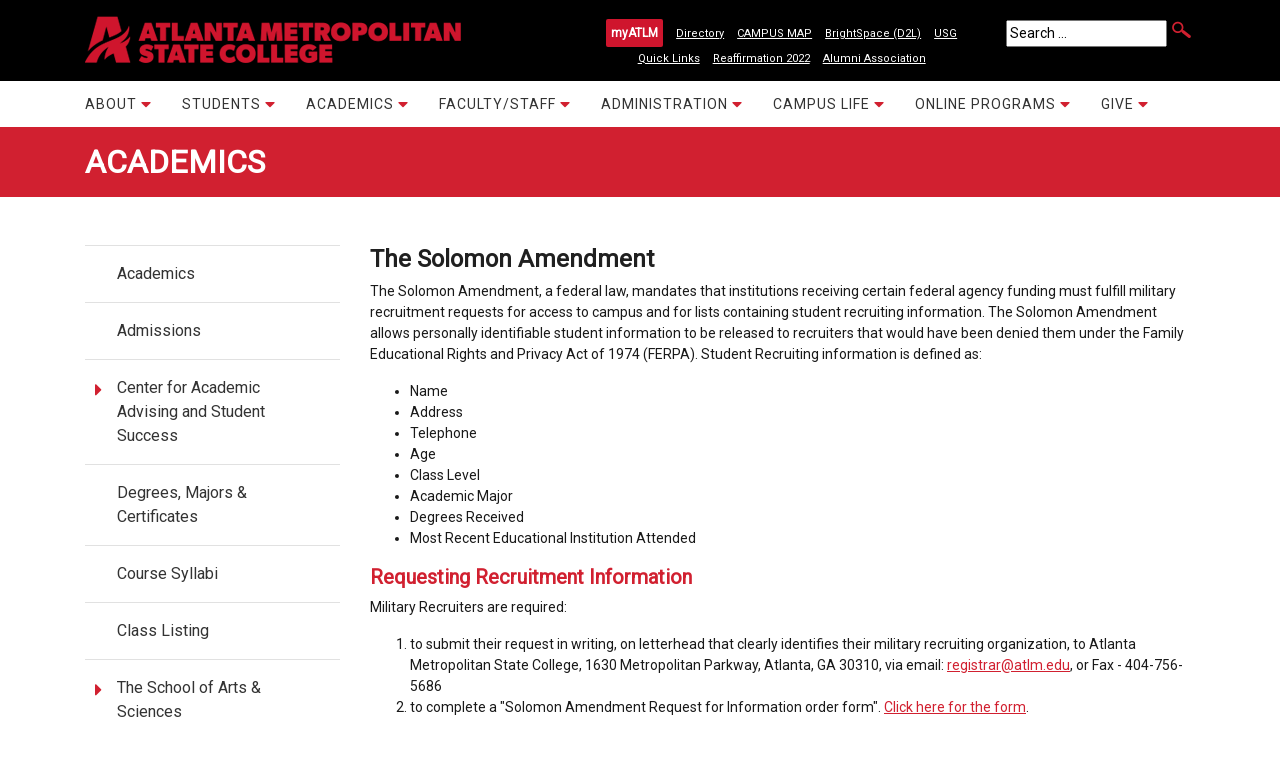

--- FILE ---
content_type: text/html; charset=utf-8
request_url: https://www.atlm.edu/academics/solomons-amendment.aspx
body_size: 59775
content:

<!DOCTYPE html PUBLIC "-//W3C//DTD XHTML 1.0 Transitional//EN" "http://www.w3.org/TR/xhtml1/DTD/xhtml1-transitional.dtd">
<!--[if lt IE 7 ]><html class="ie ie6" xmlns="http://www.w3.org/1999/xhtml"> <![endif]-->
<!--[if IE 7 ]><html class="ie ie7" xmlns="http://www.w3.org/1999/xhtml"> <![endif]-->
<!--[if IE 8 ]><html class="ie ie8" xmlns="http://www.w3.org/1999/xhtml"> <![endif]-->
<!--[if (gte IE 9)|!(IE)]><html xmlns="http://www.w3.org/1999/xhtml"><![endif]-->
<html lang="en">
<head>
<title>The Solomon Amendment - Academics - Atlanta Metro College</title>
<meta http-equiv="Content-Type" content="text/html; charset=UTF-8" />
<meta name="viewport" content="width=device-width, initial-scale=1, shrink-to-fit=no">
<meta name="description" content="Atlanta Metropolitan College (AMC) is a four-year unit of the University System of Georgia.  Programs of study are offered on a year round basis during the day, evening, weekend, and online courses." />
<meta name="keywords" content="Atlanta Metro College, AMC, Georgia College, Universities in Georgia, Atlanta Higher Education" />
<meta name="robots" content="index,all" />
<!--<link rel="stylesheet" type="text/css" href="../includes/fancybox/jquery.fancybox-1.3.4.css" media="all" />-->
<link rel="stylesheet" href="/assets/@fontawesome/fontawesome-free/css/all.min.css">
<link href="https://fonts.googleapis.com/css?family=Roboto&display=swap" rel="stylesheet">
<link rel="stylesheet" href="/assets/css/amsc-ui-bs4.css">
<link href="/assets/css/vendor/droopmenu.css" rel="stylesheet">

</head>
<body>

<form name="aspnetForm" method="post" action="solomons-amendment.aspx" id="aspnetForm">
<div>
<input type="hidden" name="__VIEWSTATE" id="__VIEWSTATE" value="/wEPDwUKMTQ4NTcxNjg0MmQYAQUeX19Db250cm9sc1JlcXVpcmVQb3N0QmFja0tleV9fFgEFFXVjdG9wbWVudTIwJGJ0bnNlYXJjaPjQMiFcBC5riaFunC3ngdCfgazK" />
</div>

<div>

	<input type="hidden" name="__VIEWSTATEGENERATOR" id="__VIEWSTATEGENERATOR" value="825AC57E" />
	<input type="hidden" name="__EVENTVALIDATION" id="__EVENTVALIDATION" value="/wEWAwKSh5a0DQLXysOeCwKM6JXqDVaO7w/GNs4yXsR5cNe14Gse/mkV" />
</div>
<!-- Google Tag Manager -->
<script>(function(w,d,s,l,i){w[l]=w[l]||[];w[l].push({'gtm.start':
new Date().getTime(),event:'gtm.js'});var f=d.getElementsByTagName(s)[0],
j=d.createElement(s),dl=l!='dataLayer'?'&l='+l:'';j.async=true;j.src=
'https://www.googletagmanager.com/gtm.js?id='+i+dl;f.parentNode.insertBefore(j,f);
})(window,document,'script','dataLayer','GTM-W3BQH94K');</script>
<!-- End Google Tag Manager -->

<style>
.tab.apply-now p a {
  color: #ffffff;
  text-decoration: underline;
  font-weight: bold;
}

.tab.apply-now p a:hover,
.tab.apply-now p a:focus {
  color: #ffffff;
  text-decoration: none;
  outline: none;
}
.myATLM-button {
    background-color: rgb(207, 21, 45);
    color: white;
    padding: 5px;
    text-decoration: none;
    display: inline-block;
    font-size: 12px;
    font-weight: bold;
    border: none;
    cursor: pointer;
    border-radius: 2px;
  }

  .myATLM-button:hover,
  .myATLM-button:focus,
  .myATLM-button:active {
    color: black;
  }
</style>
<!-- Google Tag Manager (noscript) -->
<noscript><iframe src="https://www.googletagmanager.com/ns.html?id=GTM-W3BQH94K"
height="0" width="0" style="display:none;visibility:hidden"></iframe></noscript>
<!-- End Google Tag Manager (noscript) -->
<div class="amscouter"> <!-- this is the outer start -->
<!-- <script type="text/javascript" src="//cdn.callrail.com/companies/657931836/062f9546d1365d6e09a9/12/swap.js"></script> -->
<div id="topnav-section" role="banner">
	<div class="container">
		<div class="row">
			<div class="col-xl-5">
			<a href="/" class="brandlogo">
				<img src="/images/amsc-logo-24.png" alt="Atlanta Metropolitan State College Logo" class="brandlogo-img">
			</a>
			</div>
			<div class="col-xl-7">
				<div class="row">
					<div class="col-xl-8">
						<ul id="topquicklinks" class="">
							<li><a href="https://my.atlm.edu" title="Log in to myATLM portal" style="background-color: #cf152d; color: white; padding: 5px 5px; text-decoration: none; display: inline-block; font-size: 12px; font-weight: bold; border: none; cursor: pointer; border-radius: 2px;" onmouseover="this.style.color='black'" onmouseout="this.style.color='white'"> myATLM</a></li>
                        	<li><a href="/about-amc/directory.aspx">Directory</a></li>
							<li><a href="/about-amc/directions.aspx">CAMPUS MAP</a></li>
							<li><a href="http://atlm.view.usg.edu">BrightSpace (D2L)</a></li>
							<li><a href="http://www.usg.edu">USG</a></li>
                            <li><a href="/about-amc/quick-links.aspx">Quick Links</a></li>
                            <li><a href="../reaffirmation2022/index.aspx">Reaffirmation 2022</a></li>
							<li><a href="https://www.atlm.edu/administration/alumni-relations.aspx">Alumni Association</a></li>
						</ul>
					</div>
					<div class="col-xl-4">
						<div id="search" class="mt-2">
						  <input name="uctopmenu20$keywords" type="text" value="Search ..." id="uctopmenu20_keywords" aria-label="Search" />
							<input type="image" name="uctopmenu20$btnsearch" id="uctopmenu20_btnsearch" class="img-hover" alt="Go" aria-label="Search" src="/images/search-btn20.png" style="border-width:0px;" />
						  
						</div><!--end search-->
					</div>
				</div>
			</div>
		</div>

	</div>
</div>


<div class="section" role="navigation" aria-label="Primary">
	<div class="container-fluid">
	
	
	<div class="droopmenu-navbar">
        <div class="droopmenu-inner">
            <div class="droopmenu-header">
                <a href="#" class="droopmenu-toggle" aria-label="link"></a>                
            </div>
            <div class="droopmenu-nav">
 
		<ul id="main-menu" class="droopmenu">
		  <li><a href="#">ABOUT</a>
			<ul>
				<li><a href="/about-amc/index.aspx">President Ingrid Thompson - Sellers</a></li>
				<li><a href="/about-amc/accreditation.aspx">Accreditation and Affiliation</a></li>
				<li><a href="/about-amc/almamater.aspx">Alma Mater</a></li>
				<li><a href="https://www.atlm.edu/downloads/AMSC%202018%20Annual%20Report.PDF">Annual Report 2018-19</a></li>			
				<li><a href="../academics/college-catalog.aspx">College Catalog</a></li>
				<li><a href="/about-amc/conferencecenter.aspx">Conference Center</a></li>
				<li><a href="/about-amc/directions.aspx">Campus Map and Directions</a></li>
				<li><a href="http://events.atlm.edu/">Schedule a Campus Tour</a></li>
				<li><a href="/about-amc/directory.aspx">Directory</a></li>
				<li><a href="/about-amc/economicdevelopment.aspx">Economic Development</a></li>
				<li><a href="/administration/foundationmembers.aspx">Foundation</a></li>
				<li><a href="/about-amc/governmentrelations.aspx">Government Relations</a></li>
				<li><a href="/about-amc/history.aspx">History</a></li>
				<li><a href="/about-amc/amsc-college-history-book.aspx">AMSC History Book</a></li>
				<li><a href="/downloads/Institutional-Profile.pdf">Institutional Profile</a></li>
				<li><a href="/about-amc/mission-statement.aspx">Mission Statement</a></li>
				<li><a href="../downloads/AMSC-Core-Values.pdf">AMSC Core Values</a></li>
				<li><a href="/about-amc/2030-strategic-planning.aspx">Strategic Plan</a></li>				
				<li><a href="/about-amc/publicdisclosurestudentacheivement.aspx">Student Achievement</a></li>
				<li><a href="../downloads/Student-Handbook.pdf">Student Handbook</a></li>
			</ul>
		  </li>
		  <li><a href="#">STUDENTS</a>
			<ul>
				<li><a href="/students/admissions.aspx">Admissions</a></li>
				<li><a href="https://atlm.gabest.usg.edu/StudentSelfService/">Banner Student Self-Service</a></li>
				<li><a href="https://info.atlm.edu/">Become a Trailblazer</a></li>
				<li><a href="/students/student-clubs-and-organizations.aspx">Clubs and Organizations</a></li>
				<li><a href="https://www.atlm.edu/complaints">Complaints & Appeals</a></li>
				<li><a href="/students/counseling-and-disability-services.aspx">Counseling and Accessibility Services</a></li>
				<li><a href="/students/financial-aid.aspx">Financial Aid</a></li>                
				<li><a href="https://www.atlm.edu/students/orientation.aspx">New Student Orientation </a></li>
				<li><a href="https://www.atlm.edu/academics/office-of-the-registrar.aspx">Office of the Registrar</a></li>
                <li><a href="http://mycollegepaymentplan.com/amc/">Payment Plan</a></li>
				<li><a href="/students/refunds.aspx">Refunds</a></li>
				<li><a href="/students/sga.aspx">SGA</a></li>
				<li><a href="/students/student-accounts.aspx">Student Accounts | Tuition & Fees</a></li>
				<li><a href="/students/student-activities.aspx">Student Activities</a></li>                     			
				<li><a href="http://www.atlm.edu/stdemaillink.html">Student Email</a></li>
				<li><a href="/students/training-videos.aspx">Student Training Videos</a></li>
				<li><a href="/students/testing-services.aspx">Testing Services</a></li>
				<li><a href="/students/trio.aspx">TRIO</a></li>	
				<li><a href="../military/">Veterans</a></li>	
			</ul>
		  </li>
		  <li><a href="#">ACADEMICS</a>
			<ul>
				<li><a href="/academics/">Academics</a></li>
				<li><a href="/academics/degrees-and-certificates.aspx" target="new">Degrees, Majors & Certificates</a></li>
				<li><a href="/adultlearner/index.aspx">Adult Learners</a></li>
				<li><a href="../academics/CAAS.aspx">Center for Academic Advising and Student Success</a></li>
                <li><a href="https://atlm.gabest.usg.edu/StudentRegistrationSsb/ssb/term/termSelection?mode=search">Class Listing</a></li>		<li><a href="/downloads/LS for catalog and website 01.16.19v2.pdf">College Placement/Learning Support</a></li>
				<li><a href="/CE/index.aspx">Continuing Education and Professional Development</a></li>
				<li><a href="/students/dualenrollment.aspx">Dual Enrollment</a></li>
				<li><a href="/academics/library.aspx">Library</a></li>
				<li><a href="/academics/office-of-the-registrar.aspx">Office of the Registrar</a></li>
				<li><a href="/academics/BIT.aspx">School of Business and Technology</a></li>
				<li><a href="/academics/SAS.aspx">School of Arts & Sciences</a></li>
				<li><a href="/academics/special-programs.aspx">Special Programs</a></li>
				
				
			</ul>
		  </li>
		  <li><a href="#">FACULTY/STAFF</a>
			<ul>
				<li><a href="https://my.atlm.edu">Accreditation</a></li>
				<li><a href="https://my.atlm.edu">Banner Faculty and Advisor Self Service</a></li>
				<li><a href="https://my.atlm.edu">Email</a></li>
				<li><a href="/faculty-staff/">Faculty/Staff</a></li>
				<li><a href="/faculty-staff/forms.aspx">Forms</a></li>
				<li><a href="https://atlm.campuslabs.com/planning">Planning/Student Outcomes</a></li>
				<li><a href="/faculty-staff/scholarly-work.aspx">Scholarly Work</a></li>
			</ul>
		  </li>
		  <li><a href="#">ADMINISTRATION</a>
			<ul>
				<li><a href="/administration/academic-affairs.aspx">Academic Affairs</a></li>
				<li><a href="/administration/">Administration</a></li>
				<li><a href="/administration/public-safety.aspx">AMSC Police Department/Public Safety</a></li>
				<li><a href="/administration/fiscal-affairs.aspx">Fiscal Affairs</a></li>
				<li><a href="/administration/human-resources.aspx">Human Resources</a></li>
				<li><a href="#">Managed Information Systems</a></li>
				<li><a href="/administration/institutional-effectiveness.aspx">Institutional Effectiveness</a></li>
				<li><a href="/administration/media-relations.aspx">Media Relations</a></li>											
				<!-- <li><a href="/administration/officeofthepresident.aspx">Office of the President</a></li> requested to be removed because information on page was old president -->
				<li><a href="/administration/openrecords.aspx">Open Records</a></li>			
				<li><a href="/administration/institutional-advancement.aspx">Institutional Advancement & External Affairs</a></li>
				<li><a href="/administration/about-student-affairs.aspx">Student Affairs</a></li>
				<li><a href="/administration/title-ix-eeo-student-conduct-judicial.aspx">Title IX & Student Conduct</a></li>
			</ul>
		  </li>
		  <li><a href="#">CAMPUS LIFE</a>
			<ul>

				<li><a href="/campus-life/trailblazer-news.aspx">Trailblazer News</a></li>
				<li><a href="/campus-life/">Campus Life Overview</a></li>
				<li><a href="/campus-life/bookstore.aspx">Bookstore</a></li>
				<li><a href="/campus-life/dining-services.aspx">Dining Services</a></li>
				<li><a href="https://www.atlm.edu/campus-life/campus-calendar.aspx">Campus Calendar</a></li>
				<li><a href="/campus-life/IRB.aspx">IRB</a></li>
				<li><a href="/campus-life/officespecialprograms.aspx">Office of Special Programs</a></li>
				<li><a href="/students/student-activities.aspx">Student Activities</a></li>
				<li><a href="/students/student-clubs-and-organizations.aspx">Student Clubs/Organizations</a></li>
				<li><a href="/trailblazercard/index.aspx">Trailblazer Card Services</a></li>
			</ul>
		  </li>
		  <li><a href="#">ONLINE PROGRAMS</a>
			<ul>
				<li><a href="/online-programs/distance-education.aspx">Distance Education</a></li>
				<li><a href="/online-programs/">Online Programs</a></li>
				<li><a href="http://www.atlm.edu/ecore">eCore</a></li>
				<li><a href="http://www.atlm.edu/emajor">eMajor</a></li>
				<li><a href="/online-programs/facultyresources.aspx">Faculty Resources</a></li>
				<li><a href="/online-programs/first-step.aspx">First Steps</a></li>
				<li><a href="/online-programs/student-online-guide.aspx">Introduction to Online Classes</a></li>
				<li><a href="/online-programs/assistance.aspx">Online Assistance</a></li>
				<li><a href="https://atlm.gabest.usg.edu/StudentRegistrationSsb/ssb/term/termSelection?mode=search">Schedule of Classes</a></li>
			</ul>
		  </li>
		  <li><a href="#">GIVE</a>
			<ul>
				<li><a href="/administration/alumni-relations.aspx">Alumni Association</a></li>
				<li><a href="/gifts-donors/contact-information.aspx">Contact Information</a></li>
				<li><a href="/gifts-donors/">Gifts/Donors</a></li>
			</ul>
		  </li>
		</ul>
		
            </div>
        </div>
    </div>
		
	</div>
</div>

<!--end menu-->

<!-- Side Menu area start --->

    
<!-- Side Menu Area End -->
<div id="pageheader20" style="background-color: #d12030">
	<div class="section mb-5 py-3">
		<div class="container">
			<h1 class="h2 text-white mb-0">ACADEMICS</h1>
		</div>
	</div>
</div>
<div id="content20" role="main">
	<div class="section">
		<div class="container">
			<div class="row">
				<div class="col-lg-9 order-sm-first order-md-first order-lg-last order-xl-last">
					<h2 class="h5 mb-3">The Solomon Amendment</h2>
						<p>The Solomon Amendment, a federal law, mandates that
institutions receiving certain federal agency funding must
fulfill military recruitment requests for access to campus and
for lists containing student recruiting information. The Solomon Amendment allows personally identifiable student information to be released to recruiters that would have been denied them under the Family Educational Rights and Privacy Act of 1974 (FERPA).  Student Recruiting information is defined as:</p>
<ul>
	<li>Name</li>
    <li>Address</li>
    <li>Telephone</li>
    <li>Age </li>
    <li>Class Level</li>
    <li>Academic Major</li>
    <li>Degrees Received</li>
    <li>Most Recent Educational Institution Attended</li>
    </ul>
    <h2 class="h5 red">Requesting Recruitment Information</h2>
    <p>Military Recruiters are required:</p>
<ol>
  <li> to submit their request in writing, on letterhead that clearly identifies their military recruiting organization, to Atlanta Metropolitan State College, 1630 Metropolitan Parkway, Atlanta, GA 30310, via email: <a href="mailto:registrar@atlm.edu">registrar@atlm.edu</a>, or Fax - 404-756-5686 </li>
  <li>to complete a &quot;Solomon Amendment Request for Information order form&quot;. <a href="https://dynamicforms.ngwebsolutions.com/Submit/Start/694f230f-1f5f-448e-86de-375369b86603?SSO=N"> Click here for the form</a>.</li>
  </ol>
<h2 class="h5 red">General Information about Solomon Amendment</h2>
<ul>
  <li>Information released is limited to the current semester or the previous semester. If the request is received between semesters, the requestor must specify previous semester or upcoming semester.</li>
  <li>Students must be in an enrolled status.</li>
  <li>If a student requests that their directory information be withheld under FERPA, this protection will be honored under Solomon; the student's records will not be released.</li>
</ul>
<p>&nbsp;</p>
  </div>
			<div id="sidebar" class="col-lg-3 order-sm-last order-md-last order-lg-first order-xl-first" role="navigation" aria-label="Secondary">

<!--about amc-->
<div id="about-amc-submenu-wrapper">
<ul id="submenu" class="sidebar20 list-unstyled">
<li><a href="/about-amc/">President Ingrid Thompson - Sellers</a></li>
<li><a href="/about-amc/mission-statement.aspx">Mission Statement</a></li>
<li><a href="/about-amc/history.aspx">History</a></li>
<li><a href="/about-amc/2030-strategic-planning.aspx">Strategic Plan 2025 - 2030</a></li>
<li><a href="/about-amc/strategic-plan.aspx">Strategic Plan 2019 - 2024</a>	
        <ul>
            <!--<li><a href="/about-amc/strategic-plan.aspx">2019 - 2023 Strategic Planning: Milestones & Progress</a></li> -->
            <li><a href="/about-amc/strategic-goal-one.aspx">I: Student Success</a></li>
            <li><a href="/about-amc/strategic-goal-two.aspx">II: Enrollment Growth</a></li>
            <li><a href="/about-amc/strategic-goal-three.aspx">III: Cutting Edge Academic Programming</a></li>
            <li><a href="/about-amc/strategic-goal-four.aspx">IV: Fiscal Stability</a></li>
            <li><a href="/about-amc/strategic-goal-five.aspx">V: Brand Positioning</a></li>
        </ul>
</li>
<li><a href="../academics/college-catalog.aspx">College Catalog</a></li>
<li><a href="/about-amc/conferencecenter.aspx">Conference Center</a></li>
<li><a href="/about-amc/servicefirst.aspx">Customer Service</a></li>
<li><a href="../downloads/amsc-student-handbook.pdf">Student Handbook</a></li>
<li><a href="/about-amc/directory.aspx">Directory</a></li>
<li><a href="/about-amc/directions.aspx">Campus Map and Directions</a></li>
</ul>
</div>
<!--students-->
<div id="students-submenu-wrapper">
<ul id="submenu" class="sidebar20 list-unstyled">
  <ul id="submenu" class="sidebar20 list-unstyled">
  <li><a href="/students/index.aspx">Become a Trailblazer</a>
    <ul>
	  <li><a href="https://www.atlm.edu/academics/degrees-and-certificates.aspx">Degrees, Majors & Certificates</a></li>
      <li><a href="http://apply.atlm.edu/">Apply Now</a></li>
	  <li><a href="https://www.atlm.edu/students/admissions-requirements-overview.aspx">Admissions Requirements Overview</a></li>
      <li><a href="https://atlm.gabest.usg.edu/pls/B610/bwskalog.P_DispLoginNon ">Check Your Admissions Status</a></li>
      <li><a href="https://www.atlm.edu/students/financial-aid.aspx">Financial Aid & Scholarships</a></li>
     <li><a href="https://www.atlm.edu/students/testing-services.aspx"> Testing Services</a></li>
      <li><a href="https://info.atlm.edu/">Request More Information</a></li>
      <li><a href="https://www.atlm.edu/academics/tuition-and-fees.aspx">Tuition & Fees</a></li>
		<li><a href="/students/virtual-tour.aspx">Virtual Tour</a></li>
    </ul>
      <ul>
        <li><a href="/downloads/Student_Complaints/How to submit complaints_incident Reports.pdf">How to Submit Complaints/Incident Reports</a></li>
        <li><a href="/downloads/Student_Complaints/AMSC_Student_Misconduct_Complaints.pdf">Student Misconduct Complaints</a></li>
        <li><a href="/downloads/Student_Complaints/Academic_Grade_Appeals.pdf">Academic Grade Appeals</a></li>
        <li><a href="/downloads/Student_Complaints/Grade_Appeal_Process.pdf">Grade Appeal Process</a></li>
        <li><a href="/downloads/Student_Complaints/General_Complaints.pdf">General Complaints Overview</a></li>
        <li><a href="/downloads/Student_Complaints/AMSC General Student Complaint Policy.pdf">General Complaints Policy and Procedure</a></li>
        <li><a href="https://www.atlm.edu/administration/title-ix-eeo-student-conduct-judicial.aspx">Title IX Sexual Misconduct Complaints</a></li>
      </ul>
      </li>
  <!--<li><a href="/students/testing-services.aspx">Office  of Testing Services</a>
    <ul>
      <li><a href="/students/accuplacer.aspx">ACCUPLACER</a></li> 
      <li><a href="/students/sat-and-act-testing.aspx">P.O.S.T.</a></li>
      <li><a href="/downloads/OFF CAMPUS Proctored Exam Request Form - 11-19-19.pdf">Off-Campus Proctured Request Form</a></li>
      <li><a href="/downloads/Proctered Exam Request From updated June 2018.pdf">Proctured Exam Request Form</a></li>
      <li><a href="/students/external-proctored-exams.aspx">External Proctored Exams</a></li>
      <li><a href="/students/careerservices.aspx">Career Services</a></li>   
      </ul>
  </li>-->
  <li><a href="/students/admissions.aspx">Admissions</a>
    <ul>
		<li><a href="/academics/degrees-and-certificates.aspx">Degrees, Majors & Certificates</a></li>
		<li><a href="/students/special-programs.aspx">Special Programs</a>
     	<li><a href="/students/admissions-faq.aspx">Admissions FAQs</a></li>
		<li><a href="/students/applications-and-forms.aspx">Admissions Forms</a></li>
      	<li><a href="/students/admissions-requirements-overview.aspx">Admissions Requirements Overview</a>
		<ul>
			<li><a href="/students/adult-learners-non-traditional-students.aspx">Adult Learners Non-Traditional Students</a></li>
			<li><a href="/students/age-62-and-over-students.aspx">Age 62 and Over Students</a></li>
			<li><a href="/students/beginning-freshman.aspx">Beginning Freshman</a></li>
			<li><a href="/students/dualenrollment.aspx">Dual Enrollment Students</a></li>
			<li><a href="/students/homeschool-students.aspx">Homeschool Students</a></li>
			<li><a href="/students/international-students.aspx">International Students</a></li>
			<li><a href="/students/online-students.aspx">Online Students</a></li>
			<li><a href="/students/post-baccalaureate-students.aspx">Post-Baccalaureate Students</a></li>
			<li><a href="/students/returning-students.aspx">Returning Students</a></li>
			<li><a href="/students/transfer-students.aspx">Transfer Students</a></li>
			<li><a href="/students/transient-students.aspx">Transient Students</a></li>
		
		</ul>
			</li>
		<li><a href="http://apply.atlm.edu/">Apply Now</a></li>
		<li><a href="/students/check-admissions-status.aspx">Check Your Admissions Status</a></li>
		<li><a href="../downloads/AMSC-Im-Accepted-Now-What.pdf">I'm Accepted. Now What?</a></li>
		<li><a href="/students/orientation.aspx">New Student Orientation</a> 
		
		<li><a href="/students/verification-of-lawful-presence.aspx">Lawful Presence Verification</a></li> 
		<li><a href="https://www.atlm.edu/academics/tuition-and-fees.aspx">Tuition & Fees</a></li>
		<li><a href="/students/tuition-classification-awarding-out-of-state-waivers.aspx">Tuition Classification & Awarding Out-of-State Waiver</a></li>
		</ul>
  </li>
	</li>
	<li><a href="../academics/office-of-the-registrar.aspx">Office of the Registrar</a></li>
      <li><a href="/students/financial-aid.aspx">Financial Aid</a>
      <ul>
		 <li><a href="/students/verification2021.aspx">Verification</a></li>
         <li><a href="/students/financial-aid-Forms.aspx">Financial Aid Forms</a></li>
		 <li><a href="/students/scholarships.aspx">Scholarships</a></li>
		 <li><a href="/students/consumer-disclosure.aspx">Consumer Disclosure</a></li>
         <li><a href="/students/transient-students.aspx">Transient Students and Financial Aid</a></li>
         <li><a href="/students/financial-aid-links.aspx">Financial Aid Links</a></li>
         <li><a href="/students/school-code.aspx">AMSC Financial Aid School Code</a></li>            
         <li><a href="/students/financial-aid-awards-and-requirements.aspx">Check Your Financial Aid Awards and Requirements
</a></li>
		 <li><a href="/downloads/How_to_accept_or_deny_offered_aid.pdf">How to Accept or Decline My Student Loan</a></li>
         
         <li><a href="/students/SAP-status.aspx">Check your Satisfactory Academic Status (SAP)</a></li>                        
         <li><a href="/students/appliction-process-and-deadline.aspx">Application Process and Deadline</a></li>
         <li><a href="../students/appeals-refunds-withdrawls.aspx"> Refunds and Withdrawals</a></li>
      </ul>
    <!--<li><a href="/students/international_students.aspx">International Students</a>
    <ul>
      <li><a href="/students/Internationaladmissionsv2.aspx">Admissions Requirement</a></li>
      <li><a href="/students/internationalservices.aspx">International Student Services</a></li>
      <li><a href="/students/immigrationrules.aspx">Immigration Rules & Regulations</a></li>
      <li><a href="/students/immigrationservices.aspx">Immigration Services</a></li>
      <li><a href="/students/internationalstudentclub.aspx">International Student Organization</a></li>
    </ul>-->
<li><a href="/students/student-activities.aspx">Student Activities</a>
        <ul>
          <li><a href="/students/student-activities-staff.aspx">Staff</a></li>
          <li><a href="/students/student-clubs-and-organizations.aspx">Clubs and Organizations</a></li>
          <li><a href="/students/sga.aspx">SGA</a></li>
    	  <li><a href="/students/recreational-activities.aspx">Recreational Activities</a></li>
          <li><a href="../downloads/Apartments near AMSC 5.2019.pdf">Housing Resources</a></li>
          <li><a href="../downloads/rental_info.pdf">Rental Information</a></li>
          <li><a href="/downloads/Student_Activities_Incident_Report_Form.pdf">Incident Report Form</a></li>          
      </ul>
    </li>
      <!--<li><a href="/students/student-access-and-outreach.aspx">Student Outreach and Access</a></li>-->
      <li><a href="/students/counseling-and-disability-services.aspx">Counseling and Accessibility Services</a>
        <ul>
			<li><a href="/students/amsc-meditation-wellness-relaxation.aspx">AMSC Wellness Project - Uwill Student Wellness</a></li>
          	<li><a href="/students/jed-campus.aspx">JED Campus</a></li>
		  <li><a href="/students/information-forms.aspx">Information/Forms</a></li>
       	  <li><a href="/students/careerservices.aspx">Career Service</a></li>
       	  <li><a href="https://qualitycareforchildren.my.salesforce-sites.com/amscForm">CCAMPIS Childcare Grant</a></li>
			<li><a href="/students/steppingblocks.aspx">Steppingblocks</a></li>
       	  <li><a href="/students/identify-and-referring-students.aspx">Identify and Referring Students</a></li>
       	  <li><a href="/students/disability-services.aspx">Accessibility Services</a></li>
       	  <li><a href="/students/frequently-asked-questions.aspx">Frequently Asked Questions</a></li>
        </ul>
      </li>
      <li><a href="/students/trio.aspx">TRIO</a>
        <ul>
          <li><a href="/students/history-of-trio.aspx">History of TRIO</a></li>
          <li><a href="/students/trio-programs.aspx">TRIO Programs</a></li>
        </ul>
      <li><a href="http://www.atlm.edu/stdemaillink.html">Student Email</a></li>
  </ul>
</ul>
</div>
<!--academics-->
<div id="academics-submenu-wrapper">
<ul id="submenu" class="sidebar20 list-unstyled">
<li><a href="/academics/">Academics</a></li>
<li><a href="../students/admissions.aspx">Admissions</a></li>
<li><a href="/academics/CAAS.aspx">Center for Academic Advising and Student Success</a>
  <ul>
	  <li><a href="/academics/academic-advising-checklist.aspx">Trailblazer Student Success Checklist</a></li>
	  <li><a href="/academics/academic-performance.aspx">Academic Performance</a></li>
	  <li><a href="/academics/course-withdrawls.aspx">Course Withdrawals</a></li>
	  <li><a href="/academics/keys-to-academic-success.aspx">Keys to Academic Success</a></li>
	  <li><a href="/academics/college-terms-you-should-know.aspx">College Terms You Should Know</a></li>
	  <li><a href="/ecore/index.aspx">eCore</a></li>
 </ul>
<li><a href="/academics/degrees-and-certificates.aspx">Degrees, Majors & Certificates</a></li>
	<li><a href="https://atlm.simplesyllabus.com/en-US/syllabus-library">Course Syllabi</a></li>
	<li><a href="https://atlm.gabest.usg.edu/StudentRegistrationSsb/ssb/term/termSelection?mode=search">Class Listing</a></li>
	<!--<li><a href="/academics/SHP.aspx">The School of Science Health Professions</a>
  <ul>
<li><a href="/academics/science-math-health-faculty.aspx">Meet the Science and Health Professions Faculty/Staff</a></li>
    <li><a href="/academics/science-math-health-programs.aspx">Special Programs</a></li>
    <li><a href="https://atlm-advocate.symplicity.com/public_report/index.php/pid864755?">Public Incident Report</a></li>
  </ul>
</li> -->
	
	<li><a href="/academics/SAS.aspx">The School of Arts & Sciences</a>
  <ul>
		<li><a href="/academics/social-sciences-faculty.aspx">Meet the Faculty/Staff</a></li>
	  <li><a href="/academics/georgia-film-academy.aspx">Georgia Film Academy</a></li>
		<li><a href="/academics/special-programs.aspx">Special Programs</a></li>
		<li><a href="https://atlm-advocate.symplicity.com/public_report/index.php/pid864755?">Public Incident Report</a></li>
        
	 </ul>
<li><a href="/academics/BIT.aspx">The School of Business and Technology</a>
	  <ul>
	    <li><a href="/academics/business-comp-sci-faculty.aspx">Meet the Faculty/Staff</a></li>
	    <li><a href="/academics/business-comp-sci-programs.aspx">Special Programs</a></li>
	    <li><a href="https://atlm-advocate.symplicity.com/public_report/index.php/pid864755?">Public Incident Report</a></li>
      </ul>
</li>
	<li><a href="/academics/library.aspx">Library</a>

</li>
<li><a href="/online-programs/">Online Courses/Programs</a></li>
<li><a href="/adultlearner/index.aspx">Adult Learner</a>
  <ul>
   <li><a href="/academics/plahandbook.aspx">PLA Student Handbook</a></li>
  </ul>
</li>
<li><a href="/academics/special-programs.aspx">Special Programs</a></li>
<li><a href="/lela/index.aspx">LELA</a></li>	
<li><a href="/academics/office-of-the-registrar.aspx">Office of the Registrar</a>
	<ul>
		<li><a href="/academics/academic-calendars.aspx">Academic Calendars</a></li>
		<li><a href="/academics/college-catalog.aspx">Academic Catalog</a></li>
		<li><a href="/academics/office-of-the-registrar-contact-information.aspx">Contact Information</a></li>
		<li><a href="/academics/ecore-emajor.aspx/">eCore & eMajor</a></li>
		<li><a href="https://dynamicforms.ngwebsolutions.com/Submit/Start/021e44e0-d5b5-4c6f-89ef-3023e9a13098?SSO=N">Enrollment/Degree Verification</a></li>
		<li><a href="https://www.atlm.edu/academics/registrars-faq.aspx">FAQs</a></li>
		<li><a href="https://www.atlm.edu/academics/course-program-of-study-faq.aspx">CPOS FAQs</a></li>
		<li><a href="/academics/ferpa.aspx">FERPA</a></li>
		<li><a href="/academics/grade-reports.aspx">Grade Reports</a></li>
		<li><a href="/academics/graduation-candidates.aspx">Graduation</a></li>
		<li><a href="/academics/no-show-reporting.aspx">No Show Reporting</a></li>
		<li><a href="https://nextgensso2.com/sp/startSSO.ping?PartnerIdpId=https://sts.windows.net/90c7c3a3-fdf7-4a91-b380-6ec16e70b3b5/&SpSessionAuthnAdapterId=amscDF&TargetResource=https%3a%2f%2fdynamicforms.ngwebsolutions.com%2fSubmit%2fStart%2f67f947bf-18dc-4fb4-bccb-96d7dbccf00b">Personal Release Form</a></li>
		<li><a href="https://atlm.gabest.usg.edu/StudentSelfService/">Registration</a></li>
		<li><a href="/academics/registrars-forms.aspx">Registrar’s Forms</a></li>
		<li><a href="/academics/solomons-amendment.aspx">Solomon Amendment Request</a></li>
		<li><a href="/academics/student-portal.aspx">Student Portal </a></li>
		<li><a href="/academics/transfer-credit-evaluation.aspx">Transfer Credit Evaluation</a></li>
		<li><a href="/academics/transfer-evaluation-and-credit-by-examination.aspx">Transfer Evaluation and Credit By Examination</a></li>
		<li><a href="/academics/transcript-request.aspx">Transcript Request</a></li>
		<li><a href="/academics/transient-students.aspx">Transient Student Enrollment</a></li>
		<li><a href="/academics/tuition-and-fees.aspx">Tuition and Fees</a></li>
		<li><a href="/students/tuition-classification-awarding-out-of-state-waivers.aspx">Tuition Classification & Awarding Out-of-State Waiver</a></li>
		<li><a href="/academics/withdrawal-policies.aspx">Withdrawal Policies</a></li>
		
	</ul>
</li>

</ul>
</div>
<!--faculty staff-->
<div id="faculty-staff-submenu-wrapper">
	<ul id="submenu" class="sidebar20 list-unstyled">
		<li><a href="/faculty-staff/">Faculty/Staff</a>
			<ul>
			<li><a href="https://my.atlm.edu">Employee Self-Service, OneUSG</a></li>
			<li><a href="https://my.atlm.edu">Planning, Budgeting, & Assessment Software</a></li>
			<li><a href="https://atlm.view.usg.edu">D2L</a></li>
			</ul>
		</li>
		<li><a href="/faculty-staff/scholarly-work.aspx">Scholarly Work</a></li>
		<li><a href="https://my.atlm.edu">Banner Faculty and Advisor Self Service</a></li>
		<li><a href= "/degreeworks.aspx">DegreeWorks FAQ</a></li>
		<li><a href="https://my.atlm.edu">Email</a></li>
	  <li><a href="https://my.atlm.edu">Course Assessment Report</a></li>
	</ul>
</div>
<!--administration-->
<div id="administration-submenu-wrapper">
<ul id="submenu" class="sidebar20 list-unstyled">
	<li><a href="/administration/">Administration Homepage</a></li>
	<li><a href="/about-amc/">The President</a></li>
	<li><a href="/administration/academic-affairs.aspx">Academic Affairs</a>
<ul>
<li><a href="/downloads/organizational-chart.pdf">Organizational Structure</a></li>
<li><a href="/administration/primary-documents.aspx">Faculty Handbook</a></li>
<!--<li><a href="../downloads/General Education Outcomes (BOR Approved).pdf">General Education Learning Outcomes</a></li>
<li><a href="/administration/news2_homepage.aspx">News and Events</a></li>
<li><a href="/faculty-staff/scholarly-work.aspx">Scholarly Work at AMSC</a></li> -->
<li><a href="/administration/mis.aspx">Management Information Systems</a></li>
</ul>
</li>
<li><a href="/administration/fiscal-affairs.aspx">Fiscal Affairs</a>
  <ul>
<li><a href="/students/tuition-and-fees.aspx">Tuition and Fees</a></li>
<li><a href="/students/appeals-refunds-withdrawls.aspx">Financial Aid Refunds</a></li>
<li><a href="/students/online-credit-card-payment-instructions.aspx">Online Credit Card Payment Information</a></li>
</ul>
</li>
<li><a href="/administration/human-resources.aspx">Human Resources</a>
<ul>

<li><a href="/administration/training-and-development.aspx">Training & Development</a></li>
<li><a href="/administration/HRbenefits.aspx">Benefits</a></li>
	<li><a href="/administration/human-resources-manager-supervisor.aspx">Manager/ Supervisor</a></li>
<li><a href="/administration/employee-self-service.aspx">Employee Self Service</a></li>

	<li><a href="../downloads/AMSC-2024-Annual-Security-Report.pdf">AMSC 2024 Annual Security Report</a></li>
<li><a href="https://careers.hprod.onehcm.usg.edu/psc/careers/CAREERS/HRMS/c/HRS_HRAM_FL.HRS_CG_SEARCH_FL.GBL?FOCUS=Applicant&SiteId=61000">Careers</a></li>
</ul>
<li><a href="/administration/performance-management.aspx">Performance Management</a>
<ul>
<li><a href="/administration/eperformance.aspx">ePerformance</a></li>
</ul>
	
<li><a href="/administration/institutional-advancement.aspx">Institutional Advancement & External Affairs</a>
<ul>
<li><a href="/administration/alumni-relations.aspx">Alumni Association</a></li>
<li><a href="/gifts-donors/">Development</a></li>
<li><a href="/gifts-donors/">Give to AMSC</a>
<li><a href="../students/scholarships.aspx">Scholarships</a>
</li><li><a href="/administration/media-relations.aspx">Media Relations & Communications</a></li>
<li><a href="/administration/amc-publications.aspx">AMSC Publications</a></li>
<li><a href="/administration/identity-and-style-guide.aspx">Identity and Style Guide</a></li>
<li><a href="/administration/the-amc-foundation.aspx">The AMC Foundation</a></li>
</ul>
</li>
<ul>
<li><a href="/about-amc/strategic-plan.aspx">Strategic Plan</a></li>
</ul>
<li><a href="/administration/institutional-effectiveness.aspx">Institutional Effectiveness</a>
  <ul>
  <li><a href="/about-amc/strategic-plan.aspx">Strategic Plan</a></li>
  <li><a href="/administration/planning-and-assessment.aspx">Planning & Assessment</a></li>
  <li><a href="/qep/index.aspx">QEP</a></li>
  <li><a href="/administration/select-surveys.aspx">Select Survey</a></li>
  <li><a href="https://atlm.compliance-assist.com">Compliance Assist</a></li>
  </ul>
</li>
<li><a href="/administration/title-ix-eeo-student-conduct-judicial.aspx">Title IX - Student Conduct</a>
  <ul>
	  <li><a href="/administration/title-ix-about.aspx">About Title IX</a></li>
	  <li><a href="/administration/title-ix-sexual-misconduct-policy.aspx">Title IX/Sexual Misconduct Policy</a></li>
	  <li><a href="/administration/title-ix-reporting-options.aspx">Reporting Options</a></li>
	  <li><a href="/administration/title-ix-process-procedures.aspx">Process & Procedures</a></li>
	  <li><a href="/administration/title-ix-resources-supportive-services.aspx">Resources & Supportive Services</a></li>
	  <li><a href="/administration/title-ix-pregnant-parenting-students.aspx">Pregnant & Parenting Students</a></li>
	  <li><a href="/administration/title-ix-training-education.aspx">Training & Education</a></li>
	  <li><a href="/administration/title-ix-contacts.aspx">Contacts</a></li>
  </ul>
</li>
<li><a href="/administration/about-student-affairs.aspx">Student Affairs</a>
<ul>
   <li><a href="https://www.atlm.edu/administration/primary-documents.aspx">Student Handbook</a></li>
  </ul>
</li>
<li><a href="/administration/public-safety.aspx">AMSC Police Department</a>
	<ul>
		<li><a href="../downloads/Public_Safety/Campus ID & Parking brochure (9-17-19).pdf">Student ID/Parking Information</a></li>
		<li><a href="../downloads/CSA-Crime-Reporting-form.pdf">CSA Crime Reporting Form</a></li>
		<li><a href="/feedback/make-a-report.aspx">Silent Witness: Report a Crime</a></li>
		<li><a href="/administration/vehicular-regulation.aspx">Vehicular Regulation</a></li>
		<li><a href="/campus-life/emergency.aspx">Emergency Assistance</a></li>
		<li><a href="http://www.usg.edu/news/release/guidelines_for_the_implementation_of_house_bill_280">Gun Carry Law Guidelines</a></li>
	</ul>
</li>
</ul>
</div>
<!--campus life-->
<div id="campus-life-submenu-wrapper">
<ul id="submenu" class="sidebar20 list-unstyled">
<li><a href="/campus-life/">Campus Life</a></li>
<li><a href="/downloads/EADA_Data(2018).pdf">EADA Survey Results</a></li>
<li><a href="/students/student-clubs-and-organizations.aspx">Student Activities</a></li>
<li><a href="/campus-life/officespecialprograms.aspx">Office of Special Programs</a>
  <ul>
    <li><a href="/students/dualenrollment.aspx">Dual Credit Programs</a></li>
    <li><a href="/Premat/index.aspx">Pre-MAT</a></li>
    <li><a href="/qep/index.aspx">QEP</a></li>
  </ul>
</li>
<li><a href="/campus-life/card.aspx">Single Card</a>
  <ul>
    <li><a href="/campus-life/campuscash.aspx">CampusCash</a></li>
	<li><a href="#">Faculty/Staff Meal Plan</a></li>
    <li><a href="/campus-life/parkingpermit.aspx">Parking Permits</a></li>
	<li><a href="#">AMSC ID Card Terms and Conditions</a></li>
    <li><a href="/campus-life/getting_replacingcard.aspx">Getting and Replacing Your Single Card</a></li>
    </ul>
</li>
<li><a href="/campus-life/b2b.aspx">Brother-2-Brother</a>
  <ul>
    <li><a href="/campus-life/b2baboutus.aspx">About Us</a></li>
    <li><a href="/campus-life/b2bstaffdirectory.aspx">Staff Directory</a></li>
    <li><a href="/campus-life/b2brelatedlinks.aspx">Related Links/Scholarships</a></li>
  </ul>
</li>
<li><a href="/students/student-commission.aspx">Student Commission</a></li>
<li><a href="/campus-life/bookstore.aspx">Bookstore</a></li>
<li><a href="/campus-life/dining-services.aspx">Cafeteria</a></li>
<li><a href="https://www.atlm.edu/campus-life/campus-calendar.aspx">Campus Calendar</a></li>
</ul>
</div>
<!--online programs-->
<div id="online-programs-submenu-wrapper">
<ul id="submenu" class="sidebar20 list-unstyled">
<li><a href="/online-programs/">Online Programs</a></li>
<li><a href="/online-programs/first-step.aspx">First Step</a></li>
<li><a href="/online-programs/facultyresources.aspx">Faculty Resources</a></li>
<li><a href="/academics/college-catalog.aspx">College Catalog</a></li>
<li><a href="/online-programs/assistance.aspx">Assistance</a></li>
<li><a href="https://atlm.gabest.usg.edu/StudentRegistrationSsb/ssb/term/termSelection?mode=search">Schedule of Classes</a></li>
<li><a href="/online-programs/student-online-guide.aspx">Student Online Guide</a></li>
</ul>
</div>
<!-- adult learner wrapper renders the FULL Academics submenu -->
<div id="adultlearner-submenu-wrapper">
  <ul id="submenu" class="sidebar20 list-unstyled">
    <li><a href="/academics/">Academics</a></li>
    <li><a href="/academics/degrees-and-certificates.aspx">Degrees, Majors & Certificates</a></li>

    <!-- Adult Learner lives within Academics -->
    <li>
      <a href="/adultlearner/index.aspx">Adult Learner</a>
      <ul>
        <li><a href="/adultlearner/plahandbook.aspx">PLA Student Handbook</a></li>
        <li><a href="/adultlearner/priorlearningfaqs.aspx">Frequently Asked Questions</a></li>
        <li><a href="/adultlearner/plad2000class.aspx">Portfolio Documentation Development Course - PLAS2000</a></li>
        <li><a href="/adultlearner/placommittee.aspx">PLA Committee</a></li>
      </ul>
    </li>

    <li>
      <a href="/academics/CAAS.aspx">Center for Academic Advising and Student Success</a>
      <ul>
        <li><a href="/academics/academic-advising-checklist.aspx">Trailblazer Student Success Checklist</a></li>
        <li><a href="/academics/academic-performance.aspx">Academic Performance</a></li>
        <li><a href="/academics/course-withdrawls.aspx">Course Withdrawals</a></li>
        <li><a href="/academics/keys-to-academic-success.aspx">Keys to Academic Success</a></li>
        <li><a href="/academics/college-terms-you-should-know.aspx">College Terms You Should Know</a></li>
        <li><a href="/ecore/index.aspx">eCore</a></li>
      </ul>
    </li>

    <li><a href="https://atlm.simplesyllabus.com/en-US/syllabus-library">Course Syllabi</a></li>
	  

    <li>
      <a href="/academics/SAS.aspx">The School of Arts & Sciences</a>
      <ul>
        <li><a href="/academics/social-sciences-faculty.aspx">Meet the Faculty/Staff</a></li>
        <li><a href="/academics/georgia-film-academy.aspx">Georgia Film Academy</a></li>
        <li><a href="/academics/special-programs.aspx">Special Programs</a></li>
        <li><a href="https://atlm-advocate.symplicity.com/public_report/index.php/pid864755?">Public Incident Report</a></li>
      </ul>
    </li>

    <li>
      <a href="/academics/BIT.aspx">The School of Business and Technology</a>
      <ul>
        <li><a href="/academics/business-comp-sci-faculty.aspx">Meet the Faculty/Staff</a></li>
        <li><a href="/academics/business-comp-sci-programs.aspx">Special Programs</a></li>
        <li><a href="https://atlm-advocate.symplicity.com/public_report/index.php/pid864755?">Public Incident Report</a></li>
      </ul>
    </li>

    <li>
      <a href="/academics/library.aspx">Library</a>
      
    </li>

    <li><a href="/online-programs/">Online Courses/Programs</a></li>
    <li><a href="/academics/special-programs.aspx">Special Programs</a></li>
    <li><a href="/lela/index.aspx">LELA</a></li>

    <li>
      <a href="/academics/office-of-the-registrar.aspx">Office of the Registrar</a>
      <ul>
        <li><a href="/academics/academic-calendars.aspx">Academic Calendars</a></li>
        <li><a href="/academics/college-catalog.aspx">Academic Catalog</a></li>
        <li><a href="/academics/office-of-the-registrar-contact-information.aspx">Contact Information</a></li>
        <li><a href="/academics/ecore-emajor.aspx/">eCore & eMajor</a></li>
        <li><a href="https://dynamicforms.ngwebsolutions.com/Submit/Start/021e44e0-d5b5-4c6f-89ef-3023e9a13098?SSO=N">Enrollment/Degree Verification</a></li>
        <li><a href="https://www.atlm.edu/academics/registrars-faq.aspx">FAQs</a></li>
        <li><a href="https://www.atlm.edu/academics/course-program-of-study-faq.aspx">CPOS FAQs</a></li>
        <li><a href="/academics/ferpa.aspx">FERPA</a></li>
        <li><a href="/academics/grade-reports.aspx">Grade Reports</a></li>
        <li><a href="/academics/graduation-candidates.aspx">Graduation</a></li>
        <li><a href="/academics/no-show-reporting.aspx">No Show Reporting</a></li>
        <li><a href="https://nextgensso2.com/sp/startSSO.ping?PartnerIdpId=https://sts.windows.net/90c7c3a3-fdf7-4a91-b380-6ec16e70b3b5/&SpSessionAuthnAdapterId=amscDF&TargetResource=https%3a%2f%2fdynamicforms.ngwebsolutions.com%2fSubmit%2fStart%2f67f947bf-18dc-4fb4-bccb-96d7dbccf00b">Personal Release Form</a></li>
        <li><a href="https://atlm.gabest.usg.edu/StudentSelfService/">Registration</a></li>
        <li><a href="/academics/registrars-forms.aspx">Registrar’s Forms</a></li>
        <li><a href="/academics/solomons-amendment.aspx">Solomon Amendment Request</a></li>
        <li><a href="/academics/student-portal.aspx">Student Portal</a></li>
        <li><a href="/academics/transfer-credit-evaluation.aspx">Transfer Credit Evaluation</a></li>
        <li><a href="/academics/transfer-evaluation-and-credit-by-examination.aspx">Transfer Evaluation and Credit By Examination</a></li>
        <li><a href="/academics/transcript-request.aspx">Transcript Request</a></li>
        <li><a href="/academics/transient-students.aspx">Transient Student Enrollment</a></li>
        <li><a href="/academics/tuition-and-fees.aspx">Tuition and Fees</a></li>
        <li><a href="/students/tuition-classification-awarding-out-of-state-waivers.aspx">Tuition Classification & Awarding Out-of-State Waiver</a></li>
        <li><a href="/academics/withdrawal-policies.aspx">Withdrawal Policies</a></li>
      </ul>
    </li>
  </ul>
</div>

<!--gifts donors-->
<div id="gifts-donors-submenu-wrapper">
<ul id="submenu" class="sidebar20 list-unstyled">
<li><a href="/gifts-donors/">Giving to AMSC</a></li>
<li><a href="../administration/foundationmembers.aspx">AMC Foundation</a></li>
<li><a href="https://interland3.donorperfect.net/weblink/weblink.aspx?name=E354052&id=2">Make a Gift/Ways to Give</a></li>
<li><a href="/administration/institutional-advancement.aspx">Institutional Advancement & External Affairs</a></li>
<ul>
    <li><a href="../downloads/About BSM Scholarship.pdf">About the BSM Endowed Scholarship</a></li>
    <li><a href="/downloads/Recipients_BSM_Scholarship.pdf">Scholarship Recipients</a></li>
    <li><a href="../downloads/Save-the-Date.pdf">Annual Fundraiser: Stepping, Swinging, and Stepping @ Sunset</a></li>
    <li><a href="../downloads/Appeal_Letter.pdf">Scholarship Appeal</a></li>
	<li><a href="../downloads/How to Give.pdf">How to Give</a></li>
    </ul>
</li>
<li><a href="/gifts-donors/contact-information.aspx">Contact Information</a></li>
</ul>
</div> <!-- gifts donors-->

<!-- teach -->
<div id="teach-submenu-wrapper">
<ul id="submenu" class="sidebar20 list-unstyled">
<li><a href="/academics/">Academics</a></li>
<li><a href="../students/admissions.aspx">Admissions</a></li>
<li><a href="/academics/CAAS.aspx">Center for Academic Advising and Student Success</a>
  <ul>
	  <li><a href="/academics/academic-advising-checklist.aspx">Trailblazer Student Success Checklist</a></li>
	  <li><a href="/academics/academic-performance.aspx">Academic Performance</a></li>
	  <li><a href="/academics/course-withdrawls.aspx">Course Withdrawals</a></li>
	  <li><a href="/academics/keys-to-academic-success.aspx">Keys to Academic Success</a></li>
	  <li><a href="/academics/college-terms-you-should-know.aspx">College Terms You Should Know</a></li>
	  <li><a href="/ecore/index.aspx">eCore</a></li>
 </ul>
<li><a href="/academics/degrees-and-certificates.aspx">Degrees, Majors & Certificates</a></li>
	<li><a href="https://atlm.simplesyllabus.com/en-US/syllabus-library">Course Syllabi</a></li>
	<li><a href="https://atlm.gabest.usg.edu/StudentRegistrationSsb/ssb/term/termSelection?mode=search">Class Listing</a></li>
	<!--<li><a href="/academics/SHP.aspx">The School of Science Health Professions</a>
  <ul>
<li><a href="/academics/science-math-health-faculty.aspx">Meet the Science and Health Professions Faculty/Staff</a></li>
    <li><a href="/academics/science-math-health-programs.aspx">Special Programs</a></li>
    <li><a href="https://atlm-advocate.symplicity.com/public_report/index.php/pid864755?">Public Incident Report</a></li>
  </ul>
</li> -->
	
	<li><a href="/academics/SAS.aspx">The School of Arts & Sciences</a>
  <ul>
		<li><a href="/academics/social-sciences-faculty.aspx">Meet the Faculty/Staff</a></li>
	  <li><a href="/academics/georgia-film-academy.aspx">Georgia Film Academy</a></li>
		<li><a href="/academics/special-programs.aspx">Special Programs</a></li>
		<li><a href="https://atlm-advocate.symplicity.com/public_report/index.php/pid864755?">Public Incident Report</a></li>
        
	 </ul>
<li><a href="/academics/BIT.aspx">The School of Business and Technology</a>
	  <ul>
	    <li><a href="/academics/business-comp-sci-faculty.aspx">Meet the Faculty/Staff</a></li>
	    <li><a href="/academics/business-comp-sci-programs.aspx">Special Programs</a></li>
	    <li><a href="https://atlm-advocate.symplicity.com/public_report/index.php/pid864755?">Public Incident Report</a></li>
      </ul>
</li>
	<li><a href="/academics/library.aspx">Library</a>

</li>
<li><a href="/online-programs/">Online Courses/Programs</a></li>
<li><a href="/adultlearner/index.aspx">Adult Learner</a>
  <ul>
   <li><a href="/academics/plahandbook.aspx">PLA Student Handbook</a></li>
  </ul>
</li>
<li><a href="/academics/special-programs.aspx">Special Programs</a></li>
<li><a href="/lela/index.aspx">LELA</a></li>	
<li><a href="/academics/office-of-the-registrar.aspx">Office of the Registrar</a>
	<ul>
		<li><a href="/academics/academic-calendars.aspx">Academic Calendars</a></li>
		<li><a href="/academics/college-catalog.aspx">Academic Catalog</a></li>
		<li><a href="/academics/office-of-the-registrar-contact-information.aspx">Contact Information</a></li>
		<li><a href="/academics/ecore-emajor.aspx/">eCore & eMajor</a></li>
		<li><a href="https://dynamicforms.ngwebsolutions.com/Submit/Start/021e44e0-d5b5-4c6f-89ef-3023e9a13098?SSO=N">Enrollment/Degree Verification</a></li>
		<li><a href="https://www.atlm.edu/academics/registrars-faq.aspx">FAQs</a></li>
		<li><a href="https://www.atlm.edu/academics/course-program-of-study-faq.aspx">CPOS FAQs</a></li>
		<li><a href="/academics/ferpa.aspx">FERPA</a></li>
		<li><a href="/academics/grade-reports.aspx">Grade Reports</a></li>
		<li><a href="/academics/graduation-candidates.aspx">Graduation</a></li>
		<li><a href="/academics/no-show-reporting.aspx">No Show Reporting</a></li>
		<li><a href="https://nextgensso2.com/sp/startSSO.ping?PartnerIdpId=https://sts.windows.net/90c7c3a3-fdf7-4a91-b380-6ec16e70b3b5/&SpSessionAuthnAdapterId=amscDF&TargetResource=https%3a%2f%2fdynamicforms.ngwebsolutions.com%2fSubmit%2fStart%2f67f947bf-18dc-4fb4-bccb-96d7dbccf00b">Personal Release Form</a></li>
		<li><a href="https://atlm.gabest.usg.edu/StudentSelfService/">Registration</a></li>
		<li><a href="/academics/registrars-forms.aspx">Registrar’s Forms</a></li>
		<li><a href="/academics/solomons-amendment.aspx">Solomon Amendment Request</a></li>
		<li><a href="/academics/student-portal.aspx">Student Portal </a></li>
		<li><a href="/academics/transfer-credit-evaluation.aspx">Transfer Credit Evaluation</a></li>
		<li><a href="/academics/transfer-evaluation-and-credit-by-examination.aspx">Transfer Evaluation and Credit By Examination</a></li>
		<li><a href="/academics/transcript-request.aspx">Transcript Request</a></li>
		<li><a href="/academics/transient-students.aspx">Transient Student Enrollment</a></li>
		<li><a href="/academics/tuition-and-fees.aspx">Tuition and Fees</a></li>
		<li><a href="/students/tuition-classification-awarding-out-of-state-waivers.aspx">Tuition Classification & Awarding Out-of-State Waiver</a></li>
		<li><a href="/academics/withdrawal-policies.aspx">Withdrawal Policies</a></li>
		
	</ul>
</li>

</ul>
</div>

</div> <!-- sidebar -->

			</div>
		</div>
	</div>
</div>
<!-- FooterCopyright Goes Here -->
<footer id="footercopyright20" class="footercopyright text-white bg-black mt-0 py-5" role="contentinfo" aria-label="Atlanta Metropolitan State College footer">
	<div class="section">
		<div class="container">
			<div class="row justify-content-center">
				<div class="footer-links-wrapper w-100 mx-auto">
					<div class="footer-columns">
						<div class="footer-col footer-logo-col text-center text-lg-left">
							<img src="/images/amsc-logo.png" class="img-fluid" alt="Atlanta Metropolitan State College logo" style="width:100px; height:auto;">
							<address class="footer-address text-white">
								<span class="d-block">1630 Metropolitan Parkway SW</span>
								<span class="d-block">Atlanta, GA 30310</span>
								<a class="d-block text-white" href="tel:+14047564000">(404) 756-4000</a>
								<span class="d-block footer-hours">Monday–Friday 8:00 AM–5:00 PM</span>
							</address>
						</div>
						<div class="footer-col">
							<nav aria-label="About AMSC">
								<ul class="list-unstyled mb-0">
									<li class="mb-2"><a class="text-white" href="/about-amc/accreditation.aspx">Accreditation</a></li>
									<li class="mb-2"><a class="text-white" href="/administration/public-safety.aspx">Public Safety</a></li>
									<li class="mb-2"><a class="text-white" href="/about-amc/2030-strategic-planning.aspx">Strategic Plan</a></li>
									<li class="mb-0"><a class="text-white" href="https://careers.hprod.onehcm.usg.edu/psc/careers/CAREERS/HRMS/c/HRS_HRAM_FL.HRS_CG_SEARCH_FL.GBL?FOCUS=Applicant&SiteId=61000">Employment</a></li>
								</ul>
							</nav>
						</div>
						<div class="footer-col">
							<nav aria-label="Connect">
								<ul class="list-unstyled mb-0">
									<li class="mb-2"><a class="text-white" href="/about-amc/directory.aspx">Contact Us</a></li>
									<li class="mb-2"><a class="text-white" href="/about-amc/directory.aspx">Directory</a></li>
									<li class="mb-2"><a class="text-white" href="mailto:awwebmail@atlm.edu">Send Website Comments</a></li>
									<li class="mb-0"><a class="text-white" href="/campus-life/trailblazer-news.aspx">Trailblazer News</a></li>
								</ul>
							</nav>
						</div>
						<div class="footer-col footer-column-last">
							<nav aria-label="Campus Resources">
								<ul class="list-unstyled mb-0">
									<li class="mb-2"><a class="text-white" href="https://www.atlm.edu/campus-life/campus-calendar.aspx">Calendar</a></li>
									<li class="mb-2"><a class="text-white" href="/about-amc/directions.aspx">Campus Map and Directions</a></li>
									<li class="mb-2"><a class="text-white" href="https://www.atlm.edu/administration/title-ix-eeo-student-conduct-judicial.aspx">Title IX</a></li>
									<li class="mb-0"><a class="text-white" href="/accessibility.aspx">Accessibility</a></li>
								</ul>
							</nav>
						</div>
					</div>
					<div class="footer-social text-center mt-4">
						<ul class="list-inline mb-0" aria-label="Social media">
							<li class="list-inline-item">
								<a href="https://www.facebook.com/atlmetrostatecollege/" aria-label="Visit us on Facebook" class="text-white">
									<i class="fab fa-facebook-f"></i>
									<span class="sr-only">Visit us on Facebook</span>
								</a>
							</li>
							<li class="list-inline-item">
								<a href="https://twitter.com/ATLMetroState" aria-label="Visit us on X (formerly Twitter)" class="text-white">
									<i class="fab fa-twitter"></i>
									<span class="sr-only">Visit us on X (formerly Twitter)</span>
								</a>
							</li>
							<li class="list-inline-item">
								<a href="https://www.instagram.com/atlmetrostatecollege/" aria-label="Visit us on Instagram" class="text-white">
									<i class="fab fa-instagram"></i>
									<span class="sr-only">Visit us on Instagram</span>
								</a>
							</li>
							<li class="list-inline-item">
								<a href="https://www.youtube.com/user/amctrailblazers" aria-label="Visit us on YouTube" class="text-white">
									<i class="fab fa-youtube"></i>
									<span class="sr-only">Visit us on YouTube</span>
								</a>
							</li>
							<li class="list-inline-item">
								<a href="https://linkedin.com/school/atlantametro/" aria-label="Visit us on LinkedIn" class="text-white">
									<i class="fab fa-linkedin-in"></i>
									<span class="sr-only">Visit us on LinkedIn</span>
								</a>
							</li>
							<li class="list-inline-item">
								<a href="/about-amc/directions.aspx" aria-label="Campus Map and Directions" class="text-white">
									<i class="fas fa-map-marker-alt"></i>
									<span class="sr-only">Campus Map and Directions</span>
								</a>
							</li>
						</ul>
					</div>
				</div>
			</div>
		</div>
	</div>
</footer>
<div id="copyright20" class="footercopyright text-white bg-black py-2">
	<div class="section">
		<div class="container">
			<div class="row">
				<div class="col-lg-12 text-center text-white copyright-text">
					© Copyright 2026 Atlanta Metropolitan State College. | All rights reserved. A unit of the <a href="https://www.usg.edu">University System of Georgia.</a> | Responsive, Accessible University Websites by <a href="https://www.mindwhirl.com">Mindwhirl.com</a>
				</div>
			</div>
		</div>
	</div>
</div>
</div> <!-- this is the outer end -->

</form>
<script src="/assets/js/vendor/jquery-3.4.1.min.js"></script>
<script type="text/javascript" src="../assets/js/vendor/droopmenu.min.js"></script>
<script src="/assets/js/amsc-ui-bs4.js"></script>
<script src="/assets/js/vendor/bootstrap.bundle.min.js"></script>
<script type="text/javascript" src="/assets/js/global20.js"></script>
<!--<script type="text/javascript" src="/includes/fancybox/jquery.fancybox-1.3.4.pack.js"></script>-->
<script type="text/javascript">

  var _gaq = _gaq || [];
  _gaq.push(['_setAccount', 'UA-29174958-1']);
  _gaq.push(['_trackPageview']);

  (function() {
    var ga = document.createElement('script'); ga.type = 'text/javascript'; ga.async = true;
    ga.src = ('https:' == document.location.protocol ? 'https://ssl' : 'http://www') + '.google-analytics.com/ga.js';
    var s = document.getElementsByTagName('script')[0]; s.parentNode.insertBefore(ga, s);
  })();
</script>

<script type="text/javascript">
		
/*	--------------------------------------------------
	:: Initialize menu
	-------------------------------------------------- */

	jQuery(function($){
		$('.droopmenu-navbar').droopmenu({
			dmOffCanvas:false,
			dmClickIcon:false,
			dmBreakpoint: 1200
		});
	});
			
</script>
</body>
</html>


--- FILE ---
content_type: text/css
request_url: https://www.atlm.edu/assets/css/amsc-ui-bs4.css
body_size: 418385
content:
/*!
 * Bootstrap v4.4.1 (https://getbootstrap.com/)
 * Copyright 2011-2019 The Bootstrap Authors
 * Copyright 2011-2019 Twitter, Inc.
 * Licensed under MIT (https://github.com/twbs/bootstrap/blob/master/LICENSE)
 */
 :root {
  --blue: #3498db;
  --indigo: #2874a6;
  --purple: #8e44ad;
  --pink: #d98880;
  --red: #e94b35;
  --orange: #d4ac0d;
  --yellow: #f1c40f;
  --green: #2ecc71;
  --teal: #45b39d;
  --teal: #45b39d;
  --cyan: #85c1e9;
  --white: #fff;
  --gray: #6c757d;
  --gray-dark: #343a40;
  --light-gray: #f7f9f9;
  --dark-viridian: #2c3e50;
  --facebook: #2874a6;
  --twitter: #5dade2;
  --pinterest: #b03a2e;
  --google-plus: #e74c3c;
  --instagram: #af7ac5;
  --dribbble: #cd6155;
  --youtube: #cb4335;
  --vimeo: #85c1e9;
  --stumbleupon: #e67e22;
  --primary: #3498db;
  --secondary: #45b39d;
  --success: #2ecc71;
  --info: #85c1e9;
  --warning: #f1c40f;
  --danger: #e94b35;
  --light: #f7f9f9;
  --dark: #2c3e50;
  --facebook: #2874a6;
  --twitter: #5dade2;
  --pinterest: #b03a2e;
  --google-plus: #e74c3c;
  --instagram: #af7ac5;
  --dribbble: #cd6155;
  --youtube: #cb4335;
  --vimeo: #85c1e9;
  --stumbleupon: #e67e22;
  --breakpoint-xs: 0;
  --breakpoint-sm: 576px;
  --breakpoint-md: 768px;
  --breakpoint-lg: 992px;
  --breakpoint-xl: 1200px;
  --font-family-sans-serif: -apple-system, BlinkMacSystemFont, "Segoe UI", Roboto, "Helvetica Neue", Arial, "Noto Sans", sans-serif, "Apple Color Emoji", "Segoe UI Emoji", "Segoe UI Symbol", "Noto Color Emoji";
  --font-family-monospace: SFMono-Regular, Menlo, Monaco, Consolas, "Liberation Mono", "Courier New", monospace;
}

*,
*::before,
*::after {
  box-sizing: border-box;
}

html {
  font-family: sans-serif;
  line-height: 1.15;
  -webkit-text-size-adjust: 100%;
  -webkit-tap-highlight-color: rgba(0, 0, 0, 0);
  background-color: #fff;
}

article, aside, figcaption, figure, footer, header, hgroup, main, nav, section {
  display: block;
}

body {
  margin: 0;
  font-family: 'Roboto', sans-serif;
  font-size: 1rem;
  font-weight: 400;
  line-height: 1.5;
  color: #191919;
  text-align: left;
  background-color: #fff;
}

[tabindex="-1"]:focus:not(:focus-visible) {
  outline: 0 !important;
}

hr {
  box-sizing: content-box;
  height: 0;
  overflow: visible;
}

h1, h2, h3, h4, h5, h6 {
  margin-top: 0;
  margin-bottom: 0.5rem;
}

p {
  margin-top: 0;
  margin-bottom: 1rem;
}

abbr[title],
abbr[data-original-title] {
  text-decoration: underline;
  -webkit-text-decoration: underline dotted;
  text-decoration: underline dotted;
  cursor: help;
  border-bottom: 0;
  -webkit-text-decoration-skip-ink: none;
  text-decoration-skip-ink: none;
}

address {
  margin-bottom: 1rem;
  font-style: normal;
  line-height: inherit;
}

ol,
ul,
dl {
  margin-top: 0;
  margin-bottom: 1rem;
}

ol ol,
ul ul,
ol ul,
ul ol {
  margin-bottom: 0;
}

dt {
  font-weight: 700;
}

dd {
  margin-bottom: .5rem;
  margin-left: 0;
}

blockquote {
  margin: 0 0 1rem;
}

b,
strong {
  font-weight: bolder;
}

small {
  font-size: 80%;
}

sub,
sup {
  position: relative;
  font-size: 75%;
  line-height: 0;
  vertical-align: baseline;
}

sub {
  bottom: -.25em;
}

sup {
  top: -.5em;
}

a {
  color: #D12030;
  text-decoration: underline;
  background-color: transparent;
}

a:hover {
  color: #C5C5C5;
  text-decoration: underline;
}

a:not([href]) {
  color: inherit;
  text-decoration: none;
}

a:not([href]):hover {
  color: inherit;
  text-decoration: none;
}

pre,
code,
kbd,
samp {
  font-family: SFMono-Regular, Menlo, Monaco, Consolas, "Liberation Mono", "Courier New", monospace;
  font-size: 1em;
}

pre {
  margin-top: 0;
  margin-bottom: 1rem;
  overflow: auto;
}

figure {
  margin: 0 0 1rem;
}

img {
  vertical-align: middle;
  border-style: none;
}

svg {
  overflow: hidden;
  vertical-align: middle;
}

table {
  border-collapse: collapse;
}

caption {
  padding-top: 0.875rem;
  padding-bottom: 0.875rem;
  color: #6c757d;
  text-align: left;
  caption-side: bottom;
}

th {
  text-align: inherit;
}

label {
  display: inline-block;
  margin-bottom: 0.5rem;
}

button {
  border-radius: 0;
}

button:focus {
  outline: 1px dotted;
  outline: 5px auto -webkit-focus-ring-color;
}

input,
button,
select,
optgroup,
textarea {
  margin: 0;
  font-family: inherit;
  font-size: inherit;
  line-height: inherit;
}

button,
input {
  overflow: visible;
}

button,
select {
  text-transform: none;
}

select {
  word-wrap: normal;
}

button,
[type="button"],
[type="reset"],
[type="submit"] {
  -webkit-appearance: button;
}

button:not(:disabled),
[type="button"]:not(:disabled),
[type="reset"]:not(:disabled),
[type="submit"]:not(:disabled) {
  cursor: pointer;
}

button::-moz-focus-inner,
[type="button"]::-moz-focus-inner,
[type="reset"]::-moz-focus-inner,
[type="submit"]::-moz-focus-inner {
  padding: 0;
  border-style: none;
}

input[type="radio"],
input[type="checkbox"] {
  box-sizing: border-box;
  padding: 0;
}

input[type="date"],
input[type="time"],
input[type="datetime-local"],
input[type="month"] {
  -webkit-appearance: listbox;
}

textarea {
  overflow: auto;
  resize: vertical;
}

fieldset {
  min-width: 0;
  padding: 0;
  margin: 0;
  border: 0;
}

legend {
  display: block;
  width: 100%;
  max-width: 100%;
  padding: 0;
  margin-bottom: .5rem;
  font-size: 1.5rem;
  line-height: inherit;
  color: inherit;
  white-space: normal;
}

progress {
  vertical-align: baseline;
}

[type="number"]::-webkit-inner-spin-button,
[type="number"]::-webkit-outer-spin-button {
  height: auto;
}

[type="search"] {
  outline-offset: -2px;
  -webkit-appearance: none;
}

[type="search"]::-webkit-search-decoration {
  -webkit-appearance: none;
}

::-webkit-file-upload-button {
  font: inherit;
  -webkit-appearance: button;
}

output {
  display: inline-block;
}

summary {
  display: list-item;
  cursor: pointer;
}

template {
  display: none;
}

[hidden] {
  display: none !important;
}

h1, h2, h3, h4, h5, h6,
.h1, .h2, .h3, .h4, .h5, .h6 {
  margin-bottom: 0.5rem;
  font-weight: 600;
  line-height: 1.2;
  color: #202020;
}

h1, .h1 {
  font-size: 2.5rem;
}

h2, .h2 {
  font-size: 2rem;
}

h3, .h3 {
  font-size: 1.75rem;
}

h4, .h4 {
  font-size: 1.5rem;
}

h5, .h5 {
  font-size: 1.25rem;
}

h6, .h6 {
  font-size: 1rem;
}

.lead {
  font-size: 1.25rem;
  font-weight: 300;
}

.display-1 {
  font-size: 6rem;
  font-weight: 300;
  line-height: 1.2;
}

.display-2 {
  font-size: 5.5rem;
  font-weight: 300;
  line-height: 1.2;
}

.display-3 {
  font-size: 4.5rem;
  font-weight: 300;
  line-height: 1.2;
}

.display-4 {
  font-size: 3.5rem;
  font-weight: 300;
  line-height: 1.2;
}

hr {
  margin-top: 1rem;
  margin-bottom: 1rem;
  border: 0;
  border-top: 1px solid rgba(0, 0, 0, 0.1);
}

small,
.small {
  font-size: 80%;
  font-weight: 400;
}

mark,
.mark {
  padding: 0.2em;
  background-color: #f4f6f7;
}

.list-unstyled {
  padding-left: 0;
  list-style: none;
}

.list-inline {
  padding-left: 0;
  list-style: none;
}

.list-inline-item {
  display: inline-block;
}

.list-inline-item:not(:last-child) {
  margin-right: 0.5rem;
}

.initialism {
  font-size: 90%;
  text-transform: uppercase;
}

.blockquote, .blockquote-2, .blockquote-3 {
  margin-bottom: 1rem;
  font-size: 1.5rem;
}

.blockquote-footer {
  display: block;
  font-size: 80%;
  color: #a1a1a1;
}

.blockquote-footer::before {
  content: "\2014\00A0";
}

.img-fluid {
  max-width: 100%;
  height: auto;
}
.img-thumbnail {
  padding: 0.25rem;
  background-color: #fff;
  border: 1px solid #dee2e6;
  border-radius: 0.25rem;
  max-width: 100%;
  height: auto;
}

.figure {
  display: inline-block;
}

.figure-img {
  margin-bottom: 0.5rem;
  line-height: 1;
}

.figure-caption {
  font-size: 90%;
  color: #6c757d;
}

code {
  font-size: 100%;
  color: #d98880;
  word-wrap: break-word;
}

a > code {
  color: inherit;
}

kbd {
  padding: 0.2rem 0.4rem;
  font-size: 100%;
  color: #fff;
  background-color: #212529;
  border-radius: 0.1875rem;
}

kbd kbd {
  padding: 0;
  font-size: 100%;
  font-weight: 700;
}

pre {
  display: block;
  font-size: 100%;
  color: #212529;
}

pre code {
  font-size: inherit;
  color: inherit;
  word-break: normal;
}

.pre-scrollable {
  max-height: 340px;
  overflow-y: scroll;
}

.container {
  width: 100%;
  padding-right: 15px;
  padding-left: 15px;
  margin-right: auto;
  margin-left: auto;
}

@media (min-width: 576px) {
  .container {
    max-width: 540px;
  }
}

@media (min-width: 768px) {
  .container {
    max-width: 720px;
  }
}

@media (min-width: 992px) {
  .container {
    max-width: 960px;
  }
}

@media (min-width: 1200px) {
  .container {
    max-width: 1140px;
  }
}

.container-fluid, .container-sm, .container-md, .container-lg, .container-xl {
  width: 100%;
  padding-right: 15px;
  padding-left: 15px;
  margin-right: auto;
  margin-left: auto;
}

@media (min-width: 576px) {
  .container, .container-sm {
    max-width: 540px;
  }
}

@media (min-width: 768px) {
  .container, .container-sm, .container-md {
    max-width: 720px;
  }
}

@media (min-width: 992px) {
  .container, .container-sm, .container-md, .container-lg {
    max-width: 960px;
  }
}

@media (min-width: 1200px) {
  .container, .container-sm, .container-md, .container-lg, .container-xl {
    max-width: 1140px;
  }
}

.row {
  display: -ms-flexbox;
  display: flex;
  -ms-flex-wrap: wrap;
  flex-wrap: wrap;
  margin-right: -15px;
  margin-left: -15px;
}

.no-gutters {
  margin-right: 0;
  margin-left: 0;
}

.no-gutters > .col,
.no-gutters > [class*="col-"] {
  padding-right: 0;
  padding-left: 0;
}
.col-1, .col-2, .col-3, .col-4, .col-5, .col-6, .col-7, .col-8, .col-9, .col-10, .col-11, .col-12, .col,
.col-auto, .col-sm-1, .col-sm-2, .col-sm-3, .col-sm-4, .col-sm-5, .col-sm-6, .col-sm-7, .col-sm-8, .col-sm-9, .col-sm-10, .col-sm-11, .col-sm-12, .col-sm,
.col-sm-auto, .col-md-1, .col-md-2, .col-md-3, .col-md-4, .col-md-5, .col-md-6, .col-md-7, .col-md-8, .col-md-9, .col-md-10, .col-md-11, .col-md-12, .col-md,
.col-md-auto, .col-lg-1, .col-lg-2, .col-lg-3, .col-lg-4, .col-lg-5, .col-lg-6, .col-lg-7, .col-lg-8, .col-lg-9, .col-lg-10, .col-lg-11, .col-lg-12, .col-lg,
.col-lg-auto, .col-xl-1, .col-xl-2, .col-xl-3, .col-xl-4, .col-xl-5, .col-xl-6, .col-xl-7, .col-xl-8, .col-xl-9, .col-xl-10, .col-xl-11, .col-xl-12, .col-xl,
.col-xl-auto {
  position: relative;
  width: 100%;
  padding-right: 15px;
  padding-left: 15px;
}

.col {
  -ms-flex-preferred-size: 0;
  flex-basis: 0;
  -ms-flex-positive: 1;
  flex-grow: 1;
  max-width: 100%;
}

.row-cols-1 > * {
  -ms-flex: 0 0 100%;
  flex: 0 0 100%;
  max-width: 100%;
}

.row-cols-2 > * {
  -ms-flex: 0 0 50%;
  flex: 0 0 50%;
  max-width: 50%;
}

.row-cols-3 > * {
  -ms-flex: 0 0 33.333333%;
  flex: 0 0 33.333333%;
  max-width: 33.333333%;
}

.row-cols-4 > * {
  -ms-flex: 0 0 25%;
  flex: 0 0 25%;
  max-width: 25%;
}

.row-cols-5 > * {
  -ms-flex: 0 0 20%;
  flex: 0 0 20%;
  max-width: 20%;
}

.row-cols-6 > * {
  -ms-flex: 0 0 16.666667%;
  flex: 0 0 16.666667%;
  max-width: 16.666667%;
}

.col-auto {
  -ms-flex: 0 0 auto;
  flex: 0 0 auto;
  width: auto;
  max-width: 100%;
}

.col-1 {
  -ms-flex: 0 0 8.333333%;
  flex: 0 0 8.333333%;
  max-width: 8.333333%;
}

.col-2 {
  -ms-flex: 0 0 16.666667%;
  flex: 0 0 16.666667%;
  max-width: 16.666667%;
}

.col-3 {
  -ms-flex: 0 0 25%;
  flex: 0 0 25%;
  max-width: 25%;
}

.col-4 {
  -ms-flex: 0 0 33.333333%;
  flex: 0 0 33.333333%;
  max-width: 33.333333%;
}

.col-5 {
  -ms-flex: 0 0 41.666667%;
  flex: 0 0 41.666667%;
  max-width: 41.666667%;
}

.col-6 {
  -ms-flex: 0 0 50%;
  flex: 0 0 50%;
  max-width: 50%;
}

.col-7 {
  -ms-flex: 0 0 58.333333%;
  flex: 0 0 58.333333%;
  max-width: 58.333333%;
}

.col-8 {
  -ms-flex: 0 0 66.666667%;
  flex: 0 0 66.666667%;
  max-width: 66.666667%;
}

.col-9 {
  -ms-flex: 0 0 75%;
  flex: 0 0 75%;
  max-width: 75%;
}

.col-10 {
  -ms-flex: 0 0 83.333333%;
  flex: 0 0 83.333333%;
  max-width: 83.333333%;
}

.col-11 {
  -ms-flex: 0 0 91.666667%;
  flex: 0 0 91.666667%;
  max-width: 91.666667%;
}

.col-12 {
  -ms-flex: 0 0 100%;
  flex: 0 0 100%;
  max-width: 100%;
}

.order-first {
  -ms-flex-order: -1;
  order: -1;
}

.order-last {
  -ms-flex-order: 13;
  order: 13;
}

.order-0 {
  -ms-flex-order: 0;
  order: 0;
}

.order-1 {
  -ms-flex-order: 1;
  order: 1;
}
.order-2 {
  -ms-flex-order: 2;
  order: 2;
}

.order-3 {
  -ms-flex-order: 3;
  order: 3;
}

.order-4 {
  -ms-flex-order: 4;
  order: 4;
}

.order-5 {
  -ms-flex-order: 5;
  order: 5;
}

.order-6 {
  -ms-flex-order: 6;
  order: 6;
}

.order-7 {
  -ms-flex-order: 7;
  order: 7;
}

.order-8 {
  -ms-flex-order: 8;
  order: 8;
}

.order-9 {
  -ms-flex-order: 9;
  order: 9;
}

.order-10 {
  -ms-flex-order: 10;
  order: 10;
}

.order-11 {
  -ms-flex-order: 11;
  order: 11;
}

.order-12 {
  -ms-flex-order: 12;
  order: 12;
}

.offset-1 {
  margin-left: 8.333333%;
}

.offset-2 {
  margin-left: 16.666667%;
}

.offset-3 {
  margin-left: 25%;
}

.offset-4 {
  margin-left: 33.333333%;
}

.offset-5 {
  margin-left: 41.666667%;
}

.offset-6 {
  margin-left: 50%;
}

.offset-7 {
  margin-left: 58.333333%;
}

.offset-8 {
  margin-left: 66.666667%;
}

.offset-9 {
  margin-left: 75%;
}

.offset-10 {
  margin-left: 83.333333%;
}

.offset-11 {
  margin-left: 91.666667%;
}
@media (min-width: 576px) {
  .col-sm {
    -ms-flex-preferred-size: 0;
    flex-basis: 0;
    -ms-flex-positive: 1;
    flex-grow: 1;
    max-width: 100%;
  }
  .row-cols-sm-1 > * {
    -ms-flex: 0 0 100%;
    flex: 0 0 100%;
    max-width: 100%;
  }
  .row-cols-sm-2 > * {
    -ms-flex: 0 0 50%;
    flex: 0 0 50%;
    max-width: 50%;
  }
  .row-cols-sm-3 > * {
    -ms-flex: 0 0 33.333333%;
    flex: 0 0 33.333333%;
    max-width: 33.333333%;
  }
  .row-cols-sm-4 > * {
    -ms-flex: 0 0 25%;
    flex: 0 0 25%;
    max-width: 25%;
  }
  .row-cols-sm-5 > * {
    -ms-flex: 0 0 20%;
    flex: 0 0 20%;
    max-width: 20%;
  }
  .row-cols-sm-6 > * {
    -ms-flex: 0 0 16.666667%;
    flex: 0 0 16.666667%;
    max-width: 16.666667%;
  }
  .col-sm-auto {
    -ms-flex: 0 0 auto;
    flex: 0 0 auto;
    width: auto;
    max-width: 100%;
  }
  .col-sm-1 {
    -ms-flex: 0 0 8.333333%;
    flex: 0 0 8.333333%;
    max-width: 8.333333%;
  }
  .col-sm-2 {
    -ms-flex: 0 0 16.666667%;
    flex: 0 0 16.666667%;
    max-width: 16.666667%;
  }
  .col-sm-3 {
    -ms-flex: 0 0 25%;
    flex: 0 0 25%;
    max-width: 25%;
  }
  .col-sm-4 {
    -ms-flex: 0 0 33.333333%;
    flex: 0 0 33.333333%;
    max-width: 33.333333%;
  }
  .col-sm-5 {
    -ms-flex: 0 0 41.666667%;
    flex: 0 0 41.666667%;
    max-width: 41.666667%;
  }
  .col-sm-6 {
    -ms-flex: 0 0 50%;
    flex: 0 0 50%;
    max-width: 50%;
  }
  .col-sm-7 {
    -ms-flex: 0 0 58.333333%;
    flex: 0 0 58.333333%;
    max-width: 58.333333%;
  }
  .col-sm-8 {
    -ms-flex: 0 0 66.666667%;
    flex: 0 0 66.666667%;
    max-width: 66.666667%;
  }
  .col-sm-9 {
    -ms-flex: 0 0 75%;
    flex: 0 0 75%;
    max-width: 75%;
  }
  .col-sm-10 {
    -ms-flex: 0 0 83.333333%;
    flex: 0 0 83.333333%;
    max-width: 83.333333%;
  }
  .col-sm-11 {
    -ms-flex: 0 0 91.666667%;
    flex: 0 0 91.666667%;
    max-width: 91.666667%;
  }
  .col-sm-12 {
    -ms-flex: 0 0 100%;
    flex: 0 0 100%;
    max-width: 100%;
  }
  .order-sm-first {
    -ms-flex-order: -1;
    order: -1;
  }
  .order-sm-last {
    -ms-flex-order: 13;
    order: 13;
  }
  .order-sm-0 {
    -ms-flex-order: 0;
    order: 0;
  }
  .order-sm-1 {
    -ms-flex-order: 1;
    order: 1;
  }
  .order-sm-2 {
    -ms-flex-order: 2;
    order: 2;
  }
  .order-sm-3 {
    -ms-flex-order: 3;
    order: 3;
  }
  .order-sm-4 {
    -ms-flex-order: 4;
    order: 4;
  }
  .order-sm-5 {
    -ms-flex-order: 5;
    order: 5;
  }
  .order-sm-6 {
    -ms-flex-order: 6;
    order: 6;
  }
  .order-sm-7 {
    -ms-flex-order: 7;
    order: 7;
  }
  .order-sm-8 {
    -ms-flex-order: 8;
    order: 8;
  }
  .order-sm-9 {
    -ms-flex-order: 9;
    order: 9;
  }
  .order-sm-10 {
    -ms-flex-order: 10;
    order: 10;
  }
  .order-sm-11 {
    -ms-flex-order: 11;
    order: 11;
  }
  .order-sm-12 {
    -ms-flex-order: 12;
    order: 12;
  }
  .offset-sm-0 {
    margin-left: 0;
  }
  .offset-sm-1 {
    margin-left: 8.333333%;
  }
  .offset-sm-2 {
    margin-left: 16.666667%;
  }
  .offset-sm-3 {
    margin-left: 25%;
  }
  .offset-sm-4 {
    margin-left: 33.333333%;
  }
  .offset-sm-5 {
    margin-left: 41.666667%;
  }
  .offset-sm-6 {
    margin-left: 50%;
  }
  .offset-sm-7 {
    margin-left: 58.333333%;
  }
  .offset-sm-8 {
    margin-left: 66.666667%;
  }
  .offset-sm-9 {
    margin-left: 75%;
  }
  .offset-sm-10 {
    margin-left: 83.333333%;
  }
  .offset-sm-11 {
    margin-left: 91.666667%;
  }
}
@media (min-width: 768px) {
  .col-md {
    -ms-flex-preferred-size: 0;
    flex-basis: 0;
    -ms-flex-positive: 1;
    flex-grow: 1;
    max-width: 100%;
  }
  .row-cols-md-1 > * {
    -ms-flex: 0 0 100%;
    flex: 0 0 100%;
    max-width: 100%;
  }
  .row-cols-md-2 > * {
    -ms-flex: 0 0 50%;
    flex: 0 0 50%;
    max-width: 50%;
  }
  .row-cols-md-3 > * {
    -ms-flex: 0 0 33.333333%;
    flex: 0 0 33.333333%;
    max-width: 33.333333%;
  }
  .row-cols-md-4 > * {
    -ms-flex: 0 0 25%;
    flex: 0 0 25%;
    max-width: 25%;
  }
  .row-cols-md-5 > * {
    -ms-flex: 0 0 20%;
    flex: 0 0 20%;
    max-width: 20%;
  }
  .row-cols-md-6 > * {
    -ms-flex: 0 0 16.666667%;
    flex: 0 0 16.666667%;
    max-width: 16.666667%;
  }
  .col-md-auto {
    -ms-flex: 0 0 auto;
    flex: 0 0 auto;
    width: auto;
    max-width: 100%;
  }
  .col-md-1 {
    -ms-flex: 0 0 8.333333%;
    flex: 0 0 8.333333%;
    max-width: 8.333333%;
  }
  .col-md-2 {
    -ms-flex: 0 0 16.666667%;
    flex: 0 0 16.666667%;
    max-width: 16.666667%;
  }
  .col-md-3 {
    -ms-flex: 0 0 25%;
    flex: 0 0 25%;
    max-width: 25%;
  }
  .col-md-4 {
    -ms-flex: 0 0 33.333333%;
    flex: 0 0 33.333333%;
    max-width: 33.333333%;
  }
  .col-md-5 {
    -ms-flex: 0 0 41.666667%;
    flex: 0 0 41.666667%;
    max-width: 41.666667%;
  }
  .col-md-6 {
    -ms-flex: 0 0 50%;
    flex: 0 0 50%;
    max-width: 50%;
  }
  .col-md-7 {
    -ms-flex: 0 0 58.333333%;
    flex: 0 0 58.333333%;
    max-width: 58.333333%;
  }
  .col-md-8 {
    -ms-flex: 0 0 66.666667%;
    flex: 0 0 66.666667%;
    max-width: 66.666667%;
  }
  .col-md-9 {
    -ms-flex: 0 0 75%;
    flex: 0 0 75%;
    max-width: 75%;
  }
  .col-md-10 {
    -ms-flex: 0 0 83.333333%;
    flex: 0 0 83.333333%;
    max-width: 83.333333%;
  }
  .col-md-11 {
    -ms-flex: 0 0 91.666667%;
    flex: 0 0 91.666667%;
    max-width: 91.666667%;
  }
  .col-md-12 {
    -ms-flex: 0 0 100%;
    flex: 0 0 100%;
    max-width: 100%;
  }
  .order-md-first {
    -ms-flex-order: -1;
    order: -1;
  }
  .order-md-last {
    -ms-flex-order: 13;
    order: 13;
  }
  .order-md-0 {
    -ms-flex-order: 0;
    order: 0;
  }
  .order-md-1 {
    -ms-flex-order: 1;
    order: 1;
  }
  .order-md-2 {
    -ms-flex-order: 2;
    order: 2;
  }
  .order-md-3 {
    -ms-flex-order: 3;
    order: 3;
  }
  .order-md-4 {
    -ms-flex-order: 4;
    order: 4;
  }
  .order-md-5 {
    -ms-flex-order: 5;
    order: 5;
  }
  .order-md-6 {
    -ms-flex-order: 6;
    order: 6;
  }
  .order-md-7 {
    -ms-flex-order: 7;
    order: 7;
  }
  .order-md-8 {
    -ms-flex-order: 8;
    order: 8;
  }
  .order-md-9 {
    -ms-flex-order: 9;
    order: 9;
  }
  .order-md-10 {
    -ms-flex-order: 10;
    order: 10;
  }
  .order-md-11 {
    -ms-flex-order: 11;
    order: 11;
  }
  .order-md-12 {
    -ms-flex-order: 12;
    order: 12;
  }
  .offset-md-0 {
    margin-left: 0;
  }
  .offset-md-1 {
    margin-left: 8.333333%;
  }
  .offset-md-2 {
    margin-left: 16.666667%;
  }
  .offset-md-3 {
    margin-left: 25%;
  }
  .offset-md-4 {
    margin-left: 33.333333%;
  }
  .offset-md-5 {
    margin-left: 41.666667%;
  }
  .offset-md-6 {
    margin-left: 50%;
  }
  .offset-md-7 {
    margin-left: 58.333333%;
  }
  .offset-md-8 {
    margin-left: 66.666667%;
  }
  .offset-md-9 {
    margin-left: 75%;
  }
  .offset-md-10 {
    margin-left: 83.333333%;
  }
  .offset-md-11 {
    margin-left: 91.666667%;
  }
}
@media (min-width: 992px) {
  .col-lg {
    -ms-flex-preferred-size: 0;
    flex-basis: 0;
    -ms-flex-positive: 1;
    flex-grow: 1;
    max-width: 100%;
  }
  .row-cols-lg-1 > * {
    -ms-flex: 0 0 100%;
    flex: 0 0 100%;
    max-width: 100%;
  }
  .row-cols-lg-2 > * {
    -ms-flex: 0 0 50%;
    flex: 0 0 50%;
    max-width: 50%;
  }
  .row-cols-lg-3 > * {
    -ms-flex: 0 0 33.333333%;
    flex: 0 0 33.333333%;
    max-width: 33.333333%;
  }
  .row-cols-lg-4 > * {
    -ms-flex: 0 0 25%;
    flex: 0 0 25%;
    max-width: 25%;
  }
  .row-cols-lg-5 > * {
    -ms-flex: 0 0 20%;
    flex: 0 0 20%;
    max-width: 20%;
  }
  .row-cols-lg-6 > * {
    -ms-flex: 0 0 16.666667%;
    flex: 0 0 16.666667%;
    max-width: 16.666667%;
  }
  .col-lg-auto {
    -ms-flex: 0 0 auto;
    flex: 0 0 auto;
    width: auto;
    max-width: 100%;
  }
  .col-lg-1 {
    -ms-flex: 0 0 8.333333%;
    flex: 0 0 8.333333%;
    max-width: 8.333333%;
  }
  .col-lg-2 {
    -ms-flex: 0 0 16.666667%;
    flex: 0 0 16.666667%;
    max-width: 16.666667%;
  }
  .col-lg-3 {
    -ms-flex: 0 0 25%;
    flex: 0 0 25%;
    max-width: 25%;
  }
  .col-lg-4 {
    -ms-flex: 0 0 33.333333%;
    flex: 0 0 33.333333%;
    max-width: 33.333333%;
  }
  .col-lg-5 {
    -ms-flex: 0 0 41.666667%;
    flex: 0 0 41.666667%;
    max-width: 41.666667%;
  }
  .col-lg-6 {
    -ms-flex: 0 0 50%;
    flex: 0 0 50%;
    max-width: 50%;
  }
  .col-lg-7 {
    -ms-flex: 0 0 58.333333%;
    flex: 0 0 58.333333%;
    max-width: 58.333333%;
  }
  .col-lg-8 {
    -ms-flex: 0 0 66.666667%;
    flex: 0 0 66.666667%;
    max-width: 66.666667%;
  }
  .col-lg-9 {
    -ms-flex: 0 0 75%;
    flex: 0 0 75%;
    max-width: 75%;
  }
  .col-lg-10 {
    -ms-flex: 0 0 83.333333%;
    flex: 0 0 83.333333%;
    max-width: 83.333333%;
  }
  .col-lg-11 {
    -ms-flex: 0 0 91.666667%;
    flex: 0 0 91.666667%;
    max-width: 91.666667%;
  }
  .col-lg-12 {
    -ms-flex: 0 0 100%;
    flex: 0 0 100%;
    max-width: 100%;
  }
  .order-lg-first {
    -ms-flex-order: -1;
    order: -1;
  }
  .order-lg-last {
    -ms-flex-order: 13;
    order: 13;
  }
  .order-lg-0 {
    -ms-flex-order: 0;
    order: 0;
  }
  .order-lg-1 {
    -ms-flex-order: 1;
    order: 1;
  }
  .order-lg-2 {
    -ms-flex-order: 2;
    order: 2;
  }
  .order-lg-3 {
    -ms-flex-order: 3;
    order: 3;
  }
  .order-lg-4 {
    -ms-flex-order: 4;
    order: 4;
  }
  .order-lg-5 {
    -ms-flex-order: 5;
    order: 5;
  }
  .order-lg-6 {
    -ms-flex-order: 6;
    order: 6;
  }
  .order-lg-7 {
    -ms-flex-order: 7;
    order: 7;
  }
  .order-lg-8 {
    -ms-flex-order: 8;
    order: 8;
  }
  .order-lg-9 {
    -ms-flex-order: 9;
    order: 9;
  }
  .order-lg-10 {
    -ms-flex-order: 10;
    order: 10;
  }
  .order-lg-11 {
    -ms-flex-order: 11;
    order: 11;
  }
  .order-lg-12 {
    -ms-flex-order: 12;
    order: 12;
  }
  .offset-lg-0 {
    margin-left: 0;
  }
  .offset-lg-1 {
    margin-left: 8.333333%;
  }
  .offset-lg-2 {
    margin-left: 16.666667%;
  }
  .offset-lg-3 {
    margin-left: 25%;
  }
  .offset-lg-4 {
    margin-left: 33.333333%;
  }
  .offset-lg-5 {
    margin-left: 41.666667%;
  }
  .offset-lg-6 {
    margin-left: 50%;
  }
  .offset-lg-7 {
    margin-left: 58.333333%;
  }
  .offset-lg-8 {
    margin-left: 66.666667%;
  }
  .offset-lg-9 {
    margin-left: 75%;
  }
  .offset-lg-10 {
    margin-left: 83.333333%;
  }
  .offset-lg-11 {
    margin-left: 91.666667%;
  }
}
@media (min-width: 1200px) {
  .col-xl {
    -ms-flex-preferred-size: 0;
    flex-basis: 0;
    -ms-flex-positive: 1;
    flex-grow: 1;
    max-width: 100%;
  }
  .row-cols-xl-1 > * {
    -ms-flex: 0 0 100%;
    flex: 0 0 100%;
    max-width: 100%;
  }
  .row-cols-xl-2 > * {
    -ms-flex: 0 0 50%;
    flex: 0 0 50%;
    max-width: 50%;
  }
  .row-cols-xl-3 > * {
    -ms-flex: 0 0 33.333333%;
    flex: 0 0 33.333333%;
    max-width: 33.333333%;
  }
  .row-cols-xl-4 > * {
    -ms-flex: 0 0 25%;
    flex: 0 0 25%;
    max-width: 25%;
  }
  .row-cols-xl-5 > * {
    -ms-flex: 0 0 20%;
    flex: 0 0 20%;
    max-width: 20%;
  }
  .row-cols-xl-6 > * {
    -ms-flex: 0 0 16.666667%;
    flex: 0 0 16.666667%;
    max-width: 16.666667%;
  }
  .col-xl-auto {
    -ms-flex: 0 0 auto;
    flex: 0 0 auto;
    width: auto;
    max-width: 100%;
  }
  .col-xl-1 {
    -ms-flex: 0 0 8.333333%;
    flex: 0 0 8.333333%;
    max-width: 8.333333%;
  }
  .col-xl-2 {
    -ms-flex: 0 0 16.666667%;
    flex: 0 0 16.666667%;
    max-width: 16.666667%;
  }
  .col-xl-3 {
    -ms-flex: 0 0 25%;
    flex: 0 0 25%;
    max-width: 25%;
  }
  .col-xl-4 {
    -ms-flex: 0 0 33.333333%;
    flex: 0 0 33.333333%;
    max-width: 33.333333%;
  }
  .col-xl-5 {
    -ms-flex: 0 0 41.666667%;
    flex: 0 0 41.666667%;
    max-width: 41.666667%;
  }
  .col-xl-6 {
    -ms-flex: 0 0 50%;
    flex: 0 0 50%;
    max-width: 50%;
  }
  .col-xl-7 {
    -ms-flex: 0 0 58.333333%;
    flex: 0 0 58.333333%;
    max-width: 58.333333%;
  }
  .col-xl-8 {
    -ms-flex: 0 0 66.666667%;
    flex: 0 0 66.666667%;
    max-width: 66.666667%;
  }
  .col-xl-9 {
    -ms-flex: 0 0 75%;
    flex: 0 0 75%;
    max-width: 75%;
  }
  .col-xl-10 {
    -ms-flex: 0 0 83.333333%;
    flex: 0 0 83.333333%;
    max-width: 83.333333%;
  }
  .col-xl-11 {
    -ms-flex: 0 0 91.666667%;
    flex: 0 0 91.666667%;
    max-width: 91.666667%;
  }
  .col-xl-12 {
    -ms-flex: 0 0 100%;
    flex: 0 0 100%;
    max-width: 100%;
  }
  .order-xl-first {
    -ms-flex-order: -1;
    order: -1;
  }
  .order-xl-last {
    -ms-flex-order: 13;
    order: 13;
  }
  .order-xl-0 {
    -ms-flex-order: 0;
    order: 0;
  }
  .order-xl-1 {
    -ms-flex-order: 1;
    order: 1;
  }
  .order-xl-2 {
    -ms-flex-order: 2;
    order: 2;
  }
  .order-xl-3 {
    -ms-flex-order: 3;
    order: 3;
  }
  .order-xl-4 {
    -ms-flex-order: 4;
    order: 4;
  }
  .order-xl-5 {
    -ms-flex-order: 5;
    order: 5;
  }
  .order-xl-6 {
    -ms-flex-order: 6;
    order: 6;
  }
  .order-xl-7 {
    -ms-flex-order: 7;
    order: 7;
  }
  .order-xl-8 {
    -ms-flex-order: 8;
    order: 8;
  }
  .order-xl-9 {
    -ms-flex-order: 9;
    order: 9;
  }
  .order-xl-10 {
    -ms-flex-order: 10;
    order: 10;
  }
  .order-xl-11 {
    -ms-flex-order: 11;
    order: 11;
  }
  .order-xl-12 {
    -ms-flex-order: 12;
    order: 12;
  }
  .offset-xl-0 {
    margin-left: 0;
  }
  .offset-xl-1 {
    margin-left: 8.333333%;
  }
  .offset-xl-2 {
    margin-left: 16.666667%;
  }
  .offset-xl-3 {
    margin-left: 25%;
  }
  .offset-xl-4 {
    margin-left: 33.333333%;
  }
  .offset-xl-5 {
    margin-left: 41.666667%;
  }
  .offset-xl-6 {
    margin-left: 50%;
  }
  .offset-xl-7 {
    margin-left: 58.333333%;
  }
  .offset-xl-8 {
    margin-left: 66.666667%;
  }
  .offset-xl-9 {
    margin-left: 75%;
  }
  .offset-xl-10 {
    margin-left: 83.333333%;
  }
  .offset-xl-11 {
    margin-left: 91.666667%;
  }
}

.table {
  width: 100%;
  margin-bottom: 1rem;
  color: #717171;
}

.table th,
.table td {
  padding: 0.875rem;
  vertical-align: top;
  border-top: 1px solid #e0e0e0;
}

.table thead th {
  vertical-align: bottom;
  border-bottom: 2px solid #e0e0e0;
}

.table tbody + tbody {
  border-top: 2px solid #e0e0e0;
}

.table-sm th,
.table-sm td {
  padding: 0.3125rem 0.625rem;
}

.table-bordered {
  border: 1px solid #e0e0e0;
}

.table-bordered th,
.table-bordered td {
  border: 1px solid #e0e0e0;
}

.table-bordered thead th,
.table-bordered thead td {
  border-bottom-width: 2px;
}
.table-borderless th,
.table-borderless td,
.table-borderless thead th,
.table-borderless tbody + tbody {
  border: 0;
}
.table-striped tbody tr:nth-of-type(odd) {
  background-color: rgba(0, 0, 0, 0.05);
}

.table-hover tbody tr:hover {
  color: #717171;
  background-color: rgba(0, 0, 0, 0.075);
}

.table-primary,
.table-primary > th,
.table-primary > td {
  background-color: #c6e2f5;
}

.table-primary th,
.table-primary td,
.table-primary thead th,
.table-primary tbody + tbody {
  border-color: #95c9ec;
}

.table-hover .table-primary:hover {
  background-color: #b0d7f1;
}

.table-hover .table-primary:hover > td,
.table-hover .table-primary:hover > th {
  background-color: #b0d7f1;
}

.table-secondary,
.table-secondary > th,
.table-secondary > td {
  background-color: #cbeae4;
}

.table-secondary th,
.table-secondary td,
.table-secondary thead th,
.table-secondary tbody + tbody {
  border-color: #9ed7cc;
}

.table-hover .table-secondary:hover {
  background-color: #b9e3db;
}
.table-hover .table-secondary:hover > td,
.table-hover .table-secondary:hover > th {
  background-color: #b9e3db;
}

.table-success,
.table-success > th,
.table-success > td {
  background-color: #c4f1d7;
}

.table-success th,
.table-success td,
.table-success thead th,
.table-success tbody + tbody {
  border-color: #92e4b5;
}

.table-hover .table-success:hover {
  background-color: #afecc9;
}

.table-hover .table-success:hover > td,
.table-hover .table-success:hover > th {
  background-color: #afecc9;
}

.table-info,
.table-info > th,
.table-info > td {
  background-color: #ddeef9;
}

.table-info th,
.table-info td,
.table-info thead th,
.table-info tbody + tbody {
  border-color: #c0dff4;
}

.table-hover .table-info:hover {
  background-color: #c7e3f5;
}

.table-hover .table-info:hover > td,
.table-hover .table-info:hover > th {
  background-color: #c7e3f5;
}

.table-warning,
.table-warning > th,
.table-warning > td {
  background-color: #fbeebc;
}

.table-warning th,
.table-warning td,
.table-warning thead th,
.table-warning tbody + tbody {
  border-color: #f8e082;
}

.table-hover .table-warning:hover {
  background-color: #fae8a4;
}

.table-hover .table-warning:hover > td,
.table-hover .table-warning:hover > th {
  background-color: #fae8a4;
}

.table-danger,
.table-danger > th,
.table-danger > td {
  background-color: #f9cdc6;
}

.table-danger th,
.table-danger td,
.table-danger thead th,
.table-danger tbody + tbody {
  border-color: #f4a196;
}

.table-hover .table-danger:hover {
  background-color: #f7b9af;
}

.table-hover .table-danger:hover > td,
.table-hover .table-danger:hover > th {
  background-color: #f7b9af;
}

.table-light,
.table-light > th,
.table-light > td {
  background-color: #fdfdfd;
}

.table-light th,
.table-light td,
.table-light thead th,
.table-light tbody + tbody {
  border-color: #fbfcfc;
}

.table-hover .table-light:hover {
  background-color: #f0f0f0;
}

.table-hover .table-light:hover > td,
.table-hover .table-light:hover > th {
  background-color: #f0f0f0;
}

.table-dark,
.table-dark > th,
.table-dark > td {
  background-color: #c4c9ce;
}

.table-dark th,
.table-dark td,
.table-dark thead th,
.table-dark tbody + tbody {
  border-color: #919ba4;
}

.table-hover .table-dark:hover {
  background-color: #b6bcc2;
}

.table-hover .table-dark:hover > td,
.table-hover .table-dark:hover > th {
  background-color: #b6bcc2;
}

.table-facebook,
.table-facebook > th,
.table-facebook > td {
  background-color: #c3d8e6;
}

.table-facebook th,
.table-facebook td,
.table-facebook thead th,
.table-facebook tbody + tbody {
  border-color: #8fb7d1;
}

.table-hover .table-facebook:hover {
  background-color: #b1ccdf;
}

.table-hover .table-facebook:hover > td,
.table-hover .table-facebook:hover > th {
  background-color: #b1ccdf;
}

.table-twitter,
.table-twitter > th,
.table-twitter > td {
  background-color: #d2e8f7;
}

.table-twitter th,
.table-twitter td,
.table-twitter thead th,
.table-twitter tbody + tbody {
  border-color: #abd4f0;
}

.table-hover .table-twitter:hover {
  background-color: #bcddf3;
}

.table-hover .table-twitter:hover > td,
.table-hover .table-twitter:hover > th {
  background-color: #bcddf3;
}

.table-pinterest,
.table-pinterest > th,
.table-pinterest > td {
  background-color: #e9c8c4;
}

.table-pinterest th,
.table-pinterest td,
.table-pinterest thead th,
.table-pinterest tbody + tbody {
  border-color: #d69992;
}

.table-hover .table-pinterest:hover {
  background-color: #e2b7b1;
}

.table-hover .table-pinterest:hover > td,
.table-hover .table-pinterest:hover > th {
  background-color: #e2b7b1;
}

.table-google-plus,
.table-google-plus > th,
.table-google-plus > td {
  background-color: #f8cdc8;
}

.table-google-plus th,
.table-google-plus td,
.table-google-plus thead th,
.table-google-plus tbody + tbody {
  border-color: #f3a29a;
}

.table-hover .table-google-plus:hover {
  background-color: #f5b8b1;
}

.table-hover .table-google-plus:hover > td,
.table-hover .table-google-plus:hover > th {
  background-color: #f5b8b1;
}

.table-instagram,
.table-instagram > th,
.table-instagram > td {
  background-color: #e9daef;
}

.table-instagram th,
.table-instagram td,
.table-instagram thead th,
.table-instagram tbody + tbody {
  border-color: #d5bae1;
}

.table-hover .table-instagram:hover {
  background-color: #dec8e7;
}

.table-hover .table-instagram:hover > td,
.table-hover .table-instagram:hover > th {
  background-color: #dec8e7;
}

.table-dribbble,
.table-dribbble > th,
.table-dribbble > td {
  background-color: #f1d3cf;
}

.table-dribbble th,
.table-dribbble td,
.table-dribbble thead th,
.table-dribbble tbody + tbody {
  border-color: #e5ada7;
}

.table-hover .table-dribbble:hover {
  background-color: #ebc1bb;
}

.table-hover .table-dribbble:hover > td,
.table-hover .table-dribbble:hover > th {
  background-color: #ebc1bb;
}

.table-youtube,
.table-youtube > th,
.table-youtube > td {
  background-color: #f0cac6;
}

.table-youtube th,
.table-youtube td,
.table-youtube thead th,
.table-youtube tbody + tbody {
  border-color: #e49d96;
}

.table-hover .table-youtube:hover {
  background-color: #ebb7b2;
}

.table-hover .table-youtube:hover > td,
.table-hover .table-youtube:hover > th {
  background-color: #ebb7b2;
}

.table-vimeo,
.table-vimeo > th,
.table-vimeo > td {
  background-color: #ddeef9;
}

.table-vimeo th,
.table-vimeo td,
.table-vimeo thead th,
.table-vimeo tbody + tbody {
  border-color: #c0dff4;
}

.table-hover .table-vimeo:hover {
  background-color: #c7e3f5;
}

.table-hover .table-vimeo:hover > td,
.table-hover .table-vimeo:hover > th {
  background-color: #c7e3f5;
}

.table-stumbleupon,
.table-stumbleupon > th,
.table-stumbleupon > td {
  background-color: #f8dbc1;
}

.table-stumbleupon th,
.table-stumbleupon td,
.table-stumbleupon thead th,
.table-stumbleupon tbody + tbody {
  border-color: #f2bc8c;
}

.table-hover .table-stumbleupon:hover {
  background-color: #f5ceaa;
}

.table-hover .table-stumbleupon:hover > td,
.table-hover .table-stumbleupon:hover > th {
  background-color: #f5ceaa;
}

.table-active,
.table-active > th,
.table-active > td {
  background-color: rgba(0, 0, 0, 0.05);
}

.table-hover .table-active:hover {
  background-color: rgba(0, 0, 0, 0.05);
}

.table-hover .table-active:hover > td,
.table-hover .table-active:hover > th {
  background-color: rgba(0, 0, 0, 0.05);
}

.table .thead-dark th {
  color: #fff;
  background-color: #17202a;
  border-color: #253343;
}

.table .thead-light th {
  color: #495057;
  background-color: #e9ecef;
  border-color: #e0e0e0;
}

.table-dark {
  color: #fff;
  background-color: #17202a;
}

.table-dark th,
.table-dark td,
.table-dark thead th {
  border-color: #253343;
}

.table-dark.table-bordered {
  border: 0;
}

.table-dark.table-striped tbody tr:nth-of-type(odd) {
  background-color: rgba(255, 255, 255, 0.05);
}

.table-dark.table-hover tbody tr:hover {
  color: #fff;
  background-color: rgba(255, 255, 255, 0.075);
}

@media (max-width: 575.98px) {
  .table-responsive-sm {
    display: block;
    width: 100%;
    overflow-x: auto;
    -webkit-overflow-scrolling: touch;
  }
  .table-responsive-sm > .table-bordered {
    border: 0;
  }
}

@media (max-width: 767.98px) {
  .table-responsive-md {
    display: block;
    width: 100%;
    overflow-x: auto;
    -webkit-overflow-scrolling: touch;
  }
  .table-responsive-md > .table-bordered {
    border: 0;
  }
}

@media (max-width: 991.98px) {
  .table-responsive-lg {
    display: block;
    width: 100%;
    overflow-x: auto;
    -webkit-overflow-scrolling: touch;
  }
  .table-responsive-lg > .table-bordered {
    border: 0;
  }
}

@media (max-width: 1199.98px) {
  .table-responsive-xl {
    display: block;
    width: 100%;
    overflow-x: auto;
    -webkit-overflow-scrolling: touch;
  }
  .table-responsive-xl > .table-bordered {
    border: 0;
  }
}

.table-responsive {
  display: block;
  width: 100%;
  overflow-x: auto;
  -webkit-overflow-scrolling: touch;
}

.table-responsive > .table-bordered {
  border: 0;
}

.form-control {
  display: block;
  width: 100%;
  height: calc(1.5em + 0.75rem + 4px);
  padding: 0.375rem 1.125rem;
  font-size: 0.75rem;
  font-weight: 400;
  line-height: 1.5;
  color: #717171;
  background-color: transparent;
  background-clip: padding-box;
  border: 2px solid #e0e0e0;
  border-radius: 0.25rem;
  transition: border-color 0.15s ease-in-out, box-shadow 0.15s ease-in-out;
}

@media (prefers-reduced-motion: reduce) {
  .form-control {
    transition: none;
  }
}

.form-control::-ms-expand {
  background-color: transparent;
  border: 0;
}

.form-control:-moz-focusring {
  color: transparent;
  text-shadow: 0 0 0 #717171;
}

.form-control:focus {
  color: #717171;
  background-color: transparent;
  border-color: #3498db;
  outline: 0;
  box-shadow: 0 0 8px 0 rgba(0, 0, 0, 0.2);
}

.form-control::-webkit-input-placeholder {
  color: #717171;
  opacity: 1;
}

.form-control::-moz-placeholder {
  color: #717171;
  opacity: 1;
}

.form-control:-ms-input-placeholder {
  color: #717171;
  opacity: 1;
}
.form-control::-ms-input-placeholder {
  color: #717171;
  opacity: 1;
}
.form-control::placeholder {
  color: #717171;
  opacity: 1;
}

.form-control:disabled, .form-control[readonly] {
  background-color: #e9ecef;
  opacity: 1;
}

select.form-control:focus::-ms-value {
  color: #717171;
  background-color: transparent;
}

.form-control-file,
.form-control-range {
  display: block;
  width: 100%;
}

.col-form-label {
  padding-top: calc(0.375rem + 2px);
  padding-bottom: calc(0.375rem + 2px);
  margin-bottom: 0;
  font-size: inherit;
  line-height: 1.5;
}

.col-form-label-lg {
  padding-top: calc(0.5rem + 2px);
  padding-bottom: calc(0.5rem + 2px);
  font-size: 0.875rem;
  line-height: 1.5;
}

.col-form-label-sm {
  padding-top: calc(0.25rem + 2px);
  padding-bottom: calc(0.25rem + 2px);
  font-size: 0.6875rem;
  line-height: 1.5;
}

.form-control-plaintext {
  display: block;
  width: 100%;
  padding: 0.375rem 0;
  margin-bottom: 0;
  font-size: 0.75rem;
  line-height: 1.5;
  color: #717171;
  background-color: transparent;
  border: solid transparent;
  border-width: 2px 0;
}

.form-control-plaintext.form-control-sm, .form-control-plaintext.form-control-lg {
  padding-right: 0;
  padding-left: 0;
}

.form-control-sm {
  height: calc(1.5em + 0.5rem + 4px);
  padding: 0.25rem 0.875rem;
  font-size: 0.6875rem;
  line-height: 1.5;
  border-radius: 0.1875rem;
}

.form-control-lg {
  height: calc(1.5em + 1rem + 4px);
  padding: 0.5rem 1.375rem;
  font-size: 0.875rem;
  line-height: 1.5;
  border-radius: 0.3125rem;
}

select.form-control[size], select.form-control[multiple] {
  height: auto;
}

textarea.form-control {
  height: auto;
}

.form-group {
  margin-bottom: 1rem;
}

.form-text {
  display: block;
  margin-top: 0.25rem;
}
.form-row {
  display: -ms-flexbox;
  display: flex;
  -ms-flex-wrap: wrap;
  flex-wrap: wrap;
  margin-right: -5px;
  margin-left: -5px;
}

.form-row > .col,
.form-row > [class*="col-"] {
  padding-right: 5px;
  padding-left: 5px;
}

.form-check {
  position: relative;
  display: block;
  padding-left: 1.25rem;
}

.form-check-input {
  position: absolute;
  margin-top: 0.3rem;
  margin-left: -1.25rem;
}

.form-check-input[disabled] ~ .form-check-label,
.form-check-input:disabled ~ .form-check-label {
  color: #6c757d;
}

.form-check-label {
  margin-bottom: 0;
}

.form-check-inline {
  display: -ms-inline-flexbox;
  display: inline-flex;
  -ms-flex-align: center;
  align-items: center;
  padding-left: 0;
  margin-right: 0.75rem;
}

.form-check-inline .form-check-input {
  position: static;
  margin-top: 0;
  margin-right: 0.3125rem;
  margin-left: 0;
}

.valid-feedback {
  display: none;
  width: 100%;
  margin-top: 0.25rem;
  font-size: 80%;
  color: #2ecc71;
}

.valid-tooltip {
  position: absolute;
  top: 100%;
  z-index: 5;
  display: none;
  max-width: 100%;
  padding: 0.5625rem 0.9375rem;
  margin-top: .1rem;
  font-size: 0.75rem;
  line-height: 1.5;
  color: #fff;
  background-color: #2ecc71;
  border-radius: 0.1875rem;
}

.was-validated :valid ~ .valid-feedback,
.was-validated :valid ~ .valid-tooltip,
.is-valid ~ .valid-feedback,
.is-valid ~ .valid-tooltip {
  display: block;
}

.was-validated .form-control:valid, .form-control.is-valid {
  border-color: #2ecc71;
  padding-right: calc(1.5em + 0.75rem);
  background-image: url("data:image/svg+xml,%3csvg xmlns='http://www.w3.org/2000/svg' width='8' height='8' viewBox='0 0 8 8'%3e%3cpath fill='%232ecc71' d='M2.3 6.73L.6 4.53c-.4-1.04.46-1.4 1.1-.8l1.1 1.4 3.4-3.8c.6-.63 1.6-.27 1.2.7l-4 4.6c-.43.5-.8.4-1.1.1z'/%3e%3c/svg%3e");
  background-repeat: no-repeat;
  background-position: right calc(0.375em + 0.1875rem) center;
  background-size: calc(0.75em + 0.375rem) calc(0.75em + 0.375rem);
}

.was-validated .form-control:valid:focus, .form-control.is-valid:focus {
  border-color: #2ecc71;
  box-shadow: 0 0 0 0.2rem rgba(46, 204, 113, 0.25);
}

.was-validated textarea.form-control:valid, textarea.form-control.is-valid {
  padding-right: calc(1.5em + 0.75rem);
  background-position: top calc(0.375em + 0.1875rem) right calc(0.375em + 0.1875rem);
}

.was-validated .custom-select:valid, .custom-select.is-valid {
  border-color: #2ecc71;
  padding-right: calc(0.75em + 2.6875rem);
  background: url("../svg/caret-down.svg") no-repeat right 1.125rem center/11px 14px, url("data:image/svg+xml,%3csvg xmlns='http://www.w3.org/2000/svg' width='8' height='8' viewBox='0 0 8 8'%3e%3cpath fill='%232ecc71' d='M2.3 6.73L.6 4.53c-.4-1.04.46-1.4 1.1-.8l1.1 1.4 3.4-3.8c.6-.63 1.6-.27 1.2.7l-4 4.6c-.43.5-.8.4-1.1.1z'/%3e%3c/svg%3e") transparent no-repeat center right 2.125rem/calc(0.75em + 0.375rem) calc(0.75em + 0.375rem);
}

.was-validated .custom-select:valid:focus, .custom-select.is-valid:focus {
  border-color: #2ecc71;
  box-shadow: 0 0 0 0.2rem rgba(46, 204, 113, 0.25);
}

.was-validated .form-check-input:valid ~ .form-check-label, .form-check-input.is-valid ~ .form-check-label {
  color: #2ecc71;
}

.was-validated .form-check-input:valid ~ .valid-feedback,
.was-validated .form-check-input:valid ~ .valid-tooltip, .form-check-input.is-valid ~ .valid-feedback,
.form-check-input.is-valid ~ .valid-tooltip {
  display: block;
}

.was-validated .custom-control-input:valid ~ .custom-control-label, .custom-control-input.is-valid ~ .custom-control-label {
  color: #2ecc71;
}

.was-validated .custom-control-input:valid ~ .custom-control-label::before, .custom-control-input.is-valid ~ .custom-control-label::before {
  border-color: #2ecc71;
}

.was-validated .custom-control-input:valid:checked ~ .custom-control-label::before, .custom-control-input.is-valid:checked ~ .custom-control-label::before {
  border-color: #54d98c;
  background-color: #54d98c;
}

.was-validated .custom-control-input:valid:focus ~ .custom-control-label::before, .custom-control-input.is-valid:focus ~ .custom-control-label::before {
  box-shadow: 0 0 0 0.2rem rgba(46, 204, 113, 0.25);
}

.was-validated .custom-control-input:valid:focus:not(:checked) ~ .custom-control-label::before, .custom-control-input.is-valid:focus:not(:checked) ~ .custom-control-label::before {
  border-color: #2ecc71;
}

.was-validated .custom-file-input:valid ~ .custom-file-label, .custom-file-input.is-valid ~ .custom-file-label {
  border-color: #2ecc71;
}

.was-validated .custom-file-input:valid:focus ~ .custom-file-label, .custom-file-input.is-valid:focus ~ .custom-file-label {
  border-color: #2ecc71;
  box-shadow: 0 0 0 0.2rem rgba(46, 204, 113, 0.25);
}

.invalid-feedback {
  display: none;
  width: 100%;
  margin-top: 0.25rem;
  font-size: 80%;
  color: #e94b35;
}

.invalid-tooltip {
  position: absolute;
  top: 100%;
  z-index: 5;
  display: none;
  max-width: 100%;
  padding: 0.5625rem 0.9375rem;
  margin-top: .1rem;
  font-size: 0.75rem;
  line-height: 1.5;
  color: #fff;
  background-color: #e94b35;
  border-radius: 0.1875rem;
}

.was-validated :invalid ~ .invalid-feedback,
.was-validated :invalid ~ .invalid-tooltip,
.is-invalid ~ .invalid-feedback,
.is-invalid ~ .invalid-tooltip {
  display: block;
}

.was-validated .form-control:invalid, .form-control.is-invalid {
  border-color: #e94b35;
  padding-right: calc(1.5em + 0.75rem);
  background-image: url("data:image/svg+xml,%3csvg xmlns='http://www.w3.org/2000/svg' width='12' height='12' fill='none' stroke='%23e94b35' viewBox='0 0 12 12'%3e%3ccircle cx='6' cy='6' r='4.5'/%3e%3cpath stroke-linejoin='round' d='M5.8 3.6h.4L6 6.5z'/%3e%3ccircle cx='6' cy='8.2' r='.6' fill='%23e94b35' stroke='none'/%3e%3c/svg%3e");
  background-repeat: no-repeat;
  background-position: right calc(0.375em + 0.1875rem) center;
  background-size: calc(0.75em + 0.375rem) calc(0.75em + 0.375rem);
}

.was-validated .form-control:invalid:focus, .form-control.is-invalid:focus {
  border-color: #e94b35;
  box-shadow: 0 0 0 0.2rem rgba(233, 75, 53, 0.25);
}

.was-validated textarea.form-control:invalid, textarea.form-control.is-invalid {
  padding-right: calc(1.5em + 0.75rem);
  background-position: top calc(0.375em + 0.1875rem) right calc(0.375em + 0.1875rem);
}

.was-validated .custom-select:invalid, .custom-select.is-invalid {
  border-color: #e94b35;
  padding-right: calc(0.75em + 2.6875rem);
  background: url("../svg/caret-down.svg") no-repeat right 1.125rem center/11px 14px, url("data:image/svg+xml,%3csvg xmlns='http://www.w3.org/2000/svg' width='12' height='12' fill='none' stroke='%23e94b35' viewBox='0 0 12 12'%3e%3ccircle cx='6' cy='6' r='4.5'/%3e%3cpath stroke-linejoin='round' d='M5.8 3.6h.4L6 6.5z'/%3e%3ccircle cx='6' cy='8.2' r='.6' fill='%23e94b35' stroke='none'/%3e%3c/svg%3e") transparent no-repeat center right 2.125rem/calc(0.75em + 0.375rem) calc(0.75em + 0.375rem);
}

.was-validated .custom-select:invalid:focus, .custom-select.is-invalid:focus {
  border-color: #e94b35;
  box-shadow: 0 0 0 0.2rem rgba(233, 75, 53, 0.25);
}

.was-validated .form-check-input:invalid ~ .form-check-label, .form-check-input.is-invalid ~ .form-check-label {
  color: #e94b35;
}

.was-validated .form-check-input:invalid ~ .invalid-feedback,
.was-validated .form-check-input:invalid ~ .invalid-tooltip, .form-check-input.is-invalid ~ .invalid-feedback,
.form-check-input.is-invalid ~ .invalid-tooltip {
  display: block;
}

.was-validated .custom-control-input:invalid ~ .custom-control-label, .custom-control-input.is-invalid ~ .custom-control-label {
  color: #e94b35;
}

.was-validated .custom-control-input:invalid ~ .custom-control-label::before, .custom-control-input.is-invalid ~ .custom-control-label::before {
  border-color: #e94b35;
}

.was-validated .custom-control-input:invalid:checked ~ .custom-control-label::before, .custom-control-input.is-invalid:checked ~ .custom-control-label::before {
  border-color: #ee7463;
  background-color: #ee7463;
}

.was-validated .custom-control-input:invalid:focus ~ .custom-control-label::before, .custom-control-input.is-invalid:focus ~ .custom-control-label::before {
  box-shadow: 0 0 0 0.2rem rgba(233, 75, 53, 0.25);
}

.was-validated .custom-control-input:invalid:focus:not(:checked) ~ .custom-control-label::before, .custom-control-input.is-invalid:focus:not(:checked) ~ .custom-control-label::before {
  border-color: #e94b35;
}

.was-validated .custom-file-input:invalid ~ .custom-file-label, .custom-file-input.is-invalid ~ .custom-file-label {
  border-color: #e94b35;
}

.was-validated .custom-file-input:invalid:focus ~ .custom-file-label, .custom-file-input.is-invalid:focus ~ .custom-file-label {
  border-color: #e94b35;
  box-shadow: 0 0 0 0.2rem rgba(233, 75, 53, 0.25);
}

.form-inline {
  display: -ms-flexbox;
  display: flex;
  -ms-flex-flow: row wrap;
  flex-flow: row wrap;
  -ms-flex-align: center;
  align-items: center;
}

.form-inline .form-check {
  width: 100%;
}

@media (min-width: 576px) {
  .form-inline label {
    display: -ms-flexbox;
    display: flex;
    -ms-flex-align: center;
    align-items: center;
    -ms-flex-pack: center;
    justify-content: center;
    margin-bottom: 0;
  }
  .form-inline .form-group {
    display: -ms-flexbox;
    display: flex;
    -ms-flex: 0 0 auto;
    flex: 0 0 auto;
    -ms-flex-flow: row wrap;
    flex-flow: row wrap;
    -ms-flex-align: center;
    align-items: center;
    margin-bottom: 0;
  }
  .form-inline .form-control {
    display: inline-block;
    width: auto;
    vertical-align: middle;
  }
  .form-inline .form-control-plaintext {
    display: inline-block;
  }
  .form-inline .input-group,
  .form-inline .custom-select {
    width: auto;
  }
  .form-inline .form-check {
    display: -ms-flexbox;
    display: flex;
    -ms-flex-align: center;
    align-items: center;
    -ms-flex-pack: center;
    justify-content: center;
    width: auto;
    padding-left: 0;
  }
  .form-inline .form-check-input {
    position: relative;
    -ms-flex-negative: 0;
    flex-shrink: 0;
    margin-top: 0;
    margin-right: 0.25rem;
    margin-left: 0;
  }
  .form-inline .custom-control {
    -ms-flex-align: center;
    align-items: center;
    -ms-flex-pack: center;
    justify-content: center;
  }
  .form-inline .custom-control-label {
    margin-bottom: 0;
  }
}

.btn {
  display: inline-block;
  font-weight: 600;
  color: #717171;
  text-align: center;
  vertical-align: middle;
  cursor: pointer;
  -webkit-user-select: none;
  -moz-user-select: none;
  -ms-user-select: none;
  user-select: none;
  background-color: transparent;
  border: 2px solid transparent;
  padding: 0.625rem 1.625rem;
  font-size: 0.75rem;
  line-height: 1.6;
  border-radius: 0.25rem;
  transition: color 0.15s ease-in-out, background-color 0.15s ease-in-out, border-color 0.15s ease-in-out, box-shadow 0.15s ease-in-out;
}

@media (prefers-reduced-motion: reduce) {
  .btn {
    transition: none;
  }
}

.btn:hover {
  color: #717171;
  text-decoration: none;
}

.btn:focus, .btn.focus {
  outline: 0;
  box-shadow: 0 0 0 0.2rem rgba(52, 152, 219, 0.25);
}

.btn.disabled, .btn:disabled {
  opacity: 0.65;
}

a.btn.disabled,
fieldset:disabled a.btn {
  pointer-events: none;
}

.btn-primary {
  color: #fff;
  background-color: #3498db;
  border-color: #3498db;
}

.btn-primary:hover {
  color: #fff;
  background-color: #2384c6;
  border-color: #217dbb;
}

.btn-primary:focus, .btn-primary.focus {
  color: #fff;
  background-color: #2384c6;
  border-color: #217dbb;
  box-shadow: 0 0 0 0.2rem rgba(82, 167, 224, 0.5);
}

.btn-primary.disabled, .btn-primary:disabled {
  color: #fff;
  background-color: #3498db;
  border-color: #3498db;
}
.btn-primary:not(:disabled):not(.disabled):active, .btn-primary:not(:disabled):not(.disabled).active,
.show > .btn-primary.dropdown-toggle {
  color: #fff;
  background-color: #217dbb;
  border-color: #1f76b0;
}
.btn-primary:not(:disabled):not(.disabled):active:focus, .btn-primary:not(:disabled):not(.disabled).active:focus,
.show > .btn-primary.dropdown-toggle:focus {
  box-shadow: 0 0 0 0.2rem rgba(82, 167, 224, 0.5);
}

.btn-secondary {
  color: #fff;
  background-color: #45b39d;
  border-color: #45b39d;
}

.btn-secondary:hover {
  color: #fff;
  background-color: #3a9785;
  border-color: #378e7d;
}

.btn-secondary:focus, .btn-secondary.focus {
  color: #fff;
  background-color: #3a9785;
  border-color: #378e7d;
  box-shadow: 0 0 0 0.2rem rgba(97, 190, 172, 0.5);
}

.btn-secondary.disabled, .btn-secondary:disabled {
  color: #fff;
  background-color: #45b39d;
  border-color: #45b39d;
}

.btn-secondary:not(:disabled):not(.disabled):active, .btn-secondary:not(:disabled):not(.disabled).active,
.show > .btn-secondary.dropdown-toggle {
  color: #fff;
  background-color: #378e7d;
  border-color: #338575;
}

.btn-secondary:not(:disabled):not(.disabled):active:focus, .btn-secondary:not(:disabled):not(.disabled).active:focus,
.show > .btn-secondary.dropdown-toggle:focus {
  box-shadow: 0 0 0 0.2rem rgba(97, 190, 172, 0.5);
}

.btn-success {
  color: #fff;
  background-color: #2ecc71;
  border-color: #2ecc71;
}

.btn-success:hover {
  color: #fff;
  background-color: #27ad60;
  border-color: #25a25a;
}

.btn-success:focus, .btn-success.focus {
  color: #fff;
  background-color: #27ad60;
  border-color: #25a25a;
  box-shadow: 0 0 0 0.2rem rgba(77, 212, 134, 0.5);
}

.btn-success.disabled, .btn-success:disabled {
  color: #fff;
  background-color: #2ecc71;
  border-color: #2ecc71;
}

.btn-success:not(:disabled):not(.disabled):active, .btn-success:not(:disabled):not(.disabled).active,
.show > .btn-success.dropdown-toggle {
  color: #fff;
  background-color: #25a25a;
  border-color: #229854;
}

.btn-success:not(:disabled):not(.disabled):active:focus, .btn-success:not(:disabled):not(.disabled).active:focus,
.show > .btn-success.dropdown-toggle:focus {
  box-shadow: 0 0 0 0.2rem rgba(77, 212, 134, 0.5);
}

.btn-info {
  color: #212529;
  background-color: #85c1e9;
  border-color: #85c1e9;
}

.btn-info:hover {
  color: #212529;
  background-color: #65b1e3;
  border-color: #5aabe1;
}

.btn-info:focus, .btn-info.focus {
  color: #212529;
  background-color: #65b1e3;
  border-color: #5aabe1;
  box-shadow: 0 0 0 0.2rem rgba(118, 170, 204, 0.5);
}

.btn-info.disabled, .btn-info:disabled {
  color: #212529;
  background-color: #85c1e9;
  border-color: #85c1e9;
}

.btn-info:not(:disabled):not(.disabled):active, .btn-info:not(:disabled):not(.disabled).active,
.show > .btn-info.dropdown-toggle {
  color: #212529;
  background-color: #5aabe1;
  border-color: #4fa6df;
}

.btn-info:not(:disabled):not(.disabled):active:focus, .btn-info:not(:disabled):not(.disabled).active:focus,
.show > .btn-info.dropdown-toggle:focus {
  box-shadow: 0 0 0 0.2rem rgba(118, 170, 204, 0.5);
}

.btn-warning {
  color: #212529;
  background-color: #f1c40f;
  border-color: #f1c40f;
}

.btn-warning:hover {
  color: #212529;
  background-color: #cea70c;
  border-color: #c29d0b;
}

.btn-warning:focus, .btn-warning.focus {
  color: #212529;
  background-color: #cea70c;
  border-color: #c29d0b;
  box-shadow: 0 0 0 0.2rem rgba(210, 172, 19, 0.5);
}

.btn-warning.disabled, .btn-warning:disabled {
  color: #212529;
  background-color: #f1c40f;
  border-color: #f1c40f;
}

.btn-warning:not(:disabled):not(.disabled):active, .btn-warning:not(:disabled):not(.disabled).active,
.show > .btn-warning.dropdown-toggle {
  color: #212529;
  background-color: #c29d0b;
  border-color: #b6940b;
}

.btn-warning:not(:disabled):not(.disabled):active:focus, .btn-warning:not(:disabled):not(.disabled).active:focus,
.show > .btn-warning.dropdown-toggle:focus {
  box-shadow: 0 0 0 0.2rem rgba(210, 172, 19, 0.5);
}

.btn-danger {
  color: #fff;
  background-color: #e94b35;
  border-color: #e94b35;
}

.btn-danger:hover {
  color: #fff;
  background-color: #df3118;
  border-color: #d42e17;
}

.btn-danger:focus, .btn-danger.focus {
  color: #fff;
  background-color: #df3118;
  border-color: #d42e17;
  box-shadow: 0 0 0 0.2rem rgba(236, 102, 83, 0.5);
}

.btn-danger.disabled, .btn-danger:disabled {
  color: #fff;
  background-color: #e94b35;
  border-color: #e94b35;
}

.btn-danger:not(:disabled):not(.disabled):active, .btn-danger:not(:disabled):not(.disabled).active,
.show > .btn-danger.dropdown-toggle {
  color: #fff;
  background-color: #d42e17;
  border-color: #c82c16;
}

.btn-danger:not(:disabled):not(.disabled):active:focus, .btn-danger:not(:disabled):not(.disabled).active:focus,
.show > .btn-danger.dropdown-toggle:focus {
  box-shadow: 0 0 0 0.2rem rgba(236, 102, 83, 0.5);
}

.btn-light {
  color: #212529;
  background-color: #f7f9f9;
  border-color: #f7f9f9;
}

.btn-light:hover {
  color: #212529;
  background-color: #e1e9e9;
  border-color: #dae3e3;
}

.btn-light:focus, .btn-light.focus {
  color: #212529;
  background-color: #e1e9e9;
  border-color: #dae3e3;
  box-shadow: 0 0 0 0.2rem rgba(215, 217, 218, 0.5);
}

.btn-light.disabled, .btn-light:disabled {
  color: #212529;
  background-color: #f7f9f9;
  border-color: #f7f9f9;
}

.btn-light:not(:disabled):not(.disabled):active, .btn-light:not(:disabled):not(.disabled).active,
.show > .btn-light.dropdown-toggle {
  color: #212529;
  background-color: #dae3e3;
  border-color: #d3dede;
}

.btn-light:not(:disabled):not(.disabled):active:focus, .btn-light:not(:disabled):not(.disabled).active:focus,
.show > .btn-light.dropdown-toggle:focus {
  box-shadow: 0 0 0 0.2rem rgba(215, 217, 218, 0.5);
}

.btn-dark {
  color: #fff;
  background-color: #2c3e50;
  border-color: #2c3e50;
}

.btn-dark:hover {
  color: #fff;
  background-color: #1e2b37;
  border-color: #1a252f;
}

.btn-dark:focus, .btn-dark.focus {
  color: #fff;
  background-color: #1e2b37;
  border-color: #1a252f;
  box-shadow: 0 0 0 0.2rem rgba(76, 91, 106, 0.5);
}
.btn-dark.disabled, .btn-dark:disabled {
  color: #fff;
  background-color: #2c3e50;
  border-color: #2c3e50;
}

.btn-dark:not(:disabled):not(.disabled):active, .btn-dark:not(:disabled):not(.disabled).active,
.show > .btn-dark.dropdown-toggle {
  color: #fff;
  background-color: #1a252f;
  border-color: #151e27;
}

.btn-dark:not(:disabled):not(.disabled):active:focus, .btn-dark:not(:disabled):not(.disabled).active:focus,
.show > .btn-dark.dropdown-toggle:focus {
  box-shadow: 0 0 0 0.2rem rgba(76, 91, 106, 0.5);
}

.btn-facebook {
  color: #fff;
  background-color: #2874a6;
  border-color: #2874a6;
}

.btn-facebook:hover {
  color: #fff;
  background-color: #215e87;
  border-color: #1e577d;
}

.btn-facebook:focus, .btn-facebook.focus {
  color: #fff;
  background-color: #215e87;
  border-color: #1e577d;
  box-shadow: 0 0 0 0.2rem rgba(72, 137, 179, 0.5);
}

.btn-facebook.disabled, .btn-facebook:disabled {
  color: #fff;
  background-color: #2874a6;
  border-color: #2874a6;
}

.btn-facebook:not(:disabled):not(.disabled):active, .btn-facebook:not(:disabled):not(.disabled).active,
.show > .btn-facebook.dropdown-toggle {
  color: #fff;
  background-color: #1e577d;
  border-color: #1c5073;
}

.btn-facebook:not(:disabled):not(.disabled):active:focus, .btn-facebook:not(:disabled):not(.disabled).active:focus,
.show > .btn-facebook.dropdown-toggle:focus {
  box-shadow: 0 0 0 0.2rem rgba(72, 137, 179, 0.5);
}

.btn-twitter {
  color: #212529;
  background-color: #5dade2;
  border-color: #5dade2;
}
.btn-twitter:hover {
  color: #fff;
  background-color: #3d9ddc;
  border-color: #3297da;
}

.btn-twitter:focus, .btn-twitter.focus {
  color: #fff;
  background-color: #3d9ddc;
  border-color: #3297da;
  box-shadow: 0 0 0 0.2rem rgba(84, 153, 198, 0.5);
}

.btn-twitter.disabled, .btn-twitter:disabled {
  color: #212529;
  background-color: #5dade2;
  border-color: #5dade2;
}

.btn-twitter:not(:disabled):not(.disabled):active, .btn-twitter:not(:disabled):not(.disabled).active,
.show > .btn-twitter.dropdown-toggle {
  color: #fff;
  background-color: #3297da;
  border-color: #2792d8;
}

.btn-twitter:not(:disabled):not(.disabled):active:focus, .btn-twitter:not(:disabled):not(.disabled).active:focus,
.show > .btn-twitter.dropdown-toggle:focus {
  box-shadow: 0 0 0 0.2rem rgba(84, 153, 198, 0.5);
}

.btn-pinterest {
  color: #fff;
  background-color: #b03a2e;
  border-color: #b03a2e;
}

.btn-pinterest:hover {
  color: #fff;
  background-color: #923026;
  border-color: #882d23;
}

.btn-pinterest:focus, .btn-pinterest.focus {
  color: #fff;
  background-color: #923026;
  border-color: #882d23;
  box-shadow: 0 0 0 0.2rem rgba(188, 88, 77, 0.5);
}

.btn-pinterest.disabled, .btn-pinterest:disabled {
  color: #fff;
  background-color: #b03a2e;
  border-color: #b03a2e;
}

.btn-pinterest:not(:disabled):not(.disabled):active, .btn-pinterest:not(:disabled):not(.disabled).active,
.show > .btn-pinterest.dropdown-toggle {
  color: #fff;
  background-color: #882d23;
  border-color: #7d2921;
}

.btn-pinterest:not(:disabled):not(.disabled):active:focus, .btn-pinterest:not(:disabled):not(.disabled).active:focus,
.show > .btn-pinterest.dropdown-toggle:focus {
  box-shadow: 0 0 0 0.2rem rgba(188, 88, 77, 0.5);
}

.btn-google-plus {
  color: #fff;
  background-color: #e74c3c;
  border-color: #e74c3c;
}

.btn-google-plus:hover {
  color: #fff;
  background-color: #e12e1c;
  border-color: #d62c1a;
}

.btn-google-plus:focus, .btn-google-plus.focus {
  color: #fff;
  background-color: #e12e1c;
  border-color: #d62c1a;
  box-shadow: 0 0 0 0.2rem rgba(235, 103, 89, 0.5);
}

.btn-google-plus.disabled, .btn-google-plus:disabled {
  color: #fff;
  background-color: #e74c3c;
  border-color: #e74c3c;
}

.btn-google-plus:not(:disabled):not(.disabled):active, .btn-google-plus:not(:disabled):not(.disabled).active,
.show > .btn-google-plus.dropdown-toggle {
  color: #fff;
  background-color: #d62c1a;
  border-color: #ca2a19;
}

.btn-google-plus:not(:disabled):not(.disabled):active:focus, .btn-google-plus:not(:disabled):not(.disabled).active:focus,
.show > .btn-google-plus.dropdown-toggle:focus {
  box-shadow: 0 0 0 0.2rem rgba(235, 103, 89, 0.5);
}

.btn-instagram {
  color: #fff;
  background-color: #af7ac5;
  border-color: #af7ac5;
}

.btn-instagram:hover {
  color: #fff;
  background-color: #9f5fb9;
  border-color: #9a56b6;
}

.btn-instagram:focus, .btn-instagram.focus {
  color: #fff;
  background-color: #9f5fb9;
  border-color: #9a56b6;
  box-shadow: 0 0 0 0.2rem rgba(187, 142, 206, 0.5);
}

.btn-instagram.disabled, .btn-instagram:disabled {
  color: #fff;
  background-color: #af7ac5;
  border-color: #af7ac5;
}

.btn-instagram:not(:disabled):not(.disabled):active, .btn-instagram:not(:disabled):not(.disabled).active,
.show > .btn-instagram.dropdown-toggle {
  color: #fff;
  background-color: #9a56b6;
  border-color: #944eb2;
}

.btn-instagram:not(:disabled):not(.disabled):active:focus, .btn-instagram:not(:disabled):not(.disabled).active:focus,
.show > .btn-instagram.dropdown-toggle:focus {
  box-shadow: 0 0 0 0.2rem rgba(187, 142, 206, 0.5);
}

.btn-dribbble {
  color: #fff;
  background-color: #cd6155;
  border-color: #cd6155;
}

.btn-dribbble:hover {
  color: #fff;
  background-color: #c34739;
  border-color: #b94336;
}

.btn-dribbble:focus, .btn-dribbble.focus {
  color: #fff;
  background-color: #c34739;
  border-color: #b94336;
  box-shadow: 0 0 0 0.2rem rgba(213, 121, 111, 0.5);
}

.btn-dribbble.disabled, .btn-dribbble:disabled {
  color: #fff;
  background-color: #cd6155;
  border-color: #cd6155;
}

.btn-dribbble:not(:disabled):not(.disabled):active, .btn-dribbble:not(:disabled):not(.disabled).active,
.show > .btn-dribbble.dropdown-toggle {
  color: #fff;
  background-color: #b94336;
  border-color: #af4033;
}

.btn-dribbble:not(:disabled):not(.disabled):active:focus, .btn-dribbble:not(:disabled):not(.disabled).active:focus,
.show > .btn-dribbble.dropdown-toggle:focus {
  box-shadow: 0 0 0 0.2rem rgba(213, 121, 111, 0.5);
}

.btn-youtube {
  color: #fff;
  background-color: #cb4335;
  border-color: #cb4335;
}
.btn-youtube:hover {
  color: #fff;
  background-color: #ad392d;
  border-color: #a3352a;
}
.btn-youtube:focus, .btn-youtube.focus {
  color: #fff;
  background-color: #ad392d;
  border-color: #a3352a;
  box-shadow: 0 0 0 0.2rem rgba(211, 95, 83, 0.5);
}

.btn-youtube.disabled, .btn-youtube:disabled {
  color: #fff;
  background-color: #cb4335;
  border-color: #cb4335;
}

.btn-youtube:not(:disabled):not(.disabled):active, .btn-youtube:not(:disabled):not(.disabled).active,
.show > .btn-youtube.dropdown-toggle {
  color: #fff;
  background-color: #a3352a;
  border-color: #993227;
}

.btn-youtube:not(:disabled):not(.disabled):active:focus, .btn-youtube:not(:disabled):not(.disabled).active:focus,
.show > .btn-youtube.dropdown-toggle:focus {
  box-shadow: 0 0 0 0.2rem rgba(211, 95, 83, 0.5);
}

.btn-vimeo {
  color: #212529;
  background-color: #85c1e9;
  border-color: #85c1e9;
}

.btn-vimeo:hover {
  color: #212529;
  background-color: #65b1e3;
  border-color: #5aabe1;
}

.btn-vimeo:focus, .btn-vimeo.focus {
  color: #212529;
  background-color: #65b1e3;
  border-color: #5aabe1;
  box-shadow: 0 0 0 0.2rem rgba(118, 170, 204, 0.5);
}

.btn-vimeo.disabled, .btn-vimeo:disabled {
  color: #212529;
  background-color: #85c1e9;
  border-color: #85c1e9;
}

.btn-vimeo:not(:disabled):not(.disabled):active, .btn-vimeo:not(:disabled):not(.disabled).active,
.show > .btn-vimeo.dropdown-toggle {
  color: #212529;
  background-color: #5aabe1;
  border-color: #4fa6df;
}

.btn-vimeo:not(:disabled):not(.disabled):active:focus, .btn-vimeo:not(:disabled):not(.disabled).active:focus,
.show > .btn-vimeo.dropdown-toggle:focus {
  box-shadow: 0 0 0 0.2rem rgba(118, 170, 204, 0.5);
}

.btn-stumbleupon {
  color: #fff;
  background-color: #e67e22;
  border-color: #e67e22;
}

.btn-stumbleupon:hover {
  color: #fff;
  background-color: #cb6b17;
  border-color: #bf6516;
}

.btn-stumbleupon:focus, .btn-stumbleupon.focus {
  color: #fff;
  background-color: #cb6b17;
  border-color: #bf6516;
  box-shadow: 0 0 0 0.2rem rgba(234, 145, 67, 0.5);
}

.btn-stumbleupon.disabled, .btn-stumbleupon:disabled {
  color: #fff;
  background-color: #e67e22;
  border-color: #e67e22;
}

.btn-stumbleupon:not(:disabled):not(.disabled):active, .btn-stumbleupon:not(:disabled):not(.disabled).active,
.show > .btn-stumbleupon.dropdown-toggle {
  color: #fff;
  background-color: #bf6516;
  border-color: #b45f14;
}

.btn-stumbleupon:not(:disabled):not(.disabled):active:focus, .btn-stumbleupon:not(:disabled):not(.disabled).active:focus,
.show > .btn-stumbleupon.dropdown-toggle:focus {
  box-shadow: 0 0 0 0.2rem rgba(234, 145, 67, 0.5);
}

.btn-outline-primary {
  color: #3498db;
  border-color: #3498db;
}

.btn-outline-primary:hover {
  color: #fff;
  background-color: #3498db;
  border-color: #3498db;
}

.btn-outline-primary:focus, .btn-outline-primary.focus {
  box-shadow: 0 0 0 0.2rem rgba(52, 152, 219, 0.5);
}

.btn-outline-primary.disabled, .btn-outline-primary:disabled {
  color: #3498db;
  background-color: transparent;
}

.btn-outline-primary:not(:disabled):not(.disabled):active, .btn-outline-primary:not(:disabled):not(.disabled).active,
.show > .btn-outline-primary.dropdown-toggle {
  color: #fff;
  background-color: #3498db;
  border-color: #3498db;
}

.btn-outline-primary:not(:disabled):not(.disabled):active:focus, .btn-outline-primary:not(:disabled):not(.disabled).active:focus,
.show > .btn-outline-primary.dropdown-toggle:focus {
  box-shadow: 0 0 0 0.2rem rgba(52, 152, 219, 0.5);
}

.btn-outline-secondary {
  color: #45b39d;
  border-color: #45b39d;
}

.btn-outline-secondary:hover {
  color: #fff;
  background-color: #45b39d;
  border-color: #45b39d;
}

.btn-outline-secondary:focus, .btn-outline-secondary.focus {
  box-shadow: 0 0 0 0.2rem rgba(69, 179, 157, 0.5);
}

.btn-outline-secondary.disabled, .btn-outline-secondary:disabled {
  color: #45b39d;
  background-color: transparent;
}

.btn-outline-secondary:not(:disabled):not(.disabled):active, .btn-outline-secondary:not(:disabled):not(.disabled).active,
.show > .btn-outline-secondary.dropdown-toggle {
  color: #fff;
  background-color: #45b39d;
  border-color: #45b39d;
}

.btn-outline-secondary:not(:disabled):not(.disabled):active:focus, .btn-outline-secondary:not(:disabled):not(.disabled).active:focus,
.show > .btn-outline-secondary.dropdown-toggle:focus {
  box-shadow: 0 0 0 0.2rem rgba(69, 179, 157, 0.5);
}

.btn-outline-success {
  color: #2ecc71;
  border-color: #2ecc71;
}

.btn-outline-success:hover {
  color: #fff;
  background-color: #2ecc71;
  border-color: #2ecc71;
}

.btn-outline-success:focus, .btn-outline-success.focus {
  box-shadow: 0 0 0 0.2rem rgba(46, 204, 113, 0.5);
}

.btn-outline-success.disabled, .btn-outline-success:disabled {
  color: #2ecc71;
  background-color: transparent;
}

.btn-outline-success:not(:disabled):not(.disabled):active, .btn-outline-success:not(:disabled):not(.disabled).active,
.show > .btn-outline-success.dropdown-toggle {
  color: #fff;
  background-color: #2ecc71;
  border-color: #2ecc71;
}

.btn-outline-success:not(:disabled):not(.disabled):active:focus, .btn-outline-success:not(:disabled):not(.disabled).active:focus,
.show > .btn-outline-success.dropdown-toggle:focus {
  box-shadow: 0 0 0 0.2rem rgba(46, 204, 113, 0.5);
}

.btn-outline-info {
  color: #85c1e9;
  border-color: #85c1e9;
}

.btn-outline-info:hover {
  color: #212529;
  background-color: #85c1e9;
  border-color: #85c1e9;
}

.btn-outline-info:focus, .btn-outline-info.focus {
  box-shadow: 0 0 0 0.2rem rgba(133, 193, 233, 0.5);
}

.btn-outline-info.disabled, .btn-outline-info:disabled {
  color: #85c1e9;
  background-color: transparent;
}

.btn-outline-info:not(:disabled):not(.disabled):active, .btn-outline-info:not(:disabled):not(.disabled).active,
.show > .btn-outline-info.dropdown-toggle {
  color: #212529;
  background-color: #85c1e9;
  border-color: #85c1e9;
}

.btn-outline-info:not(:disabled):not(.disabled):active:focus, .btn-outline-info:not(:disabled):not(.disabled).active:focus,
.show > .btn-outline-info.dropdown-toggle:focus {
  box-shadow: 0 0 0 0.2rem rgba(133, 193, 233, 0.5);
}

.btn-outline-warning {
  color: #f1c40f;
  border-color: #f1c40f;
}

.btn-outline-warning:hover {
  color: #212529;
  background-color: #f1c40f;
  border-color: #f1c40f;
}

.btn-outline-warning:focus, .btn-outline-warning.focus {
  box-shadow: 0 0 0 0.2rem rgba(241, 196, 15, 0.5);
}

.btn-outline-warning.disabled, .btn-outline-warning:disabled {
  color: #f1c40f;
  background-color: transparent;
}

.btn-outline-warning:not(:disabled):not(.disabled):active, .btn-outline-warning:not(:disabled):not(.disabled).active,
.show > .btn-outline-warning.dropdown-toggle {
  color: #212529;
  background-color: #f1c40f;
  border-color: #f1c40f;
}

.btn-outline-warning:not(:disabled):not(.disabled):active:focus, .btn-outline-warning:not(:disabled):not(.disabled).active:focus,
.show > .btn-outline-warning.dropdown-toggle:focus {
  box-shadow: 0 0 0 0.2rem rgba(241, 196, 15, 0.5);
}

.btn-outline-danger {
  color: #e94b35;
  border-color: #e94b35;
}

.btn-outline-danger:hover {
  color: #fff;
  background-color: #e94b35;
  border-color: #e94b35;
}

.btn-outline-danger:focus, .btn-outline-danger.focus {
  box-shadow: 0 0 0 0.2rem rgba(233, 75, 53, 0.5);
}

.btn-outline-danger.disabled, .btn-outline-danger:disabled {
  color: #e94b35;
  background-color: transparent;
}

.btn-outline-danger:not(:disabled):not(.disabled):active, .btn-outline-danger:not(:disabled):not(.disabled).active,
.show > .btn-outline-danger.dropdown-toggle {
  color: #fff;
  background-color: #e94b35;
  border-color: #e94b35;
}

.btn-outline-danger:not(:disabled):not(.disabled):active:focus, .btn-outline-danger:not(:disabled):not(.disabled).active:focus,
.show > .btn-outline-danger.dropdown-toggle:focus {
  box-shadow: 0 0 0 0.2rem rgba(233, 75, 53, 0.5);
}

.btn-outline-light {
  color: #f7f9f9;
  border-color: #f7f9f9;
}

.btn-outline-light:hover {
  color: #212529;
  background-color: #f7f9f9;
  border-color: #f7f9f9;
}

.btn-outline-light:focus, .btn-outline-light.focus {
  box-shadow: 0 0 0 0.2rem rgba(247, 249, 249, 0.5);
}

.btn-outline-light.disabled, .btn-outline-light:disabled {
  color: #f7f9f9;
  background-color: transparent;
}

.btn-outline-light:not(:disabled):not(.disabled):active, .btn-outline-light:not(:disabled):not(.disabled).active,
.show > .btn-outline-light.dropdown-toggle {
  color: #212529;
  background-color: #f7f9f9;
  border-color: #f7f9f9;
}

.btn-outline-light:not(:disabled):not(.disabled):active:focus, .btn-outline-light:not(:disabled):not(.disabled).active:focus,
.show > .btn-outline-light.dropdown-toggle:focus {
  box-shadow: 0 0 0 0.2rem rgba(247, 249, 249, 0.5);
}

.btn-outline-dark {
  color: #2c3e50;
  border-color: #2c3e50;
}

.btn-outline-dark:hover {
  color: #fff;
  background-color: #2c3e50;
  border-color: #2c3e50;
}

.btn-outline-dark:focus, .btn-outline-dark.focus {
  box-shadow: 0 0 0 0.2rem rgba(44, 62, 80, 0.5);
}

.btn-outline-dark.disabled, .btn-outline-dark:disabled {
  color: #2c3e50;
  background-color: transparent;
}

.btn-outline-dark:not(:disabled):not(.disabled):active, .btn-outline-dark:not(:disabled):not(.disabled).active,
.show > .btn-outline-dark.dropdown-toggle {
  color: #fff;
  background-color: #2c3e50;
  border-color: #2c3e50;
}

.btn-outline-dark:not(:disabled):not(.disabled):active:focus, .btn-outline-dark:not(:disabled):not(.disabled).active:focus,
.show > .btn-outline-dark.dropdown-toggle:focus {
  box-shadow: 0 0 0 0.2rem rgba(44, 62, 80, 0.5);
}

.btn-outline-facebook {
  color: #2874a6;
  border-color: #2874a6;
}

.btn-outline-facebook:hover {
  color: #fff;
  background-color: #2874a6;
  border-color: #2874a6;
}

.btn-outline-facebook:focus, .btn-outline-facebook.focus {
  box-shadow: 0 0 0 0.2rem rgba(40, 116, 166, 0.5);
}

.btn-outline-facebook.disabled, .btn-outline-facebook:disabled {
  color: #2874a6;
  background-color: transparent;
}

.btn-outline-facebook:not(:disabled):not(.disabled):active, .btn-outline-facebook:not(:disabled):not(.disabled).active,
.show > .btn-outline-facebook.dropdown-toggle {
  color: #fff;
  background-color: #2874a6;
  border-color: #2874a6;
}

.btn-outline-facebook:not(:disabled):not(.disabled):active:focus, .btn-outline-facebook:not(:disabled):not(.disabled).active:focus,
.show > .btn-outline-facebook.dropdown-toggle:focus {
  box-shadow: 0 0 0 0.2rem rgba(40, 116, 166, 0.5);
}

.btn-outline-twitter {
  color: #5dade2;
  border-color: #5dade2;
}

.btn-outline-twitter:hover {
  color: #212529;
  background-color: #5dade2;
  border-color: #5dade2;
}
.btn-outline-twitter:focus, .btn-outline-twitter.focus {
  box-shadow: 0 0 0 0.2rem rgba(93, 173, 226, 0.5);
}
.btn-outline-twitter.disabled, .btn-outline-twitter:disabled {
  color: #5dade2;
  background-color: transparent;
}

.btn-outline-twitter:not(:disabled):not(.disabled):active, .btn-outline-twitter:not(:disabled):not(.disabled).active,
.show > .btn-outline-twitter.dropdown-toggle {
  color: #212529;
  background-color: #5dade2;
  border-color: #5dade2;
}

.btn-outline-twitter:not(:disabled):not(.disabled):active:focus, .btn-outline-twitter:not(:disabled):not(.disabled).active:focus,
.show > .btn-outline-twitter.dropdown-toggle:focus {
  box-shadow: 0 0 0 0.2rem rgba(93, 173, 226, 0.5);
}

.btn-outline-pinterest {
  color: #b03a2e;
  border-color: #b03a2e;
}

.btn-outline-pinterest:hover {
  color: #fff;
  background-color: #b03a2e;
  border-color: #b03a2e;
}

.btn-outline-pinterest:focus, .btn-outline-pinterest.focus {
  box-shadow: 0 0 0 0.2rem rgba(176, 58, 46, 0.5);
}

.btn-outline-pinterest.disabled, .btn-outline-pinterest:disabled {
  color: #b03a2e;
  background-color: transparent;
}

.btn-outline-pinterest:not(:disabled):not(.disabled):active, .btn-outline-pinterest:not(:disabled):not(.disabled).active,
.show > .btn-outline-pinterest.dropdown-toggle {
  color: #fff;
  background-color: #b03a2e;
  border-color: #b03a2e;
}

.btn-outline-pinterest:not(:disabled):not(.disabled):active:focus, .btn-outline-pinterest:not(:disabled):not(.disabled).active:focus,
.show > .btn-outline-pinterest.dropdown-toggle:focus {
  box-shadow: 0 0 0 0.2rem rgba(176, 58, 46, 0.5);
}

.btn-outline-google-plus {
  color: #e74c3c;
  border-color: #e74c3c;
}

.btn-outline-google-plus:hover {
  color: #fff;
  background-color: #e74c3c;
  border-color: #e74c3c;
}

.btn-outline-google-plus:focus, .btn-outline-google-plus.focus {
  box-shadow: 0 0 0 0.2rem rgba(231, 76, 60, 0.5);
}

.btn-outline-google-plus.disabled, .btn-outline-google-plus:disabled {
  color: #e74c3c;
  background-color: transparent;
}

.btn-outline-google-plus:not(:disabled):not(.disabled):active, .btn-outline-google-plus:not(:disabled):not(.disabled).active,
.show > .btn-outline-google-plus.dropdown-toggle {
  color: #fff;
  background-color: #e74c3c;
  border-color: #e74c3c;
}

.btn-outline-google-plus:not(:disabled):not(.disabled):active:focus, .btn-outline-google-plus:not(:disabled):not(.disabled).active:focus,
.show > .btn-outline-google-plus.dropdown-toggle:focus {
  box-shadow: 0 0 0 0.2rem rgba(231, 76, 60, 0.5);
}

.btn-outline-instagram {
  color: #af7ac5;
  border-color: #af7ac5;
}

.btn-outline-instagram:hover {
  color: #fff;
  background-color: #af7ac5;
  border-color: #af7ac5;
}
.btn-outline-instagram:focus, .btn-outline-instagram.focus {
  box-shadow: 0 0 0 0.2rem rgba(175, 122, 197, 0.5);
}
.btn-outline-instagram.disabled, .btn-outline-instagram:disabled {
  color: #af7ac5;
  background-color: transparent;
}
.btn-outline-instagram:not(:disabled):not(.disabled):active, .btn-outline-instagram:not(:disabled):not(.disabled).active,
.show > .btn-outline-instagram.dropdown-toggle {
  color: #fff;
  background-color: #af7ac5;
  border-color: #af7ac5;
}

.btn-outline-instagram:not(:disabled):not(.disabled):active:focus, .btn-outline-instagram:not(:disabled):not(.disabled).active:focus,
.show > .btn-outline-instagram.dropdown-toggle:focus {
  box-shadow: 0 0 0 0.2rem rgba(175, 122, 197, 0.5);
}

.btn-outline-dribbble {
  color: #cd6155;
  border-color: #cd6155;
}

.btn-outline-dribbble:hover {
  color: #fff;
  background-color: #cd6155;
  border-color: #cd6155;
}

.btn-outline-dribbble:focus, .btn-outline-dribbble.focus {
  box-shadow: 0 0 0 0.2rem rgba(205, 97, 85, 0.5);
}

.btn-outline-dribbble.disabled, .btn-outline-dribbble:disabled {
  color: #cd6155;
  background-color: transparent;
}

.btn-outline-dribbble:not(:disabled):not(.disabled):active, .btn-outline-dribbble:not(:disabled):not(.disabled).active,
.show > .btn-outline-dribbble.dropdown-toggle {
  color: #fff;
  background-color: #cd6155;
  border-color: #cd6155;
}

.btn-outline-dribbble:not(:disabled):not(.disabled):active:focus, .btn-outline-dribbble:not(:disabled):not(.disabled).active:focus,
.show > .btn-outline-dribbble.dropdown-toggle:focus {
  box-shadow: 0 0 0 0.2rem rgba(205, 97, 85, 0.5);
}

.btn-outline-youtube {
  color: #cb4335;
  border-color: #cb4335;
}

.btn-outline-youtube:hover {
  color: #fff;
  background-color: #cb4335;
  border-color: #cb4335;
}

.btn-outline-youtube:focus, .btn-outline-youtube.focus {
  box-shadow: 0 0 0 0.2rem rgba(203, 67, 53, 0.5);
}

.btn-outline-youtube.disabled, .btn-outline-youtube:disabled {
  color: #cb4335;
  background-color: transparent;
}

.btn-outline-youtube:not(:disabled):not(.disabled):active, .btn-outline-youtube:not(:disabled):not(.disabled).active,
.show > .btn-outline-youtube.dropdown-toggle {
  color: #fff;
  background-color: #cb4335;
  border-color: #cb4335;
}

.btn-outline-youtube:not(:disabled):not(.disabled):active:focus, .btn-outline-youtube:not(:disabled):not(.disabled).active:focus,
.show > .btn-outline-youtube.dropdown-toggle:focus {
  box-shadow: 0 0 0 0.2rem rgba(203, 67, 53, 0.5);
}

.btn-outline-vimeo {
  color: #85c1e9;
  border-color: #85c1e9;
}

.btn-outline-vimeo:hover {
  color: #212529;
  background-color: #85c1e9;
  border-color: #85c1e9;
}

.btn-outline-vimeo:focus, .btn-outline-vimeo.focus {
  box-shadow: 0 0 0 0.2rem rgba(133, 193, 233, 0.5);
}

.btn-outline-vimeo.disabled, .btn-outline-vimeo:disabled {
  color: #85c1e9;
  background-color: transparent;
}

.btn-outline-vimeo:not(:disabled):not(.disabled):active, .btn-outline-vimeo:not(:disabled):not(.disabled).active,
.show > .btn-outline-vimeo.dropdown-toggle {
  color: #212529;
  background-color: #85c1e9;
  border-color: #85c1e9;
}

.btn-outline-vimeo:not(:disabled):not(.disabled):active:focus, .btn-outline-vimeo:not(:disabled):not(.disabled).active:focus,
.show > .btn-outline-vimeo.dropdown-toggle:focus {
  box-shadow: 0 0 0 0.2rem rgba(133, 193, 233, 0.5);
}

.btn-outline-stumbleupon {
  color: #e67e22;
  border-color: #e67e22;
}
.btn-outline-stumbleupon:hover {
  color: #fff;
  background-color: #e67e22;
  border-color: #e67e22;
}

.btn-outline-stumbleupon:focus, .btn-outline-stumbleupon.focus {
  box-shadow: 0 0 0 0.2rem rgba(230, 126, 34, 0.5);
}

.btn-outline-stumbleupon.disabled, .btn-outline-stumbleupon:disabled {
  color: #e67e22;
  background-color: transparent;
}

.btn-outline-stumbleupon:not(:disabled):not(.disabled):active, .btn-outline-stumbleupon:not(:disabled):not(.disabled).active,
.show > .btn-outline-stumbleupon.dropdown-toggle {
  color: #fff;
  background-color: #e67e22;
  border-color: #e67e22;
}

.btn-outline-stumbleupon:not(:disabled):not(.disabled):active:focus, .btn-outline-stumbleupon:not(:disabled):not(.disabled).active:focus,
.show > .btn-outline-stumbleupon.dropdown-toggle:focus {
  box-shadow: 0 0 0 0.2rem rgba(230, 126, 34, 0.5);
}

.btn-link {
  font-weight: 400;
  color: #3498db;
  text-decoration: none;
}

.btn-link:hover {
  color: #75b9e7;
  text-decoration: underline;
}

.btn-link:focus, .btn-link.focus {
  text-decoration: underline;
  box-shadow: none;
}

.btn-link:disabled, .btn-link.disabled {
  color: #6c757d;
  pointer-events: none;
}

.btn-lg, .btn-group-lg > .btn {
  padding: 0.9375rem 1.9375rem;
  font-size: 0.875rem;
  line-height: 1.45;
  border-radius: 0.3125rem;
}

.btn-sm, .btn-group-sm > .btn {
  padding: 0.3125rem 1rem;
  font-size: 0.6875rem;
  line-height: 1.5;
  border-radius: 0.1875rem;
}

.btn-block {
  display: block;
  width: 100%;
}

.btn-block + .btn-block {
  margin-top: 0.5rem;
}

input[type="submit"].btn-block,
input[type="reset"].btn-block,
input[type="button"].btn-block {
  width: 100%;
}

.fade {
  transition: opacity 0.15s linear;
}

@media (prefers-reduced-motion: reduce) {
  .fade {
    transition: none;
  }
}

.fade:not(.show) {
  opacity: 0;
}

.collapse:not(.show) {
  display: none;
}

.collapsing {
  position: relative;
  height: 0;
  overflow: hidden;
  transition: height 0.35s ease;
}

@media (prefers-reduced-motion: reduce) {
  .collapsing {
    transition: none;
  }
}

.dropup,
.dropright,
.dropdown,
.dropleft {
  position: relative;
}

.dropdown-toggle {
  white-space: nowrap;
}

.dropdown-toggle::after {
  display: inline-block;
  margin-left: 0.255em;
  vertical-align: 0.255em;
  content: "";
  border-top: 0.3em solid;
  border-right: 0.3em solid transparent;
  border-bottom: 0;
  border-left: 0.3em solid transparent;
}

.dropdown-toggle:empty::after {
  margin-left: 0;
}

.dropdown-menu {
  position: absolute;
  top: 100%;
  left: 0;
  z-index: 1000;
  display: none;
  float: left;
  min-width: 13.75rem;
  padding: 0.625rem 0;
  margin: 0.125rem 0 0;
  font-size: 1rem;
  color: #717171;
  text-align: left;
  list-style: none;
  background-color: #fff;
  background-clip: padding-box;
  border: 1px solid rgba(0, 0, 0, 0.15);
  border-radius: 0.1875rem;
}

.dropdown-menu-left {
  right: auto;
  left: 0;
}

.dropdown-menu-right {
  right: 0;
  left: auto;
}

@media (min-width: 576px) {
  .dropdown-menu-sm-left {
    right: auto;
    left: 0;
  }
  .dropdown-menu-sm-right {
    right: 0;
    left: auto;
  }
}

@media (min-width: 768px) {
  .dropdown-menu-md-left {
    right: auto;
    left: 0;
  }
  .dropdown-menu-md-right {
    right: 0;
    left: auto;
  }
}

@media (min-width: 992px) {
  .dropdown-menu-lg-left {
    right: auto;
    left: 0;
  }
  .dropdown-menu-lg-right {
    right: 0;
    left: auto;
  }
}

@media (min-width: 1200px) {
  .dropdown-menu-xl-left {
    right: auto;
    left: 0;
  }
  .dropdown-menu-xl-right {
    right: 0;
    left: auto;
  }
}

.dropup .dropdown-menu {
  top: auto;
  bottom: 100%;
  margin-top: 0;
  margin-bottom: 0.125rem;
}

.dropup .dropdown-toggle::after {
  display: inline-block;
  margin-left: 0.255em;
  vertical-align: 0.255em;
  content: "";
  border-top: 0;
  border-right: 0.3em solid transparent;
  border-bottom: 0.3em solid;
  border-left: 0.3em solid transparent;
}

.dropup .dropdown-toggle:empty::after {
  margin-left: 0;
}

.dropright .dropdown-menu {
  top: 0;
  right: auto;
  left: 100%;
  margin-top: 0;
  margin-left: 0.125rem;
}

.dropright .dropdown-toggle::after {
  display: inline-block;
  margin-left: 0.255em;
  vertical-align: 0.255em;
  content: "";
  border-top: 0.3em solid transparent;
  border-right: 0;
  border-bottom: 0.3em solid transparent;
  border-left: 0.3em solid;
}

.dropright .dropdown-toggle:empty::after {
  margin-left: 0;
}

.dropright .dropdown-toggle::after {
  vertical-align: 0;
}

.dropleft .dropdown-menu {
  top: 0;
  right: 100%;
  left: auto;
  margin-top: 0;
  margin-right: 0.125rem;
}

.dropleft .dropdown-toggle::after {
  display: inline-block;
  margin-left: 0.255em;
  vertical-align: 0.255em;
  content: "";
}

.dropleft .dropdown-toggle::after {
  display: none;
}

.dropleft .dropdown-toggle::before {
  display: inline-block;
  margin-right: 0.255em;
  vertical-align: 0.255em;
  content: "";
  border-top: 0.3em solid transparent;
  border-right: 0.3em solid;
  border-bottom: 0.3em solid transparent;
}

.dropleft .dropdown-toggle:empty::after {
  margin-left: 0;
}

.dropleft .dropdown-toggle::before {
  vertical-align: 0;
}

.dropdown-menu[x-placement^="top"], .dropdown-menu[x-placement^="right"], .dropdown-menu[x-placement^="bottom"], .dropdown-menu[x-placement^="left"] {
  right: auto;
  bottom: auto;
}

.dropdown-divider {
  height: 0;
  margin: 0.5rem 0;
  overflow: hidden;
  border-top: 1px solid #e9ecef;
}

.dropdown-item {
  display: block;
  width: 100%;
  padding: 0.3125rem 1.875rem;
  clear: both;
  font-weight: 400;
  color: #717171;
  text-align: inherit;
  white-space: nowrap;
  background-color: transparent;
  border: 0;
}

.dropdown-item:hover, .dropdown-item:focus {
  color: #16181b;
  text-decoration: none;
  background-color: #f8f9fa;
}

.dropdown-item.active, .dropdown-item:active {
  color: #fff;
  text-decoration: none;
  background-color: #3498db;
}

.dropdown-item.disabled, .dropdown-item:disabled {
  color: #bdc3c7;
  pointer-events: none;
  background-color: transparent;
}

.dropdown-menu.show {
  display: block;
}

.dropdown-header {
  display: block;
  padding: 0.625rem 1.875rem;
  margin-bottom: 0;
  font-size: 0.75rem;
  color: #202020;
  white-space: nowrap;
}

.dropdown-item-text {
  display: block;
  padding: 0.3125rem 1.875rem;
  color: #717171;
}

.btn-group,
.btn-group-vertical {
  position: relative;
  display: -ms-inline-flexbox;
  display: inline-flex;
  vertical-align: middle;
}

.btn-group > .btn,
.btn-group-vertical > .btn {
  position: relative;
  -ms-flex: 1 1 auto;
  flex: 1 1 auto;
}

.btn-group > .btn:hover,
.btn-group-vertical > .btn:hover {
  z-index: 1;
}
.btn-group > .btn:focus, .btn-group > .btn:active, .btn-group > .btn.active,
.btn-group-vertical > .btn:focus,
.btn-group-vertical > .btn:active,
.btn-group-vertical > .btn.active {
  z-index: 1;
}
.btn-toolbar {
  display: -ms-flexbox;
  display: flex;
  -ms-flex-wrap: wrap;
  flex-wrap: wrap;
  -ms-flex-pack: start;
  justify-content: flex-start;
}

.btn-toolbar .input-group {
  width: auto;
}

.btn-group > .btn:not(:first-child),
.btn-group > .btn-group:not(:first-child) {
  margin-left: -2px;
}

.btn-group > .btn:not(:last-child):not(.dropdown-toggle),
.btn-group > .btn-group:not(:last-child) > .btn {
  border-top-right-radius: 0;
  border-bottom-right-radius: 0;
}

.btn-group > .btn:not(:first-child),
.btn-group > .btn-group:not(:first-child) > .btn {
  border-top-left-radius: 0;
  border-bottom-left-radius: 0;
}

.dropdown-toggle-split {
  padding-right: 1.21875rem;
  padding-left: 1.21875rem;
}

.dropdown-toggle-split::after,
.dropup .dropdown-toggle-split::after,
.dropright .dropdown-toggle-split::after {
  margin-left: 0;
}

.dropleft .dropdown-toggle-split::before {
  margin-right: 0;
}

.btn-sm + .dropdown-toggle-split, .btn-group-sm > .btn + .dropdown-toggle-split {
  padding-right: 0.75rem;
  padding-left: 0.75rem;
}

.btn-lg + .dropdown-toggle-split, .btn-group-lg > .btn + .dropdown-toggle-split {
  padding-right: 1.453125rem;
  padding-left: 1.453125rem;
}
.btn-group-vertical {
  -ms-flex-direction: column;
  flex-direction: column;
  -ms-flex-align: start;
  align-items: flex-start;
  -ms-flex-pack: center;
  justify-content: center;
}

.btn-group-vertical > .btn,
.btn-group-vertical > .btn-group {
  width: 100%;
}

.btn-group-vertical > .btn:not(:first-child),
.btn-group-vertical > .btn-group:not(:first-child) {
  margin-top: -2px;
}

.btn-group-vertical > .btn:not(:last-child):not(.dropdown-toggle),
.btn-group-vertical > .btn-group:not(:last-child) > .btn {
  border-bottom-right-radius: 0;
  border-bottom-left-radius: 0;
}

.btn-group-vertical > .btn:not(:first-child),
.btn-group-vertical > .btn-group:not(:first-child) > .btn {
  border-top-left-radius: 0;
  border-top-right-radius: 0;
}

.btn-group-toggle > .btn,
.btn-group-toggle > .btn-group > .btn {
  margin-bottom: 0;
}

.btn-group-toggle > .btn input[type="radio"],
.btn-group-toggle > .btn input[type="checkbox"],
.btn-group-toggle > .btn-group > .btn input[type="radio"],
.btn-group-toggle > .btn-group > .btn input[type="checkbox"] {
  position: absolute;
  clip: rect(0, 0, 0, 0);
  pointer-events: none;
}

.input-group {
  position: relative;
  display: -ms-flexbox;
  display: flex;
  -ms-flex-wrap: wrap;
  flex-wrap: wrap;
  -ms-flex-align: stretch;
  align-items: stretch;
  width: 100%;
}

.input-group > .form-control,
.input-group > .form-control-plaintext,
.input-group > .custom-select,
.input-group > .custom-file {
  position: relative;
  -ms-flex: 1 1 0%;
  flex: 1 1 0%;
  min-width: 0;
  margin-bottom: 0;
}

.input-group > .form-control + .form-control,
.input-group > .form-control + .custom-select,
.input-group > .form-control + .custom-file,
.input-group > .form-control-plaintext + .form-control,
.input-group > .form-control-plaintext + .custom-select,
.input-group > .form-control-plaintext + .custom-file,
.input-group > .custom-select + .form-control,
.input-group > .custom-select + .custom-select,
.input-group > .custom-select + .custom-file,
.input-group > .custom-file + .form-control,
.input-group > .custom-file + .custom-select,
.input-group > .custom-file + .custom-file {
  margin-left: -2px;
}

.input-group > .form-control:focus,
.input-group > .custom-select:focus,
.input-group > .custom-file .custom-file-input:focus ~ .custom-file-label {
  z-index: 3;
}

.input-group > .custom-file .custom-file-input:focus {
  z-index: 4;
}

.input-group > .form-control:not(:last-child),
.input-group > .custom-select:not(:last-child) {
  border-top-right-radius: 0;
  border-bottom-right-radius: 0;
}

.input-group > .form-control:not(:first-child),
.input-group > .custom-select:not(:first-child) {
  border-top-left-radius: 0;
  border-bottom-left-radius: 0;
}

.input-group > .custom-file {
  display: -ms-flexbox;
  display: flex;
  -ms-flex-align: center;
  align-items: center;
}

.input-group > .custom-file:not(:last-child) .custom-file-label,
.input-group > .custom-file:not(:last-child) .custom-file-label::after {
  border-top-right-radius: 0;
  border-bottom-right-radius: 0;
}

.input-group > .custom-file:not(:first-child) .custom-file-label {
  border-top-left-radius: 0;
  border-bottom-left-radius: 0;
}

.input-group-prepend,
.input-group-append {
  display: -ms-flexbox;
  display: flex;
}

.input-group-prepend .btn,
.input-group-append .btn {
  position: relative;
  z-index: 2;
}

.input-group-prepend .btn:focus,
.input-group-append .btn:focus {
  z-index: 3;
}

.input-group-prepend .btn + .btn,
.input-group-prepend .btn + .input-group-text,
.input-group-prepend .input-group-text + .input-group-text,
.input-group-prepend .input-group-text + .btn,
.input-group-append .btn + .btn,
.input-group-append .btn + .input-group-text,
.input-group-append .input-group-text + .input-group-text,
.input-group-append .input-group-text + .btn {
  margin-left: -2px;
}

.input-group-prepend {
  margin-right: -2px;
}

.input-group-append {
  margin-left: -2px;
}

.input-group-text {
  display: -ms-flexbox;
  display: flex;
  -ms-flex-align: center;
  align-items: center;
  padding: 0.375rem 1.125rem;
  margin-bottom: 0;
  font-size: 0.75rem;
  font-weight: 400;
  line-height: 1.5;
  color: #717171;
  text-align: center;
  white-space: nowrap;
  background-color: rgba(0, 0, 0, 0.08);
  border: 2px solid #e0e0e0;
  border-radius: 0.25rem;
}

.input-group-text input[type="radio"],
.input-group-text input[type="checkbox"] {
  margin-top: 0;
}

.input-group-lg > .form-control:not(textarea),
.input-group-lg > .custom-select {
  height: calc(1.5em + 1rem + 4px);
}

.input-group-lg > .form-control,
.input-group-lg > .custom-select,
.input-group-lg > .input-group-prepend > .input-group-text,
.input-group-lg > .input-group-append > .input-group-text,
.input-group-lg > .input-group-prepend > .btn,
.input-group-lg > .input-group-append > .btn {
  padding: 0.5rem 1.375rem;
  font-size: 0.875rem;
  line-height: 1.5;
  border-radius: 0.3125rem;
}

.input-group-sm > .form-control:not(textarea),
.input-group-sm > .custom-select {
  height: calc(1.5em + 0.5rem + 4px);
}

.input-group-sm > .form-control,
.input-group-sm > .custom-select,
.input-group-sm > .input-group-prepend > .input-group-text,
.input-group-sm > .input-group-append > .input-group-text,
.input-group-sm > .input-group-prepend > .btn,
.input-group-sm > .input-group-append > .btn {
  padding: 0.25rem 0.875rem;
  font-size: 0.6875rem;
  line-height: 1.5;
  border-radius: 0.1875rem;
}

.input-group-lg > .custom-select,
.input-group-sm > .custom-select {
  padding-right: 2.125rem;
}

.input-group > .input-group-prepend > .btn,
.input-group > .input-group-prepend > .input-group-text,
.input-group > .input-group-append:not(:last-child) > .btn,
.input-group > .input-group-append:not(:last-child) > .input-group-text,
.input-group > .input-group-append:last-child > .btn:not(:last-child):not(.dropdown-toggle),
.input-group > .input-group-append:last-child > .input-group-text:not(:last-child) {
  border-top-right-radius: 0;
  border-bottom-right-radius: 0;
}

.input-group > .input-group-append > .btn,
.input-group > .input-group-append > .input-group-text,
.input-group > .input-group-prepend:not(:first-child) > .btn,
.input-group > .input-group-prepend:not(:first-child) > .input-group-text,
.input-group > .input-group-prepend:first-child > .btn:not(:first-child),
.input-group > .input-group-prepend:first-child > .input-group-text:not(:first-child) {
  border-top-left-radius: 0;
  border-bottom-left-radius: 0;
}

.custom-control {
  position: relative;
  display: block;
  min-height: 1.5rem;
  padding-left: 1.5rem;
}

.custom-control-inline {
  display: -ms-inline-flexbox;
  display: inline-flex;
  margin-right: 1rem;
}

.custom-control-input {
  position: absolute;
  left: 0;
  z-index: -1;
  width: 0.875rem;
  height: 1.1875rem;
  opacity: 0;
}

.custom-control-input:checked ~ .custom-control-label::before {
  color: #fff;
  border-color: #3498db;
  background-color: #3498db;
}

.custom-control-input:focus ~ .custom-control-label::before {
  box-shadow: 0 0 8px 0 rgba(0, 0, 0, 0.1);
}

.custom-control-input:focus:not(:checked) ~ .custom-control-label::before {
  border-color: #3498db;
}

.custom-control-input:not(:disabled):active ~ .custom-control-label::before {
  color: #fff;
  background-color: #cce5f6;
  border-color: #cce5f6;
}

.custom-control-input[disabled] ~ .custom-control-label, .custom-control-input:disabled ~ .custom-control-label {
  color: #717171;
}

.custom-control-input[disabled] ~ .custom-control-label::before, .custom-control-input:disabled ~ .custom-control-label::before {
  background-color: #d7dbdd;
}

.custom-control-label {
  position: relative;
  margin-bottom: 0;
  vertical-align: top;
}

.custom-control-label::before {
  position: absolute;
  top: 0.3125rem;
  left: -1.5rem;
  display: block;
  width: 0.875rem;
  height: 0.875rem;
  pointer-events: none;
  content: "";
  background-color: #d7dbdd;
  border: #adb5bd solid 2px;
}

.custom-control-label::after {
  position: absolute;
  top: 0.3125rem;
  left: -1.5rem;
  display: block;
  width: 0.875rem;
  height: 0.875rem;
  content: "";
  background: no-repeat 50% / 61% 61%;
}

.custom-checkbox .custom-control-label::before {
  border-radius: 0.1875rem;
}

.custom-checkbox .custom-control-input:checked ~ .custom-control-label::after {
  background-image: url("../svg/check-white.svg");
}

.custom-checkbox .custom-control-input:indeterminate ~ .custom-control-label::before {
  border-color: #3498db;
  background-color: #3498db;
}

.custom-checkbox .custom-control-input:indeterminate ~ .custom-control-label::after {
  background-image: url("data:image/svg+xml,%3csvg xmlns='http://www.w3.org/2000/svg' width='4' height='4' viewBox='0 0 4 4'%3e%3cpath stroke='%23fff' d='M0 2h4'/%3e%3c/svg%3e");
}

.custom-checkbox .custom-control-input:disabled:checked ~ .custom-control-label::before {
  background-color: rgba(52, 152, 219, 0.5);
}

.custom-checkbox .custom-control-input:disabled:indeterminate ~ .custom-control-label::before {
  background-color: rgba(52, 152, 219, 0.5);
}

.custom-radio .custom-control-label::before {
  border-radius: 50%;
}

.custom-radio .custom-control-input:checked ~ .custom-control-label::after {
  background-image: url("../svg/check-radio.svg");
}

.custom-radio .custom-control-input:disabled:checked ~ .custom-control-label::before {
  background-color: rgba(52, 152, 219, 0.5);
}

.custom-switch {
  padding-left: 2.625075rem;
}
.custom-switch .custom-control-label::before {
  left: -2.625075rem;
  width: 2.000075rem;
  pointer-events: all;
  border-radius: 50%;
}

.custom-switch .custom-control-label::after {
  top: calc(0.3125rem + 4px);
  left: calc(-2.625075rem + 4px);
  width: 0.875rem;
  height: 0.875rem;
  background-color: #adb5bd;
  border-radius: 50%;
  transition: background-color 0.15s ease-in-out, border-color 0.15s ease-in-out, box-shadow 0.15s ease-in-out, -webkit-transform 0.15s ease-in-out;
  transition: transform 0.15s ease-in-out, background-color 0.15s ease-in-out, border-color 0.15s ease-in-out, box-shadow 0.15s ease-in-out;
  transition: transform 0.15s ease-in-out, background-color 0.15s ease-in-out, border-color 0.15s ease-in-out, box-shadow 0.15s ease-in-out, -webkit-transform 0.15s ease-in-out;
}

@media (prefers-reduced-motion: reduce) {
  .custom-switch .custom-control-label::after {
    transition: none;
  }
}

.custom-switch .custom-control-input:checked ~ .custom-control-label::after {
  background-color: #d7dbdd;
  -webkit-transform: translateX(1.125075rem);
  transform: translateX(1.125075rem);
}

.custom-switch .custom-control-input:disabled:checked ~ .custom-control-label::before {
  background-color: rgba(52, 152, 219, 0.5);
}

.custom-select {
  display: inline-block;
  width: 100%;
  height: 2.6875rem;
  padding: 0.375rem 2.125rem 0.375rem 1.125rem;
  font-size: 0.75rem;
  font-weight: 400;
  line-height: 1.5;
  color: #717171;
  vertical-align: middle;
  background: transparent url("../svg/caret-down.svg") no-repeat right 1.125rem center/11px 14px;
  border: 2px solid #e0e0e0;
  border-radius: 0.1875rem;
  -webkit-appearance: none;
  -moz-appearance: none;
  appearance: none;
}

.custom-select:focus {
  border-color: #3498db;
  outline: 0;
  box-shadow: 0 0 0 0.2rem rgba(52, 152, 219, 0.25);
}

.custom-select:focus::-ms-value {
  color: #717171;
  background-color: transparent;
}

.custom-select[multiple], .custom-select[size]:not([size="1"]) {
  height: auto;
  padding-right: 1.125rem;
  background-image: none;
}

.custom-select:disabled {
  color: #6c757d;
  background-color: #e9ecef;
}

.custom-select::-ms-expand {
  display: none;
}
.custom-select:-moz-focusring {
  color: transparent;
  text-shadow: 0 0 0 #717171;
}
.custom-select-sm {
  height: 1.875rem;
  padding-top: 0.25rem;
  padding-bottom: 0.25rem;
  padding-left: 0.875rem;
  font-size: 0.6875rem;
}

.custom-select-lg {
  height: 3.375rem;
  padding-top: 0.5rem;
  padding-bottom: 0.5rem;
  padding-left: 1.375rem;
  font-size: 0.875rem;
}

.custom-file {
  position: relative;
  display: inline-block;
  width: 100%;
  height: 2.6875rem;
  margin-bottom: 0;
}

.custom-file-input {
  position: relative;
  z-index: 2;
  width: 100%;
  height: 2.6875rem;
  margin: 0;
  opacity: 0;
}

.custom-file-input:focus ~ .custom-file-label {
  border-color: #3498db;
  box-shadow: 0 0 8px 0 rgba(0, 0, 0, 0.2);
}

.custom-file-input[disabled] ~ .custom-file-label,
.custom-file-input:disabled ~ .custom-file-label {
  background-color: #e9ecef;
}

.custom-file-input:lang(en) ~ .custom-file-label::after {
  content: "Browse";
}

.custom-file-input ~ .custom-file-label[data-browse]::after {
  content: attr(data-browse);
}

.custom-file-label {
  position: absolute;
  top: 0;
  right: 0;
  left: 0;
  z-index: 1;
  height: 2.6875rem;
  padding: 0.375rem 1.125rem;
  font-weight: 400;
  line-height: 1.5;
  color: #717171;
  background-color: transparent;
  border: 2px solid #e0e0e0;
  border-radius: 0.1875rem;
}

.custom-file-label::after {
  position: absolute;
  top: 0;
  right: 0;
  bottom: 0;
  z-index: 3;
  display: block;
  height: calc(1.5em + 0.75rem);
  padding: 0.375rem 1.125rem;
  line-height: 1.5;
  color: #717171;
  content: "Browse";
  background-color: #3498db;
  border-left: inherit;
  border-radius: 0 0.1875rem 0.1875rem 0;
}

.custom-range {
  width: 100%;
  height: 1.275rem;
  padding: 0;
  background-color: transparent;
  -webkit-appearance: none;
  -moz-appearance: none;
  appearance: none;
}

.custom-range:focus {
  outline: none;
}

.custom-range:focus::-webkit-slider-thumb {
  box-shadow: 0 0 0.375rem rgba(0, 0, 0, 0.25);
}

.custom-range:focus::-moz-range-thumb {
  box-shadow: 0 0 0.375rem rgba(0, 0, 0, 0.25);
}

.custom-range:focus::-ms-thumb {
  box-shadow: 0 0 0.375rem rgba(0, 0, 0, 0.25);
}

.custom-range::-moz-focus-outer {
  border: 0;
}

.custom-range::-webkit-slider-thumb {
  width: 0.875rem;
  height: 0.875rem;
  margin-top: -0.375rem;
  background-color: #3498db;
  border: 0;
  border-radius: 50%;
  -webkit-transition: background-color 0.15s ease-in-out, border-color 0.15s ease-in-out, box-shadow 0.15s ease-in-out;
  transition: background-color 0.15s ease-in-out, border-color 0.15s ease-in-out, box-shadow 0.15s ease-in-out;
  -webkit-appearance: none;
  appearance: none;
}

@media (prefers-reduced-motion: reduce) {
  .custom-range::-webkit-slider-thumb {
    -webkit-transition: none;
    transition: none;
  }
}

.custom-range::-webkit-slider-thumb:active {
  background-color: #54a8e1;
}

.custom-range::-webkit-slider-runnable-track {
  width: 100%;
  height: 0.125rem;
  color: transparent;
  cursor: pointer;
  background-color: #e2e4e6;
  border-color: transparent;
  border-radius: 0.0625rem;
}

.custom-range::-moz-range-thumb {
  width: 0.875rem;
  height: 0.875rem;
  background-color: #3498db;
  border: 0;
  border-radius: 50%;
  -moz-transition: background-color 0.15s ease-in-out, border-color 0.15s ease-in-out, box-shadow 0.15s ease-in-out;
  transition: background-color 0.15s ease-in-out, border-color 0.15s ease-in-out, box-shadow 0.15s ease-in-out;
  -moz-appearance: none;
  appearance: none;
}

@media (prefers-reduced-motion: reduce) {
  .custom-range::-moz-range-thumb {
    -moz-transition: none;
    transition: none;
  }
}

.custom-range::-moz-range-thumb:active {
  background-color: #54a8e1;
}

.custom-range::-moz-range-track {
  width: 100%;
  height: 0.125rem;
  color: transparent;
  cursor: pointer;
  background-color: #e2e4e6;
  border-color: transparent;
  border-radius: 0.0625rem;
}

.custom-range::-ms-thumb {
  width: 0.875rem;
  height: 0.875rem;
  margin-top: 0;
  margin-right: 0.2rem;
  margin-left: 0.2rem;
  background-color: #3498db;
  border: 0;
  border-radius: 50%;
  -ms-transition: background-color 0.15s ease-in-out, border-color 0.15s ease-in-out, box-shadow 0.15s ease-in-out;
  transition: background-color 0.15s ease-in-out, border-color 0.15s ease-in-out, box-shadow 0.15s ease-in-out;
  appearance: none;
}

@media (prefers-reduced-motion: reduce) {
  .custom-range::-ms-thumb {
    -ms-transition: none;
    transition: none;
  }
}

.custom-range::-ms-thumb:active {
  background-color: #54a8e1;
}
.custom-range::-ms-track {
  width: 100%;
  height: 0.125rem;
  color: transparent;
  cursor: pointer;
  background-color: transparent;
  border-color: transparent;
  border-width: 0.4375rem;
}

.custom-range::-ms-fill-lower {
  background-color: #e2e4e6;
  border-radius: 0.0625rem;
}

.custom-range::-ms-fill-upper {
  margin-right: 15px;
  background-color: #e2e4e6;
  border-radius: 0.0625rem;
}

.custom-range:disabled::-webkit-slider-thumb {
  background-color: #adb5bd;
}

.custom-range:disabled::-webkit-slider-runnable-track {
  cursor: default;
}

.custom-range:disabled::-moz-range-thumb {
  background-color: #adb5bd;
}

.custom-range:disabled::-moz-range-track {
  cursor: default;
}

.custom-range:disabled::-ms-thumb {
  background-color: #adb5bd;
}

.custom-control-label::before,
.custom-file-label,
.custom-select {
  transition: background-color 0.15s ease-in-out, border-color 0.15s ease-in-out, box-shadow 0.15s ease-in-out;
}

@media (prefers-reduced-motion: reduce) {
  .custom-control-label::before,
  .custom-file-label,
  .custom-select {
    transition: none;
  }
}

.nav {
  display: -ms-flexbox;
  display: flex;
  -ms-flex-wrap: wrap;
  flex-wrap: wrap;
  padding-left: 0;
  margin-bottom: 0;
  list-style: none;
}

.nav-link {
  display: block;
  padding: 0.9375rem 1.25rem;
}

.nav-link:hover, .nav-link:focus {
  text-decoration: none;
}

.nav-link.disabled {
  color: #717171;
  pointer-events: none;
  cursor: default;
}

.nav-tabs {
  border-bottom: 1px solid rgba(0, 0, 0, 0.07);
}

.nav-tabs .nav-item {
  margin-bottom: -1px;
}

.nav-tabs .nav-link {
  border: 1px solid transparent;
  border-top-left-radius: 0.25rem;
  border-top-right-radius: 0.25rem;
}

.nav-tabs .nav-link:hover, .nav-tabs .nav-link:focus {
  border-color: #e9ecef #e9ecef rgba(0, 0, 0, 0.07);
}

.nav-tabs .nav-link.disabled {
  color: #717171;
  background-color: transparent;
  border-color: transparent;
}

.nav-tabs .nav-link.active,
.nav-tabs .nav-item.show .nav-link {
  color: #495057;
  background-color: #fff;
  border-color: #dee2e6 #dee2e6 #fff;
}

.nav-tabs .dropdown-menu {
  margin-top: -1px;
  border-top-left-radius: 0;
  border-top-right-radius: 0;
}

.nav-pills .nav-link {
  border-radius: 1.3125rem;
}

.nav-pills .nav-link.active,
.nav-pills .show > .nav-link {
  color: #fff;
  background-color: #3498db;
}

.nav-fill .nav-item {
  -ms-flex: 1 1 auto;
  flex: 1 1 auto;
  text-align: center;
}

.nav-justified .nav-item {
  -ms-flex-preferred-size: 0;
  flex-basis: 0;
  -ms-flex-positive: 1;
  flex-grow: 1;
  text-align: center;
}

.tab-content > .tab-pane {
  display: none;
}

.tab-content > .active {
  display: block;
}

.navbar {
  position: relative;
  display: -ms-flexbox;
  display: flex;
  -ms-flex-wrap: wrap;
  flex-wrap: wrap;
  -ms-flex-align: center;
  align-items: center;
  -ms-flex-pack: justify;
  justify-content: space-between;
  padding: 0.8125rem 1rem;
}

.navbar .container,
.navbar .container-fluid, .navbar .container-sm, .navbar .container-md, .navbar .container-lg, .navbar .container-xl {
  display: -ms-flexbox;
  display: flex;
  -ms-flex-wrap: wrap;
  flex-wrap: wrap;
  -ms-flex-align: center;
  align-items: center;
  -ms-flex-pack: justify;
  justify-content: space-between;
}

.navbar-brand {
  display: inline-block;
  padding-top: 0.84375rem;
  padding-bottom: 0.84375rem;
  margin-right: 1rem;
  font-size: 1.125rem;
  line-height: inherit;
  white-space: nowrap;
}

.navbar-brand:hover, .navbar-brand:focus {
  text-decoration: none;
}

.navbar-nav {
  display: -ms-flexbox;
  display: flex;
  -ms-flex-direction: column;
  flex-direction: column;
  padding-left: 0;
  margin-bottom: 0;
  list-style: none;
}

.navbar-nav .nav-link {
  padding-right: 0;
  padding-left: 0;
}

.navbar-nav .dropdown-menu {
  position: static;
  float: none;
}

.navbar-text {
  display: inline-block;
  padding-top: 0.9375rem;
  padding-bottom: 0.9375rem;
}

.navbar-collapse {
  -ms-flex-preferred-size: 100%;
  flex-basis: 100%;
  -ms-flex-positive: 1;
  flex-grow: 1;
  -ms-flex-align: center;
  align-items: center;
}

.navbar-toggler {
  padding: 0.25rem 0.75rem;
  font-size: 1.125rem;
  line-height: 1;
  background-color: transparent;
  border: 1px solid transparent;
  border-radius: 0.25rem;
}

.navbar-toggler:hover, .navbar-toggler:focus {
  text-decoration: none;
}

.navbar-toggler-icon {
  display: inline-block;
  width: 1.5em;
  height: 1.5em;
  vertical-align: middle;
  content: "";
  background: no-repeat center center;
  background-size: 100% 100%;
}

@media (max-width: 575.98px) {
  .navbar-expand-sm > .container,
  .navbar-expand-sm > .container-fluid, .navbar-expand-sm > .container-sm, .navbar-expand-sm > .container-md, .navbar-expand-sm > .container-lg, .navbar-expand-sm > .container-xl {
    padding-right: 0;
    padding-left: 0;
  }
}

@media (min-width: 576px) {
  .navbar-expand-sm {
    -ms-flex-flow: row nowrap;
    flex-flow: row nowrap;
    -ms-flex-pack: start;
    justify-content: flex-start;
  }
  .navbar-expand-sm .navbar-nav {
    -ms-flex-direction: row;
    flex-direction: row;
  }
  .navbar-expand-sm .navbar-nav .dropdown-menu {
    position: absolute;
  }
  .navbar-expand-sm .navbar-nav .nav-link {
    padding-right: 1.25rem;
    padding-left: 1.25rem;
  }
  .navbar-expand-sm > .container,
  .navbar-expand-sm > .container-fluid, .navbar-expand-sm > .container-sm, .navbar-expand-sm > .container-md, .navbar-expand-sm > .container-lg, .navbar-expand-sm > .container-xl {
    -ms-flex-wrap: nowrap;
    flex-wrap: nowrap;
  }
  .navbar-expand-sm .navbar-collapse {
    display: -ms-flexbox !important;
    display: flex !important;
    -ms-flex-preferred-size: auto;
    flex-basis: auto;
  }
  .navbar-expand-sm .navbar-toggler {
    display: none;
  }
}
@media (max-width: 767.98px) {
  .navbar-expand-md > .container,
  .navbar-expand-md > .container-fluid, .navbar-expand-md > .container-sm, .navbar-expand-md > .container-md, .navbar-expand-md > .container-lg, .navbar-expand-md > .container-xl {
    padding-right: 0;
    padding-left: 0;
  }
}
@media (min-width: 768px) {
  .navbar-expand-md {
    -ms-flex-flow: row nowrap;
    flex-flow: row nowrap;
    -ms-flex-pack: start;
    justify-content: flex-start;
  }
  .navbar-expand-md .navbar-nav {
    -ms-flex-direction: row;
    flex-direction: row;
  }
  .navbar-expand-md .navbar-nav .dropdown-menu {
    position: absolute;
  }
  .navbar-expand-md .navbar-nav .nav-link {
    padding-right: 1.25rem;
    padding-left: 1.25rem;
  }
  .navbar-expand-md > .container,
  .navbar-expand-md > .container-fluid, .navbar-expand-md > .container-sm, .navbar-expand-md > .container-md, .navbar-expand-md > .container-lg, .navbar-expand-md > .container-xl {
    -ms-flex-wrap: nowrap;
    flex-wrap: nowrap;
  }
  .navbar-expand-md .navbar-collapse {
    display: -ms-flexbox !important;
    display: flex !important;
    -ms-flex-preferred-size: auto;
    flex-basis: auto;
  }
  .navbar-expand-md .navbar-toggler {
    display: none;
  }
}

@media (max-width: 991.98px) {
  .navbar-expand-lg > .container,
  .navbar-expand-lg > .container-fluid, .navbar-expand-lg > .container-sm, .navbar-expand-lg > .container-md, .navbar-expand-lg > .container-lg, .navbar-expand-lg > .container-xl {
    padding-right: 0;
    padding-left: 0;
  }
}

@media (min-width: 992px) {
  .navbar-expand-lg {
    -ms-flex-flow: row nowrap;
    flex-flow: row nowrap;
    -ms-flex-pack: start;
    justify-content: flex-start;
  }
  .navbar-expand-lg .navbar-nav {
    -ms-flex-direction: row;
    flex-direction: row;
  }
  .navbar-expand-lg .navbar-nav .dropdown-menu {
    position: absolute;
  }
  .navbar-expand-lg .navbar-nav .nav-link {
    padding-right: 1.25rem;
    padding-left: 1.25rem;
  }
  .navbar-expand-lg > .container,
  .navbar-expand-lg > .container-fluid, .navbar-expand-lg > .container-sm, .navbar-expand-lg > .container-md, .navbar-expand-lg > .container-lg, .navbar-expand-lg > .container-xl {
    -ms-flex-wrap: nowrap;
    flex-wrap: nowrap;
  }
  .navbar-expand-lg .navbar-collapse {
    display: -ms-flexbox !important;
    display: flex !important;
    -ms-flex-preferred-size: auto;
    flex-basis: auto;
  }
  .navbar-expand-lg .navbar-toggler {
    display: none;
  }
}

@media (max-width: 1199.98px) {
  .navbar-expand-xl > .container,
  .navbar-expand-xl > .container-fluid, .navbar-expand-xl > .container-sm, .navbar-expand-xl > .container-md, .navbar-expand-xl > .container-lg, .navbar-expand-xl > .container-xl {
    padding-right: 0;
    padding-left: 0;
  }
}

@media (min-width: 1200px) {
  .navbar-expand-xl {
    -ms-flex-flow: row nowrap;
    flex-flow: row nowrap;
    -ms-flex-pack: start;
    justify-content: flex-start;
  }
  .navbar-expand-xl .navbar-nav {
    -ms-flex-direction: row;
    flex-direction: row;
  }
  .navbar-expand-xl .navbar-nav .dropdown-menu {
    position: absolute;
  }
  .navbar-expand-xl .navbar-nav .nav-link {
    padding-right: 1.25rem;
    padding-left: 1.25rem;
  }
  .navbar-expand-xl > .container,
  .navbar-expand-xl > .container-fluid, .navbar-expand-xl > .container-sm, .navbar-expand-xl > .container-md, .navbar-expand-xl > .container-lg, .navbar-expand-xl > .container-xl {
    -ms-flex-wrap: nowrap;
    flex-wrap: nowrap;
  }
  .navbar-expand-xl .navbar-collapse {
    display: -ms-flexbox !important;
    display: flex !important;
    -ms-flex-preferred-size: auto;
    flex-basis: auto;
  }
  .navbar-expand-xl .navbar-toggler {
    display: none;
  }
}

.navbar-expand {
  -ms-flex-flow: row nowrap;
  flex-flow: row nowrap;
  -ms-flex-pack: start;
  justify-content: flex-start;
}

.navbar-expand > .container,
.navbar-expand > .container-fluid, .navbar-expand > .container-sm, .navbar-expand > .container-md, .navbar-expand > .container-lg, .navbar-expand > .container-xl {
  padding-right: 0;
  padding-left: 0;
}

.navbar-expand .navbar-nav {
  -ms-flex-direction: row;
  flex-direction: row;
}

.navbar-expand .navbar-nav .dropdown-menu {
  position: absolute;
}

.navbar-expand .navbar-nav .nav-link {
  padding-right: 1.25rem;
  padding-left: 1.25rem;
}

.navbar-expand > .container,
.navbar-expand > .container-fluid, .navbar-expand > .container-sm, .navbar-expand > .container-md, .navbar-expand > .container-lg, .navbar-expand > .container-xl {
  -ms-flex-wrap: nowrap;
  flex-wrap: nowrap;
}

.navbar-expand .navbar-collapse {
  display: -ms-flexbox !important;
  display: flex !important;
  -ms-flex-preferred-size: auto;
  flex-basis: auto;
}

.navbar-expand .navbar-toggler {
  display: none;
}

.navbar-light .navbar-brand {
  color: #2c3e50;
}

.navbar-light .navbar-brand:hover, .navbar-light .navbar-brand:focus {
  color: #2c3e50;
}

.navbar-light .navbar-nav .nav-link {
  color: #2c3e50;
}

.navbar-light .navbar-nav .nav-link:hover, .navbar-light .navbar-nav .nav-link:focus {
  color: #2c3e50;
}

.navbar-light .navbar-nav .nav-link.disabled {
  color: #597ea2;
}

.navbar-light .navbar-nav .show > .nav-link,
.navbar-light .navbar-nav .active > .nav-link,
.navbar-light .navbar-nav .nav-link.show,
.navbar-light .navbar-nav .nav-link.active {
  color: #2c3e50;
}

.navbar-light .navbar-toggler {
  color: #2c3e50;
  border-color: rgba(0, 0, 0, 0.1);
}

.navbar-light .navbar-toggler-icon {
  background-image: url("data:image/svg+xml,%3csvg xmlns='http://www.w3.org/2000/svg' width='30' height='30' viewBox='0 0 30 30'%3e%3cpath stroke='%232c3e50' stroke-linecap='round' stroke-miterlimit='10' stroke-width='2' d='M4 7h22M4 15h22M4 23h22'/%3e%3c/svg%3e");
}

.navbar-light .navbar-text {
  color: #2c3e50;
}

.navbar-light .navbar-text a {
  color: #2c3e50;
}

.navbar-light .navbar-text a:hover, .navbar-light .navbar-text a:focus {
  color: #2c3e50;
}

.navbar-dark .navbar-brand {
  color: #fff;
}

.navbar-dark .navbar-brand:hover, .navbar-dark .navbar-brand:focus {
  color: #fff;
}
.navbar-dark .navbar-nav .nav-link {
  color: #fff;
}

.navbar-dark .navbar-nav .nav-link:hover, .navbar-dark .navbar-nav .nav-link:focus {
  color: #fff;
}

.navbar-dark .navbar-nav .nav-link.disabled {
  color: #fff;
}

.navbar-dark .navbar-nav .show > .nav-link,
.navbar-dark .navbar-nav .active > .nav-link,
.navbar-dark .navbar-nav .nav-link.show,
.navbar-dark .navbar-nav .nav-link.active {
  color: #fff;
}

.navbar-dark .navbar-toggler {
  color: #fff;
  border-color: rgba(255, 255, 255, 0.1);
}

.navbar-dark .navbar-toggler-icon {
  background-image: url("data:image/svg+xml,%3csvg xmlns='http://www.w3.org/2000/svg' width='30' height='30' viewBox='0 0 30 30'%3e%3cpath stroke='%23fff' stroke-linecap='round' stroke-miterlimit='10' stroke-width='2' d='M4 7h22M4 15h22M4 23h22'/%3e%3c/svg%3e");
}

.navbar-dark .navbar-text {
  color: #fff;
}

.navbar-dark .navbar-text a {
  color: #fff;
}

.navbar-dark .navbar-text a:hover, .navbar-dark .navbar-text a:focus {
  color: #fff;
}

.card {
  position: relative;
  display: -ms-flexbox;
  display: flex;
  -ms-flex-direction: column;
  flex-direction: column;
  min-width: 0;
  word-wrap: break-word;
  background-color: #fff;
  background-clip: border-box;
  border: 1px solid rgba(0, 0, 0, 0.125);
  border-radius: 0.3125rem;
}

.card > hr {
  margin-right: 0;
  margin-left: 0;
}

.card > .list-group:first-child .list-group-item:first-child {
  border-top-left-radius: 0.3125rem;
  border-top-right-radius: 0.3125rem;
}

.card > .list-group:last-child .list-group-item:last-child {
  border-bottom-right-radius: 0.3125rem;
  border-bottom-left-radius: 0.3125rem;
}

.card-body {
  -ms-flex: 1 1 auto;
  flex: 1 1 auto;
  min-height: 1px;
  padding: 1.875rem;
}

.card-title {
  margin-bottom: 1rem;
}

.card-subtitle {
  margin-top: -0.5rem;
  margin-bottom: 0;
}

.card-text:last-child {
  margin-bottom: 0;
}

.card-link:hover {
  text-decoration: none;
}

.card-link + .card-link {
  margin-left: 1.875rem;
}

.card-header {
  padding: 1rem 1.875rem;
  margin-bottom: 0;
  background-color: rgba(0, 0, 0, 0.03);
  border-bottom: 1px solid rgba(0, 0, 0, 0.125);
}

.card-header:first-child {
  border-radius: 0.3125rem 0.3125rem 0 0;
}

.card-header + .list-group .list-group-item:first-child {
  border-top: 0;
}

.card-footer {
  padding: 1rem 1.875rem;
  background-color: rgba(0, 0, 0, 0.03);
  border-top: 1px solid rgba(0, 0, 0, 0.125);
}

.card-footer:last-child {
  border-radius: 0 0 0.3125rem 0.3125rem;
}

.card-header-tabs {
  margin-right: -0.9375rem;
  margin-bottom: -1rem;
  margin-left: -0.9375rem;
  border-bottom: 0;
}

.card-header-pills {
  margin-right: -0.9375rem;
  margin-left: -0.9375rem;
}
.card-img-overlay {
  position: absolute;
  top: 0;
  right: 0;
  bottom: 0;
  left: 0;
  padding: 1.875rem;
}

.card-img,
.card-img-top,
.card-img-bottom {
  -ms-flex-negative: 0;
  flex-shrink: 0;
  width: 100%;
}

.card-img,
.card-img-top {
  border-top-left-radius: 0.3125rem;
  border-top-right-radius: 0.3125rem;
}

.card-img,
.card-img-bottom {
  border-bottom-right-radius: 0.3125rem;
  border-bottom-left-radius: 0.3125rem;
}

.card-deck .card {
  margin-bottom: 15px;
}

@media (min-width: 576px) {
  .card-deck {
    display: -ms-flexbox;
    display: flex;
    -ms-flex-flow: row wrap;
    flex-flow: row wrap;
    margin-right: -15px;
    margin-left: -15px;
  }
  .card-deck .card {
    -ms-flex: 1 0 0%;
    flex: 1 0 0%;
    margin-right: 15px;
    margin-bottom: 0;
    margin-left: 15px;
  }
}

.card-group > .card {
  margin-bottom: 15px;
}

@media (min-width: 576px) {
  .card-group {
    display: -ms-flexbox;
    display: flex;
    -ms-flex-flow: row wrap;
    flex-flow: row wrap;
  }
  .card-group > .card {
    -ms-flex: 1 0 0%;
    flex: 1 0 0%;
    margin-bottom: 0;
  }
  .card-group > .card + .card {
    margin-left: 0;
    border-left: 0;
  }
  .card-group > .card:not(:last-child) {
    border-top-right-radius: 0;
    border-bottom-right-radius: 0;
  }
  .card-group > .card:not(:last-child) .card-img-top,
  .card-group > .card:not(:last-child) .card-header {
    border-top-right-radius: 0;
  }
  .card-group > .card:not(:last-child) .card-img-bottom,
  .card-group > .card:not(:last-child) .card-footer {
    border-bottom-right-radius: 0;
  }
  .card-group > .card:not(:first-child) {
    border-top-left-radius: 0;
    border-bottom-left-radius: 0;
  }
  .card-group > .card:not(:first-child) .card-img-top,
  .card-group > .card:not(:first-child) .card-header {
    border-top-left-radius: 0;
  }
  .card-group > .card:not(:first-child) .card-img-bottom,
  .card-group > .card:not(:first-child) .card-footer {
    border-bottom-left-radius: 0;
  }
}

.card-columns .card {
  margin-bottom: 1rem;
}

@media (min-width: 576px) {
  .card-columns {
    -webkit-column-count: 3;
    -moz-column-count: 3;
    column-count: 3;
    -webkit-column-gap: 1.25rem;
    -moz-column-gap: 1.25rem;
    column-gap: 1.25rem;
    orphans: 1;
    widows: 1;
  }
  .card-columns .card {
    display: inline-block;
    width: 100%;
  }
}

.accordion > .card {
  overflow: hidden;
}

.accordion > .card:not(:last-of-type) {
  border-bottom: 0;
  border-bottom-right-radius: 0;
  border-bottom-left-radius: 0;
}

.accordion > .card:not(:first-of-type) {
  border-top-left-radius: 0;
  border-top-right-radius: 0;
}

.accordion > .card > .card-header {
  border-radius: 0;
  margin-bottom: -1px;
}
.breadcrumb {
  display: -ms-flexbox;
  display: flex;
  -ms-flex-wrap: wrap;
  flex-wrap: wrap;
  padding: 0.75rem 1rem;
  margin-bottom: 1rem;
  font-size: 0.6875rem;
  list-style: none;
  background-color: transparent;
  border-radius: 0;
}
.breadcrumb-item + .breadcrumb-item {
  padding-left: 0.4375rem;
}

.breadcrumb-item + .breadcrumb-item::before {
  display: inline-block;
  padding-right: 0.4375rem;
  color: rgba(0, 0, 0, 0.5);
  content: "/";
}

.breadcrumb-item + .breadcrumb-item:hover::before {
  text-decoration: underline;
}

.breadcrumb-item + .breadcrumb-item:hover::before {
  text-decoration: none;
}

.breadcrumb-item.active {
  color: #6c757d;
}

.pagination {
  display: -ms-flexbox;
  display: flex;
  padding-left: 0;
  list-style: none;
  border-radius: 0.25rem;
}

.page-link {
  position: relative;
  display: block;
  padding: 0.3125rem 0.5rem;
  margin-left: -1px;
  line-height: 1.25;
  color: #717171;
  background-color: #fff;
  border: 1px solid #dee2e6;
}

.page-link:hover {
  z-index: 2;
  color: #717171;
  text-decoration: none;
  background-color: #f5f7f7;
  border-color: #dee2e6;
}

.page-link:focus {
  z-index: 3;
  outline: 0;
  box-shadow: 0 0 0 0.2rem rgba(52, 152, 219, 0.25);
}

.page-item:first-child .page-link {
  margin-left: 0;
  border-top-left-radius: 0.25rem;
  border-bottom-left-radius: 0.25rem;
}

.page-item:last-child .page-link {
  border-top-right-radius: 0.25rem;
  border-bottom-right-radius: 0.25rem;
}

.page-item.active .page-link {
  z-index: 3;
  color: #fff;
  background-color: #3498db;
  border-color: #3498db;
}

.page-item.disabled .page-link {
  color: #717171;
  pointer-events: none;
  cursor: auto;
  background-color: #fff;
  border-color: #dee2e6;
}

.pagination-lg .page-link {
  padding: 0.3125rem 0.75rem;
  font-size: 1.125rem;
  line-height: 1.5;
}

.pagination-lg .page-item:first-child .page-link {
  border-top-left-radius: 0.3125rem;
  border-bottom-left-radius: 0.3125rem;
}

.pagination-lg .page-item:last-child .page-link {
  border-top-right-radius: 0.3125rem;
  border-bottom-right-radius: 0.3125rem;
}

.pagination-sm .page-link {
  padding: 0.125rem 0.3125rem;
  font-size: 0.75rem;
  line-height: 1.5;
}

.pagination-sm .page-item:first-child .page-link {
  border-top-left-radius: 0.1875rem;
  border-bottom-left-radius: 0.1875rem;
}

.pagination-sm .page-item:last-child .page-link {
  border-top-right-radius: 0.1875rem;
  border-bottom-right-radius: 0.1875rem;
}

.badge {
  display: inline-block;
  padding: 0.25em 0.95em;
  font-size: 75%;
  font-weight: 700;
  line-height: 1;
  text-align: center;
  white-space: nowrap;
  vertical-align: baseline;
  border-radius: 0.1875rem;
  transition: color 0.15s ease-in-out, background-color 0.15s ease-in-out, border-color 0.15s ease-in-out, box-shadow 0.15s ease-in-out;
}

@media (prefers-reduced-motion: reduce) {
  .badge {
    transition: none;
  }
}

a.badge:hover, a.badge:focus {
  text-decoration: none;
}

.badge:empty {
  display: none;
}

.btn .badge {
  position: relative;
  top: -1px;
}

.badge-pill {
  padding-right: 0.6em;
  padding-left: 0.6em;
  border-radius: 10rem;
}

.badge-primary {
  color: #fff;
  background-color: #3498db;
}

a.badge-primary:hover, a.badge-primary:focus {
  color: #fff;
  background-color: #217dbb;
}

a.badge-primary:focus, a.badge-primary.focus {
  outline: 0;
  box-shadow: 0 0 0 0.2rem rgba(52, 152, 219, 0.5);
}

.badge-secondary {
  color: #fff;
  background-color: #45b39d;
}

a.badge-secondary:hover, a.badge-secondary:focus {
  color: #fff;
  background-color: #378e7d;
}

a.badge-secondary:focus, a.badge-secondary.focus {
  outline: 0;
  box-shadow: 0 0 0 0.2rem rgba(69, 179, 157, 0.5);
}

.badge-success {
  color: #fff;
  background-color: #2ecc71;
}

a.badge-success:hover, a.badge-success:focus {
  color: #fff;
  background-color: #25a25a;
}

a.badge-success:focus, a.badge-success.focus {
  outline: 0;
  box-shadow: 0 0 0 0.2rem rgba(46, 204, 113, 0.5);
}

.badge-info {
  color: #212529;
  background-color: #85c1e9;
}

a.badge-info:hover, a.badge-info:focus {
  color: #212529;
  background-color: #5aabe1;
}

a.badge-info:focus, a.badge-info.focus {
  outline: 0;
  box-shadow: 0 0 0 0.2rem rgba(133, 193, 233, 0.5);
}

.badge-warning {
  color: #212529;
  background-color: #f1c40f;
}

a.badge-warning:hover, a.badge-warning:focus {
  color: #212529;
  background-color: #c29d0b;
}

a.badge-warning:focus, a.badge-warning.focus {
  outline: 0;
  box-shadow: 0 0 0 0.2rem rgba(241, 196, 15, 0.5);
}

.badge-danger {
  color: #fff;
  background-color: #e94b35;
}

a.badge-danger:hover, a.badge-danger:focus {
  color: #fff;
  background-color: #d42e17;
}

a.badge-danger:focus, a.badge-danger.focus {
  outline: 0;
  box-shadow: 0 0 0 0.2rem rgba(233, 75, 53, 0.5);
}

.badge-light {
  color: #212529;
  background-color: #f7f9f9;
}

a.badge-light:hover, a.badge-light:focus {
  color: #212529;
  background-color: #dae3e3;
}

a.badge-light:focus, a.badge-light.focus {
  outline: 0;
  box-shadow: 0 0 0 0.2rem rgba(247, 249, 249, 0.5);
}

.badge-dark {
  color: #fff;
  background-color: #2c3e50;
}

a.badge-dark:hover, a.badge-dark:focus {
  color: #fff;
  background-color: #1a252f;
}

a.badge-dark:focus, a.badge-dark.focus {
  outline: 0;
  box-shadow: 0 0 0 0.2rem rgba(44, 62, 80, 0.5);
}

.badge-facebook {
  color: #fff;
  background-color: #2874a6;
}

a.badge-facebook:hover, a.badge-facebook:focus {
  color: #fff;
  background-color: #1e577d;
}

a.badge-facebook:focus, a.badge-facebook.focus {
  outline: 0;
  box-shadow: 0 0 0 0.2rem rgba(40, 116, 166, 0.5);
}

.badge-twitter {
  color: #212529;
  background-color: #5dade2;
}

a.badge-twitter:hover, a.badge-twitter:focus {
  color: #212529;
  background-color: #3297da;
}

a.badge-twitter:focus, a.badge-twitter.focus {
  outline: 0;
  box-shadow: 0 0 0 0.2rem rgba(93, 173, 226, 0.5);
}

.badge-pinterest {
  color: #fff;
  background-color: #b03a2e;
}

a.badge-pinterest:hover, a.badge-pinterest:focus {
  color: #fff;
  background-color: #882d23;
}

a.badge-pinterest:focus, a.badge-pinterest.focus {
  outline: 0;
  box-shadow: 0 0 0 0.2rem rgba(176, 58, 46, 0.5);
}

.badge-google-plus {
  color: #fff;
  background-color: #e74c3c;
}

a.badge-google-plus:hover, a.badge-google-plus:focus {
  color: #fff;
  background-color: #d62c1a;
}

a.badge-google-plus:focus, a.badge-google-plus.focus {
  outline: 0;
  box-shadow: 0 0 0 0.2rem rgba(231, 76, 60, 0.5);
}

.badge-instagram {
  color: #fff;
  background-color: #af7ac5;
}

a.badge-instagram:hover, a.badge-instagram:focus {
  color: #fff;
  background-color: #9a56b6;
}

a.badge-instagram:focus, a.badge-instagram.focus {
  outline: 0;
  box-shadow: 0 0 0 0.2rem rgba(175, 122, 197, 0.5);
}

.badge-dribbble {
  color: #fff;
  background-color: #cd6155;
}

a.badge-dribbble:hover, a.badge-dribbble:focus {
  color: #fff;
  background-color: #b94336;
}

a.badge-dribbble:focus, a.badge-dribbble.focus {
  outline: 0;
  box-shadow: 0 0 0 0.2rem rgba(205, 97, 85, 0.5);
}

.badge-youtube {
  color: #fff;
  background-color: #cb4335;
}

a.badge-youtube:hover, a.badge-youtube:focus {
  color: #fff;
  background-color: #a3352a;
}

a.badge-youtube:focus, a.badge-youtube.focus {
  outline: 0;
  box-shadow: 0 0 0 0.2rem rgba(203, 67, 53, 0.5);
}

.badge-vimeo {
  color: #212529;
  background-color: #85c1e9;
}

a.badge-vimeo:hover, a.badge-vimeo:focus {
  color: #212529;
  background-color: #5aabe1;
}

a.badge-vimeo:focus, a.badge-vimeo.focus {
  outline: 0;
  box-shadow: 0 0 0 0.2rem rgba(133, 193, 233, 0.5);
}

.badge-stumbleupon {
  color: #fff;
  background-color: #e67e22;
}

a.badge-stumbleupon:hover, a.badge-stumbleupon:focus {
  color: #fff;
  background-color: #bf6516;
}

a.badge-stumbleupon:focus, a.badge-stumbleupon.focus {
  outline: 0;
  box-shadow: 0 0 0 0.2rem rgba(230, 126, 34, 0.5);
}

.jumbotron {
  padding: 2rem 1rem;
  margin-bottom: 2rem;
  background-color: #e9ecef;
  border-radius: 0.3125rem;
}

@media (min-width: 576px) {
  .jumbotron {
    padding: 4rem 2rem;
  }
}

.jumbotron-fluid {
  padding-right: 0;
  padding-left: 0;
  border-radius: 0;
}

.alert {
  position: relative;
  padding: 1.1875rem 1.25rem;
  margin-bottom: 1rem;
  border: 1px solid transparent;
  border-radius: 0.25rem;
}

.alert-heading {
  color: inherit;
}

.alert-link {
  font-weight: 700;
}

.alert-dismissible {
  padding-right: 4rem;
}

.alert-dismissible .close {
  position: absolute;
  top: 0;
  right: 0;
  padding: 1.1875rem 1.25rem;
  color: inherit;
}

.alert-primary {
  color: #1b4f72;
  background-color: #3498db;
  border-color: #a6d2ef;
}

.alert-primary hr {
  border-top-color: #90c7eb;
}

.alert-primary .alert-link {
  color: #113249;
}

.alert-secondary {
  color: #245d52;
  background-color: #45b39d;
  border-color: #added4;
}

.alert-secondary hr {
  border-top-color: #9bd7ca;
}

.alert-secondary .alert-link {
  color: #163832;
}

.alert-success {
  color: #186a3b;
  background-color: #2ecc71;
  border-color: #a3e9c1;
}
.alert-success hr {
  border-top-color: #8ee4b3;
}

.alert-success .alert-link {
  color: #0f4024;
}

.alert-info {
  color: #456479;
  background-color: #85c1e9;
  border-color: #c9e4f5;
}
.alert-info hr {
  border-top-color: #b3d9f1;
}

.alert-info .alert-link {
  color: #324959;
}

.alert-warning {
  color: #7d6608;
  background-color: #f1c40f;
  border-color: #f9e595;
}

.alert-warning hr {
  border-top-color: #f8df7d;
}
.alert-warning .alert-link {
  color: #4d3f05;
}

.alert-danger {
  color: #79271c;
  background-color: #e94b35;
  border-color: #f5b0a6;
}

.alert-danger hr {
  border-top-color: #f29c8f;
}

.alert-danger .alert-link {
  color: #501a12;
}

.alert-light {
  color: #808181;
  background-color: #f7f9f9;
  border-color: #fbfcfc;
}

.alert-light hr {
  border-top-color: #ecf1f1;
}

.alert-light .alert-link {
  color: #676767;
}

.alert-dark {
  color: #17202a;
  background-color: #2c3e50;
  border-color: #a2aab2;
}

.alert-dark hr {
  border-top-color: #949da6;
}

.alert-dark .alert-link {
  color: #050709;
}

.alert-facebook {
  color: #153c56;
  background-color: #2874a6;
  border-color: #a0c2d8;
}

.alert-facebook hr {
  border-top-color: #8eb6d1;
}

.alert-facebook .alert-link {
  color: #0b1f2d;
}

.alert-twitter {
  color: #305a76;
  background-color: #5dade2;
  border-color: #b8dbf2;
}

.alert-twitter hr {
  border-top-color: #a2d0ee;
}

.alert-twitter .alert-link {
  color: #213e52;
}

.alert-pinterest {
  color: #5c1e18;
  background-color: #b03a2e;
  border-color: #dca8a3;
}

.alert-pinterest hr {
  border-top-color: #d59791;
}

.alert-pinterest .alert-link {
  color: #34110d;
}

.alert-google-plus {
  color: #78281f;
  background-color: #e74c3c;
  border-color: #f4b0a9;
}

.alert-google-plus hr {
  border-top-color: #f19b92;
}

.alert-google-plus .alert-link {
  color: #4f1a15;
}

.alert-instagram {
  color: #5b3f66;
  background-color: #af7ac5;
  border-color: #dcc4e5;
}

.alert-instagram hr {
  border-top-color: #d2b2dd;
}

.alert-instagram .alert-link {
  color: #3f2c46;
}

.alert-dribbble {
  color: #6b322c;
  background-color: #cd6155;
  border-color: #e9b9b4;
}

.alert-dribbble hr {
  border-top-color: #e3a7a0;
}

.alert-dribbble .alert-link {
  color: #47211d;
}

.alert-youtube {
  color: #6a231c;
  background-color: #cb4335;
  border-color: #e8aca6;
}

.alert-youtube hr {
  border-top-color: #e39992;
}

.alert-youtube .alert-link {
  color: #421611;
}

.alert-vimeo {
  color: #456479;
  background-color: #85c1e9;
  border-color: #c9e4f5;
}

.alert-vimeo hr {
  border-top-color: #b3d9f1;
}

.alert-vimeo .alert-link {
  color: #324959;
}

.alert-stumbleupon {
  color: #784212;
  background-color: #e67e22;
  border-color: #f4c69e;
}

.alert-stumbleupon hr {
  border-top-color: #f1b987;
}

.alert-stumbleupon .alert-link {
  color: #4c2a0b;
}

@-webkit-keyframes progress-bar-stripes {
  from {
    background-position: 1rem 0;
  }
  to {
    background-position: 0 0;
  }
}

@keyframes progress-bar-stripes {
  from {
    background-position: 1rem 0;
  }
  to {
    background-position: 0 0;
  }
}

.progress {
  display: -ms-flexbox;
  display: flex;
  height: 1rem;
  overflow: hidden;
  font-size: 0.75rem;
  background-color: #eaeded;
  border-radius: 0.25rem;
}

.progress-bar {
  display: -ms-flexbox;
  display: flex;
  -ms-flex-direction: column;
  flex-direction: column;
  -ms-flex-pack: center;
  justify-content: center;
  overflow: hidden;
  color: #fff;
  text-align: center;
  white-space: nowrap;
  background-color: #3498db;
  transition: width 0.6s ease;
}

@media (prefers-reduced-motion: reduce) {
  .progress-bar {
    transition: none;
  }
}

.progress-bar-striped {
  background-image: linear-gradient(45deg, rgba(255, 255, 255, 0.15) 25%, transparent 25%, transparent 50%, rgba(255, 255, 255, 0.15) 50%, rgba(255, 255, 255, 0.15) 75%, transparent 75%, transparent);
  background-size: 1rem 1rem;
}

.progress-bar-animated {
  -webkit-animation: progress-bar-stripes 1s linear infinite;
  animation: progress-bar-stripes 1s linear infinite;
}

@media (prefers-reduced-motion: reduce) {
  .progress-bar-animated {
    -webkit-animation: none;
    animation: none;
  }
}

.media {
  display: -ms-flexbox;
  display: flex;
  -ms-flex-align: start;
  align-items: flex-start;
}

.media-body {
  -ms-flex: 1;
  flex: 1;
}

.list-group {
  display: -ms-flexbox;
  display: flex;
  -ms-flex-direction: column;
  flex-direction: column;
  padding-left: 0;
  margin-bottom: 0;
}

.list-group-item-action {
  width: 100%;
  color: #495057;
  text-align: inherit;
}

.list-group-item-action:hover, .list-group-item-action:focus {
  z-index: 1;
  color: #495057;
  text-decoration: none;
  background-color: #f8f9fa;
}

.list-group-item-action:active {
  color: #717171;
  background-color: #e9ecef;
}

.list-group-item {
  position: relative;
  display: block;
  padding: 0.5625rem 1.875rem;
  background-color: #fff;
  border: 1px solid rgba(0, 0, 0, 0.125);
}

.list-group-item:first-child {
  border-top-left-radius: 0.1875rem;
  border-top-right-radius: 0.1875rem;
}

.list-group-item:last-child {
  border-bottom-right-radius: 0.1875rem;
  border-bottom-left-radius: 0.1875rem;
}

.list-group-item.disabled, .list-group-item:disabled {
  color: #717171;
  pointer-events: none;
  background-color: #fff;
}

.list-group-item.active {
  z-index: 2;
  color: #fff;
  background-color: #3498db;
  border-color: #3498db;
}

.list-group-item + .list-group-item {
  border-top-width: 0;
}

.list-group-item + .list-group-item.active {
  margin-top: -1px;
  border-top-width: 1px;
}

.list-group-horizontal {
  -ms-flex-direction: row;
  flex-direction: row;
}

.list-group-horizontal .list-group-item:first-child {
  border-bottom-left-radius: 0.1875rem;
  border-top-right-radius: 0;
}

.list-group-horizontal .list-group-item:last-child {
  border-top-right-radius: 0.1875rem;
  border-bottom-left-radius: 0;
}

.list-group-horizontal .list-group-item.active {
  margin-top: 0;
}

.list-group-horizontal .list-group-item + .list-group-item {
  border-top-width: 1px;
  border-left-width: 0;
}

.list-group-horizontal .list-group-item + .list-group-item.active {
  margin-left: -1px;
  border-left-width: 1px;
}

@media (min-width: 576px) {
  .list-group-horizontal-sm {
    -ms-flex-direction: row;
    flex-direction: row;
  }
  .list-group-horizontal-sm .list-group-item:first-child {
    border-bottom-left-radius: 0.1875rem;
    border-top-right-radius: 0;
  }
  .list-group-horizontal-sm .list-group-item:last-child {
    border-top-right-radius: 0.1875rem;
    border-bottom-left-radius: 0;
  }
  .list-group-horizontal-sm .list-group-item.active {
    margin-top: 0;
  }
  .list-group-horizontal-sm .list-group-item + .list-group-item {
    border-top-width: 1px;
    border-left-width: 0;
  }
  .list-group-horizontal-sm .list-group-item + .list-group-item.active {
    margin-left: -1px;
    border-left-width: 1px;
  }
}

@media (min-width: 768px) {
  .list-group-horizontal-md {
    -ms-flex-direction: row;
    flex-direction: row;
  }
  .list-group-horizontal-md .list-group-item:first-child {
    border-bottom-left-radius: 0.1875rem;
    border-top-right-radius: 0;
  }
  .list-group-horizontal-md .list-group-item:last-child {
    border-top-right-radius: 0.1875rem;
    border-bottom-left-radius: 0;
  }
  .list-group-horizontal-md .list-group-item.active {
    margin-top: 0;
  }
  .list-group-horizontal-md .list-group-item + .list-group-item {
    border-top-width: 1px;
    border-left-width: 0;
  }
  .list-group-horizontal-md .list-group-item + .list-group-item.active {
    margin-left: -1px;
    border-left-width: 1px;
  }
}

@media (min-width: 992px) {
  .list-group-horizontal-lg {
    -ms-flex-direction: row;
    flex-direction: row;
  }
  .list-group-horizontal-lg .list-group-item:first-child {
    border-bottom-left-radius: 0.1875rem;
    border-top-right-radius: 0;
  }
  .list-group-horizontal-lg .list-group-item:last-child {
    border-top-right-radius: 0.1875rem;
    border-bottom-left-radius: 0;
  }
  .list-group-horizontal-lg .list-group-item.active {
    margin-top: 0;
  }
  .list-group-horizontal-lg .list-group-item + .list-group-item {
    border-top-width: 1px;
    border-left-width: 0;
  }
  .list-group-horizontal-lg .list-group-item + .list-group-item.active {
    margin-left: -1px;
    border-left-width: 1px;
  }
}

@media (min-width: 1200px) {
  .list-group-horizontal-xl {
    -ms-flex-direction: row;
    flex-direction: row;
  }
  .list-group-horizontal-xl .list-group-item:first-child {
    border-bottom-left-radius: 0.1875rem;
    border-top-right-radius: 0;
  }
  .list-group-horizontal-xl .list-group-item:last-child {
    border-top-right-radius: 0.1875rem;
    border-bottom-left-radius: 0;
  }
  .list-group-horizontal-xl .list-group-item.active {
    margin-top: 0;
  }
  .list-group-horizontal-xl .list-group-item + .list-group-item {
    border-top-width: 1px;
    border-left-width: 0;
  }
  .list-group-horizontal-xl .list-group-item + .list-group-item.active {
    margin-left: -1px;
    border-left-width: 1px;
  }
}

.list-group-flush .list-group-item {
  border-right-width: 0;
  border-left-width: 0;
  border-radius: 0;
}

.list-group-flush .list-group-item:first-child {
  border-top-width: 0;
}

.list-group-flush:last-child .list-group-item:last-child {
  border-bottom-width: 0;
}

.list-group-item-primary {
  color: #1b4f72;
  background-color: #c6e2f5;
}
.list-group-item-primary.list-group-item-action:hover, .list-group-item-primary.list-group-item-action:focus {
  color: #1b4f72;
  background-color: #b0d7f1;
}

.list-group-item-primary.list-group-item-action.active {
  color: #fff;
  background-color: #1b4f72;
  border-color: #1b4f72;
}
.list-group-item-secondary {
  color: #245d52;
  background-color: #cbeae4;
}
.list-group-item-secondary.list-group-item-action:hover, .list-group-item-secondary.list-group-item-action:focus {
  color: #245d52;
  background-color: #b9e3db;
}

.list-group-item-secondary.list-group-item-action.active {
  color: #fff;
  background-color: #245d52;
  border-color: #245d52;
}

.list-group-item-success {
  color: #186a3b;
  background-color: #c4f1d7;
}

.list-group-item-success.list-group-item-action:hover, .list-group-item-success.list-group-item-action:focus {
  color: #186a3b;
  background-color: #afecc9;
}

.list-group-item-success.list-group-item-action.active {
  color: #fff;
  background-color: #186a3b;
  border-color: #186a3b;
}

.list-group-item-info {
  color: #456479;
  background-color: #ddeef9;
}

.list-group-item-info.list-group-item-action:hover, .list-group-item-info.list-group-item-action:focus {
  color: #456479;
  background-color: #c7e3f5;
}

.list-group-item-info.list-group-item-action.active {
  color: #fff;
  background-color: #456479;
  border-color: #456479;
}

.list-group-item-warning {
  color: #7d6608;
  background-color: #fbeebc;
}

.list-group-item-warning.list-group-item-action:hover, .list-group-item-warning.list-group-item-action:focus {
  color: #7d6608;
  background-color: #fae8a4;
}

.list-group-item-warning.list-group-item-action.active {
  color: #fff;
  background-color: #7d6608;
  border-color: #7d6608;
}

.list-group-item-danger {
  color: #79271c;
  background-color: #f9cdc6;
}

.list-group-item-danger.list-group-item-action:hover, .list-group-item-danger.list-group-item-action:focus {
  color: #79271c;
  background-color: #f7b9af;
}

.list-group-item-danger.list-group-item-action.active {
  color: #fff;
  background-color: #79271c;
  border-color: #79271c;
}

.list-group-item-light {
  color: #808181;
  background-color: #fdfdfd;
}

.list-group-item-light.list-group-item-action:hover, .list-group-item-light.list-group-item-action:focus {
  color: #808181;
  background-color: #f0f0f0;
}

.list-group-item-light.list-group-item-action.active {
  color: #fff;
  background-color: #808181;
  border-color: #808181;
}

.list-group-item-dark {
  color: #17202a;
  background-color: #c4c9ce;
}

.list-group-item-dark.list-group-item-action:hover, .list-group-item-dark.list-group-item-action:focus {
  color: #17202a;
  background-color: #b6bcc2;
}

.list-group-item-dark.list-group-item-action.active {
  color: #fff;
  background-color: #17202a;
  border-color: #17202a;
}

.list-group-item-facebook {
  color: #153c56;
  background-color: #c3d8e6;
}

.list-group-item-facebook.list-group-item-action:hover, .list-group-item-facebook.list-group-item-action:focus {
  color: #153c56;
  background-color: #b1ccdf;
}

.list-group-item-facebook.list-group-item-action.active {
  color: #fff;
  background-color: #153c56;
  border-color: #153c56;
}

.list-group-item-twitter {
  color: #305a76;
  background-color: #d2e8f7;
}

.list-group-item-twitter.list-group-item-action:hover, .list-group-item-twitter.list-group-item-action:focus {
  color: #305a76;
  background-color: #bcddf3;
}

.list-group-item-twitter.list-group-item-action.active {
  color: #fff;
  background-color: #305a76;
  border-color: #305a76;
}

.list-group-item-pinterest {
  color: #5c1e18;
  background-color: #e9c8c4;
}

.list-group-item-pinterest.list-group-item-action:hover, .list-group-item-pinterest.list-group-item-action:focus {
  color: #5c1e18;
  background-color: #e2b7b1;
}
.list-group-item-pinterest.list-group-item-action.active {
  color: #fff;
  background-color: #5c1e18;
  border-color: #5c1e18;
}

.list-group-item-google-plus {
  color: #78281f;
  background-color: #f8cdc8;
}

.list-group-item-google-plus.list-group-item-action:hover, .list-group-item-google-plus.list-group-item-action:focus {
  color: #78281f;
  background-color: #f5b8b1;
}

.list-group-item-google-plus.list-group-item-action.active {
  color: #fff;
  background-color: #78281f;
  border-color: #78281f;
}

.list-group-item-instagram {
  color: #5b3f66;
  background-color: #e9daef;
}

.list-group-item-instagram.list-group-item-action:hover, .list-group-item-instagram.list-group-item-action:focus {
  color: #5b3f66;
  background-color: #dec8e7;
}

.list-group-item-instagram.list-group-item-action.active {
  color: #fff;
  background-color: #5b3f66;
  border-color: #5b3f66;
}

.list-group-item-dribbble {
  color: #6b322c;
  background-color: #f1d3cf;
}

.list-group-item-dribbble.list-group-item-action:hover, .list-group-item-dribbble.list-group-item-action:focus {
  color: #6b322c;
  background-color: #ebc1bb;
}

.list-group-item-dribbble.list-group-item-action.active {
  color: #fff;
  background-color: #6b322c;
  border-color: #6b322c;
}

.list-group-item-youtube {
  color: #6a231c;
  background-color: #f0cac6;
}

.list-group-item-youtube.list-group-item-action:hover, .list-group-item-youtube.list-group-item-action:focus {
  color: #6a231c;
  background-color: #ebb7b2;
}

.list-group-item-youtube.list-group-item-action.active {
  color: #fff;
  background-color: #6a231c;
  border-color: #6a231c;
}

.list-group-item-vimeo {
  color: #456479;
  background-color: #ddeef9;
}

.list-group-item-vimeo.list-group-item-action:hover, .list-group-item-vimeo.list-group-item-action:focus {
  color: #456479;
  background-color: #c7e3f5;
}

.list-group-item-vimeo.list-group-item-action.active {
  color: #fff;
  background-color: #456479;
  border-color: #456479;
}

.list-group-item-stumbleupon {
  color: #784212;
  background-color: #f8dbc1;
}

.list-group-item-stumbleupon.list-group-item-action:hover, .list-group-item-stumbleupon.list-group-item-action:focus {
  color: #784212;
  background-color: #f5ceaa;
}

.list-group-item-stumbleupon.list-group-item-action.active {
  color: #fff;
  background-color: #784212;
  border-color: #784212;
}

.close {
  float: right;
  font-size: 1.5rem;
  font-weight: 700;
  line-height: 1;
  color: #313131;
  text-shadow: 0 1px 0 #fff;
  opacity: .5;
}

.close:hover {
  color: #313131;
  text-decoration: none;
}

.close:not(:disabled):not(.disabled):hover, .close:not(:disabled):not(.disabled):focus {
  opacity: .75;
}

button.close {
  padding: 0;
  background-color: transparent;
  border: 0;
  -webkit-appearance: none;
  -moz-appearance: none;
  appearance: none;
}

a.close.disabled {
  pointer-events: none;
}

.toast {
  max-width: 350px;
  overflow: hidden;
  font-size: 0.875rem;
  background-color: rgba(255, 255, 255, 0.85);
  background-clip: padding-box;
  border: 1px solid rgba(0, 0, 0, 0.1);
  box-shadow: 0 0.42rem 1.22rem rgba(0, 0, 0, 0.12);
  -webkit-backdrop-filter: blur(10px);
  backdrop-filter: blur(10px);
  opacity: 0;
  border-radius: 0.3125rem;
}

.toast:not(:last-child) {
  margin-bottom: 1.25rem;
}

.toast.showing {
  opacity: 1;
}

.toast.show {
  display: block;
  opacity: 1;
}

.toast.hide {
  display: none;
}
.toast-header {
  display: -ms-flexbox;
  display: flex;
  -ms-flex-align: center;
  align-items: center;
  padding: 0.625rem 1.25rem;
  color: #6c757d;
  background-color: transparent;
  background-clip: padding-box;
  border-bottom: 1px solid rgba(0, 0, 0, 0.05);
}

.toast-body {
  padding: 1.25rem;
}

.modal-open {
  overflow: hidden;
}

.modal-open .modal {
  overflow-x: hidden;
  overflow-y: auto;
}

.modal {
  position: fixed;
  top: 0;
  left: 0;
  z-index: 1050;
  display: none;
  width: 100%;
  height: 100%;
  overflow: hidden;
  outline: 0;
}

.modal-dialog {
  position: relative;
  width: auto;
  margin: 0.5rem;
  pointer-events: none;
}

.modal.fade .modal-dialog {
  transition: -webkit-transform 0.3s ease-out;
  transition: transform 0.3s ease-out;
  transition: transform 0.3s ease-out, -webkit-transform 0.3s ease-out;
  -webkit-transform: translate(0, -50px);
  transform: translate(0, -50px);
}

@media (prefers-reduced-motion: reduce) {
  .modal.fade .modal-dialog {
    transition: none;
  }
}

.modal.show .modal-dialog {
  -webkit-transform: none;
  transform: none;
}

.modal.modal-static .modal-dialog {
  -webkit-transform: scale(1.02);
  transform: scale(1.02);
}

.modal-dialog-scrollable {
  display: -ms-flexbox;
  display: flex;
  max-height: calc(100% - 1rem);
}

.modal-dialog-scrollable .modal-content {
  max-height: calc(100vh - 1rem);
  overflow: hidden;
}

.modal-dialog-scrollable .modal-header,
.modal-dialog-scrollable .modal-footer {
  -ms-flex-negative: 0;
  flex-shrink: 0;
}

.modal-dialog-scrollable .modal-body {
  overflow-y: auto;
}

.modal-dialog-centered {
  display: -ms-flexbox;
  display: flex;
  -ms-flex-align: center;
  align-items: center;
  min-height: calc(100% - 1rem);
}

.modal-dialog-centered::before {
  display: block;
  height: calc(100vh - 1rem);
  content: "";
}

.modal-dialog-centered.modal-dialog-scrollable {
  -ms-flex-direction: column;
  flex-direction: column;
  -ms-flex-pack: center;
  justify-content: center;
  height: 100%;
}

.modal-dialog-centered.modal-dialog-scrollable .modal-content {
  max-height: none;
}

.modal-dialog-centered.modal-dialog-scrollable::before {
  content: none;
}

.modal-content {
  position: relative;
  display: -ms-flexbox;
  display: flex;
  -ms-flex-direction: column;
  flex-direction: column;
  width: 100%;
  pointer-events: auto;
  background-color: #fff;
  background-clip: padding-box;
  border: 1px solid rgba(0, 0, 0, 0.2);
  border-radius: 0.3125rem;
  outline: 0;
}

.modal-backdrop {
  position: fixed;
  top: 0;
  left: 0;
  z-index: 1040;
  width: 100vw;
  height: 100vh;
  background-color: #000;
}

.modal-backdrop.fade {
  opacity: 0;
}

.modal-backdrop.show {
  opacity: 0.7;
}

.modal-header {
  display: -ms-flexbox;
  display: flex;
  -ms-flex-align: start;
  align-items: flex-start;
  -ms-flex-pack: justify;
  justify-content: space-between;
  padding: 1rem 1rem;
  border-bottom: 1px solid #dee2e6;
  border-top-left-radius: calc(0.3125rem - 1px);
  border-top-right-radius: calc(0.3125rem - 1px);
}

.modal-header .close {
  padding: 1rem 1rem;
  margin: -1rem -1rem -1rem auto;
}
.modal-title {
  margin-bottom: 0;
  line-height: 1.5;
}

.modal-body {
  position: relative;
  -ms-flex: 1 1 auto;
  flex: 1 1 auto;
  padding: 1.875rem;
}
.modal-footer {
  display: -ms-flexbox;
  display: flex;
  -ms-flex-wrap: wrap;
  flex-wrap: wrap;
  -ms-flex-align: center;
  align-items: center;
  -ms-flex-pack: end;
  justify-content: flex-end;
  padding: 1.625rem;
  border-top: 1px solid #dee2e6;
  border-bottom-right-radius: calc(0.3125rem - 1px);
  border-bottom-left-radius: calc(0.3125rem - 1px);
}

.modal-footer > * {
  margin: 0.25rem;
}

.modal-scrollbar-measure {
  position: absolute;
  top: -9999px;
  width: 50px;
  height: 50px;
  overflow: scroll;
}

@media (min-width: 576px) {
  .modal-dialog {
    max-width: 500px;
    margin: 1.75rem auto;
  }
  .modal-dialog-scrollable {
    max-height: calc(100% - 3.5rem);
  }
  .modal-dialog-scrollable .modal-content {
    max-height: calc(100vh - 3.5rem);
  }
  .modal-dialog-centered {
    min-height: calc(100% - 3.5rem);
  }
  .modal-dialog-centered::before {
    height: calc(100vh - 3.5rem);
  }
  .modal-sm {
    max-width: 300px;
  }
}

@media (min-width: 992px) {
  .modal-lg,
  .modal-xl {
    max-width: 800px;
  }
}

@media (min-width: 1200px) {
  .modal-xl {
    max-width: 1140px;
  }
}

.tooltip {
  position: absolute;
  z-index: 1070;
  display: block;
  margin: 0;
  font-family: 'Roboto', sans-serif;
  font-style: normal;
  font-weight: 400;
  line-height: 1.5;
  text-align: left;
  text-align: start;
  text-decoration: none;
  text-shadow: none;
  text-transform: none;
  letter-spacing: normal;
  word-break: normal;
  word-spacing: normal;
  white-space: normal;
  line-break: auto;
  font-size: 0.75rem;
  word-wrap: break-word;
  opacity: 0;
}

.tooltip.show {
  opacity: 1;
}

.tooltip .arrow {
  position: absolute;
  display: block;
  width: 0.8rem;
  height: 0.4rem;
}

.tooltip .arrow::before {
  position: absolute;
  content: "";
  border-color: transparent;
  border-style: solid;
}

.bs-tooltip-top, .bs-tooltip-auto[x-placement^="top"] {
  padding: 0.4rem 0;
}

.bs-tooltip-top .arrow, .bs-tooltip-auto[x-placement^="top"] .arrow {
  bottom: 0;
}

.bs-tooltip-top .arrow::before, .bs-tooltip-auto[x-placement^="top"] .arrow::before {
  top: 0;
  border-width: 0.4rem 0.4rem 0;
  border-top-color: #202020;
}

.bs-tooltip-right, .bs-tooltip-auto[x-placement^="right"] {
  padding: 0 0.4rem;
}

.bs-tooltip-right .arrow, .bs-tooltip-auto[x-placement^="right"] .arrow {
  left: 0;
  width: 0.4rem;
  height: 0.8rem;
}

.bs-tooltip-right .arrow::before, .bs-tooltip-auto[x-placement^="right"] .arrow::before {
  right: 0;
  border-width: 0.4rem 0.4rem 0.4rem 0;
  border-right-color: #202020;
}

.bs-tooltip-bottom, .bs-tooltip-auto[x-placement^="bottom"] {
  padding: 0.4rem 0;
}

.bs-tooltip-bottom .arrow, .bs-tooltip-auto[x-placement^="bottom"] .arrow {
  top: 0;
}

.bs-tooltip-bottom .arrow::before, .bs-tooltip-auto[x-placement^="bottom"] .arrow::before {
  bottom: 0;
  border-width: 0 0.4rem 0.4rem;
  border-bottom-color: #202020;
}

.bs-tooltip-left, .bs-tooltip-auto[x-placement^="left"] {
  padding: 0 0.4rem;
}

.bs-tooltip-left .arrow, .bs-tooltip-auto[x-placement^="left"] .arrow {
  right: 0;
  width: 0.4rem;
  height: 0.8rem;
}

.bs-tooltip-left .arrow::before, .bs-tooltip-auto[x-placement^="left"] .arrow::before {
  left: 0;
  border-width: 0.4rem 0 0.4rem 0.4rem;
  border-left-color: #202020;
}

.tooltip-inner {
  max-width: 200px;
  padding: 0.5625rem 0.9375rem;
  color: rgba(255, 255, 255, 0.75);
  text-align: center;
  background-color: #202020;
  border-radius: 0.1875rem;
}

.popover {
  position: absolute;
  top: 0;
  left: 0;
  z-index: 1060;
  display: block;
  max-width: 276px;
  font-family: 'Roboto', sans-serif;
  font-style: normal;
  font-weight: 400;
  line-height: 1.5;
  text-align: left;
  text-align: start;
  text-decoration: none;
  text-shadow: none;
  text-transform: none;
  letter-spacing: normal;
  word-break: normal;
  word-spacing: normal;
  white-space: normal;
  line-break: auto;
  font-size: 0.75rem;
  word-wrap: break-word;
  background-color: #fff;
  background-clip: padding-box;
  border: 1px solid rgba(0, 0, 0, 0.2);
  border-radius: 0.1875rem;
}

.popover .arrow {
  position: absolute;
  display: block;
  width: 1rem;
  height: 0.5rem;
  margin: 0 0.1875rem;
}

.popover .arrow::before, .popover .arrow::after {
  position: absolute;
  display: block;
  content: "";
  border-color: transparent;
  border-style: solid;
}

.bs-popover-top, .bs-popover-auto[x-placement^="top"] {
  margin-bottom: 0.5rem;
}

.bs-popover-top > .arrow, .bs-popover-auto[x-placement^="top"] > .arrow {
  bottom: calc(-0.5rem - 1px);
}

.bs-popover-top > .arrow::before, .bs-popover-auto[x-placement^="top"] > .arrow::before {
  bottom: 0;
  border-width: 0.5rem 0.5rem 0;
  border-top-color: rgba(0, 0, 0, 0.25);
}

.bs-popover-top > .arrow::after, .bs-popover-auto[x-placement^="top"] > .arrow::after {
  bottom: 1px;
  border-width: 0.5rem 0.5rem 0;
  border-top-color: #fff;
}

.bs-popover-right, .bs-popover-auto[x-placement^="right"] {
  margin-left: 0.5rem;
}

.bs-popover-right > .arrow, .bs-popover-auto[x-placement^="right"] > .arrow {
  left: calc(-0.5rem - 1px);
  width: 0.5rem;
  height: 1rem;
  margin: 0.1875rem 0;
}

.bs-popover-right > .arrow::before, .bs-popover-auto[x-placement^="right"] > .arrow::before {
  left: 0;
  border-width: 0.5rem 0.5rem 0.5rem 0;
  border-right-color: rgba(0, 0, 0, 0.25);
}

.bs-popover-right > .arrow::after, .bs-popover-auto[x-placement^="right"] > .arrow::after {
  left: 1px;
  border-width: 0.5rem 0.5rem 0.5rem 0;
  border-right-color: #fff;
}

.bs-popover-bottom, .bs-popover-auto[x-placement^="bottom"] {
  margin-top: 0.5rem;
}

.bs-popover-bottom > .arrow, .bs-popover-auto[x-placement^="bottom"] > .arrow {
  top: calc(-0.5rem - 1px);
}

.bs-popover-bottom > .arrow::before, .bs-popover-auto[x-placement^="bottom"] > .arrow::before {
  top: 0;
  border-width: 0 0.5rem 0.5rem 0.5rem;
  border-bottom-color: rgba(0, 0, 0, 0.25);
}

.bs-popover-bottom > .arrow::after, .bs-popover-auto[x-placement^="bottom"] > .arrow::after {
  top: 1px;
  border-width: 0 0.5rem 0.5rem 0.5rem;
  border-bottom-color: #fff;
}

.bs-popover-bottom .popover-header::before, .bs-popover-auto[x-placement^="bottom"] .popover-header::before {
  position: absolute;
  top: 0;
  left: 50%;
  display: block;
  width: 1rem;
  margin-left: -0.5rem;
  content: "";
  border-bottom: 1px solid #f7f7f7;
}

.bs-popover-left, .bs-popover-auto[x-placement^="left"] {
  margin-right: 0.5rem;
}

.bs-popover-left > .arrow, .bs-popover-auto[x-placement^="left"] > .arrow {
  right: calc(-0.5rem - 1px);
  width: 0.5rem;
  height: 1rem;
  margin: 0.1875rem 0;
}
.bs-popover-left > .arrow::before, .bs-popover-auto[x-placement^="left"] > .arrow::before {
  right: 0;
  border-width: 0.5rem 0 0.5rem 0.5rem;
  border-left-color: rgba(0, 0, 0, 0.25);
}

.bs-popover-left > .arrow::after, .bs-popover-auto[x-placement^="left"] > .arrow::after {
  right: 1px;
  border-width: 0.5rem 0 0.5rem 0.5rem;
  border-left-color: #fff;
}

.popover-header {
  padding: 0.5rem 0.75rem;
  margin-bottom: 0;
  font-size: 1rem;
  color: #202020;
  background-color: #f7f7f7;
  border-bottom: 1px solid #ebebeb;
  border-top-left-radius: calc(0.1875rem - 1px);
  border-top-right-radius: calc(0.1875rem - 1px);
}

.popover-header:empty {
  display: none;
}

.popover-body {
  padding: 0.5rem 0.75rem;
  color: #717171;
}

.carousel {
  position: relative;
}

.carousel.pointer-event {
  -ms-touch-action: pan-y;
  touch-action: pan-y;
}

.carousel-inner {
  position: relative;
  width: 100%;
  overflow: hidden;
}

.carousel-inner::after {
  display: block;
  clear: both;
  content: "";
}

.carousel-item {
  position: relative;
  display: none;
  float: left;
  width: 100%;
  /*height: 580px;*/
  margin-right: -100%;
  -webkit-backface-visibility: hidden;
  backface-visibility: hidden;
  transition: -webkit-transform 0.6s ease-in-out;
  transition: transform 0.6s ease-in-out;
  transition: transform 0.6s ease-in-out, -webkit-transform 0.6s ease-in-out;
}

@media (prefers-reduced-motion: reduce) {
  .carousel-item {
    transition: none;
  }
}

.carousel-item.active,
.carousel-item-next,
.carousel-item-prev {
  display: block;
}

.carousel-item-next:not(.carousel-item-left),
.active.carousel-item-right {
  -webkit-transform: translateX(100%);
  transform: translateX(100%);
}

.carousel-item-prev:not(.carousel-item-right),
.active.carousel-item-left {
  -webkit-transform: translateX(-100%);
  transform: translateX(-100%);
}

.carousel-fade .carousel-item {
  opacity: 0;
  transition-property: opacity;
  -webkit-transform: none;
  transform: none;
}

.carousel-fade .carousel-item.active,
.carousel-fade .carousel-item-next.carousel-item-left,
.carousel-fade .carousel-item-prev.carousel-item-right {
  z-index: 1;
  opacity: 1;
}

.carousel-fade .active.carousel-item-left,
.carousel-fade .active.carousel-item-right {
  z-index: 0;
  opacity: 0;
  transition: opacity 0s 0.6s;
}

@media (prefers-reduced-motion: reduce) {
  .carousel-fade .active.carousel-item-left,
  .carousel-fade .active.carousel-item-right {
    transition: none;
  }
}

.carousel-control-prev,
.carousel-control-next {
  position: absolute;
  top: 0;
  bottom: 0;
  z-index: 1;
  display: -ms-flexbox;
  display: flex;
  -ms-flex-align: center;
  align-items: center;
  -ms-flex-pack: center;
  justify-content: center;
  width: 13%;
  color: #fff;
  text-align: center;
  opacity: 0.5;
  transition: opacity 0.15s ease;
}

@media (prefers-reduced-motion: reduce) {
  .carousel-control-prev,
  .carousel-control-next {
    transition: none;
  }
}

.carousel-control-prev:hover, .carousel-control-prev:focus,
.carousel-control-next:hover,
.carousel-control-next:focus {
  color: #fff;
  text-decoration: none;
  outline: 0;
  opacity: 0.9;
}

.carousel-control-prev {
  left: 0;
}

.carousel-control-next {
  right: 0;
}

.carousel-control-prev-icon,
.carousel-control-next-icon {
  display: inline-block;
  width: 20px;
  height: 20px;
  background: no-repeat 50% / 100% 100%;
}

.carousel-control-prev-icon {
  background-image: url("data:image/svg+xml,%3csvg xmlns='http://www.w3.org/2000/svg' fill='%23fff' width='8' height='8' viewBox='0 0 8 8'%3e%3cpath d='M5.25 0l-4 4 4 4 1.5-1.5L4.25 4l2.5-2.5L5.25 0z'/%3e%3c/svg%3e");
}

.carousel-control-next-icon {
  background-image: url("data:image/svg+xml,%3csvg xmlns='http://www.w3.org/2000/svg' fill='%23fff' width='8' height='8' viewBox='0 0 8 8'%3e%3cpath d='M2.75 0l-1.5 1.5L3.75 4l-2.5 2.5L2.75 8l4-4-4-4z'/%3e%3c/svg%3e");
}
.carousel-indicators {
  position: absolute;
  right: 0;
  bottom: 0;
  left: 0;
  z-index: 15;
  display: -ms-flexbox;
  display: flex;
  -ms-flex-pack: center;
  justify-content: center;
  padding-left: 0;
  margin-right: 13%;
  margin-left: 13%;
  list-style: none;
}
.carousel-indicators li {
  box-sizing: content-box;
  -ms-flex: 0 1 auto;
  flex: 0 1 auto;
  width: 30px;
  height: 2px;
  margin-right: 5px;
  margin-left: 5px;
  text-indent: -999px;
  cursor: pointer;
  background-color: #fff;
  background-clip: padding-box;
  border-top: 10px solid transparent;
  border-bottom: 10px solid transparent;
  opacity: .5;
  transition: opacity 0.6s ease;
}

@media (prefers-reduced-motion: reduce) {
  .carousel-indicators li {
    transition: none;
  }
}

.carousel-indicators .active {
  opacity: 1;
}

.carousel-caption {
  position: absolute;
  right: 15%;
  bottom: 20px;
  left: 15%;
  z-index: 10;
  padding-top: 20px;
  padding-bottom: 20px;
  color: #fff;
  text-align: center;
}

@-webkit-keyframes spinner-border {
  to {
    -webkit-transform: rotate(360deg);
    transform: rotate(360deg);
  }
}

@keyframes spinner-border {
  to {
    -webkit-transform: rotate(360deg);
    transform: rotate(360deg);
  }
}

.spinner-border {
  display: inline-block;
  width: 2rem;
  height: 2rem;
  vertical-align: text-bottom;
  border: 0.25em solid currentColor;
  border-right-color: transparent;
  border-radius: 50%;
  -webkit-animation: spinner-border .75s linear infinite;
  animation: spinner-border .75s linear infinite;
}

.spinner-border-sm {
  width: 1rem;
  height: 1rem;
  border-width: 0.2em;
}

@-webkit-keyframes spinner-grow {
  0% {
    -webkit-transform: scale(0);
    transform: scale(0);
  }
  50% {
    opacity: 1;
  }
}

@keyframes spinner-grow {
  0% {
    -webkit-transform: scale(0);
    transform: scale(0);
  }
  50% {
    opacity: 1;
  }
}

.spinner-grow {
  display: inline-block;
  width: 2rem;
  height: 2rem;
  vertical-align: text-bottom;
  background-color: currentColor;
  border-radius: 50%;
  opacity: 0;
  -webkit-animation: spinner-grow .75s linear infinite;
  animation: spinner-grow .75s linear infinite;
}

.spinner-grow-sm {
  width: 1rem;
  height: 1rem;
}

.align-baseline {
  vertical-align: baseline !important;
}

.align-top {
  vertical-align: top !important;
}

.align-middle {
  vertical-align: middle !important;
}

.align-bottom {
  vertical-align: bottom !important;
}
.align-text-bottom {
  vertical-align: text-bottom !important;
}

.align-text-top {
  vertical-align: text-top !important;
}

.bg-primary {
  background-color: #3498db !important;
}

a.bg-primary:hover, a.bg-primary:focus,
button.bg-primary:hover,
button.bg-primary:focus {
  background-color: #217dbb !important;
}

.bg-secondary {
  background-color: #45b39d !important;
}

a.bg-secondary:hover, a.bg-secondary:focus,
button.bg-secondary:hover,
button.bg-secondary:focus {
  background-color: #378e7d !important;
}

.bg-success {
  background-color: #2ecc71 !important;
}

a.bg-success:hover, a.bg-success:focus,
button.bg-success:hover,
button.bg-success:focus {
  background-color: #25a25a !important;
}

.bg-info {
  background-color: #85c1e9 !important;
}

a.bg-info:hover, a.bg-info:focus,
button.bg-info:hover,
button.bg-info:focus {
  background-color: #5aabe1 !important;
}

.bg-warning {
  background-color: #f1c40f !important;
}

a.bg-warning:hover, a.bg-warning:focus,
button.bg-warning:hover,
button.bg-warning:focus {
  background-color: #c29d0b !important;
}

.bg-danger {
  background-color: #e94b35 !important;
}

a.bg-danger:hover, a.bg-danger:focus,
button.bg-danger:hover,
button.bg-danger:focus {
  background-color: #d42e17 !important;
}

.bg-light {
  background-color: #f7f9f9 !important;
}

a.bg-light:hover, a.bg-light:focus,
button.bg-light:hover,
button.bg-light:focus {
  background-color: #dae3e3 !important;
}

.bg-dark {
  background-color: #2c3e50 !important;
}

a.bg-dark:hover, a.bg-dark:focus,
button.bg-dark:hover,
button.bg-dark:focus {
  background-color: #1a252f !important;
}

.bg-facebook {
  background-color: #2874a6 !important;
}

a.bg-facebook:hover, a.bg-facebook:focus,
button.bg-facebook:hover,
button.bg-facebook:focus {
  background-color: #1e577d !important;
}

.bg-twitter {
  background-color: #5dade2 !important;
}

a.bg-twitter:hover, a.bg-twitter:focus,
button.bg-twitter:hover,
button.bg-twitter:focus {
  background-color: #3297da !important;
}

.bg-pinterest {
  background-color: #b03a2e !important;
}

a.bg-pinterest:hover, a.bg-pinterest:focus,
button.bg-pinterest:hover,
button.bg-pinterest:focus {
  background-color: #882d23 !important;
}

.bg-google-plus {
  background-color: #e74c3c !important;
}

a.bg-google-plus:hover, a.bg-google-plus:focus,
button.bg-google-plus:hover,
button.bg-google-plus:focus {
  background-color: #d62c1a !important;
}

.bg-instagram {
  background-color: #af7ac5 !important;
}

a.bg-instagram:hover, a.bg-instagram:focus,
button.bg-instagram:hover,
button.bg-instagram:focus {
  background-color: #9a56b6 !important;
}

.bg-dribbble {
  background-color: #cd6155 !important;
}

a.bg-dribbble:hover, a.bg-dribbble:focus,
button.bg-dribbble:hover,
button.bg-dribbble:focus {
  background-color: #b94336 !important;
}

.bg-youtube {
  background-color: #cb4335 !important;
}

a.bg-youtube:hover, a.bg-youtube:focus,
button.bg-youtube:hover,
button.bg-youtube:focus {
  background-color: #a3352a !important;
}

.bg-vimeo {
  background-color: #85c1e9 !important;
}

a.bg-vimeo:hover, a.bg-vimeo:focus,
button.bg-vimeo:hover,
button.bg-vimeo:focus {
  background-color: #5aabe1 !important;
}

.bg-stumbleupon {
  background-color: #e67e22 !important;
}

a.bg-stumbleupon:hover, a.bg-stumbleupon:focus,
button.bg-stumbleupon:hover,
button.bg-stumbleupon:focus {
  background-color: #bf6516 !important;
}

.bg-white {
  background-color: #fff !important;
}

.bg-transparent {
  background-color: transparent !important;
}

.border {
  border: 1px solid #dee2e6 !important;
}

.border-top {
  border-top: 1px solid #dee2e6 !important;
}

.border-right {
  border-right: 1px solid #dee2e6 !important;
}

.border-bottom {
  border-bottom: 1px solid #dee2e6 !important;
}

.border-left {
  border-left: 1px solid #dee2e6 !important;
}

.border-0 {
  border: 0 !important;
}

.border-top-0 {
  border-top: 0 !important;
}

.border-right-0 {
  border-right: 0 !important;
}

.border-bottom-0 {
  border-bottom: 0 !important;
}

.border-left-0 {
  border-left: 0 !important;
}

.border-primary {
  border-color: #3498db !important;
}

.border-secondary {
  border-color: #45b39d !important;
}

.border-success {
  border-color: #2ecc71 !important;
}

.border-info {
  border-color: #85c1e9 !important;
}

.border-warning {
  border-color: #f1c40f !important;
}

.border-danger {
  border-color: #e94b35 !important;
}

.border-light {
  border-color: #f7f9f9 !important;
}

.border-dark {
  border-color: #2c3e50 !important;
}

.border-facebook {
  border-color: #2874a6 !important;
}

.border-twitter {
  border-color: #5dade2 !important;
}

.border-pinterest {
  border-color: #b03a2e !important;
}

.border-google-plus {
  border-color: #e74c3c !important;
}

.border-instagram {
  border-color: #af7ac5 !important;
}

.border-dribbble {
  border-color: #cd6155 !important;
}

.border-youtube {
  border-color: #cb4335 !important;
}

.border-vimeo {
  border-color: #85c1e9 !important;
}

.border-stumbleupon {
  border-color: #e67e22 !important;
}

.border-white {
  border-color: #fff !important;
}

.rounded-sm {
  border-radius: 0.1875rem !important;
}

.rounded {
  border-radius: 0.25rem !important;
}

.rounded-top {
  border-top-left-radius: 0.25rem !important;
  border-top-right-radius: 0.25rem !important;
}

.rounded-right {
  border-top-right-radius: 0.25rem !important;
  border-bottom-right-radius: 0.25rem !important;
}

.rounded-bottom {
  border-bottom-right-radius: 0.25rem !important;
  border-bottom-left-radius: 0.25rem !important;
}

.rounded-left {
  border-top-left-radius: 0.25rem !important;
  border-bottom-left-radius: 0.25rem !important;
}

.rounded-lg {
  border-radius: 0.3125rem !important;
}

.rounded-circle {
  border-radius: 50% !important;
}
.rounded-pill {
  border-radius: 50rem !important;
}

.rounded-0 {
  border-radius: 0 !important;
}

.clearfix::after {
  display: block;
  clear: both;
  content: "";
}

.d-none {
  display: none !important;
}

.d-inline {
  display: inline !important;
}

.d-inline-block {
  display: inline-block !important;
}
.d-block {
  display: block !important;
}

.d-table {
  display: table !important;
}

.d-table-row {
  display: table-row !important;
}

.d-table-cell {
  display: table-cell !important;

}
.d-flex {
  display: -ms-flexbox !important;
  display: flex !important;
}

.d-inline-flex {
  display: -ms-inline-flexbox !important;
  display: inline-flex !important;
}

@media (min-width: 576px) {
  .d-sm-none {
    display: none !important;
  }
  .d-sm-inline {
    display: inline !important;
  }
  .d-sm-inline-block {
    display: inline-block !important;
  }
  .d-sm-block {
    display: block !important;
  }
  .d-sm-table {
    display: table !important;
  }
  .d-sm-table-row {
    display: table-row !important;
  }
  .d-sm-table-cell {
    display: table-cell !important;
  }
  .d-sm-flex {
    display: -ms-flexbox !important;
    display: flex !important;
  }
  .d-sm-inline-flex {
    display: -ms-inline-flexbox !important;
    display: inline-flex !important;
  }
}

@media (min-width: 768px) {
  .d-md-none {
    display: none !important;
  }
  .d-md-inline {
    display: inline !important;
  }
  .d-md-inline-block {
    display: inline-block !important;
  }
  .d-md-block {
    display: block !important;
  }
  .d-md-table {
    display: table !important;
  }
  .d-md-table-row {
    display: table-row !important;
  }
  .d-md-table-cell {
    display: table-cell !important;
  }
  .d-md-flex {
    display: -ms-flexbox !important;
    display: flex !important;
  }
  .d-md-inline-flex {
    display: -ms-inline-flexbox !important;
    display: inline-flex !important;
  }
}

@media (min-width: 992px) {
  .d-lg-none {
    display: none !important;
  }
  .d-lg-inline {
    display: inline !important;
  }
  .d-lg-inline-block {
    display: inline-block !important;
  }
  .d-lg-block {
    display: block !important;
  }
  .d-lg-table {
    display: table !important;
  }
  .d-lg-table-row {
    display: table-row !important;
  }
  .d-lg-table-cell {
    display: table-cell !important;
  }
  .d-lg-flex {
    display: -ms-flexbox !important;
    display: flex !important;
  }
  .d-lg-inline-flex {
    display: -ms-inline-flexbox !important;
    display: inline-flex !important;
  }
}

@media (min-width: 1200px) {
  .d-xl-none {
    display: none !important;
  }
  .d-xl-inline {
    display: inline !important;
  }
  .d-xl-inline-block {
    display: inline-block !important;
  }
  .d-xl-block {
    display: block !important;
  }
  .d-xl-table {
    display: table !important;
  }
  .d-xl-table-row {
    display: table-row !important;
  }
  .d-xl-table-cell {
    display: table-cell !important;
  }
  .d-xl-flex {
    display: -ms-flexbox !important;
    display: flex !important;
  }
  .d-xl-inline-flex {
    display: -ms-inline-flexbox !important;
    display: inline-flex !important;
  }
}

@media print {
  .d-print-none {
    display: none !important;
  }
  .d-print-inline {
    display: inline !important;
  }
  .d-print-inline-block {
    display: inline-block !important;
  }
  .d-print-block {
    display: block !important;
  }
  .d-print-table {
    display: table !important;
  }
  .d-print-table-row {
    display: table-row !important;
  }
  .d-print-table-cell {
    display: table-cell !important;
  }
  .d-print-flex {
    display: -ms-flexbox !important;
    display: flex !important;
  }
  .d-print-inline-flex {
    display: -ms-inline-flexbox !important;
    display: inline-flex !important;
  }
}

.embed-responsive {
  position: relative;
  display: block;
  width: 100%;
  padding: 0;
  overflow: hidden;
}

.embed-responsive::before {
  display: block;
  content: "";
}

.embed-responsive .embed-responsive-item,
.embed-responsive iframe,
.embed-responsive embed,
.embed-responsive object,
.embed-responsive video {
  position: absolute;
  top: 0;
  bottom: 0;
  left: 0;
  width: 100%;
  height: 100%;
  border: 0;
}

.embed-responsive-21by9::before {
  padding-top: 42.857143%;
}

.embed-responsive-16by9::before {
  padding-top: 56.25%;
}

.embed-responsive-4by3::before {
  padding-top: 75%;
}

.embed-responsive-1by1::before {
  padding-top: 100%;
}

.flex-row {
  -ms-flex-direction: row !important;
  flex-direction: row !important;
}

.flex-column {
  -ms-flex-direction: column !important;
  flex-direction: column !important;
}

.flex-row-reverse {
  -ms-flex-direction: row-reverse !important;
  flex-direction: row-reverse !important;
}

.flex-column-reverse {
  -ms-flex-direction: column-reverse !important;
  flex-direction: column-reverse !important;
}

.flex-wrap {
  -ms-flex-wrap: wrap !important;
  flex-wrap: wrap !important;
}

.flex-nowrap {
  -ms-flex-wrap: nowrap !important;
  flex-wrap: nowrap !important;
}

.flex-wrap-reverse {
  -ms-flex-wrap: wrap-reverse !important;
  flex-wrap: wrap-reverse !important;
}

.flex-fill {
  -ms-flex: 1 1 auto !important;
  flex: 1 1 auto !important;
}

.flex-grow-0 {
  -ms-flex-positive: 0 !important;
  flex-grow: 0 !important;
}

.flex-grow-1 {
  -ms-flex-positive: 1 !important;
  flex-grow: 1 !important;
}

.flex-shrink-0 {
  -ms-flex-negative: 0 !important;
  flex-shrink: 0 !important;
}

.flex-shrink-1 {
  -ms-flex-negative: 1 !important;
  flex-shrink: 1 !important;
}

.justify-content-start {
  -ms-flex-pack: start !important;
  justify-content: flex-start !important;
}

.justify-content-end {
  -ms-flex-pack: end !important;
  justify-content: flex-end !important;
}

.justify-content-center {
  -ms-flex-pack: center !important;
  justify-content: center !important;
}

.justify-content-between {
  -ms-flex-pack: justify !important;
  justify-content: space-between !important;
}

.justify-content-around {
  -ms-flex-pack: distribute !important;
  justify-content: space-around !important;
}

.align-items-start {
  -ms-flex-align: start !important;
  align-items: flex-start !important;
}

.align-items-end {
  -ms-flex-align: end !important;
  align-items: flex-end !important;
}

.align-items-center {
  -ms-flex-align: center !important;
  align-items: center !important;
}

.align-items-baseline {
  -ms-flex-align: baseline !important;
  align-items: baseline !important;
}

.align-items-stretch {
  -ms-flex-align: stretch !important;
  align-items: stretch !important;
}

.align-content-start {
  -ms-flex-line-pack: start !important;
  align-content: flex-start !important;
}

.align-content-end {
  -ms-flex-line-pack: end !important;
  align-content: flex-end !important;
}

.align-content-center {
  -ms-flex-line-pack: center !important;
  align-content: center !important;
}

.align-content-between {
  -ms-flex-line-pack: justify !important;
  align-content: space-between !important;
}

.align-content-around {
  -ms-flex-line-pack: distribute !important;
  align-content: space-around !important;
}

.align-content-stretch {
  -ms-flex-line-pack: stretch !important;
  align-content: stretch !important;
}

.align-self-auto {
  -ms-flex-item-align: auto !important;
  align-self: auto !important;
}

.align-self-start {
  -ms-flex-item-align: start !important;
  align-self: flex-start !important;
}

.align-self-end {
  -ms-flex-item-align: end !important;
  align-self: flex-end !important;
}

.align-self-center {
  -ms-flex-item-align: center !important;
  align-self: center !important;
}

.align-self-baseline {
  -ms-flex-item-align: baseline !important;
  align-self: baseline !important;
}

.align-self-stretch {
  -ms-flex-item-align: stretch !important;
  align-self: stretch !important;
}
@media (min-width: 576px) {
  .flex-sm-row {
    -ms-flex-direction: row !important;
    flex-direction: row !important;
  }
  .flex-sm-column {
    -ms-flex-direction: column !important;
    flex-direction: column !important;
  }
  .flex-sm-row-reverse {
    -ms-flex-direction: row-reverse !important;
    flex-direction: row-reverse !important;
  }
  .flex-sm-column-reverse {
    -ms-flex-direction: column-reverse !important;
    flex-direction: column-reverse !important;
  }
  .flex-sm-wrap {
    -ms-flex-wrap: wrap !important;
    flex-wrap: wrap !important;
  }
  .flex-sm-nowrap {
    -ms-flex-wrap: nowrap !important;
    flex-wrap: nowrap !important;
  }
  .flex-sm-wrap-reverse {
    -ms-flex-wrap: wrap-reverse !important;
    flex-wrap: wrap-reverse !important;
  }
  .flex-sm-fill {
    -ms-flex: 1 1 auto !important;
    flex: 1 1 auto !important;
  }
  .flex-sm-grow-0 {
    -ms-flex-positive: 0 !important;
    flex-grow: 0 !important;
  }
  .flex-sm-grow-1 {
    -ms-flex-positive: 1 !important;
    flex-grow: 1 !important;
  }
  .flex-sm-shrink-0 {
    -ms-flex-negative: 0 !important;
    flex-shrink: 0 !important;
  }
  .flex-sm-shrink-1 {
    -ms-flex-negative: 1 !important;
    flex-shrink: 1 !important;
  }
  .justify-content-sm-start {
    -ms-flex-pack: start !important;
    justify-content: flex-start !important;
  }
  .justify-content-sm-end {
    -ms-flex-pack: end !important;
    justify-content: flex-end !important;
  }
  .justify-content-sm-center {
    -ms-flex-pack: center !important;
    justify-content: center !important;
  }
  .justify-content-sm-between {
    -ms-flex-pack: justify !important;
    justify-content: space-between !important;
  }
  .justify-content-sm-around {
    -ms-flex-pack: distribute !important;
    justify-content: space-around !important;
  }
  .align-items-sm-start {
    -ms-flex-align: start !important;
    align-items: flex-start !important;
  }
  .align-items-sm-end {
    -ms-flex-align: end !important;
    align-items: flex-end !important;
  }
  .align-items-sm-center {
    -ms-flex-align: center !important;
    align-items: center !important;
  }
  .align-items-sm-baseline {
    -ms-flex-align: baseline !important;
    align-items: baseline !important;
  }
  .align-items-sm-stretch {
    -ms-flex-align: stretch !important;
    align-items: stretch !important;
  }
  .align-content-sm-start {
    -ms-flex-line-pack: start !important;
    align-content: flex-start !important;
  }
  .align-content-sm-end {
    -ms-flex-line-pack: end !important;
    align-content: flex-end !important;
  }
  .align-content-sm-center {
    -ms-flex-line-pack: center !important;
    align-content: center !important;
  }
  .align-content-sm-between {
    -ms-flex-line-pack: justify !important;
    align-content: space-between !important;
  }
  .align-content-sm-around {
    -ms-flex-line-pack: distribute !important;
    align-content: space-around !important;
  }
  .align-content-sm-stretch {
    -ms-flex-line-pack: stretch !important;
    align-content: stretch !important;
  }
  .align-self-sm-auto {
    -ms-flex-item-align: auto !important;
    align-self: auto !important;
  }
  .align-self-sm-start {
    -ms-flex-item-align: start !important;
    align-self: flex-start !important;
  }
  .align-self-sm-end {
    -ms-flex-item-align: end !important;
    align-self: flex-end !important;
  }
  .align-self-sm-center {
    -ms-flex-item-align: center !important;
    align-self: center !important;
  }
  .align-self-sm-baseline {
    -ms-flex-item-align: baseline !important;
    align-self: baseline !important;
  }
  .align-self-sm-stretch {
    -ms-flex-item-align: stretch !important;
    align-self: stretch !important;
  }
}
@media (min-width: 768px) {
  .flex-md-row {
    -ms-flex-direction: row !important;
    flex-direction: row !important;
  }
  .flex-md-column {
    -ms-flex-direction: column !important;
    flex-direction: column !important;
  }
  .flex-md-row-reverse {
    -ms-flex-direction: row-reverse !important;
    flex-direction: row-reverse !important;
  }
  .flex-md-column-reverse {
    -ms-flex-direction: column-reverse !important;
    flex-direction: column-reverse !important;
  }
  .flex-md-wrap {
    -ms-flex-wrap: wrap !important;
    flex-wrap: wrap !important;
  }
  .flex-md-nowrap {
    -ms-flex-wrap: nowrap !important;
    flex-wrap: nowrap !important;
  }
  .flex-md-wrap-reverse {
    -ms-flex-wrap: wrap-reverse !important;
    flex-wrap: wrap-reverse !important;
  }
  .flex-md-fill {
    -ms-flex: 1 1 auto !important;
    flex: 1 1 auto !important;
  }
  .flex-md-grow-0 {
    -ms-flex-positive: 0 !important;
    flex-grow: 0 !important;
  }
  .flex-md-grow-1 {
    -ms-flex-positive: 1 !important;
    flex-grow: 1 !important;
  }
  .flex-md-shrink-0 {
    -ms-flex-negative: 0 !important;
    flex-shrink: 0 !important;
  }
  .flex-md-shrink-1 {
    -ms-flex-negative: 1 !important;
    flex-shrink: 1 !important;
  }
  .justify-content-md-start {
    -ms-flex-pack: start !important;
    justify-content: flex-start !important;
  }
  .justify-content-md-end {
    -ms-flex-pack: end !important;
    justify-content: flex-end !important;
  }
  .justify-content-md-center {
    -ms-flex-pack: center !important;
    justify-content: center !important;
  }
  .justify-content-md-between {
    -ms-flex-pack: justify !important;
    justify-content: space-between !important;
  }
  .justify-content-md-around {
    -ms-flex-pack: distribute !important;
    justify-content: space-around !important;
  }
  .align-items-md-start {
    -ms-flex-align: start !important;
    align-items: flex-start !important;
  }
  .align-items-md-end {
    -ms-flex-align: end !important;
    align-items: flex-end !important;
  }
  .align-items-md-center {
    -ms-flex-align: center !important;
    align-items: center !important;
  }
  .align-items-md-baseline {
    -ms-flex-align: baseline !important;
    align-items: baseline !important;
  }
  .align-items-md-stretch {
    -ms-flex-align: stretch !important;
    align-items: stretch !important;
  }
  .align-content-md-start {
    -ms-flex-line-pack: start !important;
    align-content: flex-start !important;
  }
  .align-content-md-end {
    -ms-flex-line-pack: end !important;
    align-content: flex-end !important;
  }
  .align-content-md-center {
    -ms-flex-line-pack: center !important;
    align-content: center !important;
  }
  .align-content-md-between {
    -ms-flex-line-pack: justify !important;
    align-content: space-between !important;
  }
  .align-content-md-around {
    -ms-flex-line-pack: distribute !important;
    align-content: space-around !important;
  }
  .align-content-md-stretch {
    -ms-flex-line-pack: stretch !important;
    align-content: stretch !important;
  }
  .align-self-md-auto {
    -ms-flex-item-align: auto !important;
    align-self: auto !important;
  }
  .align-self-md-start {
    -ms-flex-item-align: start !important;
    align-self: flex-start !important;
  }
  .align-self-md-end {
    -ms-flex-item-align: end !important;
    align-self: flex-end !important;
  }
  .align-self-md-center {
    -ms-flex-item-align: center !important;
    align-self: center !important;
  }
  .align-self-md-baseline {
    -ms-flex-item-align: baseline !important;
    align-self: baseline !important;
  }
  .align-self-md-stretch {
    -ms-flex-item-align: stretch !important;
    align-self: stretch !important;
  }
}

@media (min-width: 992px) {
  .flex-lg-row {
    -ms-flex-direction: row !important;
    flex-direction: row !important;
  }
  .flex-lg-column {
    -ms-flex-direction: column !important;
    flex-direction: column !important;
  }
  .flex-lg-row-reverse {
    -ms-flex-direction: row-reverse !important;
    flex-direction: row-reverse !important;
  }
  .flex-lg-column-reverse {
    -ms-flex-direction: column-reverse !important;
    flex-direction: column-reverse !important;
  }
  .flex-lg-wrap {
    -ms-flex-wrap: wrap !important;
    flex-wrap: wrap !important;
  }
  .flex-lg-nowrap {
    -ms-flex-wrap: nowrap !important;
    flex-wrap: nowrap !important;
  }
  .flex-lg-wrap-reverse {
    -ms-flex-wrap: wrap-reverse !important;
    flex-wrap: wrap-reverse !important;
  }
  .flex-lg-fill {
    -ms-flex: 1 1 auto !important;
    flex: 1 1 auto !important;
  }
  .flex-lg-grow-0 {
    -ms-flex-positive: 0 !important;
    flex-grow: 0 !important;
  }
  .flex-lg-grow-1 {
    -ms-flex-positive: 1 !important;
    flex-grow: 1 !important;
  }
  .flex-lg-shrink-0 {
    -ms-flex-negative: 0 !important;
    flex-shrink: 0 !important;
  }
  .flex-lg-shrink-1 {
    -ms-flex-negative: 1 !important;
    flex-shrink: 1 !important;
  }
  .justify-content-lg-start {
    -ms-flex-pack: start !important;
    justify-content: flex-start !important;
  }
  .justify-content-lg-end {
    -ms-flex-pack: end !important;
    justify-content: flex-end !important;
  }
  .justify-content-lg-center {
    -ms-flex-pack: center !important;
    justify-content: center !important;
  }
  .justify-content-lg-between {
    -ms-flex-pack: justify !important;
    justify-content: space-between !important;
  }
  .justify-content-lg-around {
    -ms-flex-pack: distribute !important;
    justify-content: space-around !important;
  }
  .align-items-lg-start {
    -ms-flex-align: start !important;
    align-items: flex-start !important;
  }
  .align-items-lg-end {
    -ms-flex-align: end !important;
    align-items: flex-end !important;
  }
  .align-items-lg-center {
    -ms-flex-align: center !important;
    align-items: center !important;
  }
  .align-items-lg-baseline {
    -ms-flex-align: baseline !important;
    align-items: baseline !important;
  }
  .align-items-lg-stretch {
    -ms-flex-align: stretch !important;
    align-items: stretch !important;
  }
  .align-content-lg-start {
    -ms-flex-line-pack: start !important;
    align-content: flex-start !important;
  }
  .align-content-lg-end {
    -ms-flex-line-pack: end !important;
    align-content: flex-end !important;
  }
  .align-content-lg-center {
    -ms-flex-line-pack: center !important;
    align-content: center !important;
  }
  .align-content-lg-between {
    -ms-flex-line-pack: justify !important;
    align-content: space-between !important;
  }
  .align-content-lg-around {
    -ms-flex-line-pack: distribute !important;
    align-content: space-around !important;
  }
  .align-content-lg-stretch {
    -ms-flex-line-pack: stretch !important;
    align-content: stretch !important;
  }
  .align-self-lg-auto {
    -ms-flex-item-align: auto !important;
    align-self: auto !important;
  }
  .align-self-lg-start {
    -ms-flex-item-align: start !important;
    align-self: flex-start !important;
  }
  .align-self-lg-end {
    -ms-flex-item-align: end !important;
    align-self: flex-end !important;
  }
  .align-self-lg-center {
    -ms-flex-item-align: center !important;
    align-self: center !important;
  }
  .align-self-lg-baseline {
    -ms-flex-item-align: baseline !important;
    align-self: baseline !important;
  }
  .align-self-lg-stretch {
    -ms-flex-item-align: stretch !important;
    align-self: stretch !important;
  }
}
@media (min-width: 1200px) {
  .flex-xl-row {
    -ms-flex-direction: row !important;
    flex-direction: row !important;
  }
  .flex-xl-column {
    -ms-flex-direction: column !important;
    flex-direction: column !important;
  }
  .flex-xl-row-reverse {
    -ms-flex-direction: row-reverse !important;
    flex-direction: row-reverse !important;
  }
  .flex-xl-column-reverse {
    -ms-flex-direction: column-reverse !important;
    flex-direction: column-reverse !important;
  }
  .flex-xl-wrap {
    -ms-flex-wrap: wrap !important;
    flex-wrap: wrap !important;
  }
  .flex-xl-nowrap {
    -ms-flex-wrap: nowrap !important;
    flex-wrap: nowrap !important;
  }
  .flex-xl-wrap-reverse {
    -ms-flex-wrap: wrap-reverse !important;
    flex-wrap: wrap-reverse !important;
  }
  .flex-xl-fill {
    -ms-flex: 1 1 auto !important;
    flex: 1 1 auto !important;
  }
  .flex-xl-grow-0 {
    -ms-flex-positive: 0 !important;
    flex-grow: 0 !important;
  }
  .flex-xl-grow-1 {
    -ms-flex-positive: 1 !important;
    flex-grow: 1 !important;
  }
  .flex-xl-shrink-0 {
    -ms-flex-negative: 0 !important;
    flex-shrink: 0 !important;
  }
  .flex-xl-shrink-1 {
    -ms-flex-negative: 1 !important;
    flex-shrink: 1 !important;
  }
  .justify-content-xl-start {
    -ms-flex-pack: start !important;
    justify-content: flex-start !important;
  }
  .justify-content-xl-end {
    -ms-flex-pack: end !important;
    justify-content: flex-end !important;
  }
  .justify-content-xl-center {
    -ms-flex-pack: center !important;
    justify-content: center !important;
  }
  .justify-content-xl-between {
    -ms-flex-pack: justify !important;
    justify-content: space-between !important;
  }
  .justify-content-xl-around {
    -ms-flex-pack: distribute !important;
    justify-content: space-around !important;
  }
  .align-items-xl-start {
    -ms-flex-align: start !important;
    align-items: flex-start !important;
  }
  .align-items-xl-end {
    -ms-flex-align: end !important;
    align-items: flex-end !important;
  }
  .align-items-xl-center {
    -ms-flex-align: center !important;
    align-items: center !important;
  }
  .align-items-xl-baseline {
    -ms-flex-align: baseline !important;
    align-items: baseline !important;
  }
  .align-items-xl-stretch {
    -ms-flex-align: stretch !important;
    align-items: stretch !important;
  }
  .align-content-xl-start {
    -ms-flex-line-pack: start !important;
    align-content: flex-start !important;
  }
  .align-content-xl-end {
    -ms-flex-line-pack: end !important;
    align-content: flex-end !important;
  }
  .align-content-xl-center {
    -ms-flex-line-pack: center !important;
    align-content: center !important;
  }
  .align-content-xl-between {
    -ms-flex-line-pack: justify !important;
    align-content: space-between !important;
  }
  .align-content-xl-around {
    -ms-flex-line-pack: distribute !important;
    align-content: space-around !important;
  }
  .align-content-xl-stretch {
    -ms-flex-line-pack: stretch !important;
    align-content: stretch !important;
  }
  .align-self-xl-auto {
    -ms-flex-item-align: auto !important;
    align-self: auto !important;
  }
  .align-self-xl-start {
    -ms-flex-item-align: start !important;
    align-self: flex-start !important;
  }
  .align-self-xl-end {
    -ms-flex-item-align: end !important;
    align-self: flex-end !important;
  }
  .align-self-xl-center {
    -ms-flex-item-align: center !important;
    align-self: center !important;
  }
  .align-self-xl-baseline {
    -ms-flex-item-align: baseline !important;
    align-self: baseline !important;
  }
  .align-self-xl-stretch {
    -ms-flex-item-align: stretch !important;
    align-self: stretch !important;
  }
}

.float-left {
  float: left !important;
}

.float-right {
  float: right !important;
}

.float-none {
  float: none !important;
}

@media (min-width: 576px) {
  .float-sm-left {
    float: left !important;
  }
  .float-sm-right {
    float: right !important;
  }
  .float-sm-none {
    float: none !important;
  }
}

@media (min-width: 768px) {
  .float-md-left {
    float: left !important;
  }
  .float-md-right {
    float: right !important;
  }
  .float-md-none {
    float: none !important;
  }
}

@media (min-width: 992px) {
  .float-lg-left {
    float: left !important;
  }
  .float-lg-right {
    float: right !important;
  }
  .float-lg-none {
    float: none !important;
  }
}

@media (min-width: 1200px) {
  .float-xl-left {
    float: left !important;
  }
  .float-xl-right {
    float: right !important;
  }
  .float-xl-none {
    float: none !important;
  }
}

.overflow-auto {
  overflow: auto !important;
}

.overflow-hidden {
  overflow: hidden !important;
}

.position-static {
  position: static !important;
}

.position-relative {
  position: relative !important;
}

.position-absolute {
  position: absolute !important;
}

.position-fixed {
  position: fixed !important;
}

.position-sticky {
  position: -webkit-sticky !important;
  position: sticky !important;
}

.fixed-top {
  position: fixed;
  top: 0;
  right: 0;
  left: 0;
  z-index: 1030;
}

.fixed-bottom {
  position: fixed;
  right: 0;
  bottom: 0;
  left: 0;
  z-index: 1030;
}

@supports ((position: -webkit-sticky) or (position: sticky)) {
  .sticky-top {
    position: -webkit-sticky;
    position: sticky;
    top: 0;
    z-index: 1020;
  }
}

.sr-only {
  position: absolute;
  width: 1px;
  height: 1px;
  padding: 0;
  margin: -1px;
  overflow: hidden;
  clip: rect(0, 0, 0, 0);
  white-space: nowrap;
  border: 0;
}

.sr-only-focusable:active, .sr-only-focusable:focus {
  position: static;
  width: auto;
  height: auto;
  overflow: visible;
  clip: auto;
  white-space: normal;
}

.shadow-sm {
  box-shadow: 0 0.125rem 0.3rem rgba(0, 0, 0, 0.095) !important;
}

.shadow {
  box-shadow: 0 0.42rem 1.22rem rgba(0, 0, 0, 0.12) !important;
}

.shadow-lg {
  box-shadow: 0 1rem 3.2rem rgba(0, 0, 0, 0.165) !important;
}

.shadow-none {
  box-shadow: none !important;
}

.w-25 {
  width: 25% !important;
}

.w-50 {
  width: 50% !important;
}

.w-75 {
  width: 75% !important;
}

.w-100 {
  width: 100% !important;
}

.w-auto {
  width: auto !important;
}

.h-25 {
  height: 25% !important;
}

.h-50 {
  height: 50% !important;
}

.h-75 {
  height: 75% !important;
}

.h-100 {
  height: 100% !important;
}

.h-auto {
  height: auto !important;
}

.mw-100 {
  max-width: 100% !important;
}

.mh-100 {
  max-height: 100% !important;
}

.min-vw-100 {
  min-width: 100vw !important;
}

.min-vh-100 {
  min-height: 100vh !important;
}

.vw-100 {
  width: 100vw !important;
}

.vh-100 {
  height: 100vh !important;
}

.stretched-link::after {
  position: absolute;
  top: 0;
  right: 0;
  bottom: 0;
  left: 0;
  z-index: 1;
  pointer-events: auto;
  content: "";
  background-color: rgba(0, 0, 0, 0);
}

.m-0 {
  margin: 0 !important;
}
.mt-0,
.my-0 {
  margin-top: 0 !important;
}
.mr-0,
.mx-0 {
  margin-right: 0 !important;
}

.mb-0,
.my-0 {
  margin-bottom: 0 !important;
}
.ml-0,
.mx-0 {
  margin-left: 0 !important;
}

.m-1 {
  margin: 0.25rem !important;
}

.mt-1,
.my-1 {
  margin-top: 0.25rem !important;
}

.mr-1,
.mx-1 {
  margin-right: 0.25rem !important;
}

.mb-1,
.my-1 {
  margin-bottom: 0.25rem !important;
}

.ml-1,
.mx-1 {
  margin-left: 0.25rem !important;
}

.m-2 {
  margin: 0.5rem !important;
}

.mt-2,
.my-2 {
  margin-top: 0.5rem !important;
}

.mr-2,
.mx-2 {
  margin-right: 0.5rem !important;
}

.mb-2,
.my-2 {
  margin-bottom: 0.5rem !important;
}

.ml-2,
.mx-2 {
  margin-left: 0.5rem !important;
}

.m-3 {
  margin: 1rem !important;
}

.mt-3,
.my-3 {
  margin-top: 1rem !important;
}

.mr-3,
.mx-3 {
  margin-right: 1rem !important;
}

.mb-3,
.my-3 {
  margin-bottom: 1rem !important;
}

.ml-3,
.mx-3 {
  margin-left: 1rem !important;
}

.m-4 {
  margin: 1.5rem !important;
}

.mt-4,
.my-4 {
  margin-top: 1.5rem !important;
}

.mr-4,
.mx-4 {
  margin-right: 1.5rem !important;
}

.mb-4,
.my-4 {
  margin-bottom: 1.5rem !important;
}

.ml-4,
.mx-4 {
  margin-left: 1.5rem !important;
}

.m-5 {
  margin: 3rem !important;
}

.mt-5,
.my-5 {
  margin-top: 3rem !important;
}

.mr-5,
.mx-5 {
  margin-right: 3rem !important;
}
.mb-5,
.my-5 {
  margin-bottom: 3rem !important;
}

.ml-5,
.mx-5 {
  margin-left: 3rem !important;
}

.p-0 {
  padding: 0 !important;
}

.pt-0,
.py-0 {
  padding-top: 0 !important;
}

.pr-0,
.px-0 {
  padding-right: 0 !important;
}

.pb-0,
.py-0 {
  padding-bottom: 0 !important;
}

.pl-0,
.px-0 {
  padding-left: 0 !important;
}

.p-1 {
  padding: 0.25rem !important;
}

.pt-1,
.py-1 {
  padding-top: 0.25rem !important;
}

.pr-1,
.px-1 {
  padding-right: 0.25rem !important;
}

.pb-1,
.py-1 {
  padding-bottom: 0.25rem !important;
}

.pl-1,
.px-1 {
  padding-left: 0.25rem !important;
}

.p-2 {
  padding: 0.5rem !important;
}

.pt-2,
.py-2 {
  padding-top: 0.5rem !important;
}

.pr-2,
.px-2 {
  padding-right: 0.5rem !important;
}

.pb-2,
.py-2 {
  padding-bottom: 2.0rem !important;
}

.pl-2,
.px-2 {
  padding-left: 0.5rem !important;
}

.p-3 {
  padding: 1rem !important;
}

.pt-3,
.py-3 {
  padding-top: 1rem !important;
}

.pr-3,
.px-3 {
  padding-right: 1rem !important;
}

.pb-3,
.py-3 {
  padding-bottom: 1rem !important;
}

.pl-3,
.px-3 {
  padding-left: 1rem !important;
}

.p-4 {
  padding: 1.5rem !important;
}

.pt-4,
.py-4 {
  padding-top: 1.5rem !important;
}

.pr-4,
.px-4 {
  padding-right: 1.5rem !important;
}

.pb-4,
.py-4 {
  padding-bottom: 1.5rem !important;
}

.pl-4,
.px-4 {
  padding-left: 1.5rem !important;
}

.p-5 {
  padding: 3rem !important;
}

.pt-5,
.py-5 {
  padding-top: 3rem !important;
}

.pr-5,
.px-5 {
  padding-right: 3rem !important;
}

.pb-5,
.py-5 {
  padding-bottom: 1.5rem !important;
}

.pl-5,
.px-5 {
  padding-left: 3rem !important;
}

.m-n1 {
  margin: -0.25rem !important;
}

.mt-n1,
.my-n1 {
  margin-top: -0.25rem !important;
}

.mr-n1,
.mx-n1 {
  margin-right: -0.25rem !important;
}

.mb-n1,
.my-n1 {
  margin-bottom: -0.25rem !important;
}

.ml-n1,
.mx-n1 {
  margin-left: -0.25rem !important;
}

.m-n2 {
  margin: -0.5rem !important;
}

.mt-n2,
.my-n2 {
  margin-top: -0.5rem !important;
}

.mr-n2,
.mx-n2 {
  margin-right: -0.5rem !important;
}

.mb-n2,
.my-n2 {
  margin-bottom: -0.5rem !important;
}

.ml-n2,
.mx-n2 {
  margin-left: -0.5rem !important;
}

.m-n3 {
  margin: -1rem !important;
}

.mt-n3,
.my-n3 {
  margin-top: -1rem !important;
}

.mr-n3,
.mx-n3 {
  margin-right: -1rem !important;
}

.mb-n3,
.my-n3 {
  margin-bottom: -1rem !important;
}

.ml-n3,
.mx-n3 {
  margin-left: -1rem !important;
}

.m-n4 {
  margin: -1.5rem !important;
}

.mt-n4,
.my-n4 {
  margin-top: -1.5rem !important;
}

.mr-n4,
.mx-n4 {
  margin-right: -1.5rem !important;
}

.mb-n4,
.my-n4 {
  margin-bottom: -1.5rem !important;
}

.ml-n4,
.mx-n4 {
  margin-left: -1.5rem !important;
}

.m-n5 {
  margin: -3rem !important;
}

.mt-n5,
.my-n5 {
  margin-top: -3rem !important;
}

.mr-n5,
.mx-n5 {
  margin-right: -3rem !important;
}

.mb-n5,
.my-n5 {
  margin-bottom: -3rem !important;
}

.ml-n5,
.mx-n5 {
  margin-left: -3rem !important;
}

.m-auto {
  margin: auto !important;
}

.mt-auto,
.my-auto {
  margin-top: auto !important;
}

.mr-auto,
.mx-auto {
  margin-right: auto !important;
}

.mb-auto,
.my-auto {
  margin-bottom: auto !important;
}

.ml-auto,
.mx-auto {
  margin-left: auto !important;
}
@media (min-width: 576px) {
  .m-sm-0 {
    margin: 0 !important;
  }
  .mt-sm-0,
  .my-sm-0 {
    margin-top: 0 !important;
  }
  .mr-sm-0,
  .mx-sm-0 {
    margin-right: 0 !important;
  }
  .mb-sm-0,
  .my-sm-0 {
    margin-bottom: 0 !important;
  }
  .ml-sm-0,
  .mx-sm-0 {
    margin-left: 0 !important;
  }
  .m-sm-1 {
    margin: 0.25rem !important;
  }
  .mt-sm-1,
  .my-sm-1 {
    margin-top: 0.25rem !important;
  }
  .mr-sm-1,
  .mx-sm-1 {
    margin-right: 0.25rem !important;
  }
  .mb-sm-1,
  .my-sm-1 {
    margin-bottom: 0.25rem !important;
  }
  .ml-sm-1,
  .mx-sm-1 {
    margin-left: 0.25rem !important;
  }
  .m-sm-2 {
    margin: 0.5rem !important;
  }
  .mt-sm-2,
  .my-sm-2 {
    margin-top: 0.5rem !important;
  }
  .mr-sm-2,
  .mx-sm-2 {
    margin-right: 0.5rem !important;
  }
  .mb-sm-2,
  .my-sm-2 {
    margin-bottom: 0.5rem !important;
  }
  .ml-sm-2,
  .mx-sm-2 {
    margin-left: 0.5rem !important;
  }
  .m-sm-3 {
    margin: 1rem !important;
  }
  .mt-sm-3,
  .my-sm-3 {
    margin-top: 1rem !important;
  }
  .mr-sm-3,
  .mx-sm-3 {
    margin-right: 1rem !important;
  }
  .mb-sm-3,
  .my-sm-3 {
    margin-bottom: 1rem !important;
  }
  .ml-sm-3,
  .mx-sm-3 {
    margin-left: 1rem !important;
  }
  .m-sm-4 {
    margin: 1.5rem !important;
  }
  .mt-sm-4,
  .my-sm-4 {
    margin-top: 1.5rem !important;
  }
  .mr-sm-4,
  .mx-sm-4 {
    margin-right: 1.5rem !important;
  }
  .mb-sm-4,
  .my-sm-4 {
    margin-bottom: 1.5rem !important;
  }
  .ml-sm-4,
  .mx-sm-4 {
    margin-left: 1.5rem !important;
  }
  .m-sm-5 {
    margin: 3rem !important;
  }
  .mt-sm-5,
  .my-sm-5 {
    margin-top: 3rem !important;
  }
  .mr-sm-5,
  .mx-sm-5 {
    margin-right: 3rem !important;
  }
  .mb-sm-5,
  .my-sm-5 {
    margin-bottom: 3rem !important;
  }
  .ml-sm-5,
  .mx-sm-5 {
    margin-left: 3rem !important;
  }
  .p-sm-0 {
    padding: 0 !important;
  }
  .pt-sm-0,
  .py-sm-0 {
    padding-top: 0 !important;
  }
  .pr-sm-0,
  .px-sm-0 {
    padding-right: 0 !important;
  }
  .pb-sm-0,
  .py-sm-0 {
    padding-bottom: 0 !important;
  }
  .pl-sm-0,
  .px-sm-0 {
    padding-left: 0 !important;
  }
  .p-sm-1 {
    padding: 0.25rem !important;
  }
  .pt-sm-1,
  .py-sm-1 {
    padding-top: 0.25rem !important;
  }
  .pr-sm-1,
  .px-sm-1 {
    padding-right: 0.25rem !important;
  }
  .pb-sm-1,
  .py-sm-1 {
    padding-bottom: 0.25rem !important;
  }
  .pl-sm-1,
  .px-sm-1 {
    padding-left: 0.25rem !important;
  }
  .p-sm-2 {
    padding: 0.5rem !important;
  }
  .pt-sm-2,
  .py-sm-2 {
    padding-top: 0.5rem !important;
  }
  .pr-sm-2,
  .px-sm-2 {
    padding-right: 0.5rem !important;
  }
  .pb-sm-2,
  .py-sm-2 {
    padding-bottom: 0.5rem !important;
  }
  .pl-sm-2,
  .px-sm-2 {
    padding-left: 0.5rem !important;
  }
  .p-sm-3 {
    padding: 1rem !important;
  }
  .pt-sm-3,
  .py-sm-3 {
    padding-top: 1rem !important;
  }
  .pr-sm-3,
  .px-sm-3 {
    padding-right: 1rem !important;
  }
  .pb-sm-3,
  .py-sm-3 {
    padding-bottom: 1rem !important;
  }
  .pl-sm-3,
  .px-sm-3 {
    padding-left: 1rem !important;
  }
  .p-sm-4 {
    padding: 1.5rem !important;
  }
  .pt-sm-4,
  .py-sm-4 {
    padding-top: 1.5rem !important;
  }
  .pr-sm-4,
  .px-sm-4 {
    padding-right: 1.5rem !important;
  }
  .pb-sm-4,
  .py-sm-4 {
    padding-bottom: 1.5rem !important;
  }
  .pl-sm-4,
  .px-sm-4 {
    padding-left: 1.5rem !important;
  }
  .p-sm-5 {
    padding: 3rem !important;
  }
  .pt-sm-5,
  .py-sm-5 {
    padding-top: 3rem !important;
  }
  .pr-sm-5,
  .px-sm-5 {
    padding-right: 3rem !important;
  }
  .pb-sm-5,
  .py-sm-5 {
    padding-bottom: 3rem !important;
  }
  .pl-sm-5,
  .px-sm-5 {
    padding-left: 3rem !important;
  }
  .m-sm-n1 {
    margin: -0.25rem !important;
  }
  .mt-sm-n1,
  .my-sm-n1 {
    margin-top: -0.25rem !important;
  }
  .mr-sm-n1,
  .mx-sm-n1 {
    margin-right: -0.25rem !important;
  }
  .mb-sm-n1,
  .my-sm-n1 {
    margin-bottom: -0.25rem !important;
  }
  .ml-sm-n1,
  .mx-sm-n1 {
    margin-left: -0.25rem !important;
  }
  .m-sm-n2 {
    margin: -0.5rem !important;
  }
  .mt-sm-n2,
  .my-sm-n2 {
    margin-top: -0.5rem !important;
  }
  .mr-sm-n2,
  .mx-sm-n2 {
    margin-right: -0.5rem !important;
  }
  .mb-sm-n2,
  .my-sm-n2 {
    margin-bottom: -0.5rem !important;
  }
  .ml-sm-n2,
  .mx-sm-n2 {
    margin-left: -0.5rem !important;
  }
  .m-sm-n3 {
    margin: -1rem !important;
  }
  .mt-sm-n3,
  .my-sm-n3 {
    margin-top: -1rem !important;
  }
  .mr-sm-n3,
  .mx-sm-n3 {
    margin-right: -1rem !important;
  }
  .mb-sm-n3,
  .my-sm-n3 {
    margin-bottom: -1rem !important;
  }
  .ml-sm-n3,
  .mx-sm-n3 {
    margin-left: -1rem !important;
  }
  .m-sm-n4 {
    margin: -1.5rem !important;
  }
  .mt-sm-n4,
  .my-sm-n4 {
    margin-top: -1.5rem !important;
  }
  .mr-sm-n4,
  .mx-sm-n4 {
    margin-right: -1.5rem !important;
  }
  .mb-sm-n4,
  .my-sm-n4 {
    margin-bottom: -1.5rem !important;
  }
  .ml-sm-n4,
  .mx-sm-n4 {
    margin-left: -1.5rem !important;
  }
  .m-sm-n5 {
    margin: -3rem !important;
  }
  .mt-sm-n5,
  .my-sm-n5 {
    margin-top: -3rem !important;
  }
  .mr-sm-n5,
  .mx-sm-n5 {
    margin-right: -3rem !important;
  }
  .mb-sm-n5,
  .my-sm-n5 {
    margin-bottom: -3rem !important;
  }
  .ml-sm-n5,
  .mx-sm-n5 {
    margin-left: -3rem !important;
  }
  .m-sm-auto {
    margin: auto !important;
  }
  .mt-sm-auto,
  .my-sm-auto {
    margin-top: auto !important;
  }
  .mr-sm-auto,
  .mx-sm-auto {
    margin-right: auto !important;
  }
  .mb-sm-auto,
  .my-sm-auto {
    margin-bottom: auto !important;
  }
  .ml-sm-auto,
  .mx-sm-auto {
    margin-left: auto !important;
  }
}
@media (min-width: 768px) {
  .m-md-0 {
    margin: 0 !important;
  }
  .mt-md-0,
  .my-md-0 {
    margin-top: 0 !important;
  }
  .mr-md-0,
  .mx-md-0 {
    margin-right: 0 !important;
  }
  .mb-md-0,
  .my-md-0 {
    margin-bottom: 0 !important;
  }
  .ml-md-0,
  .mx-md-0 {
    margin-left: 0 !important;
  }
  .m-md-1 {
    margin: 0.25rem !important;
  }
  .mt-md-1,
  .my-md-1 {
    margin-top: 0.25rem !important;
  }
  .mr-md-1,
  .mx-md-1 {
    margin-right: 0.25rem !important;
  }
  .mb-md-1,
  .my-md-1 {
    margin-bottom: 0.25rem !important;
  }
  .ml-md-1,
  .mx-md-1 {
    margin-left: 0.25rem !important;
  }
  .m-md-2 {
    margin: 0.5rem !important;
  }
  .mt-md-2,
  .my-md-2 {
    margin-top: 0.5rem !important;
  }
  .mr-md-2,
  .mx-md-2 {
    margin-right: 0.5rem !important;
  }
  .mb-md-2,
  .my-md-2 {
    margin-bottom: 0.5rem !important;
  }
  .ml-md-2,
  .mx-md-2 {
    margin-left: 0.5rem !important;
  }
  .m-md-3 {
    margin: 1rem !important;
  }
  .mt-md-3,
  .my-md-3 {
    margin-top: 1rem !important;
  }
  .mr-md-3,
  .mx-md-3 {
    margin-right: 1rem !important;
  }
  .mb-md-3,
  .my-md-3 {
    margin-bottom: 1rem !important;
  }
  .ml-md-3,
  .mx-md-3 {
    margin-left: 1rem !important;
  }
  .m-md-4 {
    margin: 1.5rem !important;
  }
  .mt-md-4,
  .my-md-4 {
    margin-top: 1.5rem !important;
  }
  .mr-md-4,
  .mx-md-4 {
    margin-right: 1.5rem !important;
  }
  .mb-md-4,
  .my-md-4 {
    margin-bottom: 1.5rem !important;
  }
  .ml-md-4,
  .mx-md-4 {
    margin-left: 1.5rem !important;
  }
  .m-md-5 {
    margin: 3rem !important;
  }
  .mt-md-5,
  .my-md-5 {
    margin-top: 3rem !important;
  }
  .mr-md-5,
  .mx-md-5 {
    margin-right: 3rem !important;
  }
  .mb-md-5,
  .my-md-5 {
    margin-bottom: 1.5rem !important;
  }
  .ml-md-5,
  .mx-md-5 {
    margin-left: 3rem !important;
  }
  .p-md-0 {
    padding: 0 !important;
  }
  .pt-md-0,
  .py-md-0 {
    padding-top: 0 !important;
  }
  .pr-md-0,
  .px-md-0 {
    padding-right: 0 !important;
  }
  .pb-md-0,
  .py-md-0 {
    padding-bottom: 0 !important;
  }
  .pl-md-0,
  .px-md-0 {
    padding-left: 0 !important;
  }
  .p-md-1 {
    padding: 0.25rem !important;
  }
  .pt-md-1,
  .py-md-1 {
    padding-top: 0.25rem !important;
  }
  .pr-md-1,
  .px-md-1 {
    padding-right: 0.25rem !important;
  }
  .pb-md-1,
  .py-md-1 {
    padding-bottom: 0.25rem !important;
  }
  .pl-md-1,
  .px-md-1 {
    padding-left: 0.25rem !important;
  }
  .p-md-2 {
    padding: 0.5rem !important;
  }
  .pt-md-2,
  .py-md-2 {
    padding-top: 0.5rem !important;
  }
  .pr-md-2,
  .px-md-2 {
    padding-right: 0.5rem !important;
  }
  .pb-md-2,
  .py-md-2 {
    padding-bottom: 0.5rem !important;
  }
  .pl-md-2,
  .px-md-2 {
    padding-left: 0.5rem !important;
  }
  .p-md-3 {
    padding: 1rem !important;
  }
  .pt-md-3,
  .py-md-3 {
    padding-top: 1rem !important;
  }
  .pr-md-3,
  .px-md-3 {
    padding-right: 1rem !important;
  }
  .pb-md-3,
  .py-md-3 {
    padding-bottom: 1rem !important;
  }
  .pl-md-3,
  .px-md-3 {
    padding-left: 1rem !important;
  }
  .p-md-4 {
    padding: 1.5rem !important;
  }
  .pt-md-4,
  .py-md-4 {
    padding-top: 1.5rem !important;
  }
  .pr-md-4,
  .px-md-4 {
    padding-right: 1.5rem !important;
  }
  .pb-md-4,
  .py-md-4 {
    padding-bottom: 1.5rem !important;
  }
  .pl-md-4,
  .px-md-4 {
    padding-left: 1.5rem !important;
  }
  .p-md-5 {
    padding: 3rem !important;
  }
  .pt-md-5,
  .py-md-5 {
    padding-top: 3rem !important;
  }
  .pr-md-5,
  .px-md-5 {
    padding-right: 3rem !important;
  }
  .pb-md-5,
  .py-md-5 {
    padding-bottom: 1.5rem !important;
  }
  .pl-md-5,
  .px-md-5 {
    padding-left: 3rem !important;
  }
  .m-md-n1 {
    margin: -0.25rem !important;
  }
  .mt-md-n1,
  .my-md-n1 {
    margin-top: -0.25rem !important;
  }
  .mr-md-n1,
  .mx-md-n1 {
    margin-right: -0.25rem !important;
  }
  .mb-md-n1,
  .my-md-n1 {
    margin-bottom: -0.25rem !important;
  }
  .ml-md-n1,
  .mx-md-n1 {
    margin-left: -0.25rem !important;
  }
  .m-md-n2 {
    margin: -0.5rem !important;
  }
  .mt-md-n2,
  .my-md-n2 {
    margin-top: -0.5rem !important;
  }
  .mr-md-n2,
  .mx-md-n2 {
    margin-right: -0.5rem !important;
  }
  .mb-md-n2,
  .my-md-n2 {
    margin-bottom: -0.5rem !important;
  }
  .ml-md-n2,
  .mx-md-n2 {
    margin-left: -0.5rem !important;
  }
  .m-md-n3 {
    margin: -1rem !important;
  }
  .mt-md-n3,
  .my-md-n3 {
    margin-top: -1rem !important;
  }
  .mr-md-n3,
  .mx-md-n3 {
    margin-right: -1rem !important;
  }
  .mb-md-n3,
  .my-md-n3 {
    margin-bottom: -1rem !important;
  }
  .ml-md-n3,
  .mx-md-n3 {
    margin-left: -1rem !important;
  }
  .m-md-n4 {
    margin: -1.5rem !important;
  }
  .mt-md-n4,
  .my-md-n4 {
    margin-top: -1.5rem !important;
  }
  .mr-md-n4,
  .mx-md-n4 {
    margin-right: -1.5rem !important;
  }
  .mb-md-n4,
  .my-md-n4 {
    margin-bottom: -1.5rem !important;
  }
  .ml-md-n4,
  .mx-md-n4 {
    margin-left: -1.5rem !important;
  }
  .m-md-n5 {
    margin: -3rem !important;
  }
  .mt-md-n5,
  .my-md-n5 {
    margin-top: -3rem !important;
  }
  .mr-md-n5,
  .mx-md-n5 {
    margin-right: -3rem !important;
  }
  .mb-md-n5,
  .my-md-n5 {
    margin-bottom: -3rem !important;
  }
  .ml-md-n5,
  .mx-md-n5 {
    margin-left: -3rem !important;
  }
  .m-md-auto {
    margin: auto !important;
  }
  .mt-md-auto,
  .my-md-auto {
    margin-top: auto !important;
  }
  .mr-md-auto,
  .mx-md-auto {
    margin-right: auto !important;
  }
  .mb-md-auto,
  .my-md-auto {
    margin-bottom: auto !important;
  }
  .ml-md-auto,
  .mx-md-auto {
    margin-left: auto !important;
  }
}
@media (min-width: 992px) {
  .m-lg-0 {
    margin: 0 !important;
  }
  .mt-lg-0,
  .my-lg-0 {
    margin-top: 0 !important;
  }
  .mr-lg-0,
  .mx-lg-0 {
    margin-right: 0 !important;
  }
  .mb-lg-0,
  .my-lg-0 {
    margin-bottom: 0 !important;
  }
  .ml-lg-0,
  .mx-lg-0 {
    margin-left: 0 !important;
  }
  .m-lg-1 {
    margin: 0.25rem !important;
  }
  .mt-lg-1,
  .my-lg-1 {
    margin-top: 0.25rem !important;
  }
  .mr-lg-1,
  .mx-lg-1 {
    margin-right: 0.25rem !important;
  }
  .mb-lg-1,
  .my-lg-1 {
    margin-bottom: 0.25rem !important;
  }
  .ml-lg-1,
  .mx-lg-1 {
    margin-left: 0.25rem !important;
  }
  .m-lg-2 {
    margin: 0.5rem !important;
  }
  .mt-lg-2,
  .my-lg-2 {
    margin-top: 0.5rem !important;
  }
  .mr-lg-2,
  .mx-lg-2 {
    margin-right: 0.5rem !important;
  }
  .mb-lg-2,
  .my-lg-2 {
    margin-bottom: 0.5rem !important;
  }
  .ml-lg-2,
  .mx-lg-2 {
    margin-left: 0.5rem !important;
  }
  .m-lg-3 {
    margin: 1rem !important;
  }
  .mt-lg-3,
  .my-lg-3 {
    margin-top: 1rem !important;
  }
  .mr-lg-3,
  .mx-lg-3 {
    margin-right: 1rem !important;
  }
  .mb-lg-3,
  .my-lg-3 {
    margin-bottom: 1rem !important;
  }
  .ml-lg-3,
  .mx-lg-3 {
    margin-left: 1rem !important;
  }
  .m-lg-4 {
    margin: 1.5rem !important;
  }
  .mt-lg-4,
  .my-lg-4 {
    margin-top: 1.5rem !important;
  }
  .mr-lg-4,
  .mx-lg-4 {
    margin-right: 1.5rem !important;
  }
  .mb-lg-4,
  .my-lg-4 {
    margin-bottom: 1.5rem !important;
  }
  .ml-lg-4,
  .mx-lg-4 {
    margin-left: 1.5rem !important;
  }
  .m-lg-5 {
    margin: 3rem !important;
  }
  .mt-lg-5,
  .my-lg-5 {
    margin-top: 3rem !important;
  }
  .mr-lg-5,
  .mx-lg-5 {
    margin-right: 3rem !important;
  }
  .mb-lg-5,
  .my-lg-5 {
    margin-bottom: 1.5rem !important;
  }
  .ml-lg-5,
  .mx-lg-5 {
    margin-left: 3rem !important;
  }
  .p-lg-0 {
    padding: 0 !important;
  }
  .pt-lg-0,
  .py-lg-0 {
    padding-top: 0 !important;
  }
  .pr-lg-0,
  .px-lg-0 {
    padding-right: 0 !important;
  }
  .pb-lg-0,
  .py-lg-0 {
    padding-bottom: 0 !important;
  }
  .pl-lg-0,
  .px-lg-0 {
    padding-left: 0 !important;
  }
  .p-lg-1 {
    padding: 0.25rem !important;
  }
  .pt-lg-1,
  .py-lg-1 {
    padding-top: 0.25rem !important;
  }
  .pr-lg-1,
  .px-lg-1 {
    padding-right: 0.25rem !important;
  }
  .pb-lg-1,
  .py-lg-1 {
    padding-bottom: 0.25rem !important;
  }
  .pl-lg-1,
  .px-lg-1 {
    padding-left: 0.25rem !important;
  }
  .p-lg-2 {
    padding: 0.5rem !important;
  }
  .pt-lg-2,
  .py-lg-2 {
    padding-top: 0.5rem !important;
  }
  .pr-lg-2,
  .px-lg-2 {
    padding-right: 0.5rem !important;
  }
  .pb-lg-2,
  .py-lg-2 {
    padding-bottom: 0.5rem !important;
  }
  .pl-lg-2,
  .px-lg-2 {
    padding-left: 0.5rem !important;
  }
  .p-lg-3 {
    padding: 1rem !important;
  }
  .pt-lg-3,
  .py-lg-3 {
    padding-top: 1rem !important;
  }
  .pr-lg-3,
  .px-lg-3 {
    padding-right: 1rem !important;
  }
  .pb-lg-3,
  .py-lg-3 {
    padding-bottom: 1rem !important;
  }
  .pl-lg-3,
  .px-lg-3 {
    padding-left: 1rem !important;
  }
  .p-lg-4 {
    padding: 1.5rem !important;
  }
  .pt-lg-4,
  .py-lg-4 {
    padding-top: 1.5rem !important;
  }
  .pr-lg-4,
  .px-lg-4 {
    padding-right: 1.5rem !important;
  }
  .pb-lg-4,
  .py-lg-4 {
    padding-bottom: 1.5rem !important;
  }
  .pl-lg-4,
  .px-lg-4 {
    padding-left: 1.5rem !important;
  }
  .p-lg-5 {
    padding: 3rem !important;
  }
  .pt-lg-5,
  .py-lg-5 {
    padding-top: 3rem !important;
  }
  .pr-lg-5,
  .px-lg-5 {
    padding-right: 3rem !important;
  }
  .pb-lg-5,
  .py-lg-5 {
    padding-bottom: 1.5rem !important;
  }
  .pl-lg-5,
  .px-lg-5 {
    padding-left: 3rem !important;
  }
  .m-lg-n1 {
    margin: -0.25rem !important;
  }
  .mt-lg-n1,
  .my-lg-n1 {
    margin-top: -0.25rem !important;
  }
  .mr-lg-n1,
  .mx-lg-n1 {
    margin-right: -0.25rem !important;
  }
  .mb-lg-n1,
  .my-lg-n1 {
    margin-bottom: -0.25rem !important;
  }
  .ml-lg-n1,
  .mx-lg-n1 {
    margin-left: -0.25rem !important;
  }
  .m-lg-n2 {
    margin: -0.5rem !important;
  }
  .mt-lg-n2,
  .my-lg-n2 {
    margin-top: -0.5rem !important;
  }
  .mr-lg-n2,
  .mx-lg-n2 {
    margin-right: -0.5rem !important;
  }
  .mb-lg-n2,
  .my-lg-n2 {
    margin-bottom: -0.5rem !important;
  }
  .ml-lg-n2,
  .mx-lg-n2 {
    margin-left: -0.5rem !important;
  }
  .m-lg-n3 {
    margin: -1rem !important;
  }
  .mt-lg-n3,
  .my-lg-n3 {
    margin-top: -1rem !important;
  }
  .mr-lg-n3,
  .mx-lg-n3 {
    margin-right: -1rem !important;
  }
  .mb-lg-n3,
  .my-lg-n3 {
    margin-bottom: -1rem !important;
  }
  .ml-lg-n3,
  .mx-lg-n3 {
    margin-left: -1rem !important;
  }
  .m-lg-n4 {
    margin: -1.5rem !important;
  }
  .mt-lg-n4,
  .my-lg-n4 {
    margin-top: -1.5rem !important;
  }
  .mr-lg-n4,
  .mx-lg-n4 {
    margin-right: -1.5rem !important;
  }
  .mb-lg-n4,
  .my-lg-n4 {
    margin-bottom: -1.5rem !important;
  }
  .ml-lg-n4,
  .mx-lg-n4 {
    margin-left: -1.5rem !important;
  }
  .m-lg-n5 {
    margin: -3rem !important;
  }
  .mt-lg-n5,
  .my-lg-n5 {
    margin-top: -3rem !important;
  }
  .mr-lg-n5,
  .mx-lg-n5 {
    margin-right: -3rem !important;
  }
  .mb-lg-n5,
  .my-lg-n5 {
    margin-bottom: -3rem !important;
  }
  .ml-lg-n5,
  .mx-lg-n5 {
    margin-left: -3rem !important;
  }
  .m-lg-auto {
    margin: auto !important;
  }
  .mt-lg-auto,
  .my-lg-auto {
    margin-top: auto !important;
  }
  .mr-lg-auto,
  .mx-lg-auto {
    margin-right: auto !important;
  }
  .mb-lg-auto,
  .my-lg-auto {
    margin-bottom: auto !important;
  }
  .ml-lg-auto,
  .mx-lg-auto {
    margin-left: auto !important;
  }
}
@media (min-width: 1200px) {
  .m-xl-0 {
    margin: 0 !important;
  }
  .mt-xl-0,
  .my-xl-0 {
    margin-top: 0 !important;
  }
  .mr-xl-0,
  .mx-xl-0 {
    margin-right: 0 !important;
  }
  .mb-xl-0,
  .my-xl-0 {
    margin-bottom: 0 !important;
  }
  .ml-xl-0,
  .mx-xl-0 {
    margin-left: 0 !important;
  }
  .m-xl-1 {
    margin: 0.25rem !important;
  }
  .mt-xl-1,
  .my-xl-1 {
    margin-top: 0.25rem !important;
  }
  .mr-xl-1,
  .mx-xl-1 {
    margin-right: 0.25rem !important;
  }
  .mb-xl-1,
  .my-xl-1 {
    margin-bottom: 0.25rem !important;
  }
  .ml-xl-1,
  .mx-xl-1 {
    margin-left: 0.25rem !important;
  }
  .m-xl-2 {
    margin: 0.5rem !important;
  }
  .mt-xl-2,
  .my-xl-2 {
    margin-top: 0.5rem !important;
  }
  .mr-xl-2,
  .mx-xl-2 {
    margin-right: 0.5rem !important;
  }
  .mb-xl-2,
  .my-xl-2 {
    margin-bottom: 0.5rem !important;
  }
  .ml-xl-2,
  .mx-xl-2 {
    margin-left: 0.5rem !important;
  }
  .m-xl-3 {
    margin: 1rem !important;
  }
  .mt-xl-3,
  .my-xl-3 {
    margin-top: 1rem !important;
  }
  .mr-xl-3,
  .mx-xl-3 {
    margin-right: 1rem !important;
  }
  .mb-xl-3,
  .my-xl-3 {
    margin-bottom: 1rem !important;
  }
  .ml-xl-3,
  .mx-xl-3 {
    margin-left: 1rem !important;
  }
  .m-xl-4 {
    margin: 1.5rem !important;
  }
  .mt-xl-4,
  .my-xl-4 {
    margin-top: 1.5rem !important;
  }
  .mr-xl-4,
  .mx-xl-4 {
    margin-right: 1.5rem !important;
  }
  .mb-xl-4,
  .my-xl-4 {
    margin-bottom: 1.5rem !important;
  }
  .ml-xl-4,
  .mx-xl-4 {
    margin-left: 1.5rem !important;
  }
  .m-xl-5 {
    margin: 3rem !important;
  }
  .mt-xl-5,
  .my-xl-5 {
    margin-top: 3rem !important;
  }
  .mr-xl-5,
  .mx-xl-5 {
    margin-right: 3rem !important;
  }
  .mb-xl-5,
  .my-xl-5 {
    margin-bottom: 1.5rem !important;
  }
  .ml-xl-5,
  .mx-xl-5 {
    margin-left: 3rem !important;
  }
  .p-xl-0 {
    padding: 0 !important;
  }
  .pt-xl-0,
  .py-xl-0 {
    padding-top: 0 !important;
  }
  .pr-xl-0,
  .px-xl-0 {
    padding-right: 0 !important;
  }
  .pb-xl-0,
  .py-xl-0 {
    padding-bottom: 0 !important;
  }
  .pl-xl-0,
  .px-xl-0 {
    padding-left: 0 !important;
  }
  .p-xl-1 {
    padding: 0.25rem !important;
  }
  .pt-xl-1,
  .py-xl-1 {
    padding-top: 0.25rem !important;
  }
  .pr-xl-1,
  .px-xl-1 {
    padding-right: 0.25rem !important;
  }
  .pb-xl-1,
  .py-xl-1 {
    padding-bottom: 0.25rem !important;
  }
  .pl-xl-1,
  .px-xl-1 {
    padding-left: 0.25rem !important;
  }
  .p-xl-2 {
    padding: 0.5rem !important;
  }
  .pt-xl-2,
  .py-xl-2 {
    padding-top: 0.5rem !important;
  }
  .pr-xl-2,
  .px-xl-2 {
    padding-right: 0.5rem !important;
  }
  .pb-xl-2,
  .py-xl-2 {
    padding-bottom: 0.5rem !important;
  }
  .pl-xl-2,
  .px-xl-2 {
    padding-left: 0.5rem !important;
  }
  .p-xl-3 {
    padding: 1rem !important;
  }
  .pt-xl-3,
  .py-xl-3 {
    padding-top: 1rem !important;
  }
  .pr-xl-3,
  .px-xl-3 {
    padding-right: 1rem !important;
  }
  .pb-xl-3,
  .py-xl-3 {
    padding-bottom: 1rem !important;
  }
  .pl-xl-3,
  .px-xl-3 {
    padding-left: 1rem !important;
  }
  .p-xl-4 {
    padding: 1.5rem !important;
  }
  .pt-xl-4,
  .py-xl-4 {
    padding-top: 1.5rem !important;
  }
  .pr-xl-4,
  .px-xl-4 {
    padding-right: 1.5rem !important;
  }
  .pb-xl-4,
  .py-xl-4 {
    padding-bottom: 1.5rem !important;
  }
  .pl-xl-4,
  .px-xl-4 {
    padding-left: 1.5rem !important;
  }
  .p-xl-5 {
    padding: 3rem !important;
  }
  .pt-xl-5,
  .py-xl-5 {
    padding-top: 3rem !important;
  }
  .pr-xl-5,
  .px-xl-5 {
    padding-right: 3rem !important;
  }
  .pb-xl-5,
  .py-xl-5 {
    padding-bottom: 1.5rem !important;
  }
  .pl-xl-5,
  .px-xl-5 {
    padding-left: 3rem !important;
  }
  .m-xl-n1 {
    margin: -0.25rem !important;
  }
  .mt-xl-n1,
  .my-xl-n1 {
    margin-top: -0.25rem !important;
  }
  .mr-xl-n1,
  .mx-xl-n1 {
    margin-right: -0.25rem !important;
  }
  .mb-xl-n1,
  .my-xl-n1 {
    margin-bottom: -0.25rem !important;
  }
  .ml-xl-n1,
  .mx-xl-n1 {
    margin-left: -0.25rem !important;
  }
  .m-xl-n2 {
    margin: -0.5rem !important;
  }
  .mt-xl-n2,
  .my-xl-n2 {
    margin-top: -0.5rem !important;
  }
  .mr-xl-n2,
  .mx-xl-n2 {
    margin-right: -0.5rem !important;
  }
  .mb-xl-n2,
  .my-xl-n2 {
    margin-bottom: -0.5rem !important;
  }
  .ml-xl-n2,
  .mx-xl-n2 {
    margin-left: -0.5rem !important;
  }
  .m-xl-n3 {
    margin: -1rem !important;
  }
  .mt-xl-n3,
  .my-xl-n3 {
    margin-top: -1rem !important;
  }
  .mr-xl-n3,
  .mx-xl-n3 {
    margin-right: -1rem !important;
  }
  .mb-xl-n3,
  .my-xl-n3 {
    margin-bottom: -1rem !important;
  }
  .ml-xl-n3,
  .mx-xl-n3 {
    margin-left: -1rem !important;
  }
  .m-xl-n4 {
    margin: -1.5rem !important;
  }
  .mt-xl-n4,
  .my-xl-n4 {
    margin-top: -1.5rem !important;
  }
  .mr-xl-n4,
  .mx-xl-n4 {
    margin-right: -1.5rem !important;
  }
  .mb-xl-n4,
  .my-xl-n4 {
    margin-bottom: -1.5rem !important;
  }
  .ml-xl-n4,
  .mx-xl-n4 {
    margin-left: -1.5rem !important;
  }
  .m-xl-n5 {
    margin: -3rem !important;
  }
  .mt-xl-n5,
  .my-xl-n5 {
    margin-top: -3rem !important;
  }
  .mr-xl-n5,
  .mx-xl-n5 {
    margin-right: -3rem !important;
  }
  .mb-xl-n5,
  .my-xl-n5 {
    margin-bottom: -3rem !important;
  }
  .ml-xl-n5,
  .mx-xl-n5 {
    margin-left: -3rem !important;
  }
  .m-xl-auto {
    margin: auto !important;
  }
  .mt-xl-auto,
  .my-xl-auto {
    margin-top: auto !important;
  }
  .mr-xl-auto,
  .mx-xl-auto {
    margin-right: auto !important;
  }
  .mb-xl-auto,
  .my-xl-auto {
    margin-bottom: auto !important;
  }
  .ml-xl-auto,
  .mx-xl-auto {
    margin-left: auto !important;
  }
}

.text-monospace {
  font-family: SFMono-Regular, Menlo, Monaco, Consolas, "Liberation Mono", "Courier New", monospace !important;
}

.text-justify {
  text-align: justify !important;
}

.text-wrap {
  white-space: normal !important;
}

.text-nowrap {
  white-space: nowrap !important;
}

.text-truncate {
  overflow: hidden;
  text-overflow: ellipsis;
  white-space: nowrap;
}

.text-left {
  text-align: left !important;
}

.text-right {
  text-align: right !important;
}

.text-center {
  text-align: center !important;
}

@media (min-width: 576px) {
  .text-sm-left {
    text-align: left !important;
  }
  .text-sm-right {
    text-align: right !important;
  }
  .text-sm-center {
    text-align: center !important;
  }
}

@media (min-width: 768px) {
  .text-md-left {
    text-align: left !important;
  }
  .text-md-right {
    text-align: right !important;
  }
  .text-md-center {
    text-align: center !important;
  }
}

@media (min-width: 992px) {
  .text-lg-left {
    text-align: left !important;
  }
  .text-lg-right {
    text-align: right !important;
  }
  .text-lg-center {
    text-align: center !important;
  }
}

@media (min-width: 1200px) {
  .text-xl-left {
    text-align: left !important;
  }
  .text-xl-right {
    text-align: right !important;
  }
  .text-xl-center {
    text-align: center !important;
  }
}

.text-lowercase {
  text-transform: lowercase !important;
}

.text-uppercase {
  text-transform: uppercase !important;
}

.text-capitalize {
  text-transform: capitalize !important;
}

.font-weight-light {
  font-weight: 300 !important;
}

.font-weight-lighter {
  font-weight: lighter !important;
}

.font-weight-normal {
  font-weight: 400 !important;
}

.font-weight-bold {
  font-weight: 700 !important;
}

.font-weight-bolder {
  font-weight: bolder !important;
}

.font-italic {
  font-style: italic !important;
}

.text-white {
  color: #fff !important;
}

.text-primary {
  color: #3498db !important;
}

a.text-primary:hover, a.text-primary:focus {
  color: #1d6fa5 !important;
}

.text-secondary {
  color: #45b39d !important;
}

a.text-secondary:hover, a.text-secondary:focus {
  color: #307c6d !important;
}

.text-success {
  color: #2ecc71 !important;
}

a.text-success:hover, a.text-success:focus {
  color: #208e4e !important;
}

.text-info {
  color: #85c1e9 !important;
}

a.text-info:hover, a.text-info:focus {
  color: #44a0dd !important;
}
a.text-warning:hover, a.text-warning:focus {
  color: #aa8a0a !important;
}
.text-danger {
  color: #e94b35 !important;
}

a.text-danger:hover, a.text-danger:focus {
  color: #bd2915 !important;
}

.text-light {
  color: #f7f9f9 !important;
}

a.text-light:hover, a.text-light:focus {
  color: #cbd8d8 !important;
}

.text-dark {
  color: #2c3e50 !important;
}

a.text-dark:hover, a.text-dark:focus {
  color: #11181f !important;
}

.text-facebook {
  color: #2874a6 !important;
}

a.text-facebook:hover, a.text-facebook:focus {
  color: #194968 !important;
}

.text-twitter {
  color: #5dade2 !important;
}

a.text-twitter:hover, a.text-twitter:focus {
  color: #258ace !important;
}

.text-pinterest {
  color: #b03a2e !important;
}

a.text-pinterest:hover, a.text-pinterest:focus {
  color: #73261e !important;
}

.text-google-plus {
  color: #e74c3c !important;
}

a.text-google-plus:hover, a.text-google-plus:focus {
  color: #bf2718 !important;
}

.text-instagram {
  color: #af7ac5 !important;
}

a.text-instagram:hover, a.text-instagram:focus {
  color: #8d4aa9 !important;
}

.text-dribbble {
  color: #cd6155 !important;
}

a.text-dribbble:hover, a.text-dribbble:focus {
  color: #a53c31 !important;
}

.text-youtube {
  color: #cb4335 !important;
}

a.text-youtube:hover, a.text-youtube:focus {
  color: #8f2f25 !important;
}

.text-vimeo {
  color: #85c1e9 !important;
}

a.text-vimeo:hover, a.text-vimeo:focus {
  color: #44a0dd !important;
}

.text-stumbleupon {
  color: #e67e22 !important;
}

a.text-stumbleupon:hover, a.text-stumbleupon:focus {
  color: #a85913 !important;
}

.text-body {
  color: #717171 !important;
}

.text-muted {
  color: #6c757d !important;
}

.text-black-50 {
  color: rgba(0, 0, 0, 0.5) !important;
}

.text-white-50 {
  color: rgba(255, 255, 255, 0.5) !important;
}

.text-hide {
  font: 0/0 a;
  color: transparent;
  text-shadow: none;
  background-color: transparent;
  border: 0;
}

.text-decoration-none {
  text-decoration: none !important;
}

.text-break {
  word-break: break-word !important;
  overflow-wrap: break-word !important;
}

.text-reset {
  color: inherit !important;
}

.visible {
  visibility: visible !important;
}

.invisible {
  visibility: hidden !important;
}
@media print {
  *,
  *::before,
  *::after {
    text-shadow: none !important;
    box-shadow: none !important;
  }
  a:not(.btn) {
    text-decoration: underline;
  }
  abbr[title]::after {
    content: " (" attr(title) ")";
  }
  pre {
    white-space: pre-wrap !important;
  }
  pre,
  blockquote {
    border: 1px solid #adb5bd;
    page-break-inside: avoid;
  }
  thead {
    display: table-header-group;
  }
  tr,
  img {
    page-break-inside: avoid;
  }
  p,
  h2,
  h3 {
    orphans: 3;
    widows: 3;
  }
  h2,
  h3 {
    page-break-after: avoid;
  }
  @page {
    size: a3;
  }
  body {
    min-width: 992px !important;
  }
  .container {
    min-width: 992px !important;
  }
  .navbar {
    display: none;
  }
  .badge {
    border: 1px solid #000;
  }
  .table {
    border-collapse: collapse !important;
  }
  .table td,
  .table th {
    background-color: #fff !important;
  }
  .table-bordered th,
  .table-bordered td {
    border: 1px solid #dee2e6 !important;
  }
  .table-dark {
    color: inherit;
  }
  .table-dark th,
  .table-dark td,
  .table-dark thead th,
  .table-dark tbody + tbody {
    border-color: #e0e0e0;
  }
  .table .thead-dark th {
    color: inherit;
    border-color: #e0e0e0;
  }
}

body {
  font-size: 0.875rem;
}

dt {
  color: #202020;
}

a {
  transition: color 0.2s ease-in-out;
}

a:hover {
  text-decoration: none;
}

label {
  font-size: 0.75rem;
}

h1, .h1 {
  font-size: 2rem;
}

h2, .h2 {
  font-size: 1.75rem;
}

h3, .h3 {
  font-size: 1.5rem;
}

h4, .h4 {
  font-size: 1.25rem;
}

h5, .h5 {
  font-size: 1rem;
}

h6, .h6 {
  font-size: 0.875rem;
}

@media (min-width: 768px) {
  h1, .h1 {
    font-size: 2.5rem;
  }
  h2, .h2 {
    font-size: 2rem;
  }
  h3, .h3 {
    font-size: 1.75rem;
  }
  h4, .h4 {
    font-size: 1.5rem;
  }
  h5, .h5 {
    font-size: 1.25rem;
  }
  h6, .h6 {
    font-size: 1rem;
  }
}

.display-1 {
  font-size: 3rem;
}

.display-2 {
  font-size: 2.75rem;
}

.display-3 {
  font-size: 2.25rem;
}

.display-4 {
  font-size: 1.75rem;
}
@media (min-width: 768px) {
  .display-1 {
    font-size: 4.5rem;
  }
  .display-2 {
    font-size: 4.125rem;
  }
  .display-3 {
    font-size: 3.375rem;
  }
  .display-4 {
    font-size: 2.625rem;
  }
}

@media (min-width: 1200px) {
  .display-1 {
    font-size: 6rem;
  }
  .display-2 {
    font-size: 5.5rem;
  }
  .display-3 {
    font-size: 4.5rem;
  }
  .display-4 {
    font-size: 3.5rem;
  }
}

.blockquote, .blockquote-2, .blockquote-3 {
  margin-bottom: 2rem;
  font-size: 1.5rem;
  font-style: italic;
  font-weight: 500;
  line-height: 1.333334;
  color: #202020;
}

.blockquote-footer {
  margin-top: 0.625rem;
  font-size: 0.875rem;
  font-style: normal;
  font-weight: 400;
}

.blockquote-footer::before {
  position: relative;
  top: -4px;
  display: inline-block;
  width: 12px;
  height: 1px;
  margin-right: 0.625rem;
  content: "";
  background-color: #b9b9b9;
}

.blockquote-light-1 {
  color: #fff;
}

.blockquote-light-1 .blockquote-footer {
  color: rgba(255, 255, 255, 0.5);
}

.blockquote-light-1 .blockquote-footer::before {
  background-color: rgba(255, 255, 255, 0.5);
}

.blockquote-light-2 {
  color: #fff;
}

.blockquote-light-2 .blockquote-footer {
  color: rgba(255, 255, 255, 0.75);
}

.blockquote-light-2 .blockquote-footer::before {
  background-color: rgba(255, 255, 255, 0.75);
}

.blockquote-light-2.blockquote-3 {
  /* stylelint-disable-next-line declaration-no-important */
  border-color: #fff !important;
}

.blockquote-2 {
  padding: .1875rem 1.5625rem .375rem;
  /* stylelint-disable declaration-no-important */
  border-color: rgba(0, 0, 0, 0.07) !important;
  border-width: 5px !important;
  /* stylelint-enable */
}

.blockquote-2.blockquote-light-1 {
  border-color: rgba(255, 255, 255, 0.16) !important;
}

.blockquote-2.blockquote-light-2 {
  border-color: rgba(255, 255, 255, 0.5) !important;
}

.blockquote-3 {
  padding: 1.437rem 1.5625rem 1.625rem;
  background-color: #fff;
  /* stylelint-disable */
  border-color: #3498db !important;
  border-width: 5px !important;
  /* stylelint-enable */
}

.blockquote-3.blockquote-light-1, .blockquote-3.blockquote-light-2 {
  background-color: #111111;
}

.blockquote-3.blockquote-light-1 .blockquote-footer, .blockquote-3.blockquote-light-2 .blockquote-footer {
  color: rgba(255, 255, 255, 0.5);
}

.blockquote-3.blockquote-light-1 .blockquote-footer::before, .blockquote-3.blockquote-light-2 .blockquote-footer::before {
  background-color: rgba(255, 255, 255, 0.5);
}

.table {
  margin-bottom: 2rem;
  border-radius: 0.1875rem;
}

.table .thead-dark th {
  background-color: #2c3e50;
}

.table .thead-light th {
  color: #2c3e50;
  background-color: rgba(0, 0, 0, 0.08);
}

thead th {
  color: #fff;
  background-color: #3498db;
  /* stylelint-disable-next-line declaration-no-important */
  border: none !important;
}

thead th:first-child {
  border-top-left-radius: 0.1875rem;
  border-bottom-left-radius: 0.1875rem;
}

thead th:last-child {
  border-top-right-radius: 0.1875rem;
  border-bottom-right-radius: 0.1875rem;
}

.table-dark thead th:first-child, .table-striped thead th:first-child {
  border-bottom-left-radius: 0;
}

.table-dark thead th:last-child, .table-striped thead th:last-child {
  border-bottom-right-radius: 0;
}

/* stylelint-disable */
tbody tr:first-child th,
tbody tr:first-child td {
  border: none;
}

tbody tr th, tbody tr th.table-light {
  color: #202020;
}

tbody tr td.table-light {
  color: #717171;
}

tbody tr.table-light > th {
  color: #202020;
}

tbody tr.table-light > td {
  color: #717171;
}

.table-bordered {
  border-color: #3498db;
  border-radius: 0;
}
.table-bordered tbody tr:first-child th,
.table-bordered tbody tr:first-child td {
  border: 1px solid #e0e0e0;
}
.table-bordered thead th {
  border-radius: 0;
}
/* stylelint-enable */
.table-striped th,
.table-striped td {
  border: none;
}
.table-primary,
.table-primary > th,
.table-primary > td {
  color: #fff;
  background-color: #3498db;
}

.table-hover .table-primary:hover,
.table-hover .table-primary:hover > td,
.table-hover .table-primary:hover > th {
  background-color: #268fd5;
}

.table .bg-primary > th {
  color: #fff;
}

.table .bg-primary > td {
  color: #fff;
}

.table.table-border-primary th,
.table.table-border-primary td {
  /* stylelint-disable-next-line declaration-no-important */
  border-color: #75b9e7 !important;
}

.table-secondary,
.table-secondary > th,
.table-secondary > td {
  color: #fff;
  background-color: #45b39d;
}

.table-hover .table-secondary:hover,
.table-hover .table-secondary:hover > td,
.table-hover .table-secondary:hover > th {
  background-color: #3fa490;
}

.table .bg-secondary > th {
  color: #fff;
}

.table .bg-secondary > td {
  color: #fff;
}

.table.table-border-secondary th,
.table.table-border-secondary td {
  /* stylelint-disable-next-line declaration-no-important */
  border-color: #79cbbb !important;
}

.table-success,
.table-success > th,
.table-success > td {
  color: #fff;
  background-color: #2ecc71;
}

.table-hover .table-success:hover,
.table-hover .table-success:hover > td,
.table-hover .table-success:hover > th {
  background-color: #2abb68;
}

.table .bg-success > th {
  color: #fff;
}

.table .bg-success > td {
  color: #fff;
}

.table.table-border-success th,
.table.table-border-success td {
  /* stylelint-disable-next-line declaration-no-important */
  border-color: #69dd9a !important;
}

.table-info,
.table-info > th,
.table-info > td {
  color: #fff;
  background-color: #85c1e9;
}

.table-hover .table-info:hover,
.table-hover .table-info:hover > td,
.table-hover .table-info:hover > th {
  background-color: #74b8e6;
}

.table .bg-info > th {
  color: #fff;
}

.table .bg-info > td {
  color: #fff;
}

.table.table-border-info th,
.table.table-border-info td {
  /* stylelint-disable-next-line declaration-no-important */
  border-color: #c6e2f5 !important;
}

.table-warning,
.table-warning > th,
.table-warning > td {
  color: #fff;
  background-color: #f1c40f;
}

.table-hover .table-warning:hover,
.table-hover .table-warning:hover > td,
.table-hover .table-warning:hover > th {
  background-color: #dfb50d;
}

.table .bg-warning > th {
  color: #fff;
}

.table .bg-warning > td {
  color: #fff;
}

.table.table-border-warning th,
.table.table-border-warning td {
  /* stylelint-disable-next-line declaration-no-important */
  border-color: #f5d657 !important;
}

.table-danger,
.table-danger > th,
.table-danger > td {
  color: #fff;
  background-color: #e94b35;
}

.table-hover .table-danger:hover,
.table-hover .table-danger:hover > td,
.table-hover .table-danger:hover > th {
  background-color: #e73b23;
}

.table .bg-danger > th {
  color: #fff;
}

.table .bg-danger > td {
  color: #fff;
}

.table.table-border-danger th,
.table.table-border-danger td {
  /* stylelint-disable-next-line declaration-no-important */
  border-color: #f1887a !important;
}

.table-light,
.table-light > th,
.table-light > td {
  color: #fff;
  background-color: #f7f9f9;
}

.table-hover .table-light:hover,
.table-hover .table-light:hover > td,
.table-hover .table-light:hover > th {
  background-color: #ebf0f0;
}

.table .bg-light > th {
  color: #202020;
}

.table .bg-light > td {
  color: #717171;
}

.table.table-border-light th,
.table.table-border-light td {
  /* stylelint-disable-next-line declaration-no-important */
  border-color: white !important;
}

.table-dark,
.table-dark > th,
.table-dark > td {
  color: #fff;
  background-color: #2c3e50;
}

.table-hover .table-dark:hover,
.table-hover .table-dark:hover > td,
.table-hover .table-dark:hover > th {
  background-color: #253443;
}

.table .bg-dark > th {
  color: #fff;
}

.table .bg-dark > td {
  color: #fff;
}

.table.table-border-dark th,
.table.table-border-dark td {
  /* stylelint-disable-next-line declaration-no-important */
  border-color: #476481 !important;
}

.table-facebook,
.table-facebook > th,
.table-facebook > td {
  color: #fff;
  background-color: #2874a6;
}

.table-hover .table-facebook:hover,
.table-hover .table-facebook:hover > td,
.table-hover .table-facebook:hover > th {
  background-color: #246996;
}

.table .bg-facebook > th {
  color: #fff;
}

.table .bg-facebook > td {
  color: #fff;
}

.table.table-border-facebook th,
.table.table-border-facebook td {
  /* stylelint-disable-next-line declaration-no-important */
  border-color: #489cd3 !important;
}

.table-twitter,
.table-twitter > th,
.table-twitter > td {
  color: #fff;
  background-color: #5dade2;
}

.table-hover .table-twitter:hover,
.table-hover .table-twitter:hover > td,
.table-hover .table-twitter:hover > th {
  background-color: #4ca4df;
}

.table .bg-twitter > th {
  color: #fff;
}

.table .bg-twitter > td {
  color: #fff;
}

.table.table-border-twitter th,
.table.table-border-twitter td {
  /* stylelint-disable-next-line declaration-no-important */
  border-color: #9eceee !important;
}

.table-pinterest,
.table-pinterest > th,
.table-pinterest > td {
  color: #fff;
  background-color: #b03a2e;
}

.table-hover .table-pinterest:hover,
.table-hover .table-pinterest:hover > td,
.table-hover .table-pinterest:hover > th {
  background-color: #a0352a;
}

.table .bg-pinterest > th {
  color: #fff;
}

.table .bg-pinterest > td {
  color: #fff;
}
.table.table-border-pinterest th,
.table.table-border-pinterest td {
  /* stylelint-disable-next-line declaration-no-important */
  border-color: #d36357 !important;
}

.table-google-plus,
.table-google-plus > th,
.table-google-plus > td {
  color: #fff;
  background-color: #e74c3c;
}

.table-hover .table-google-plus:hover,
.table-hover .table-google-plus:hover > td,
.table-hover .table-google-plus:hover > th {
  background-color: #e53b2a;
}

.table .bg-google-plus > th {
  color: #fff;
}

.table .bg-google-plus > td {
  color: #fff;
}

.table.table-border-google-plus th,
.table.table-border-google-plus td {
  /* stylelint-disable-next-line declaration-no-important */
  border-color: #ef8b80 !important;
}

.table-instagram,
.table-instagram > th,
.table-instagram > td {
  color: #fff;
  background-color: #af7ac5;
}

.table-hover .table-instagram:hover,
.table-hover .table-instagram:hover > td,
.table-hover .table-instagram:hover > th {
  background-color: #a66cbf;
}

.table .bg-instagram > th {
  color: #fff;
}

.table .bg-instagram > td {
  color: #fff;
}

.table.table-border-instagram th,
.table.table-border-instagram td {
  /* stylelint-disable-next-line declaration-no-important */
  border-color: #cfafdc !important;
}

.table-dribbble,
.table-dribbble > th,
.table-dribbble > td {
  color: #fff;
  background-color: #cd6155;
}

.table-hover .table-dribbble:hover,
.table-hover .table-dribbble:hover > td,
.table-hover .table-dribbble:hover > th {
  background-color: #c85245;
}

.table .bg-dribbble > th {
  color: #fff;
}

.table .bg-dribbble > td {
  color: #fff;
}

.table.table-border-dribbble th,
.table.table-border-dribbble td {
  /* stylelint-disable-next-line declaration-no-important */
  border-color: #de9890 !important;
}

.table-youtube,
.table-youtube > th,
.table-youtube > td {
  color: #fff;
  background-color: #cb4335;
}

.table-hover .table-youtube:hover,
.table-hover .table-youtube:hover > td,
.table-hover .table-youtube:hover > th {
  background-color: #bb3d30;
}

.table .bg-youtube > th {
  color: #fff;
}

.table .bg-youtube > td {
  color: #fff;
}

.table.table-border-youtube th,
.table.table-border-youtube td {
  /* stylelint-disable-next-line declaration-no-important */
  border-color: #db7c72 !important;
}

.table-vimeo,
.table-vimeo > th,
.table-vimeo > td {
  color: #fff;
  background-color: #85c1e9;
}

.table-hover .table-vimeo:hover,
.table-hover .table-vimeo:hover > td,
.table-hover .table-vimeo:hover > th {
  background-color: #74b8e6;
}

.table .bg-vimeo > th {
  color: #fff;
}

.table .bg-vimeo > td {
  color: #fff;
}

.table.table-border-vimeo th,
.table.table-border-vimeo td {
  /* stylelint-disable-next-line declaration-no-important */
  border-color: #c6e2f5 !important;
}

.table-stumbleupon,
.table-stumbleupon > th,
.table-stumbleupon > td {
  color: #fff;
  background-color: #e67e22;
}

.table-hover .table-stumbleupon:hover,
.table-hover .table-stumbleupon:hover > td,
.table-hover .table-stumbleupon:hover > th {
  background-color: #db7419;
}

.table .bg-stumbleupon > th {
  color: #fff;
}

.table .bg-stumbleupon > td {
  color: #fff;
}

.table.table-border-stumbleupon th,
.table.table-border-stumbleupon td {
  /* stylelint-disable-next-line declaration-no-important */
  border-color: #eea667 !important;
}

.table-dark, .table-light-1 {
  color: rgba(255, 255, 255, 0.5);
}

.table-dark tbody th, .table-light-1 tbody th {
  color: #fff;
}

.table-bordered.table-dark, .table-bordered.table-light-1 {
  border: 1px solid #3498db;
}

.table-dark th,
.table-dark td {
  /* stylelint-disable-next-line declaration-no-important */
  border-color: #2d4053 !important;
}

.table-light-1 th,
.table-light-1 td {
  /* stylelint-disable-next-line declaration-no-important */
  border-color: #343a40 !important;
}

.table-light-1 .thead-light th {
  background-color: rgba(255, 255, 255, 0.9);
}
.table-light-1.table-striped tbody tr:nth-of-type(odd) {
  background-color: rgba(255, 255, 255, 0.05);
}
.table-light-1.table-hover tbody tr:hover {
  background-color: rgba(255, 255, 255, 0.075);
}
.table-light-1 .table-active,
.table-light-1 .table-active > th,
.table-light-1 .table-active > td {
  color: #fff;
  background-color: rgba(255, 255, 255, 0.05);
}
.table-light-1 .table-hover .table-active:hover,
.table-light-1 .table-hover .table-active:hover > td,
.table-light-1 .table-hover .table-active:hover > th {
  background-color: rgba(245, 245, 245, 0.05);
}

.table-light-2,
.table-light-2 tbody th {
  color: #fff;
}

.table-light-2 th,
.table-light-2 td {
  /* stylelint-disable-next-line declaration-no-important */
  border-color: #e0e0e0 !important;
}

.table-light-2 .thead-light th {
  background-color: rgba(255, 255, 255, 0.9);
}

.table-light-2.table-striped tbody tr:nth-of-type(odd) {
  background-color: rgba(255, 255, 255, 0.1);
}

.table-light-2.table-hover tbody tr:hover {
  background-color: rgba(255, 255, 255, 0.1);
}

.table-light-2 .table-active,
.table-light-2 .table-active > th,
.table-light-2 .table-active > td {
  color: #fff;
  background-color: rgba(255, 255, 255, 0.1);
}

.table-light-2 .table-hover .table-active:hover,
.table-light-2 .table-hover .table-active:hover > td,
.table-light-2 .table-hover .table-active:hover > th {
  background-color: rgba(245, 245, 245, 0.1);
}

/* stylelint-disable */
@media all and (-ms-high-contrast: none), (-ms-high-contrast: active) {
  .table {
    border-radius: 0;
  }
  thead th:first-child {
    border-top-left-radius: 0;
    border-bottom-left-radius: 0;
  }
  thead th:last-child {
    border-top-right-radius: 0;
    border-bottom-right-radius: 0;
  }
}

@supports (-ms-accelerator: true) {
  .table {
    border-radius: 0;
  }
  thead th:first-child {
    border-top-left-radius: 0;
    border-bottom-left-radius: 0;
  }
  thead th:last-child {
    border-top-right-radius: 0;
    border-bottom-right-radius: 0;
  }
}

/* stylelint-enable */
.form-control {
  min-height: 2.6875rem;
  font-size: 0.75rem;
  border-radius: 0.1875rem;
}

.form-control:disabled, .form-control[readonly] {
  background-color: #e9ecef;
}

.col-form-label {
  padding-top: calc(0.375rem + 2px + 5px);
  padding-bottom: calc(0.375rem + 2px + 5px);
  font-size: 0.75rem;
}

.col-form-label-lg {
  padding-top: calc(0.5rem + 2px + 7px);
  padding-bottom: calc(0.5rem + 2px + 7px);
  font-size: 0.875rem;
}

.col-form-label-sm {
  padding-top: calc(0.25rem + 2px + 1px);
  padding-bottom: calc(0.25rem + 2px + 1px);
  font-size: 0.6875rem;
}
.form-control-plaintext {
  min-height: 2.6875rem;
  font-size: 0.75rem;
}

.form-control-sm {
  min-height: 1.875rem;
  font-size: 0.6875rem;
}

.form-control-lg {
  min-height: 3.375rem;
  font-size: 0.875rem;
}

/* stylelint-disable */
textarea.form-control {
  min-height: 6.25rem;
}

/* stylelint-enable */
.valid-tooltip {
  left: 0;
  font-size: 80%;
}

.was-validated .form-control:valid, .form-control.is-valid, .was-validated
.custom-select:valid,
.custom-select.is-valid {
  border-color: #2ecc71;
}

.was-validated .form-control:valid:focus, .form-control.is-valid:focus, .was-validated
.custom-select:valid:focus,
.custom-select.is-valid:focus {
  border-color: #2ecc71;
  box-shadow: 0 0 8px 0 rgba(0, 0, 0, 0.2);
}

.was-validated .form-control:valid:focus ~ .input-focus-bg, .form-control.is-valid:focus ~ .input-focus-bg, .was-validated
.custom-select:valid:focus ~ .input-focus-bg,
.custom-select.is-valid:focus ~ .input-focus-bg {
  /* stylelint-disable-next-line declaration-no-important */
  border-color: #2ecc71 !important;
}

.was-validated .form-control:valid ~ .input-focus-bg, .form-control.is-valid ~ .input-focus-bg, .was-validated
.custom-select:valid ~ .input-focus-bg,
.custom-select.is-valid ~ .input-focus-bg {
  border-color: #2ecc71;
}

.was-validated .custom-select:valid, .custom-select.is-valid {
  background: url("../svg/caret-down.svg") no-repeat right 0.9375rem center/11px 14px, url("data:image/svg+xml,<svg xmlns='http://www.w3.org/2000/svg' width='8' height='8' viewBox='0 0 8 8'><path fill='#2ecc71' d='M2.3 6.73L.6 4.53c-.4-1.04.46-1.4 1.1-.8l1.1 1.4 3.4-3.8c.6-.63 1.6-.27 1.2.7l-4 4.6c-.43.5-.8.4-1.1.1z'/></svg>") no-repeat center right 2.125rem/calc(0.75em + 0.375rem) calc(0.75em + 0.375rem);
}

.was-validated.form-light-1 .custom-select:valid, .custom-select.is-valid {
  background: url("../svg/caret-down-gray.svg") no-repeat right 0.9375rem center/11px 14px, url("data:image/svg+xml,<svg xmlns='http://www.w3.org/2000/svg' width='8' height='8' viewBox='0 0 8 8'><path fill='#2ecc71' d='M2.3 6.73L.6 4.53c-.4-1.04.46-1.4 1.1-.8l1.1 1.4 3.4-3.8c.6-.63 1.6-.27 1.2.7l-4 4.6c-.43.5-.8.4-1.1.1z'/></svg>") no-repeat center right 2.125rem/calc(0.75em + 0.375rem) calc(0.75em + 0.375rem);
}

.was-validated.form-light-2 .custom-select:valid, .custom-select.is-valid {
  background: url("../svg/caret-down-white.svg") no-repeat right 0.9375rem center/11px 14px, url("data:image/svg+xml,<svg xmlns='http://www.w3.org/2000/svg' width='8' height='8' viewBox='0 0 8 8'><path fill='#2ecc71' d='M2.3 6.73L.6 4.53c-.4-1.04.46-1.4 1.1-.8l1.1 1.4 3.4-3.8c.6-.63 1.6-.27 1.2.7l-4 4.6c-.43.5-.8.4-1.1.1z'/></svg>") no-repeat center right 2.125rem/calc(0.75em + 0.375rem) calc(0.75em + 0.375rem);
}

.was-validated .custom-control-input:valid:focus ~ .custom-control-label::before, .custom-control-input.is-valid:focus ~ .custom-control-label::before {
  box-shadow: 0 0 8px 0 rgba(0, 0, 0, 0.1);
}

.was-validated .custom-file-input:valid:focus ~ .custom-file-label, .custom-file-input.is-valid:focus ~ .custom-file-label {
  box-shadow: 0 0 8px 0 rgba(0, 0, 0, 0.2);
}

.form-light-2.was-validated .form-control:focus,
.form-light-2.was-validated .custom-select:focus {
  box-shadow: 0 0 8px 0 rgba(255, 255, 255, 0.2);
}

.form-light-2.was-validated .custom-file-input:focus ~ .custom-file-label {
  box-shadow: 0 0 8px 0 rgba(255, 255, 255, 0.2);
}

.invalid-tooltip {
  left: 0;
  font-size: 80%;
}

.was-validated .form-control:invalid, .form-control.is-invalid, .was-validated
.custom-select:invalid,
.custom-select.is-invalid {
  border-color: #e94b35;
}

.was-validated .form-control:invalid:focus, .form-control.is-invalid:focus, .was-validated
.custom-select:invalid:focus,
.custom-select.is-invalid:focus {
  border-color: #e94b35;
  box-shadow: 0 0 8px 0 rgba(0, 0, 0, 0.2);
}

.was-validated .form-control:invalid:focus ~ .input-focus-bg, .form-control.is-invalid:focus ~ .input-focus-bg, .was-validated
.custom-select:invalid:focus ~ .input-focus-bg,
.custom-select.is-invalid:focus ~ .input-focus-bg {
  /* stylelint-disable-next-line declaration-no-important */
  border-color: #e94b35 !important;
}

.was-validated .form-control:invalid ~ .input-focus-bg, .form-control.is-invalid ~ .input-focus-bg, .was-validated
.custom-select:invalid ~ .input-focus-bg,
.custom-select.is-invalid ~ .input-focus-bg {
  border-color: #e94b35;
}

.was-validated .custom-select:invalid, .custom-select.is-invalid {
  background: url("../svg/caret-down.svg") no-repeat right 0.9375rem center/11px 14px, url("data:image/svg+xml,<svg xmlns='http://www.w3.org/2000/svg' width='12' height='12' fill='none' stroke='#e94b35' viewBox='0 0 12 12'><circle cx='6' cy='6' r='4.5'/><path stroke-linejoin='round' d='M5.8 3.6h.4L6 6.5z'/><circle cx='6' cy='8.2' r='.6' fill='#e94b35' stroke='none'/></svg>") no-repeat center right 2.125rem/calc(0.75em + 0.375rem) calc(0.75em + 0.375rem);
}

.was-validated.form-light-1 .custom-select:invalid, .custom-select.is-invalid {
  background: url("../svg/caret-down-gray.svg") no-repeat right 0.9375rem center/11px 14px, url("data:image/svg+xml,<svg xmlns='http://www.w3.org/2000/svg' width='12' height='12' fill='none' stroke='#e94b35' viewBox='0 0 12 12'><circle cx='6' cy='6' r='4.5'/><path stroke-linejoin='round' d='M5.8 3.6h.4L6 6.5z'/><circle cx='6' cy='8.2' r='.6' fill='#e94b35' stroke='none'/></svg>") no-repeat center right 2.125rem/calc(0.75em + 0.375rem) calc(0.75em + 0.375rem);
}

.was-validated.form-light-2 .custom-select:invalid, .custom-select.is-invalid {
  background: url("../svg/caret-down-white.svg") no-repeat right 0.9375rem center/11px 14px, url("data:image/svg+xml,<svg xmlns='http://www.w3.org/2000/svg' width='12' height='12' fill='none' stroke='#e94b35' viewBox='0 0 12 12'><circle cx='6' cy='6' r='4.5'/><path stroke-linejoin='round' d='M5.8 3.6h.4L6 6.5z'/><circle cx='6' cy='8.2' r='.6' fill='#e94b35' stroke='none'/></svg>") no-repeat center right 2.125rem/calc(0.75em + 0.375rem) calc(0.75em + 0.375rem);
}

.was-validated .custom-control-input:invalid:focus ~ .custom-control-label::before, .custom-control-input.is-invalid:focus ~ .custom-control-label::before {
  box-shadow: 0 0 8px 0 rgba(0, 0, 0, 0.1);
}

.was-validated .custom-file-input:invalid:focus ~ .custom-file-label, .custom-file-input.is-invalid:focus ~ .custom-file-label {
  box-shadow: 0 0 8px 0 rgba(0, 0, 0, 0.2);
}

.form-light-2.was-validated .form-control:focus,
.form-light-2.was-validated .custom-select:focus {
  box-shadow: 0 0 8px 0 rgba(255, 255, 255, 0.2);
}

.form-light-2.was-validated .custom-file-input:focus ~ .custom-file-label {
  box-shadow: 0 0 8px 0 rgba(255, 255, 255, 0.2);
}

.form-round, .form-round.form-control, .form-round.custom-select {
  border-radius: 1.3125rem;
}

.form-round.form-control-lg, .form-round.custom-select-lg {
  border-radius: 1.6875rem;
}

.form-round.form-control-sm, .form-round.custom-select-sm {
  border-radius: 0.9375rem;
}

.form-round.custom-file-label::after {
  border-radius: 1rem;
}

.form-round.custom-select[multiple] option {
  border-radius: 1rem;
}

.form-round.custom-select[multiple].custom-select-lg option {
  border-radius: 1.125rem;
}

.form-round.custom-select[multiple].custom-select-sm option {
  border-radius: 0.875rem;
}

.custom-file .form-round {
  border-radius: 1.3125rem;
}

.custom-file-sm .form-round {
  border-radius: 0.9375rem;
}

.custom-file-sm .form-round.custom-file-label::after {
  border-radius: 0.625rem;
}

.custom-file-lg .form-round {
  border-radius: 1.6875rem;
}

.custom-file-lg .form-round.custom-file-label::after {
  border-radius: 1.375rem;
}

.form-light-1 .form-control,
.form-light-1 .custom-select,
.form-light-1 .custom-file-label {
  color: rgba(255, 255, 255, 0.5);
  border-color: rgba(255, 255, 255, 0.19);
}

.form-light-1 .form-control:focus,
.form-light-1 .custom-select:focus,
.form-light-1 .custom-file-label:focus {
  border-color: #3498db;
  box-shadow: 0 0 8px 0 rgba(0, 0, 0, 0.2);
}

.form-light-1 .form-control::-webkit-input-placeholder, .form-light-1 .custom-select::-webkit-input-placeholder, .form-light-1 .custom-file-label::-webkit-input-placeholder {
  color: rgba(255, 255, 255, 0.5);
}

.form-light-1 .form-control::-moz-placeholder, .form-light-1 .custom-select::-moz-placeholder, .form-light-1 .custom-file-label::-moz-placeholder {
  color: rgba(255, 255, 255, 0.5);
}

.form-light-1 .form-control:-ms-input-placeholder, .form-light-1 .custom-select:-ms-input-placeholder, .form-light-1 .custom-file-label:-ms-input-placeholder {
  color: rgba(255, 255, 255, 0.5);
}

.form-light-1 .form-control::-ms-input-placeholder, .form-light-1 .custom-select::-ms-input-placeholder, .form-light-1 .custom-file-label::-ms-input-placeholder {
  color: rgba(255, 255, 255, 0.5);
}

.form-light-1 .form-control::placeholder,
.form-light-1 .custom-select::placeholder,
.form-light-1 .custom-file-label::placeholder {
  color: rgba(255, 255, 255, 0.5);
}

.form-light-1 .form-control:disabled, .form-light-1 .form-control[readonly],
.form-light-1 .custom-select:disabled,
.form-light-1 .custom-select[readonly],
.form-light-1 .custom-file-label:disabled,
.form-light-1 .custom-file-label[readonly] {
  background-color: rgba(255, 255, 255, 0.1);
}

.form-light-1 .form-control-plaintext {
  color: rgba(255, 255, 255, 0.5);
}

.form-light-1 .form-check-input[disabled] ~ .form-check-label,
.form-light-1 .form-check-input:disabled ~ .form-check-label {
  color: rgba(255, 255, 255, 0.5);
}

.form-light-1 .custom-select:focus {
  color: rgba(255, 255, 255, 0.5);
}

.form-light-1 .custom-select:not([multiple]) option {
  color: #717171;
}

.form-light-1 .custom-control-input:active ~ .custom-control-label::before {
  background-color: rgba(255, 255, 255, 0.5);
}

.form-light-1 .custom-control-input:disabled ~ .custom-control-label {
  color: rgba(255, 255, 255, 0.5);
}

.form-light-1 .custom-control-input:disabled ~ .custom-control-label::before {
  background-color: rgba(255, 255, 255, 0.25);
}

.form-light-1 .custom-control-label::before {
  background-color: rgba(255, 255, 255, 0.25);
}

.form-light-1 .custom-range::-webkit-slider-runnable-track {
  background-color: rgba(255, 255, 255, 0.15);
}

.form-light-1 .custom-range::-moz-range-track {
  background-color: rgba(255, 255, 255, 0.15);
}

.form-light-1 .custom-range::-ms-fill-lower {
  background-color: rgba(255, 255, 255, 0.15);
}

.form-light-1 .custom-range::-ms-fill-upper {
  background-color: rgba(255, 255, 255, 0.15);
}

.form-light-2 .form-control,
.form-light-2 .custom-select,
.form-light-2 .custom-file-label {
  color: #fff;
  border-color: rgba(255, 255, 255, 0.75);
}

.form-light-2 .form-control:focus,
.form-light-2 .custom-select:focus,
.form-light-2 .custom-file-label:focus {
  border-color: #fff;
  box-shadow: 0 0 8px 0 rgba(255, 255, 255, 0.2);
}

.form-light-2 .form-control::-webkit-input-placeholder, .form-light-2 .custom-select::-webkit-input-placeholder, .form-light-2 .custom-file-label::-webkit-input-placeholder {
  color: #fff;
}

.form-light-2 .form-control::-moz-placeholder, .form-light-2 .custom-select::-moz-placeholder, .form-light-2 .custom-file-label::-moz-placeholder {
  color: #fff;
}

.form-light-2 .form-control:-ms-input-placeholder, .form-light-2 .custom-select:-ms-input-placeholder, .form-light-2 .custom-file-label:-ms-input-placeholder {
  color: #fff;
}

.form-light-2 .form-control::-ms-input-placeholder, .form-light-2 .custom-select::-ms-input-placeholder, .form-light-2 .custom-file-label::-ms-input-placeholder {
  color: #fff;
}

.form-light-2 .form-control::placeholder,
.form-light-2 .custom-select::placeholder,
.form-light-2 .custom-file-label::placeholder {
  color: #fff;
}

.form-light-2 .form-control:disabled, .form-light-2 .form-control[readonly],
.form-light-2 .custom-select:disabled,
.form-light-2 .custom-select[readonly],
.form-light-2 .custom-file-label:disabled,
.form-light-2 .custom-file-label[readonly] {
  background-color: rgba(255, 255, 255, 0.25);
}

.form-light-2 .form-control-plaintext {
  color: #fff;
}

.form-light-2 .form-check-input[disabled] ~ .form-check-label,
.form-light-2 .form-check-input:disabled ~ .form-check-label {
  color: rgba(255, 255, 255, 0.75);
}

.form-light-2 .custom-select:focus {
  color: #fff;
}

.form-light-2 .custom-select:not([multiple]) option {
  color: #717171;
}
.form-light-2 .custom-control-input:active ~ .custom-control-label::before {
  background-color: rgba(255, 255, 255, 0.75);
}

.form-light-2 .custom-control-input:disabled ~ .custom-control-label {
  color: rgba(255, 255, 255, 0.75);
}

.form-light-2 .custom-control-input:disabled ~ .custom-control-label::before {
  background-color: rgba(255, 255, 255, 0.5);
}

.form-light-2 .custom-control-label::before {
  background-color: rgba(255, 255, 255, 0.5);
}

.form-light-2 .custom-range::-webkit-slider-runnable-track {
  background-color: rgba(255, 255, 255, 0.5);
}

.form-light-2 .custom-range::-moz-range-track {
  background-color: rgba(255, 255, 255, 0.5);
}

.form-light-2 .custom-range::-ms-fill-lower {
  background-color: rgba(255, 255, 255, 0.5);
}

.form-light-2 .custom-range::-ms-fill-upper {
  background-color: rgba(255, 255, 255, 0.5);
}

.form-light-2:not(.was-validated) .custom-file-input:focus ~ .custom-file-label {
  border-color: #fff;
  box-shadow: 0 0 8px 0 rgba(255, 255, 255, 0.2);
}
.btn:hover, .btn:focus, .btn.focus {
  color: #fff;
  background-color: #d2d6d9;
  border-color: #d2d6d9;
  box-shadow: 0 1px 9px 0 rgba(189, 195, 199, 0.5);
}

.btn.disabled, .btn:disabled {
  color: #fff;
  background-color: #bdc3c7;
  border-color: #bdc3c7;
  box-shadow: 0 1px 9px 0 rgba(189, 195, 199, 0.5);
}

.btn:not(:disabled):not(.disabled):active, .btn:not(:disabled):not(.disabled):active:focus, .btn:not(:disabled):not(.disabled).active, .btn:not(:disabled):not(.disabled).active:focus,
.show > .btn.dropdown-toggle,
.show > .btn.dropdown-toggle:focus {
  color: #fff;
  background-color: #bdc3c7;
  border-color: transparent;
  box-shadow: 0 1px 9px 0 rgba(189, 195, 199, 0.5);
}
.btn > i {
  margin-right: 0.5rem;
  font-size: 0.875rem;
}

.btn-primary {
  color: #fff;
  background-color: #3498db;
  box-shadow: 0 12px 35px -10px rgba(52, 152, 219, 0.55), 0 8px 10px -5px rgba(0, 0, 0, 0.09), 0 4px 25px -2px rgba(0, 0, 0, 0.14);
}

.btn-primary:hover, .btn-primary:focus, .btn-primary.focus {
  color: #fff;
  background-color: #54a8e1;
  border-color: #54a8e1;
  box-shadow: 0 1px 9px 0 rgba(52, 152, 219, 0.5);
}

.btn-primary.disabled, .btn-primary:disabled {
  color: #fff;
  background-color: #3498db;
  border-color: #3498db;
  box-shadow: 0 1px 9px 0 rgba(52, 152, 219, 0.5);
}

.btn-primary:not(:disabled):not(.disabled):active, .btn-primary:not(:disabled):not(.disabled):active:focus, .btn-primary:not(:disabled):not(.disabled).active, .btn-primary:not(:disabled):not(.disabled).active:focus,
.show > .btn-primary.dropdown-toggle,
.show > .btn-primary.dropdown-toggle:focus {
  color: #fff;
  background-color: #3498db;
  border-color: transparent;
  box-shadow: 0 1px 9px 0 rgba(52, 152, 219, 0.5);
}

.btn-secondary {
  color: #fff;
  background-color: #45b39d;
  box-shadow: 0 12px 35px -10px rgba(69, 179, 157, 0.55), 0 8px 10px -5px rgba(0, 0, 0, 0.09), 0 4px 25px -2px rgba(0, 0, 0, 0.14);
}

.btn-secondary:hover, .btn-secondary:focus, .btn-secondary.focus {
  color: #fff;
  background-color: #5ec1ad;
  border-color: #5ec1ad;
  box-shadow: 0 1px 9px 0 rgba(69, 179, 157, 0.5);
}

.btn-secondary.disabled, .btn-secondary:disabled {
  color: #fff;
  background-color: #45b39d;
  border-color: #45b39d;
  box-shadow: 0 1px 9px 0 rgba(69, 179, 157, 0.5);
}

.btn-secondary:not(:disabled):not(.disabled):active, .btn-secondary:not(:disabled):not(.disabled):active:focus, .btn-secondary:not(:disabled):not(.disabled).active, .btn-secondary:not(:disabled):not(.disabled).active:focus,
.show > .btn-secondary.dropdown-toggle,
.show > .btn-secondary.dropdown-toggle:focus {
  color: #fff;
  background-color: #45b39d;
  border-color: transparent;
  box-shadow: 0 1px 9px 0 rgba(69, 179, 157, 0.5);
}

.btn-success {
  color: #fff;
  background-color: #2ecc71;
  box-shadow: 0 12px 35px -10px rgba(46, 204, 113, 0.55), 0 8px 10px -5px rgba(0, 0, 0, 0.09), 0 4px 25px -2px rgba(0, 0, 0, 0.14);
}

.btn-success:hover, .btn-success:focus, .btn-success.focus {
  color: #fff;
  background-color: #4ad685;
  border-color: #4ad685;
  box-shadow: 0 1px 9px 0 rgba(46, 204, 113, 0.5);
}

.btn-success.disabled, .btn-success:disabled {
  color: #fff;
  background-color: #2ecc71;
  border-color: #2ecc71;
  box-shadow: 0 1px 9px 0 rgba(46, 204, 113, 0.5);
}

.btn-success:not(:disabled):not(.disabled):active, .btn-success:not(:disabled):not(.disabled):active:focus, .btn-success:not(:disabled):not(.disabled).active, .btn-success:not(:disabled):not(.disabled).active:focus,
.show > .btn-success.dropdown-toggle,
.show > .btn-success.dropdown-toggle:focus {
  color: #fff;
  background-color: #2ecc71;
  border-color: transparent;
  box-shadow: 0 1px 9px 0 rgba(46, 204, 113, 0.5);
}

.btn-info {
  color: #fff;
  background-color: #85c1e9;
  box-shadow: 0 12px 35px -10px rgba(133, 193, 233, 0.55), 0 8px 10px -5px rgba(0, 0, 0, 0.09), 0 4px 25px -2px rgba(0, 0, 0, 0.14);
}

.btn-info:hover, .btn-info:focus, .btn-info.focus {
  color: #fff;
  background-color: #a5d1ef;
  border-color: #a5d1ef;
  box-shadow: 0 1px 9px 0 rgba(133, 193, 233, 0.5);
}

.btn-info.disabled, .btn-info:disabled {
  color: #fff;
  background-color: #85c1e9;
  border-color: #85c1e9;
  box-shadow: 0 1px 9px 0 rgba(133, 193, 233, 0.5);
}

.btn-info:not(:disabled):not(.disabled):active, .btn-info:not(:disabled):not(.disabled):active:focus, .btn-info:not(:disabled):not(.disabled).active, .btn-info:not(:disabled):not(.disabled).active:focus,
.show > .btn-info.dropdown-toggle,
.show > .btn-info.dropdown-toggle:focus {
  color: #fff;
  background-color: #85c1e9;
  border-color: transparent;
  box-shadow: 0 1px 9px 0 rgba(133, 193, 233, 0.5);
}

.btn-warning {
  color: #fff;
  background-color: #f1c40f;
  box-shadow: 0 12px 35px -10px rgba(241, 196, 15, 0.55), 0 8px 10px -5px rgba(0, 0, 0, 0.09), 0 4px 25px -2px rgba(0, 0, 0, 0.14);
}

.btn-warning:hover, .btn-warning:focus, .btn-warning.focus {
  color: #fff;
  background-color: #f3cd33;
  border-color: #f3cd33;
  box-shadow: 0 1px 9px 0 rgba(241, 196, 15, 0.5);
}

.btn-warning.disabled, .btn-warning:disabled {
  color: #fff;
  background-color: #f1c40f;
  border-color: #f1c40f;
  box-shadow: 0 1px 9px 0 rgba(241, 196, 15, 0.5);
}

.btn-warning:not(:disabled):not(.disabled):active, .btn-warning:not(:disabled):not(.disabled):active:focus, .btn-warning:not(:disabled):not(.disabled).active, .btn-warning:not(:disabled):not(.disabled).active:focus,
.show > .btn-warning.dropdown-toggle,
.show > .btn-warning.dropdown-toggle:focus {
  color: #fff;
  background-color: #f1c40f;
  border-color: transparent;
  box-shadow: 0 1px 9px 0 rgba(241, 196, 15, 0.5);
}

.btn-danger {
  color: #fff;
  background-color: #e94b35;
  box-shadow: 0 12px 35px -10px rgba(233, 75, 53, 0.55), 0 8px 10px -5px rgba(0, 0, 0, 0.09), 0 4px 25px -2px rgba(0, 0, 0, 0.14);
}

.btn-danger:hover, .btn-danger:focus, .btn-danger.focus {
  color: #fff;
  background-color: #ed6a57;
  border-color: #ed6a57;
  box-shadow: 0 1px 9px 0 rgba(233, 75, 53, 0.5);
}

.btn-danger.disabled, .btn-danger:disabled {
  color: #fff;
  background-color: #e94b35;
  border-color: #e94b35;
  box-shadow: 0 1px 9px 0 rgba(233, 75, 53, 0.5);
}

.btn-danger:not(:disabled):not(.disabled):active, .btn-danger:not(:disabled):not(.disabled):active:focus, .btn-danger:not(:disabled):not(.disabled).active, .btn-danger:not(:disabled):not(.disabled).active:focus,
.show > .btn-danger.dropdown-toggle,
.show > .btn-danger.dropdown-toggle:focus {
  color: #fff;
  background-color: #e94b35;
  border-color: transparent;
  box-shadow: 0 1px 9px 0 rgba(233, 75, 53, 0.5);
}

.btn-light {
  color: #2c3e50;
  background-color: #f7f9f9;
  box-shadow: 0 12px 35px -10px rgba(247, 249, 249, 0.55), 0 8px 10px -5px rgba(0, 0, 0, 0.09), 0 8px 25px -2px rgba(0, 0, 0, 0.12);
}

.btn-light:hover, .btn-light:focus, .btn-light.focus {
  color: #2c3e50;
  background-color: white;
  border-color: white;
  box-shadow: 0 1px 9px 0 rgba(189, 205, 205, 0.5);
}

.btn-light.disabled, .btn-light:disabled {
  color: #2c3e50;
  background-color: #f7f9f9;
  border-color: #f7f9f9;
  box-shadow: 0 1px 9px 0 rgba(189, 205, 205, 0.5);
}

.btn-light:not(:disabled):not(.disabled):active, .btn-light:not(:disabled):not(.disabled):active:focus, .btn-light:not(:disabled):not(.disabled).active, .btn-light:not(:disabled):not(.disabled).active:focus,
.show > .btn-light.dropdown-toggle,
.show > .btn-light.dropdown-toggle:focus {
  color: #2c3e50;
  background-color: #f7f9f9;
  border-color: transparent;
  box-shadow: 0 1px 9px 0 rgba(189, 205, 205, 0.5);
}

.btn-dark {
  color: #fff;
  background-color: #2c3e50;
  box-shadow: 0 12px 35px -10px rgba(44, 62, 80, 0.55), 0 8px 10px -5px rgba(0, 0, 0, 0.09), 0 4px 25px -2px rgba(0, 0, 0, 0.14);
}

.btn-dark:hover, .btn-dark:focus, .btn-dark.focus {
  color: #fff;
  background-color: #3a5169;
  border-color: #3a5169;
  box-shadow: 0 1px 9px 0 rgba(44, 62, 80, 0.5);
}

.btn-dark.disabled, .btn-dark:disabled {
  color: #fff;
  background-color: #2c3e50;
  border-color: #2c3e50;
  box-shadow: 0 1px 9px 0 rgba(44, 62, 80, 0.5);
}

.btn-dark:not(:disabled):not(.disabled):active, .btn-dark:not(:disabled):not(.disabled):active:focus, .btn-dark:not(:disabled):not(.disabled).active, .btn-dark:not(:disabled):not(.disabled).active:focus,
.show > .btn-dark.dropdown-toggle,
.show > .btn-dark.dropdown-toggle:focus {
  color: #fff;
  background-color: #2c3e50;
  border-color: transparent;
  box-shadow: 0 1px 9px 0 rgba(44, 62, 80, 0.5);
}

.btn-facebook {
  color: #fff;
  background-color: #2874a6;
  box-shadow: 0 12px 35px -10px rgba(40, 116, 166, 0.55), 0 8px 10px -5px rgba(0, 0, 0, 0.09), 0 4px 25px -2px rgba(0, 0, 0, 0.14);
}

.btn-facebook:hover, .btn-facebook:focus, .btn-facebook.focus {
  color: #fff;
  background-color: #2f8ac5;
  border-color: #2f8ac5;
  box-shadow: 0 1px 9px 0 rgba(40, 116, 166, 0.5);
}

.btn-facebook.disabled, .btn-facebook:disabled {
  color: #fff;
  background-color: #2874a6;
  border-color: #2874a6;
  box-shadow: 0 1px 9px 0 rgba(40, 116, 166, 0.5);
}

.btn-facebook:not(:disabled):not(.disabled):active, .btn-facebook:not(:disabled):not(.disabled):active:focus, .btn-facebook:not(:disabled):not(.disabled).active, .btn-facebook:not(:disabled):not(.disabled).active:focus,
.show > .btn-facebook.dropdown-toggle,
.show > .btn-facebook.dropdown-toggle:focus {
  color: #fff;
  background-color: #2874a6;
  border-color: transparent;
  box-shadow: 0 1px 9px 0 rgba(40, 116, 166, 0.5);
}

.btn-twitter {
  color: #fff;
  background-color: #5dade2;
  box-shadow: 0 12px 35px -10px rgba(93, 173, 226, 0.55), 0 8px 10px -5px rgba(0, 0, 0, 0.09), 0 4px 25px -2px rgba(0, 0, 0, 0.14);
}

.btn-twitter:hover, .btn-twitter:focus, .btn-twitter.focus {
  color: #fff;
  background-color: #7dbde8;
  border-color: #7dbde8;
  box-shadow: 0 1px 9px 0 rgba(93, 173, 226, 0.5);
}

.btn-twitter.disabled, .btn-twitter:disabled {
  color: #fff;
  background-color: #5dade2;
  border-color: #5dade2;
  box-shadow: 0 1px 9px 0 rgba(93, 173, 226, 0.5);
}

.btn-twitter:not(:disabled):not(.disabled):active, .btn-twitter:not(:disabled):not(.disabled):active:focus, .btn-twitter:not(:disabled):not(.disabled).active, .btn-twitter:not(:disabled):not(.disabled).active:focus,
.show > .btn-twitter.dropdown-toggle,
.show > .btn-twitter.dropdown-toggle:focus {
  color: #fff;
  background-color: #5dade2;
  border-color: transparent;
  box-shadow: 0 1px 9px 0 rgba(93, 173, 226, 0.5);
}

.btn-pinterest {
  color: #fff;
  background-color: #b03a2e;
  box-shadow: 0 12px 35px -10px rgba(176, 58, 46, 0.55), 0 8px 10px -5px rgba(0, 0, 0, 0.09), 0 4px 25px -2px rgba(0, 0, 0, 0.14);
}

.btn-pinterest:hover, .btn-pinterest:focus, .btn-pinterest.focus {
  color: #fff;
  background-color: #cb4739;
  border-color: #cb4739;
  box-shadow: 0 1px 9px 0 rgba(176, 58, 46, 0.5);
}

.btn-pinterest.disabled, .btn-pinterest:disabled {
  color: #fff;
  background-color: #b03a2e;
  border-color: #b03a2e;
  box-shadow: 0 1px 9px 0 rgba(176, 58, 46, 0.5);
}

.btn-pinterest:not(:disabled):not(.disabled):active, .btn-pinterest:not(:disabled):not(.disabled):active:focus, .btn-pinterest:not(:disabled):not(.disabled).active, .btn-pinterest:not(:disabled):not(.disabled).active:focus,
.show > .btn-pinterest.dropdown-toggle,
.show > .btn-pinterest.dropdown-toggle:focus {
  color: #fff;
  background-color: #b03a2e;
  border-color: transparent;
  box-shadow: 0 1px 9px 0 rgba(176, 58, 46, 0.5);
}

.btn-google-plus {
  color: #fff;
  background-color: #e74c3c;
  box-shadow: 0 12px 35px -10px rgba(231, 76, 60, 0.55), 0 8px 10px -5px rgba(0, 0, 0, 0.09), 0 4px 25px -2px rgba(0, 0, 0, 0.14);
}

.btn-google-plus:hover, .btn-google-plus:focus, .btn-google-plus.focus {
  color: #fff;
  background-color: #eb6b5e;
  border-color: #eb6b5e;
  box-shadow: 0 1px 9px 0 rgba(231, 76, 60, 0.5);
}

.btn-google-plus.disabled, .btn-google-plus:disabled {
  color: #fff;
  background-color: #e74c3c;
  border-color: #e74c3c;
  box-shadow: 0 1px 9px 0 rgba(231, 76, 60, 0.5);
}

.btn-google-plus:not(:disabled):not(.disabled):active, .btn-google-plus:not(:disabled):not(.disabled):active:focus, .btn-google-plus:not(:disabled):not(.disabled).active, .btn-google-plus:not(:disabled):not(.disabled).active:focus,
.show > .btn-google-plus.dropdown-toggle,
.show > .btn-google-plus.dropdown-toggle:focus {
  color: #fff;
  background-color: #e74c3c;
  border-color: transparent;
  box-shadow: 0 1px 9px 0 rgba(231, 76, 60, 0.5);
}

.btn-instagram {
  color: #fff;
  background-color: #af7ac5;
  box-shadow: 0 12px 35px -10px rgba(175, 122, 197, 0.55), 0 8px 10px -5px rgba(0, 0, 0, 0.09), 0 4px 25px -2px rgba(0, 0, 0, 0.14);
}

.btn-instagram:hover, .btn-instagram:focus, .btn-instagram.focus {
  color: #fff;
  background-color: #bf95d1;
  border-color: #bf95d1;
  box-shadow: 0 1px 9px 0 rgba(175, 122, 197, 0.5);
}

.btn-instagram.disabled, .btn-instagram:disabled {
  color: #fff;
  background-color: #af7ac5;
  border-color: #af7ac5;
  box-shadow: 0 1px 9px 0 rgba(175, 122, 197, 0.5);
}

.btn-instagram:not(:disabled):not(.disabled):active, .btn-instagram:not(:disabled):not(.disabled):active:focus, .btn-instagram:not(:disabled):not(.disabled).active, .btn-instagram:not(:disabled):not(.disabled).active:focus,
.show > .btn-instagram.dropdown-toggle,
.show > .btn-instagram.dropdown-toggle:focus {
  color: #fff;
  background-color: #af7ac5;
  border-color: transparent;
  box-shadow: 0 1px 9px 0 rgba(175, 122, 197, 0.5);
}

.btn-dribbble {
  color: #fff;
  background-color: #cd6155;
  box-shadow: 0 12px 35px -10px rgba(205, 97, 85, 0.55), 0 8px 10px -5px rgba(0, 0, 0, 0.09), 0 4px 25px -2px rgba(0, 0, 0, 0.14);
}

.btn-dribbble:hover, .btn-dribbble:focus, .btn-dribbble.focus {
  color: #fff;
  background-color: #d67c73;
  border-color: #d67c73;
  box-shadow: 0 1px 9px 0 rgba(205, 97, 85, 0.5);
}
.btn-dribbble.disabled, .btn-dribbble:disabled {
  color: #fff;
  background-color: #cd6155;
  border-color: #cd6155;
  box-shadow: 0 1px 9px 0 rgba(205, 97, 85, 0.5);
}

.btn-dribbble:not(:disabled):not(.disabled):active, .btn-dribbble:not(:disabled):not(.disabled):active:focus, .btn-dribbble:not(:disabled):not(.disabled).active, .btn-dribbble:not(:disabled):not(.disabled).active:focus,
.show > .btn-dribbble.dropdown-toggle,
.show > .btn-dribbble.dropdown-toggle:focus {
  color: #fff;
  background-color: #cd6155;
  border-color: transparent;
  box-shadow: 0 1px 9px 0 rgba(205, 97, 85, 0.5);
}

.btn-youtube {
  color: #fff;
  background-color: #cb4335;
  box-shadow: 0 12px 35px -10px rgba(203, 67, 53, 0.55), 0 8px 10px -5px rgba(0, 0, 0, 0.09), 0 4px 25px -2px rgba(0, 0, 0, 0.14);
}

.btn-youtube:hover, .btn-youtube:focus, .btn-youtube.focus {
  color: #fff;
  background-color: #d35f53;
  border-color: #d35f53;
  box-shadow: 0 1px 9px 0 rgba(203, 67, 53, 0.5);
}

.btn-youtube.disabled, .btn-youtube:disabled {
  color: #fff;
  background-color: #cb4335;
  border-color: #cb4335;
  box-shadow: 0 1px 9px 0 rgba(203, 67, 53, 0.5);
}

.btn-youtube:not(:disabled):not(.disabled):active, .btn-youtube:not(:disabled):not(.disabled):active:focus, .btn-youtube:not(:disabled):not(.disabled).active, .btn-youtube:not(:disabled):not(.disabled).active:focus,
.show > .btn-youtube.dropdown-toggle,
.show > .btn-youtube.dropdown-toggle:focus {
  color: #fff;
  background-color: #cb4335;
  border-color: transparent;
  box-shadow: 0 1px 9px 0 rgba(203, 67, 53, 0.5);
}

.btn-vimeo {
  color: #fff;
  background-color: #85c1e9;
  box-shadow: 0 12px 35px -10px rgba(133, 193, 233, 0.55), 0 8px 10px -5px rgba(0, 0, 0, 0.09), 0 4px 25px -2px rgba(0, 0, 0, 0.14);
}

.btn-vimeo:hover, .btn-vimeo:focus, .btn-vimeo.focus {
  color: #fff;
  background-color: #a5d1ef;
  border-color: #a5d1ef;
  box-shadow: 0 1px 9px 0 rgba(133, 193, 233, 0.5);
}

.btn-vimeo.disabled, .btn-vimeo:disabled {
  color: #fff;
  background-color: #85c1e9;
  border-color: #85c1e9;
  box-shadow: 0 1px 9px 0 rgba(133, 193, 233, 0.5);
}
.btn-vimeo:not(:disabled):not(.disabled):active, .btn-vimeo:not(:disabled):not(.disabled):active:focus, .btn-vimeo:not(:disabled):not(.disabled).active, .btn-vimeo:not(:disabled):not(.disabled).active:focus,
.show > .btn-vimeo.dropdown-toggle,
.show > .btn-vimeo.dropdown-toggle:focus {
  color: #fff;
  background-color: #85c1e9;
  border-color: transparent;
  box-shadow: 0 1px 9px 0 rgba(133, 193, 233, 0.5);
}

.btn-stumbleupon {
  color: #fff;
  background-color: #e67e22;
  box-shadow: 0 12px 35px -10px rgba(230, 126, 34, 0.55), 0 8px 10px -5px rgba(0, 0, 0, 0.09), 0 4px 25px -2px rgba(0, 0, 0, 0.14);
}
.btn-stumbleupon:hover, .btn-stumbleupon:focus, .btn-stumbleupon.focus {
  color: #fff;
  background-color: #ea9244;
  border-color: #ea9244;
  box-shadow: 0 1px 9px 0 rgba(230, 126, 34, 0.5);
}

.btn-stumbleupon.disabled, .btn-stumbleupon:disabled {
  color: #fff;
  background-color: #e67e22;
  border-color: #e67e22;
  box-shadow: 0 1px 9px 0 rgba(230, 126, 34, 0.5);
}

.btn-stumbleupon:not(:disabled):not(.disabled):active, .btn-stumbleupon:not(:disabled):not(.disabled):active:focus, .btn-stumbleupon:not(:disabled):not(.disabled).active, .btn-stumbleupon:not(:disabled):not(.disabled).active:focus,
.show > .btn-stumbleupon.dropdown-toggle,
.show > .btn-stumbleupon.dropdown-toggle:focus {
  color: #fff;
  background-color: #e67e22;
  border-color: transparent;
  box-shadow: 0 1px 9px 0 rgba(230, 126, 34, 0.5);
}
.btn-outline-primary {
  color: #3498db;
  background-color: transparent;
  background-image: none;
  border-color: #3498db;
  box-shadow: none;
}

.btn-outline-primary:hover, .btn-outline-primary:focus, .btn-outline-primary.focus {
  color: #fff;
  background-color: #3498db;
  border-color: #3498db;
  box-shadow: 0 1px 9px 0 rgba(52, 152, 219, 0.5);
}

.btn-outline-primary.disabled, .btn-outline-primary:disabled {
  color: #3498db;
  background-color: transparent;
  border-color: #3498db;
  box-shadow: none;
}

.btn-outline-primary:not(:disabled):not(.disabled):active, .btn-outline-primary:not(:disabled):not(.disabled):active:focus, .btn-outline-primary:not(:disabled):not(.disabled).active, .btn-outline-primary:not(:disabled):not(.disabled).active:focus,
.show > .btn-outline-primary.dropdown-toggle,
.show > .btn-outline-primary.dropdown-toggle:focus {
  color: #fff;
  background-color: #3498db;
  border-color: #3498db;
  box-shadow: 0 1px 9px 0 rgba(52, 152, 219, 0.5);
}

.btn-outline-secondary {
  color: #45b39d;
  background-color: transparent;
  background-image: none;
  border-color: #45b39d;
  box-shadow: none;
}

.btn-outline-secondary:hover, .btn-outline-secondary:focus, .btn-outline-secondary.focus {
  color: #fff;
  background-color: #45b39d;
  border-color: #45b39d;
  box-shadow: 0 1px 9px 0 rgba(69, 179, 157, 0.5);
}

.btn-outline-secondary.disabled, .btn-outline-secondary:disabled {
  color: #45b39d;
  background-color: transparent;
  border-color: #45b39d;
  box-shadow: none;
}

.btn-outline-secondary:not(:disabled):not(.disabled):active, .btn-outline-secondary:not(:disabled):not(.disabled):active:focus, .btn-outline-secondary:not(:disabled):not(.disabled).active, .btn-outline-secondary:not(:disabled):not(.disabled).active:focus,
.show > .btn-outline-secondary.dropdown-toggle,
.show > .btn-outline-secondary.dropdown-toggle:focus {
  color: #fff;
  background-color: #45b39d;
  border-color: #45b39d;
  box-shadow: 0 1px 9px 0 rgba(69, 179, 157, 0.5);
}

.btn-outline-success {
  color: #2ecc71;
  background-color: transparent;
  background-image: none;
  border-color: #2ecc71;
  box-shadow: none;
}

.btn-outline-success:hover, .btn-outline-success:focus, .btn-outline-success.focus {
  color: #fff;
  background-color: #2ecc71;
  border-color: #2ecc71;
  box-shadow: 0 1px 9px 0 rgba(46, 204, 113, 0.5);
}

.btn-outline-success.disabled, .btn-outline-success:disabled {
  color: #2ecc71;
  background-color: transparent;
  border-color: #2ecc71;
  box-shadow: none;
}

.btn-outline-success:not(:disabled):not(.disabled):active, .btn-outline-success:not(:disabled):not(.disabled):active:focus, .btn-outline-success:not(:disabled):not(.disabled).active, .btn-outline-success:not(:disabled):not(.disabled).active:focus,
.show > .btn-outline-success.dropdown-toggle,
.show > .btn-outline-success.dropdown-toggle:focus {
  color: #fff;
  background-color: #2ecc71;
  border-color: #2ecc71;
  box-shadow: 0 1px 9px 0 rgba(46, 204, 113, 0.5);
}
.btn-outline-info {
  color: #85c1e9;
  background-color: transparent;
  background-image: none;
  border-color: #85c1e9;
  box-shadow: none;
}

.btn-outline-info:hover, .btn-outline-info:focus, .btn-outline-info.focus {
  color: #fff;
  background-color: #85c1e9;
  border-color: #85c1e9;
  box-shadow: 0 1px 9px 0 rgba(133, 193, 233, 0.5);
}

.btn-outline-info.disabled, .btn-outline-info:disabled {
  color: #85c1e9;
  background-color: transparent;
  border-color: #85c1e9;
  box-shadow: none;
}

.btn-outline-info:not(:disabled):not(.disabled):active, .btn-outline-info:not(:disabled):not(.disabled):active:focus, .btn-outline-info:not(:disabled):not(.disabled).active, .btn-outline-info:not(:disabled):not(.disabled).active:focus,
.show > .btn-outline-info.dropdown-toggle,
.show > .btn-outline-info.dropdown-toggle:focus {
  color: #fff;
  background-color: #85c1e9;
  border-color: #85c1e9;
  box-shadow: 0 1px 9px 0 rgba(133, 193, 233, 0.5);
}

.btn-outline-warning {
  color: #f1c40f;
  background-color: transparent;
  background-image: none;
  border-color: #f1c40f;
  box-shadow: none;
}

.btn-outline-warning:hover, .btn-outline-warning:focus, .btn-outline-warning.focus {
  color: #fff;
  background-color: #f1c40f;
  border-color: #f1c40f;
  box-shadow: 0 1px 9px 0 rgba(241, 196, 15, 0.5);
}

.btn-outline-warning.disabled, .btn-outline-warning:disabled {
  color: #f1c40f;
  background-color: transparent;
  border-color: #f1c40f;
  box-shadow: none;
}

.btn-outline-warning:not(:disabled):not(.disabled):active, .btn-outline-warning:not(:disabled):not(.disabled):active:focus, .btn-outline-warning:not(:disabled):not(.disabled).active, .btn-outline-warning:not(:disabled):not(.disabled).active:focus,
.show > .btn-outline-warning.dropdown-toggle,
.show > .btn-outline-warning.dropdown-toggle:focus {
  color: #fff;
  background-color: #f1c40f;
  border-color: #f1c40f;
  box-shadow: 0 1px 9px 0 rgba(241, 196, 15, 0.5);
}

.btn-outline-danger {
  color: #e94b35;
  background-color: transparent;
  background-image: none;
  border-color: #e94b35;
  box-shadow: none;
}

.btn-outline-danger:hover, .btn-outline-danger:focus, .btn-outline-danger.focus {
  color: #fff;
  background-color: #e94b35;
  border-color: #e94b35;
  box-shadow: 0 1px 9px 0 rgba(233, 75, 53, 0.5);
}

.btn-outline-danger.disabled, .btn-outline-danger:disabled {
  color: #e94b35;
  background-color: transparent;
  border-color: #e94b35;
  box-shadow: none;
}

.btn-outline-danger:not(:disabled):not(.disabled):active, .btn-outline-danger:not(:disabled):not(.disabled):active:focus, .btn-outline-danger:not(:disabled):not(.disabled).active, .btn-outline-danger:not(:disabled):not(.disabled).active:focus,
.show > .btn-outline-danger.dropdown-toggle,
.show > .btn-outline-danger.dropdown-toggle:focus {
  color: #fff;
  background-color: #e94b35;
  border-color: #e94b35;
  box-shadow: 0 1px 9px 0 rgba(233, 75, 53, 0.5);
}

.btn-outline-light {
  color: #f7f9f9;
  background-color: transparent;
  background-image: none;
  border-color: #f7f9f9;
  box-shadow: none;
}

.btn-outline-light:hover, .btn-outline-light:focus, .btn-outline-light.focus {
  color: #2c3e50;
  background-color: #f7f9f9;
  border-color: #f7f9f9;
  box-shadow: 0 1px 9px 0 rgba(189, 205, 205, 0.5);
}

.btn-outline-light.disabled, .btn-outline-light:disabled {
  color: #f7f9f9;
  background-color: transparent;
  border-color: #f7f9f9;
  box-shadow: none;
}

.btn-outline-light:not(:disabled):not(.disabled):active, .btn-outline-light:not(:disabled):not(.disabled):active:focus, .btn-outline-light:not(:disabled):not(.disabled).active, .btn-outline-light:not(:disabled):not(.disabled).active:focus,
.show > .btn-outline-light.dropdown-toggle,
.show > .btn-outline-light.dropdown-toggle:focus {
  color: #2c3e50;
  background-color: #f7f9f9;
  border-color: #f7f9f9;
  box-shadow: 0 1px 9px 0 rgba(189, 205, 205, 0.5);
}

.btn-outline-dark {
  color: #2c3e50;
  background-color: transparent;
  background-image: none;
  border-color: #2c3e50;
  box-shadow: none;
}

.btn-outline-dark:hover, .btn-outline-dark:focus, .btn-outline-dark.focus {
  color: #fff;
  background-color: #2c3e50;
  border-color: #2c3e50;
  box-shadow: 0 1px 9px 0 rgba(44, 62, 80, 0.5);
}

.btn-outline-dark.disabled, .btn-outline-dark:disabled {
  color: #2c3e50;
  background-color: transparent;
  border-color: #2c3e50;
  box-shadow: none;
}

.btn-outline-dark:not(:disabled):not(.disabled):active, .btn-outline-dark:not(:disabled):not(.disabled):active:focus, .btn-outline-dark:not(:disabled):not(.disabled).active, .btn-outline-dark:not(:disabled):not(.disabled).active:focus,
.show > .btn-outline-dark.dropdown-toggle,
.show > .btn-outline-dark.dropdown-toggle:focus {
  color: #fff;
  background-color: #2c3e50;
  border-color: #2c3e50;
  box-shadow: 0 1px 9px 0 rgba(44, 62, 80, 0.5);
}

.btn-outline-facebook {
  color: #2874a6;
  background-color: transparent;
  background-image: none;
  border-color: #2874a6;
  box-shadow: none;
}

.btn-outline-facebook:hover, .btn-outline-facebook:focus, .btn-outline-facebook.focus {
  color: #fff;
  background-color: #2874a6;
  border-color: #2874a6;
  box-shadow: 0 1px 9px 0 rgba(40, 116, 166, 0.5);
}

.btn-outline-facebook.disabled, .btn-outline-facebook:disabled {
  color: #2874a6;
  background-color: transparent;
  border-color: #2874a6;
  box-shadow: none;
}

.btn-outline-facebook:not(:disabled):not(.disabled):active, .btn-outline-facebook:not(:disabled):not(.disabled):active:focus, .btn-outline-facebook:not(:disabled):not(.disabled).active, .btn-outline-facebook:not(:disabled):not(.disabled).active:focus,
.show > .btn-outline-facebook.dropdown-toggle,
.show > .btn-outline-facebook.dropdown-toggle:focus {
  color: #fff;
  background-color: #2874a6;
  border-color: #2874a6;
  box-shadow: 0 1px 9px 0 rgba(40, 116, 166, 0.5);
}

.btn-outline-twitter {
  color: #5dade2;
  background-color: transparent;
  background-image: none;
  border-color: #5dade2;
  box-shadow: none;
}

.btn-outline-twitter:hover, .btn-outline-twitter:focus, .btn-outline-twitter.focus {
  color: #fff;
  background-color: #5dade2;
  border-color: #5dade2;
  box-shadow: 0 1px 9px 0 rgba(93, 173, 226, 0.5);
}

.btn-outline-twitter.disabled, .btn-outline-twitter:disabled {
  color: #5dade2;
  background-color: transparent;
  border-color: #5dade2;
  box-shadow: none;
}

.btn-outline-twitter:not(:disabled):not(.disabled):active, .btn-outline-twitter:not(:disabled):not(.disabled):active:focus, .btn-outline-twitter:not(:disabled):not(.disabled).active, .btn-outline-twitter:not(:disabled):not(.disabled).active:focus,
.show > .btn-outline-twitter.dropdown-toggle,
.show > .btn-outline-twitter.dropdown-toggle:focus {
  color: #fff;
  background-color: #5dade2;
  border-color: #5dade2;
  box-shadow: 0 1px 9px 0 rgba(93, 173, 226, 0.5);
}

.btn-outline-pinterest {
  color: #b03a2e;
  background-color: transparent;
  background-image: none;
  border-color: #b03a2e;
  box-shadow: none;
}

.btn-outline-pinterest:hover, .btn-outline-pinterest:focus, .btn-outline-pinterest.focus {
  color: #fff;
  background-color: #b03a2e;
  border-color: #b03a2e;
  box-shadow: 0 1px 9px 0 rgba(176, 58, 46, 0.5);
}

.btn-outline-pinterest.disabled, .btn-outline-pinterest:disabled {
  color: #b03a2e;
  background-color: transparent;
  border-color: #b03a2e;
  box-shadow: none;
}

.btn-outline-pinterest:not(:disabled):not(.disabled):active, .btn-outline-pinterest:not(:disabled):not(.disabled):active:focus, .btn-outline-pinterest:not(:disabled):not(.disabled).active, .btn-outline-pinterest:not(:disabled):not(.disabled).active:focus,
.show > .btn-outline-pinterest.dropdown-toggle,
.show > .btn-outline-pinterest.dropdown-toggle:focus {
  color: #fff;
  background-color: #b03a2e;
  border-color: #b03a2e;
  box-shadow: 0 1px 9px 0 rgba(176, 58, 46, 0.5);
}

.btn-outline-google-plus {
  color: #e74c3c;
  background-color: transparent;
  background-image: none;
  border-color: #e74c3c;
  box-shadow: none;
}

.btn-outline-google-plus:hover, .btn-outline-google-plus:focus, .btn-outline-google-plus.focus {
  color: #fff;
  background-color: #e74c3c;
  border-color: #e74c3c;
  box-shadow: 0 1px 9px 0 rgba(231, 76, 60, 0.5);
}

.btn-outline-google-plus.disabled, .btn-outline-google-plus:disabled {
  color: #e74c3c;
  background-color: transparent;
  border-color: #e74c3c;
  box-shadow: none;
}

.btn-outline-google-plus:not(:disabled):not(.disabled):active, .btn-outline-google-plus:not(:disabled):not(.disabled):active:focus, .btn-outline-google-plus:not(:disabled):not(.disabled).active, .btn-outline-google-plus:not(:disabled):not(.disabled).active:focus,
.show > .btn-outline-google-plus.dropdown-toggle,
.show > .btn-outline-google-plus.dropdown-toggle:focus {
  color: #fff;
  background-color: #e74c3c;
  border-color: #e74c3c;
  box-shadow: 0 1px 9px 0 rgba(231, 76, 60, 0.5);
}

.btn-outline-instagram {
  color: #af7ac5;
  background-color: transparent;
  background-image: none;
  border-color: #af7ac5;
  box-shadow: none;
}

.btn-outline-instagram:hover, .btn-outline-instagram:focus, .btn-outline-instagram.focus {
  color: #fff;
  background-color: #af7ac5;
  border-color: #af7ac5;
  box-shadow: 0 1px 9px 0 rgba(175, 122, 197, 0.5);
}

.btn-outline-instagram.disabled, .btn-outline-instagram:disabled {
  color: #af7ac5;
  background-color: transparent;
  border-color: #af7ac5;
  box-shadow: none;
}

.btn-outline-instagram:not(:disabled):not(.disabled):active, .btn-outline-instagram:not(:disabled):not(.disabled):active:focus, .btn-outline-instagram:not(:disabled):not(.disabled).active, .btn-outline-instagram:not(:disabled):not(.disabled).active:focus,
.show > .btn-outline-instagram.dropdown-toggle,
.show > .btn-outline-instagram.dropdown-toggle:focus {
  color: #fff;
  background-color: #af7ac5;
  border-color: #af7ac5;
  box-shadow: 0 1px 9px 0 rgba(175, 122, 197, 0.5);
}

.btn-outline-dribbble {
  color: #cd6155;
  background-color: transparent;
  background-image: none;
  border-color: #cd6155;
  box-shadow: none;
}

.btn-outline-dribbble:hover, .btn-outline-dribbble:focus, .btn-outline-dribbble.focus {
  color: #fff;
  background-color: #cd6155;
  border-color: #cd6155;
  box-shadow: 0 1px 9px 0 rgba(205, 97, 85, 0.5);
}

.btn-outline-dribbble.disabled, .btn-outline-dribbble:disabled {
  color: #cd6155;
  background-color: transparent;
  border-color: #cd6155;
  box-shadow: none;
}

.btn-outline-dribbble:not(:disabled):not(.disabled):active, .btn-outline-dribbble:not(:disabled):not(.disabled):active:focus, .btn-outline-dribbble:not(:disabled):not(.disabled).active, .btn-outline-dribbble:not(:disabled):not(.disabled).active:focus,
.show > .btn-outline-dribbble.dropdown-toggle,
.show > .btn-outline-dribbble.dropdown-toggle:focus {
  color: #fff;
  background-color: #cd6155;
  border-color: #cd6155;
  box-shadow: 0 1px 9px 0 rgba(205, 97, 85, 0.5);
}

.btn-outline-youtube {
  color: #cb4335;
  background-color: transparent;
  background-image: none;
  border-color: #cb4335;
  box-shadow: none;
}

.btn-outline-youtube:hover, .btn-outline-youtube:focus, .btn-outline-youtube.focus {
  color: #fff;
  background-color: #cb4335;
  border-color: #cb4335;
  box-shadow: 0 1px 9px 0 rgba(203, 67, 53, 0.5);
}

.btn-outline-youtube.disabled, .btn-outline-youtube:disabled {
  color: #cb4335;
  background-color: transparent;
  border-color: #cb4335;
  box-shadow: none;
}
.btn-outline-youtube:not(:disabled):not(.disabled):active, .btn-outline-youtube:not(:disabled):not(.disabled):active:focus, .btn-outline-youtube:not(:disabled):not(.disabled).active, .btn-outline-youtube:not(:disabled):not(.disabled).active:focus,
.show > .btn-outline-youtube.dropdown-toggle,
.show > .btn-outline-youtube.dropdown-toggle:focus {
  color: #fff;
  background-color: #cb4335;
  border-color: #cb4335;
  box-shadow: 0 1px 9px 0 rgba(203, 67, 53, 0.5);
}
.btn-outline-vimeo {
  color: #85c1e9;
  background-color: transparent;
  background-image: none;
  border-color: #85c1e9;
  box-shadow: none;
}

.btn-outline-vimeo:hover, .btn-outline-vimeo:focus, .btn-outline-vimeo.focus {
  color: #fff;
  background-color: #85c1e9;
  border-color: #85c1e9;
  box-shadow: 0 1px 9px 0 rgba(133, 193, 233, 0.5);
}
.btn-outline-vimeo.disabled, .btn-outline-vimeo:disabled {
  color: #85c1e9;
  background-color: transparent;
  border-color: #85c1e9;
  box-shadow: none;
}

.btn-outline-vimeo:not(:disabled):not(.disabled):active, .btn-outline-vimeo:not(:disabled):not(.disabled):active:focus, .btn-outline-vimeo:not(:disabled):not(.disabled).active, .btn-outline-vimeo:not(:disabled):not(.disabled).active:focus,
.show > .btn-outline-vimeo.dropdown-toggle,
.show > .btn-outline-vimeo.dropdown-toggle:focus {
  color: #fff;
  background-color: #85c1e9;
  border-color: #85c1e9;
  box-shadow: 0 1px 9px 0 rgba(133, 193, 233, 0.5);
}

.btn-outline-stumbleupon {
  color: #e67e22;
  background-color: transparent;
  background-image: none;
  border-color: #e67e22;
  box-shadow: none;
}
.btn-outline-stumbleupon:hover, .btn-outline-stumbleupon:focus, .btn-outline-stumbleupon.focus {
  color: #fff;
  background-color: #e67e22;
  border-color: #e67e22;
  box-shadow: 0 1px 9px 0 rgba(230, 126, 34, 0.5);
}

.btn-outline-stumbleupon.disabled, .btn-outline-stumbleupon:disabled {
  color: #e67e22;
  background-color: transparent;
  border-color: #e67e22;
  box-shadow: none;
}

.btn-outline-stumbleupon:not(:disabled):not(.disabled):active, .btn-outline-stumbleupon:not(:disabled):not(.disabled):active:focus, .btn-outline-stumbleupon:not(:disabled):not(.disabled).active, .btn-outline-stumbleupon:not(:disabled):not(.disabled).active:focus,
.show > .btn-outline-stumbleupon.dropdown-toggle,
.show > .btn-outline-stumbleupon.dropdown-toggle:focus {
  color: #fff;
  background-color: #e67e22;
  border-color: #e67e22;
  box-shadow: 0 1px 9px 0 rgba(230, 126, 34, 0.5);
}

.btn-primary.btn-gray-shadow, .btn-secondary.btn-gray-shadow, .btn-success.btn-gray-shadow, .btn-info.btn-gray-shadow, .btn-warning.btn-gray-shadow, .btn-danger.btn-gray-shadow, .btn-dark.btn-gray-shadow, .btn-facebook.btn-gray-shadow, .btn-twitter.btn-gray-shadow, .btn-pinterest.btn-gray-shadow, .btn-google-plus.btn-gray-shadow, .btn-instagram.btn-gray-shadow, .btn-dribbble.btn-gray-shadow, .btn-youtube.btn-gray-shadow, .btn-vimeo.btn-gray-shadow, .btn-stumbleupon.btn-gray-shadow, .btn-group-primary.btn-gray-shadow, .btn-group-secondary.btn-gray-shadow, .btn-group-success.btn-gray-shadow, .btn-group-info.btn-gray-shadow, .btn-group-warning.btn-gray-shadow, .btn-group-danger.btn-gray-shadow, .btn-group-dark.btn-gray-shadow, .btn-group-facebook.btn-gray-shadow, .btn-group-twitter.btn-gray-shadow, .btn-group-pinterest.btn-gray-shadow, .btn-group-google-plus.btn-gray-shadow, .btn-group-instagram.btn-gray-shadow, .btn-group-dribbble.btn-gray-shadow, .btn-group-youtube.btn-gray-shadow, .btn-group-vimeo.btn-gray-shadow, .btn-group-stumbleupon.btn-gray-shadow {
  box-shadow: 0 12px 35px -10px rgba(0, 0, 0, 0.55), 0 8px 10px -5px rgba(0, 0, 0, 0.09), 0 4px 25px -2px rgba(0, 0, 0, 0.14);
}

.btn-light.btn-gray-shadow, .btn-group-light.btn-gray-shadow {
  box-shadow: 0 12px 35px -10px rgba(0, 0, 0, 0.45), 0 8px 10px -5px rgba(0, 0, 0, 0.09), 0 4px 25px -2px rgba(0, 0, 0, 0.07);
}

.btn.btn-link {
  font-weight: 600;
  text-decoration: none;
}

.btn.btn-link, .btn.btn-link:hover, .btn.btn-link:focus, .btn.btn-link.focus, .btn.btn-link:not(:disabled):not(.disabled):active, .btn.btn-link:not(:disabled):not(.disabled).active,
.show > .btn.btn-link.dropdown-toggle {
  color: #3498db;
  background-color: transparent;
  border-color: transparent;
  box-shadow: none;
}

.btn.btn-link:hover, .btn.btn-link.focus, .btn.btn-link:focus {
  color: rgba(52, 152, 219, 0.8);
}

.btn-lg, .btn-group-lg > .btn {
  padding: 0.9375rem 1.9375rem;
  font-size: 0.875rem;
  line-height: 1.45;
  border-radius: 0.1875rem;
}

.btn-lg > i, .btn-group-lg > .btn > i {
  font-size: 0.9375rem;
}

.btn-sm, .btn-group-sm > .btn {
  padding: 0.3125rem 1rem;
  font-size: 0.6875rem;
  line-height: 1.5;
  border-radius: 0.1875rem;
}

.btn-sm > i, .btn-group-sm > .btn > i {
  font-size: 0.75rem;
}

.btn-round {
  border-radius: 1.3125rem;
}

.btn-round.btn-lg, .btn-group-lg > .btn-round.btn {
  border-radius: 1.6875rem;
}

.btn-round.btn-sm, .btn-group-sm > .btn-round.btn {
  border-radius: 0.9375rem;
}

.btn-icon-only {
  width: 42px;
  height: 42px;
  padding: 0;
  line-height: 40px;
}

.btn-icon-only > i {
  margin: 0;
}

.btn-icon-only.btn-lg, .btn-group-lg > .btn-icon-only.btn {
  width: 55px;
  height: 55px;
  line-height: 53px;
}

.btn-icon-only.btn-sm, .btn-group-sm > .btn-icon-only.btn {
  width: 30px;
  height: 30px;
  line-height: 27px;
}

.btn-icon-only.btn-round {
  border-radius: 50%;
}

.dropdown-toggle {
  display: -ms-flexbox;
  display: flex;
  -ms-flex-align: center;
  align-items: center;
}

.dropdown-toggle::after {
  width: auto;
  height: auto;
  /* stylelint-disable */
  font-family: "Font Awesome 5 Free";
  /* stylelint-enable */
  font-size: 1.2em;
  line-height: 1;
  vertical-align: initial;
  border: none;
  content: "\f0d7";
}

.dropdown-toggle::before, .dropdown-toggle::after {
  margin-left: .6em;
  /* stylelint-disable */
  font-size: 0.875rem !important;
  line-height: .5 !important;
  /* stylelint-enable */
}

.dropdown-toggle.btn-sm::before, .btn-group-sm > .dropdown-toggle.btn::before, .dropdown-toggle.btn-sm::after, .btn-group-sm > .dropdown-toggle.btn::after {
  /* stylelint-disable-next-line declaration-no-important */
  font-size: 0.75rem !important;
}

.dropdown-toggle.btn-lg::before, .btn-group-lg > .dropdown-toggle.btn::before, .dropdown-toggle.btn-lg::after, .btn-group-lg > .dropdown-toggle.btn::after {
  /* stylelint-disable-next-line declaration-no-important */
  font-size: 1rem !important;
}

.dropup .dropdown-toggle::after {
  width: auto;
  height: auto;
  /* stylelint-disable */
  font-family: "Font Awesome 5 Free";
  /* stylelint-enable */
  font-size: 1.2em;
  line-height: 1;
  vertical-align: initial;
  border: none;
  content: "\f0d8";
}

.dropup .dropdown-toggle::before, .dropup .dropdown-toggle::after {
  margin-left: .6em;
}

.dropright .dropdown-toggle::after {
  width: auto;
  height: auto;
  /* stylelint-disable */
  font-family: "Font Awesome 5 Free";
  /* stylelint-enable */
  font-size: 1.2em;
  line-height: 1;
  vertical-align: initial;
  border: none;
  content: "\f0da";
}

.dropright .dropdown-toggle::before, .dropright .dropdown-toggle::after {
  margin-left: .6em;
}

.dropleft .dropdown-toggle::after {
  width: auto;
  height: auto;
  /* stylelint-disable */
  font-family: "Font Awesome 5 Free";
  /* stylelint-enable */
  font-size: 1.2em;
  line-height: 1;
  vertical-align: initial;
  border: none;
}
.dropleft .dropdown-toggle::before {
  width: auto;
  height: auto;
  /* stylelint-disable */
  font-family: "Font Awesome 5 Free";
  /* stylelint-enable */
  font-size: 1.2em;
  line-height: 1;
  vertical-align: initial;
  border: none;
  content: "\f0d9";
}

.dropleft .dropdown-toggle::before, .dropleft .dropdown-toggle::after {
  margin-right: .6em;
  margin-left: 0;
}

.dropdown-caret-only {
  padding-right: 1.25rem;
  padding-left: 1.25rem;
}

.dropdown-caret-only::after, .dropdown-caret-only::before {
  margin: 0;
}

.dropdown-menu {
  font-size: 0.875rem;
  border: none;
  box-shadow: 0 0.375rem 1.375rem rgba(0, 0, 0, 0.12);
  border-radius: 0.1875rem;
}

.dropdown-item {
  transition: all 0.2s ease-in-out;
}

.dropdown-header {
  padding: 0.75rem 1.875rem;
}

.dropdown-divider {
  height: 0;
  margin: 0.625rem 0;
  overflow: hidden;
  border-top: 1px solid #e9ecef;
}
.btn-group,
.btn-group-vertical {
  margin-bottom: 1rem;
  border-radius: 0.1875rem;
  transition: all 0.2s ease-in-out;
}

.btn-group > .btn,
.btn-group-vertical > .btn {
  margin-bottom: 0;
}

.btn-group:not(.btn-group-outline) > .btn,
.btn-group-vertical:not(.btn-group-outline) > .btn {
  box-shadow: none;
}

.btn-group-default {
  box-shadow: 0 12px 35px -10px rgba(189, 195, 199, 0.55), 0 8px 10px -5px rgba(0, 0, 0, 0.09), 0 4px 25px -2px rgba(0, 0, 0, 0.14);
}

.btn-group-primary {
  box-shadow: 0 12px 35px -10px rgba(52, 152, 219, 0.55), 0 8px 10px -5px rgba(0, 0, 0, 0.09), 0 4px 25px -2px rgba(0, 0, 0, 0.14);
}

.btn-group-secondary {
  box-shadow: 0 12px 35px -10px rgba(69, 179, 157, 0.55), 0 8px 10px -5px rgba(0, 0, 0, 0.09), 0 4px 25px -2px rgba(0, 0, 0, 0.14);
}

.btn-group-success {
  box-shadow: 0 12px 35px -10px rgba(46, 204, 113, 0.55), 0 8px 10px -5px rgba(0, 0, 0, 0.09), 0 4px 25px -2px rgba(0, 0, 0, 0.14);
}

.btn-group-info {
  box-shadow: 0 12px 35px -10px rgba(133, 193, 233, 0.55), 0 8px 10px -5px rgba(0, 0, 0, 0.09), 0 4px 25px -2px rgba(0, 0, 0, 0.14);
}

.btn-group-warning {
  box-shadow: 0 12px 35px -10px rgba(241, 196, 15, 0.55), 0 8px 10px -5px rgba(0, 0, 0, 0.09), 0 4px 25px -2px rgba(0, 0, 0, 0.14);
}

.btn-group-danger {
  box-shadow: 0 12px 35px -10px rgba(233, 75, 53, 0.55), 0 8px 10px -5px rgba(0, 0, 0, 0.09), 0 4px 25px -2px rgba(0, 0, 0, 0.14);
}

.btn-group-light {
  box-shadow: 0 12px 35px -10px rgba(247, 249, 249, 0.55), 0 8px 10px -5px rgba(0, 0, 0, 0.09), 0 8px 25px -2px rgba(0, 0, 0, 0.12);
}

.btn-group-dark {
  box-shadow: 0 12px 35px -10px rgba(44, 62, 80, 0.55), 0 8px 10px -5px rgba(0, 0, 0, 0.09), 0 4px 25px -2px rgba(0, 0, 0, 0.14);
}

.btn-group-facebook {
  box-shadow: 0 12px 35px -10px rgba(40, 116, 166, 0.55), 0 8px 10px -5px rgba(0, 0, 0, 0.09), 0 4px 25px -2px rgba(0, 0, 0, 0.14);
}

.btn-group-twitter {
  box-shadow: 0 12px 35px -10px rgba(93, 173, 226, 0.55), 0 8px 10px -5px rgba(0, 0, 0, 0.09), 0 4px 25px -2px rgba(0, 0, 0, 0.14);
}

.btn-group-pinterest {
  box-shadow: 0 12px 35px -10px rgba(176, 58, 46, 0.55), 0 8px 10px -5px rgba(0, 0, 0, 0.09), 0 4px 25px -2px rgba(0, 0, 0, 0.14);
}

.btn-group-google-plus {
  box-shadow: 0 12px 35px -10px rgba(231, 76, 60, 0.55), 0 8px 10px -5px rgba(0, 0, 0, 0.09), 0 4px 25px -2px rgba(0, 0, 0, 0.14);
}

.btn-group-instagram {
  box-shadow: 0 12px 35px -10px rgba(175, 122, 197, 0.55), 0 8px 10px -5px rgba(0, 0, 0, 0.09), 0 4px 25px -2px rgba(0, 0, 0, 0.14);
}

.btn-group-dribbble {
  box-shadow: 0 12px 35px -10px rgba(205, 97, 85, 0.55), 0 8px 10px -5px rgba(0, 0, 0, 0.09), 0 4px 25px -2px rgba(0, 0, 0, 0.14);
}

.btn-group-youtube {
  box-shadow: 0 12px 35px -10px rgba(203, 67, 53, 0.55), 0 8px 10px -5px rgba(0, 0, 0, 0.09), 0 4px 25px -2px rgba(0, 0, 0, 0.14);
}

.btn-group-vimeo {
  box-shadow: 0 12px 35px -10px rgba(133, 193, 233, 0.55), 0 8px 10px -5px rgba(0, 0, 0, 0.09), 0 4px 25px -2px rgba(0, 0, 0, 0.14);
}

.btn-group-stumbleupon {
  box-shadow: 0 12px 35px -10px rgba(230, 126, 34, 0.55), 0 8px 10px -5px rgba(0, 0, 0, 0.09), 0 4px 25px -2px rgba(0, 0, 0, 0.14);
}

.btn-group-round {
  border-radius: 1.3125rem;
}

.btn-group-round-lg {
  border-radius: 1.6875rem;
}

.btn-group-round-sm {
  border-radius: 0.9375rem;
}

.input-group-inner {
  position: relative;
  display: -ms-flexbox;
  display: flex;
  -ms-flex-wrap: wrap;
  flex-wrap: wrap;
  -ms-flex-align: stretch;
  align-items: stretch;
  width: 100%;
}

.input-group-inner > .form-control,
.input-group-inner > .custom-select,
.input-group-inner > .custom-file {
  position: relative;
  z-index: 1;
  -ms-flex: 1 1 auto;
  flex: 1 1 auto;
  width: 1%;
  margin-bottom: 0;
  /* stylelint-disable */
  border-color: transparent !important;
  box-shadow: none !important;
  /* stylelint-enable */
}

.input-group-inner > .form-control + .form-control,
.input-group-inner > .form-control + .custom-select,
.input-group-inner > .form-control + .custom-file,
.input-group-inner > .custom-select + .form-control,
.input-group-inner > .custom-select + .custom-select,
.input-group-inner > .custom-select + .custom-file,
.input-group-inner > .custom-file + .form-control,
.input-group-inner > .custom-file + .custom-select,
.input-group-inner > .custom-file + .custom-file {
  margin-left: -2px;
}

.input-group-inner > .form-control:focus ~ .input-focus-bg,
.input-group-inner > .custom-select:focus ~ .input-focus-bg,
.input-group-inner > .custom-file:focus ~ .input-focus-bg {
  border-color: #3498db;
  box-shadow: 0 0 8px 0 rgba(0, 0, 0, 0.2);
}
.input-group-inner > .form-control .custom-file-label,
.input-group-inner > .custom-select .custom-file-label,
.input-group-inner > .custom-file .custom-file-label {
  /* stylelint-disable */
  border-color: transparent !important;
  box-shadow: none !important;
  /* stylelint-enable */
}

.input-group-inner > .form-control .custom-file-label.input-group-first::after,
.input-group-inner > .custom-select .custom-file-label.input-group-first::after,
.input-group-inner > .custom-file .custom-file-label.input-group-first::after {
  border-top-right-radius: 0;
  border-bottom-right-radius: 0;
}
.input-group-inner > .form-control ~ .custom-file-focus-bg,
.input-group-inner > .custom-select ~ .custom-file-focus-bg,
.input-group-inner > .custom-file ~ .custom-file-focus-bg {
  border-color: #3498db;
  box-shadow: 0 0 8px 0 rgba(0, 0, 0, 0.2);
}

.input-group-inner > .form-control:focus,
.input-group-inner > .custom-select:focus,
.input-group-inner > .custom-file .custom-file-input:focus ~ .custom-file-label {
  z-index: 3;
}
.input-group-inner > .custom-file .custom-file-input:focus {
  z-index: 4;
}

.input-group-inner > .custom-file {
  display: -ms-flexbox;
  display: flex;
  -ms-flex-align: center;
  align-items: center;
}

.input-group-inner > .custom-file + .input-group-append {
  margin-left: -0.3125rem;
  border-left: none;
}

.input-group-inner .form-control:disabled,
.input-group-inner .form-control[readonly] {
  background-color: transparent;
}

.input-group-inner .form-control:disabled ~ .input-focus-bg,
.input-group-inner .form-control[readonly] ~ .input-focus-bg {
  background-color: #e9ecef;
}
.input-group-inner .custom-select:disabled ~ .input-focus-bg {
  background-color: #e9ecef;
}

.input-group-inner .custom-file-input[disabled] ~ .custom-file-label,
.input-group-inner .custom-file-input:disabled ~ .custom-file-label {
  background-color: transparent;
}

.input-group-inner .input-group-file-disabled ~ .input-focus-bg {
  background-color: #e9ecef;
}

.input-group-inner .input-group-file-disabled ~ .input-focus-bg.custom-file-focus-bg {
  border-color: #e0e0e0;
  box-shadow: none;
}

.input-group-inner .invalid-feedback + .input-focus-bg {
  height: 2.6875rem;
}

.input-focus-bg {
  position: absolute;
  top: 0;
  left: 0;
  z-index: 0;
  width: 100%;
  height: 100%;
  border: 2px solid #e0e0e0;
  border-radius: 0.1875rem;
  transition: all 0.2s ease-in-out;
}

.input-group-prepend,
.input-group-append {
  z-index: 1;
  border: 0.3125rem solid transparent;
}

.input-group-prepend .btn + .input-group-text,
.input-group-prepend .input-group-text + .input-group-text,
.input-group-append .btn + .input-group-text,
.input-group-append .input-group-text + .input-group-text {
  margin-left: 0;
}

.input-group-prepend .btn,
.input-group-append .btn {
  padding-top: 0;
  padding-bottom: 0;
}

.input-group-prepend .btn.input-group-first,
.input-group-append .btn.input-group-first {
  border-top-right-radius: 0;
  border-bottom-right-radius: 0;
}

.input-group-prepend .btn.input-group-middle,
.input-group-append .btn.input-group-middle {
  border-radius: 0;
}

.input-group-prepend .btn.input-group-last,
.input-group-append .btn.input-group-last {
  border-top-left-radius: 0;
  border-bottom-left-radius: 0;
}

.input-group-text {
  font-size: 0.75rem;
  border: none;
  border-radius: 0.1875rem;
  /* stylelint-disable */
  /* stylelint-enable */
}

.input-group-text.input-group-first {
  border-top-right-radius: 0 !important;
  border-bottom-right-radius: 0 !important;
}

.input-group-text.input-group-middle {
  border-radius: 0 !important;
}

.input-group-text.input-group-last {
  border-top-left-radius: 0 !important;
  border-bottom-left-radius: 0 !important;
}

.input-group-text.input-group-icon {
  -ms-flex-pack: center;
  justify-content: center;
  width: 2.0625rem;
  padding-right: 0.375rem;
  padding-left: 0.375rem;
  /* stylelint-disable-next-line declaration-no-important */
  font-size: 0.875rem !important;
}

.input-group-lg .input-group-text.input-group-icon {
  width: 2.75rem;
  /* stylelint-disable */
  padding-right: 0.5rem !important;
  padding-left: 0.5rem !important;
  font-size: 1rem !important;
  /* stylelint-enable */
}

.input-group-sm .input-group-text.input-group-icon {
  width: 1.25rem;
  /* stylelint-disable */
  padding-right: 0.25rem !important;
  padding-left: 0.25rem !important;
  font-size: 0.6875rem !important;
  /* stylelint-enable */
}

.input-group-lg > .input-group-inner > .input-group-prepend > .input-group-text,
.input-group-lg > .input-group-inner > .input-group-append > .input-group-text {
  padding: 0.5rem 1.375rem;
  font-size: 0.875rem;
  line-height: 1.5;
}

.input-group-sm > .input-group-inner > .input-group-prepend > .input-group-text,
.input-group-sm > .input-group-inner > .input-group-append > .input-group-text {
  padding: 0.125rem 0.875rem;
  font-size: 0.6875rem;
  line-height: 1.5;
}

.input-group-lg > .input-group-inner .invalid-feedback + .input-focus-bg {
  height: 3.375rem;
}

.input-group-sm > .input-group-inner .invalid-feedback + .input-focus-bg {
  height: 1.875rem;
}

.input-group-round .input-focus-bg {
  border-radius: 1.3125rem;
}

.input-group-round .input-group-text {
  border-radius: 1rem;
}

.input-group-round.input-group-lg .input-focus-bg {
  border-radius: 1.6875rem;
}

.input-group-round.input-group-lg .input-group-text {
  border-radius: 1.375rem;
}

.input-group-round.input-group-sm .input-focus-sm {
  border-radius: 0.9375rem;
}

.input-group-round.input-group-sm .input-group-text {
  border-radius: 0.625rem;
}

.form-light-1 .input-focus-bg {
  border-color: rgba(255, 255, 255, 0.19);
}

.form-light-1 .input-group-inner > .form-control:focus ~ .input-focus-bg,
.form-light-1 .input-group-inner > .custom-select:focus ~ .input-focus-bg,
.form-light-1 .input-group-inner > .custom-file:focus ~ .input-focus-bg {
  border-color: #3498db;
  box-shadow: 0 0 8px 0 rgba(0, 0, 0, 0.2);
}

.form-light-1 .input-group-inner > .form-control ~ .custom-file-focus-bg,
.form-light-1 .input-group-inner > .custom-select ~ .custom-file-focus-bg,
.form-light-1 .input-group-inner > .custom-file ~ .custom-file-focus-bg {
  border-color: #3498db;
  box-shadow: 0 0 8px 0 rgba(0, 0, 0, 0.2);
}

.form-light-1 .input-group-inner .form-control:disabled ~ .input-focus-bg,
.form-light-1 .input-group-inner .form-control[readonly] ~ .input-focus-bg {
  background-color: rgba(255, 255, 255, 0.1);
}

.form-light-1 .input-group-inner .custom-select:disabled ~ .input-focus-bg {
  background-color: rgba(255, 255, 255, 0.1);
}

.form-light-1 .input-group-file-disabled ~ .input-focus-bg {
  background-color: rgba(255, 255, 255, 0.1);
}

.form-light-1 .input-group-file-disabled ~ .input-focus-bg.custom-file-focus-bg {
  border-color: rgba(255, 255, 255, 0.19);
}

.form-light-1 .input-group-text {
  color: rgba(255, 255, 255, 0.5);
  background-color: rgba(255, 255, 255, 0.1);
}

.form-light-2 .input-focus-bg {
  border-color: rgba(255, 255, 255, 0.75);
}

.form-light-2 .input-group-inner > .form-control:focus ~ .input-focus-bg,
.form-light-2 .input-group-inner > .custom-select:focus ~ .input-focus-bg,
.form-light-2 .input-group-inner > .custom-file:focus ~ .input-focus-bg {
  border-color: #fff;
  box-shadow: 0 0 8px 0 rgba(255, 255, 255, 0.2);
}

.form-light-2 .input-group-inner > .form-control ~ .custom-file-focus-bg,
.form-light-2 .input-group-inner > .custom-select ~ .custom-file-focus-bg,
.form-light-2 .input-group-inner > .custom-file ~ .custom-file-focus-bg {
  border-color: #fff;
  box-shadow: 0 0 8px 0 rgba(255, 255, 255, 0.2);
}

.form-light-2 .input-group-inner .form-control:disabled ~ .input-focus-bg,
.form-light-2 .input-group-inner .form-control[readonly] ~ .input-focus-bg {
  background-color: rgba(255, 255, 255, 0.25);
}

.form-light-2 .input-group-inner .custom-select:disabled ~ .input-focus-bg {
  background-color: rgba(255, 255, 255, 0.25);
}

.form-light-2 .input-group-file-disabled ~ .input-focus-bg {
  background-color: rgba(255, 255, 255, 0.25);
}

.form-light-2 .input-group-file-disabled ~ .input-focus-bg.custom-file-focus-bg {
  border-color: rgba(255, 255, 255, 0.75);
}

.form-light-2 .input-group-text {
  color: #fff;
  background-color: rgba(255, 255, 255, 0.25);
}

.custom-control-input[disabled] ~ .custom-control-label, .custom-control-input:disabled ~ .custom-control-label {
  opacity: 0.65;
}

.custom-control-label::before, .custom-control-label::after {
  top: 0.0625rem;
  border: none;
}

.custom-checkbox .custom-control-input:checked ~ .custom-control-label::before {
  background-color: #3498db;
}

.custom-checkbox .custom-control-label::after {
  background-size: 100%;
}

.custom-radio .custom-control-label::after {
  background-size: 100%;
}

.custom-switch.custom-control {
  min-height: 1.875rem;
}

.custom-switch .custom-control-label {
  padding-top: 1px;
}

.custom-switch .custom-control-label::before {
  height: 1.125rem;
  border-radius: 0.5625rem;
}

.custom-switch .custom-control-label::after {
  top: calc(0.3125rem - 2px);
  left: calc(-2.625075rem + 2px);
}

.custom-switch .custom-control-input:checked ~ .custom-control-label::after {
  background-color: #fff;
  -webkit-transform: translateX(0.875rem);
  transform: translateX(0.875rem);
}

.custom-select {
  font-size: 0.75rem;
  background-position: right 0.9375rem center;
  border-radius: 0.1875rem;
}

.custom-select[multiple], .custom-select[size]:not([size="1"]) {
  padding-right: 0.375rem;
  padding-left: 0.375rem;
  /* stylelint-disable-next-line declaration-no-important */
  background-image: none !important;
}

.custom-select[multiple] option, .custom-select[size]:not([size="1"]) option {
  padding: 0.5rem 0.75rem;
  margin: 2px 0;
  border-radius: 0.1875rem;
}

.custom-select[multiple] option:first-child, .custom-select[size]:not([size="1"]) option:first-child {
  margin-top: 0;
}

.custom-select[multiple] option:last-child, .custom-select[size]:not([size="1"]) option:last-child {
  margin-bottom: 0;
}

.custom-select[multiple].form-control-sm, .custom-select[multiple].custom-select-sm, .custom-select[size]:not([size="1"]).form-control-sm, .custom-select[size]:not([size="1"]).custom-select-sm {
  padding-right: 0.25rem;
  padding-left: 0.25rem;
}

.custom-select[multiple].form-control-sm option, .custom-select[multiple].custom-select-sm option, .custom-select[size]:not([size="1"]).form-control-sm option, .custom-select[size]:not([size="1"]).custom-select-sm option {
  padding: 0.4375rem 0.5rem;
}

.custom-select[multiple].form-control-lg, .custom-select[multiple].custom-select-lg, .custom-select[size]:not([size="1"]).form-control-lg, .custom-select[size]:not([size="1"]).custom-select-lg {
  padding-right: 0.5rem;
  padding-left: 0.5rem;
}

.custom-select[multiple].form-control-lg option, .custom-select[multiple].custom-select-lg option, .custom-select[size]:not([size="1"]).form-control-lg option, .custom-select[size]:not([size="1"]).custom-select-lg option {
  padding: 0.5625rem 1rem;
}

.custom-select.form-control-sm:not([size]):not([multiple]), .custom-select.custom-select-sm:not([size]):not([multiple]) {
  height: 1.875rem;
}

.custom-select.form-control-lg:not([size]):not([multiple]), .custom-select.custom-select-lg:not([size]):not([multiple]) {
  height: 3.375rem;
}

.custom-select:focus {
  color: #717171;
  background-color: transparent;
  border-color: #3498db;
  outline: 0;
  box-shadow: 0 0 8px 0 rgba(0, 0, 0, 0.2);
}

.form-light-1 .custom-select {
  background-image: url("../svg/caret-down-gray.svg");
}

.form-light-2 .custom-select {
  background-image: url("../svg/caret-down-white.svg");
}

.form-light-2 .custom-switch .custom-control-input:disabled ~ .custom-control-label::before {
  background-color: rgba(255, 255, 255, 0.4);
}

.form-light-2 .custom-switch .custom-control-label::before {
  background-color: rgba(255, 255, 255, 0.4);
}

.form-light-2 .custom-switch .custom-control-label::after {
  background-color: rgba(255, 255, 255, 0.75);
}

.custom-select.form-control-sm, .custom-select.custom-select-sm {
  padding: 0.25rem 1.875rem 0.25rem 0.875rem;
  font-size: 0.6875rem;
  background-size: 9px 12px;
}

.custom-select.form-control-lg, .custom-select.custom-select-lg {
  padding: 0.5rem 2.375rem 0.5rem 1.375rem;
  font-size: 0.875rem;
  background-size: 13px 16px;
}

.custom-file-label, .custom-file-label::after {
  display: -ms-flexbox;
  display: flex;
  -ms-flex-wrap: wrap;
  flex-wrap: wrap;
  -ms-flex-align: center;
  align-items: center;
}

.custom-file-label {
  margin-bottom: 0;
  border-radius: 0.1875rem;
}

.custom-file-label::after {
  top: 3px;
  right: 3px;
  bottom: 3px;
  height: auto;
  font-weight: 600;
  color: #fff;
  text-transform: uppercase;
  cursor: pointer;
  border-left: none;
  border-radius: 0.1875rem;
}

.custom-file-sm, .custom-file-sm .custom-file-input, .custom-file-sm .custom-file-label {
  height: 1.875rem;
}

.custom-file-lg, .custom-file-lg .custom-file-input, .custom-file-lg .custom-file-label {
  height: 3.375rem;
}

.custom-file-lg .custom-file-label {
  padding: 0.5rem 1.375rem;
  font-size: 0.875rem;
}

.custom-file-sm .custom-file-label {
  padding: 0.5rem 0.875rem;
  font-size: 0.6875rem;
  line-height: .5;
}

.custom-file-sm .custom-file-label::after {
  line-height: .5;
}

.custom-range:hover::-webkit-slider-thumb, .custom-range:focus::-webkit-slider-thumb {
  box-shadow: 0 0 0.375rem rgba(0, 0, 0, 0.25);
}

.custom-range:hover::-moz-range-thumb, .custom-range:focus::-moz-range-thumb {
  box-shadow: 0 0 0.375rem rgba(0, 0, 0, 0.25);
}
.custom-range:hover::-ms-thumb, .custom-range:focus::-ms-thumb {
  box-shadow: 0 0 0.375rem rgba(0, 0, 0, 0.25);
}

.custom-range::-webkit-slider-thumb {
  box-shadow: 0 0.125rem 0.5rem rgba(0, 0, 0, 0.25);
}

.custom-range::-moz-range-thumb {
  box-shadow: 0 0.125rem 0.5rem rgba(0, 0, 0, 0.25);
}
.custom-range::-ms-thumb {
  width: 1rem;
  height: 1rem;
  box-shadow: 0 0.125rem 0.5rem rgba(0, 0, 0, 0.25);
}

.custom-range::-ms-track {
  border-width: 0.7rem;
}

.nav-link {
  position: relative;
  font-size: 0.75rem;
  font-weight: 600;
  color: #717171;
  text-transform: uppercase;
}
.nav-link::before {
  position: absolute;
  bottom: -3px;
  left: 0;
  width: 100%;
  height: 3px;
  content: "";
  background-color: #3498db;
  opacity: 0;
  transition: all 0.2s ease-in-out;
}

.nav-link.active {
  color: #3498db;
}

.nav-link.active::before {
  opacity: 1;
}

.nav-link:hover, .nav-link:focus {
  color: #3498db;
}

.nav-link:hover::before, .nav-link:focus::before {
  opacity: 1;
}
.nav-link.disabled {
  color: #717171;
  opacity: 0.65;
}

.nav-link.disabled::before {
  display: none;
}

.nav-link.dropdown-toggle::before {
  left: -8px;
}

.nav-link.dropdown-toggle::after {
  position: relative;
  top: -1px;
}

.nav-link.dropdown-toggle.focus, .nav-link.dropdown-toggle:focus {
  outline: 0;
}

.nav.flex-column .nav-link {
  padding: 0.75rem 1.75rem;
}

.nav.flex-column .nav-link::before {
  top: 0;
  bottom: inherit;
  width: 3px;
  height: 100%;
}

.nav-tabs {
  position: relative;
  border-bottom: none;
}

.nav-tabs > .nav-item {
  position: relative;
  z-index: 1;
}

.nav-tabs .nav-link {
  border: none;
}

.nav-tabs::after {
  position: absolute;
  bottom: -4px;
  left: 0;
  z-index: 0;
  width: 100%;
  height: 3px;
  content: "";
  background-color: rgba(0, 0, 0, 0.07);
}
.nav-tabs .nav-link.active,
.nav-tabs .nav-item.show .nav-link {
  color: #3498db;
  background-color: transparent;
}

.nav-tabs .dropdown-menu {
  margin-top: 0;
  border-top-left-radius: 0.1875rem;
  border-top-right-radius: 0.1875rem;
}

.nav-pills > .nav-item,
.nav-pills > .nav-link {
  margin-right: 0.5rem;
}

.nav-pills > .nav-item:last-child,
.nav-pills > .nav-link:last-child {
  margin-right: 0;
}

.nav-pills .nav-link {
  padding: 0.75rem 1.875rem;
  background-color: #f5f7f7;
  transition: all 0.2s ease-in-out;
}

.nav-pills .nav-link::before {
  display: none;
}

.nav-pills .nav-link.active, .nav-pills .nav-link:hover, .nav-pills .nav-link:focus {
  color: #fff;
  background-color: #3498db;
  box-shadow: 0 12px 35px -10px rgba(52, 152, 219, 0.55), 0 8px 10px -5px rgba(0, 0, 0, 0.09), 0 4px 25px -2px rgba(0, 0, 0, 0.14);
}

.nav-pills .nav-link.disabled {
  color: #717171;
  background-color: transparent;
  box-shadow: none;
}

.nav-pills.flex-column > .nav-item,
.nav-pills.flex-column > .nav-link {
  margin-right: 0;
}

.nav-pills.flex-column .nav-link {
  padding: 0.75rem 1.875rem;
  margin-bottom: 0.9375rem;
}

.nav-pills.flex-column.flex-sm-row .nav-link, .nav-pills.flex-column.flex-md-row .nav-link, .nav-pills.flex-column.flex-lg-row .nav-link, .nav-pills.flex-column.flex-xl-row .nav-link {
  margin-right: 0.5rem;
}

.tab-content {
  padding-top: 2.25rem;
}

.nav-pills + .tab-content {
  padding-top: 1.25rem;
}

.nav-light-1 .nav-link {
  color: rgba(255, 255, 255, 0.75);
}

.nav-light-1 .nav-link.active, .nav-light-1 .nav-link:hover, .nav-light-1 .nav-link:focus {
  color: #3498db;
}

.nav-light-1 .nav-link.disabled {
  /* stylelint-disable-next-line declaration-no-important */
  color: rgba(255, 255, 255, 0.75) !important;
  opacity: 0.5;
}

.nav-light-1.nav-pills .nav-link {
  background-color: rgba(255, 255, 255, 0.06);
}

.nav-light-1.nav-pills .nav-link.active, .nav-light-1.nav-pills .nav-link:hover, .nav-light-1.nav-pills .nav-link:focus {
  color: #fff;
  background-color: #3498db;
  box-shadow: 0 12px 35px -10px rgba(0, 0, 0, 0.55), 0 8px 10px -5px rgba(0, 0, 0, 0.09), 0 4px 25px -2px rgba(0, 0, 0, 0.14);
}

.nav-light-1.nav-pills .nav-link.disabled {
  background-color: transparent;
  box-shadow: none;
}

.nav-light-1.nav-tabs::after {
  background-color: rgba(255, 255, 255, 0.1);
}

.nav-light-2 .nav-link, .nav-light-2 .nav-link.active, .nav-light-2 .nav-link:hover, .nav-light-2 .nav-link:focus, .nav-light-2 .nav-link.disabled {
  color: #fff;
}

.nav-light-2 .nav-link::before {
  background-color: #fff;
}

.nav-light-2.nav-pills .nav-link {
  background-color: rgba(255, 255, 255, 0.14);
}

.nav-light-2.nav-pills .nav-link.active, .nav-light-2.nav-pills .nav-link:hover, .nav-light-2.nav-pills .nav-link:focus {
  background-color: #3498db;
  box-shadow: 0 12px 35px -10px rgba(0, 0, 0, 0.55), 0 8px 10px -5px rgba(0, 0, 0, 0.09), 0 4px 25px -2px rgba(0, 0, 0, 0.14);
}

.nav-light-2.nav-pills .nav-link.disabled {
  background-color: transparent;
  box-shadow: none;
}

/* stylelint-disable */
.nav-light-2.nav-tabs::after {
  background-color: rgba(255, 255, 255, 0.2);
}

.nav-light-2.nav-tabs .nav-link.active,
.nav-light-2.nav-tabs .nav-item.show .nav-link {
  color: #fff;
}

/* stylelint-enable */
.navbar-brand {
  padding-top: 0;
  padding-bottom: 0;
  margin-right: 1.875rem;
}

.navbar-nav .nav-link {
  padding-top: 0.6875rem;
  padding-bottom: 0.6875rem;
  font-size: 0.875rem;
}

.navbar-nav .nav-link::before {
  display: none;
}

.navbar-nav .nav-link i {
  margin-right: 0.5rem;
}

.navbar-nav .nav-link.disabled {
  /* stylelint-disable-next-line declaration-no-important */
  background-color: transparent !important;
}

.navbar-toggler {
  border: none;
}

.navbar-toggler:hover, .navbar-toggler:focus {
  outline: 0;
}

/* stylelint-disable */
@media (max-width: 575.98px) {
  .navbar-expand-sm > .container,
  .navbar-expand-sm > .container-fluid,
  .navbar-expand-sm > .container-sm,
  .navbar-expand-sm > .container-md,
  .navbar-expand-sm > .container-lg,
  .navbar-expand-sm > .container-xl {
    padding-right: 0;
    padding-left: 0;
  }
}

@media (min-width: 576px) {
  .navbar-expand-sm .nav-item {
    margin-right: 0.3125rem;
  }
  .navbar-expand-sm .nav-item:last-child {
    margin-right: 0;
  }
  .navbar-expand-sm .nav-item > .nav-link, .navbar-expand-sm .nav-item.nav-link {
    border-radius: 0.1875rem;
    transition: all 0.2s ease-in-out;
  }
  .navbar-expand-sm .nav-item.active > .nav-link, .navbar-expand-sm .nav-item.active.nav-link, .navbar-expand-sm .nav-item:hover > .nav-link, .navbar-expand-sm .nav-item:hover.nav-link, .navbar-expand-sm .nav-item:focus > .nav-link, .navbar-expand-sm .nav-item:focus.nav-link {
    background-color: rgba(255, 255, 255, 0.2);
  }
  .navbar-expand-sm.navbar-light .nav-item.active > .nav-link, .navbar-expand-sm.navbar-light .nav-item.active.nav-link, .navbar-expand-sm.navbar-light .nav-item:hover > .nav-link, .navbar-expand-sm.navbar-light .nav-item:hover.nav-link, .navbar-expand-sm.navbar-light .nav-item:focus > .nav-link, .navbar-expand-sm.navbar-light .nav-item:focus.nav-link {
    background-color: #ecf0f1;
  }
  .navbar-expand-sm.navbar-round .nav-item > .nav-link, .navbar-expand-sm.navbar-round .nav-item.nav-link {
    border-radius: 1.3125rem;
  }
}

@media (max-width: 767.98px) {
  .navbar-expand-md > .container,
  .navbar-expand-md > .container-fluid,
  .navbar-expand-md > .container-sm,
  .navbar-expand-md > .container-md,
  .navbar-expand-md > .container-lg,
  .navbar-expand-md > .container-xl {
    padding-right: 0;
    padding-left: 0;
  }
}

@media (min-width: 768px) {
  .navbar-expand-md .nav-item {
    margin-right: 0.3125rem;
  }
  .navbar-expand-md .nav-item:last-child {
    margin-right: 0;
  }
  .navbar-expand-md .nav-item > .nav-link, .navbar-expand-md .nav-item.nav-link {
    border-radius: 0.1875rem;
    transition: all 0.2s ease-in-out;
  }
  .navbar-expand-md .nav-item.active > .nav-link, .navbar-expand-md .nav-item.active.nav-link, .navbar-expand-md .nav-item:hover > .nav-link, .navbar-expand-md .nav-item:hover.nav-link, .navbar-expand-md .nav-item:focus > .nav-link, .navbar-expand-md .nav-item:focus.nav-link {
    background-color: rgba(255, 255, 255, 0.2);
  }
  .navbar-expand-md.navbar-light .nav-item.active > .nav-link, .navbar-expand-md.navbar-light .nav-item.active.nav-link, .navbar-expand-md.navbar-light .nav-item:hover > .nav-link, .navbar-expand-md.navbar-light .nav-item:hover.nav-link, .navbar-expand-md.navbar-light .nav-item:focus > .nav-link, .navbar-expand-md.navbar-light .nav-item:focus.nav-link {
    background-color: #ecf0f1;
  }
  .navbar-expand-md.navbar-round .nav-item > .nav-link, .navbar-expand-md.navbar-round .nav-item.nav-link {
    border-radius: 1.3125rem;
  }
}

@media (max-width: 991.98px) {
  .navbar-expand-lg > .container,
  .navbar-expand-lg > .container-fluid,
  .navbar-expand-lg > .container-sm,
  .navbar-expand-lg > .container-md,
  .navbar-expand-lg > .container-lg,
  .navbar-expand-lg > .container-xl {
    padding-right: 0;
    padding-left: 0;
  }
}

@media (min-width: 992px) {
  .navbar-expand-lg .nav-item {
    margin-right: 0.3125rem;
  }
  .navbar-expand-lg .nav-item:last-child {
    margin-right: 0;
  }
  .navbar-expand-lg .nav-item > .nav-link, .navbar-expand-lg .nav-item.nav-link {
    border-radius: 0.1875rem;
    transition: all 0.2s ease-in-out;
  }
  .navbar-expand-lg .nav-item.active > .nav-link, .navbar-expand-lg .nav-item.active.nav-link, .navbar-expand-lg .nav-item:hover > .nav-link, .navbar-expand-lg .nav-item:hover.nav-link, .navbar-expand-lg .nav-item:focus > .nav-link, .navbar-expand-lg .nav-item:focus.nav-link {
    background-color: rgba(255, 255, 255, 0.2);
  }
  .navbar-expand-lg.navbar-light .nav-item.active > .nav-link, .navbar-expand-lg.navbar-light .nav-item.active.nav-link, .navbar-expand-lg.navbar-light .nav-item:hover > .nav-link, .navbar-expand-lg.navbar-light .nav-item:hover.nav-link, .navbar-expand-lg.navbar-light .nav-item:focus > .nav-link, .navbar-expand-lg.navbar-light .nav-item:focus.nav-link {
    background-color: #ecf0f1;
  }
  .navbar-expand-lg.navbar-round .nav-item > .nav-link, .navbar-expand-lg.navbar-round .nav-item.nav-link {
    border-radius: 1.3125rem;
  }
}

@media (max-width: 1199.98px) {
  .navbar-expand-xl > .container,
  .navbar-expand-xl > .container-fluid,
  .navbar-expand-xl > .container-sm,
  .navbar-expand-xl > .container-md,
  .navbar-expand-xl > .container-lg,
  .navbar-expand-xl > .container-xl {
    padding-right: 0;
    padding-left: 0;
  }
}

@media (min-width: 1200px) {
  .navbar-expand-xl .nav-item {
    margin-right: 0.3125rem;
  }
  .navbar-expand-xl .nav-item:last-child {
    margin-right: 0;
  }
  .navbar-expand-xl .nav-item > .nav-link, .navbar-expand-xl .nav-item.nav-link {
    border-radius: 0.1875rem;
    transition: all 0.2s ease-in-out;
  }
  .navbar-expand-xl .nav-item.active > .nav-link, .navbar-expand-xl .nav-item.active.nav-link, .navbar-expand-xl .nav-item:hover > .nav-link, .navbar-expand-xl .nav-item:hover.nav-link, .navbar-expand-xl .nav-item:focus > .nav-link, .navbar-expand-xl .nav-item:focus.nav-link {
    background-color: rgba(255, 255, 255, 0.2);
  }
  .navbar-expand-xl.navbar-light .nav-item.active > .nav-link, .navbar-expand-xl.navbar-light .nav-item.active.nav-link, .navbar-expand-xl.navbar-light .nav-item:hover > .nav-link, .navbar-expand-xl.navbar-light .nav-item:hover.nav-link, .navbar-expand-xl.navbar-light .nav-item:focus > .nav-link, .navbar-expand-xl.navbar-light .nav-item:focus.nav-link {
    background-color: #ecf0f1;
  }
  .navbar-expand-xl.navbar-round .nav-item > .nav-link, .navbar-expand-xl.navbar-round .nav-item.nav-link {
    border-radius: 1.3125rem;
  }
}

.navbar-expand > .container,
.navbar-expand > .container-fluid,
.navbar-expand > .container-sm,
.navbar-expand > .container-md,
.navbar-expand > .container-lg,
.navbar-expand > .container-xl {
  padding-right: 0;
  padding-left: 0;
}

.navbar-expand .nav-item {
  margin-right: 0.3125rem;
}

.navbar-expand .nav-item:last-child {
  margin-right: 0;
}

.navbar-expand .nav-item > .nav-link, .navbar-expand .nav-item.nav-link {
  border-radius: 0.1875rem;
  transition: all 0.2s ease-in-out;
}

.navbar-expand .nav-item.active > .nav-link, .navbar-expand .nav-item.active.nav-link, .navbar-expand .nav-item:hover > .nav-link, .navbar-expand .nav-item:hover.nav-link, .navbar-expand .nav-item:focus > .nav-link, .navbar-expand .nav-item:focus.nav-link {
  background-color: rgba(255, 255, 255, 0.2);
}

.navbar-expand.navbar-light .nav-item.active > .nav-link, .navbar-expand.navbar-light .nav-item.active.nav-link, .navbar-expand.navbar-light .nav-item:hover > .nav-link, .navbar-expand.navbar-light .nav-item:hover.nav-link, .navbar-expand.navbar-light .nav-item:focus > .nav-link, .navbar-expand.navbar-light .nav-item:focus.nav-link {
  background-color: #ecf0f1;
}

.navbar-expand.navbar-round .nav-item > .nav-link, .navbar-expand.navbar-round .nav-item.nav-link {
  border-radius: 1.3125rem;
}

/* stylelint-enable */
.card {
  margin-bottom: 2rem;
  border-radius: 0.3125rem;
}

.card > .list-group:first-child .list-group-item:first-child {
  border-top-left-radius: 0.3125rem;
  border-top-right-radius: 0.3125rem;
}

.card > .list-group:last-child .list-group-item:last-child {
  border-bottom-right-radius: 0.3125rem;
  border-bottom-left-radius: 0.3125rem;
}

.card-img-wrapper {
  overflow: hidden;
}

.card-title a {
  color: #202020;
  transition: all 0.2s ease-in-out;
}

.card-title a:hover {
  color: #3498db;
  text-decoration: none;
}

.card-title-light-1 a {
  color: #fff;
}

.card-title-light-2 a {
  /* stylelint-disable-next-line declaration-no-important */
  color: #fff !important;
}

.card-title-light-2 a:hover {
  opacity: 0.8;
}

.card-link {
  transition: color 0.2s ease-in-out;
}
.card-header:first-child {
  border-radius: 0.3125rem 0.3125rem 0 0;
}

.card-footer:last-child {
  border-radius: 0 0 0.3125rem 0.3125rem;
}
.card-header-tabs,
.card-header-pills {
  margin-top: 0.3125rem;
  margin-right: 0;
  margin-bottom: -0.75rem;
  margin-left: 0;
}

.card-img {
  border-radius: 0.3125rem;
}

.card-img-top {
  border-top-left-radius: 0.3125rem;
  border-top-right-radius: 0.3125rem;
}

.card-img-bottom {
  border-bottom-right-radius: 0.3125rem;
  border-bottom-left-radius: 0.3125rem;
}
@media (min-width: 576px) {
  .card-group > .card:only-child {
    border-radius: 0.3125rem;
  }
  .card-group > .card:only-child .card-img-top,
  .card-group > .card:only-child .card-header {
    border-top-left-radius: 0.3125rem;
    border-top-right-radius: 0.3125rem;
  }
  .card-group > .card:only-child .card-img-bottom,
  .card-group > .card:only-child .card-footer {
    border-bottom-right-radius: 0.3125rem;
    border-bottom-left-radius: 0.3125rem;
  }
}

.card-gallery {
  overflow: hidden;
}

.card-gallery .card-img-overlay {
  z-index: 1;
  visibility: hidden;
  background-color: rgba(0, 0, 0, 0.65);
  opacity: 0;
  transition: all 0.2s ease-in-out;
}
.card-gallery .card-gallery-meta {
  position: absolute;
  bottom: 0;
  left: 0;
  z-index: 2;
  width: 100%;
  padding: 2.1875rem 1.875rem 1.1875rem;
}

.card-gallery .card-gallery-meta::after {
  position: absolute;
  bottom: 0;
  left: 0;
  z-index: -1;
  width: 100%;
  height: 100%;
  content: "";
  transition: all 0.2s ease-in-out;
  background-color: transparent;
  background-image: linear-gradient(to bottom, rgba(0, 0, 0, 0) 0%, rgba(0, 0, 0, 0.4) 100%);
}

.card-gallery .card-gallery-caption .btn, .card-gallery .card-gallery-caption .card-gallery-text {
  position: relative;
  opacity: 0;
  transition: all 0.2s ease-in-out;
}

.card-gallery .card-gallery-caption .btn {
  top: -30px;
}

.card-gallery .card-gallery-caption .card-gallery-text {
  bottom: -30px;
}

.card-gallery:hover .card-img-overlay {
  visibility: visible;
  opacity: 1;
}

.card-gallery:hover .card-gallery-meta::after {
  visibility: hidden;
  opacity: 0;
}

.card-gallery:hover .card-gallery-caption .btn {
  top: 0;
  opacity: 1;
}

.card-gallery:hover .card-gallery-caption .card-gallery-text {
  bottom: 0;
  opacity: 1;
}

.card-gallery-caption {
  width: 100%;
  margin-bottom: 0.625rem;
}

.card-gallery-caption .card-title {
  margin-bottom: 0.1875rem;
  font-weight: 700;
  color: #fff;
}

.card-gallery-caption .btn {
  margin-bottom: 1.875rem;
}

.card-gallery-caption .btn i {
  margin-left: 1px;
}

.card-blog-entry .card-title {
  margin: 0.75rem 0 0.375rem;
  font-size: 1.125rem;
  font-weight: 700;
}

.card-blog-entry .meta-entry {
  margin-bottom: 1.875rem;
}

.card-blog-img, .card-feed-img {
  position: relative;
  overflow: hidden;
  border-top-left-radius: 0.3125rem;
  border-top-right-radius: 0.3125rem;
}

.card-blog-img .btn, .card-feed-img .btn {
  position: absolute;
  top: 50%;
  left: 50%;
  z-index: 1;
  margin-top: -30px;
  margin-bottom: 0;
  opacity: 0;
  -webkit-transform: translate(-50%, -50%);
  transform: translate(-50%, -50%);
  transition: all 0.2s ease-in-out;
}
.card-blog-img::after, .card-feed-img::after {
  position: absolute;
  top: 0;
  left: 0;
  width: 100%;
  height: 100%;
  content: "";
  background-color: rgba(0, 0, 0, 0.65);
  opacity: 0;
  transition: opacity 0.2s ease-in-out;
}

.card-blog-img:hover .btn, .card-feed-img:hover .btn {
  margin-top: 0;
  opacity: 1;
}

.card-blog-img:hover::after, .card-feed-img:hover::after {
  opacity: 1;
}

.card-price-table .card-body {
  padding-top: 3.125rem;
  padding-bottom: 3.125rem;
}

.card-price {
  margin-bottom: 2.25rem;
}

.card-price .currency {
  font-size: 1.5rem;
  font-weight: 500;
  color: rgba(0, 0, 0, 0.25);
}

.card-price .price {
  margin: 0 0.1875rem 0 0.3125rem;
  font-size: 3.75rem;
  font-weight: 700;
  line-height: 1;
  color: #3498db;
}

.card-price .term {
  position: relative;
  top: -3px;
}

.card-price-title {
  margin-bottom: 2.5rem;
  font-size: 1.25rem;
  font-weight: 800;
}

.card-price-title i {
  margin-right: 0.5rem;
  font-size: 1.125rem;
  color: #3498db;
}

.card-price-list {
  padding: 0;
  margin-bottom: 2.75rem;
  list-style: none;
}

.card-price-list li {
  margin-bottom: 0.5625rem;
}

.price-table-bg-01, .price-table-bg-02, .price-table-bg-03, .price-table-bg-04 {
  background-repeat: no-repeat;
  background-position: center;
  background-size: cover;
}

.price-table-bg-01 {
  background-image: url("../images/card-price-table-bg-01.jpg");
}

.price-table-bg-02 {
  background-image: url("../images/card-price-table-bg-02.jpg");
}

.price-table-bg-03 {
  background-image: url("../images/card-price-table-bg-03.jpg");
}

.price-table-bg-04 {
  background-image: url("../images/card-price-table-bg-04.jpg");
}

.card-feed-item .card-body {
  padding-top: 0;
}

.card-feed-item .card-title {
  margin-bottom: 0.625rem;
  font-size: 1.125rem;
  font-weight: 700;
}

.card-feed-item .card-text a {
  transition: all 0.2s ease-in-out;
}

.card-feed-item .card-text a:hover {
  text-decoration: none;
}

.card-feed-img {
  display: block;
}

.card-feed-img::after {
  background-color: rgba(0, 0, 0, 0.35);
}

.card-feed-img .play-icon {
  position: absolute;
  top: 50%;
  left: 50%;
  z-index: 2;
  font-size: 2.25rem;
  color: rgba(255, 255, 255, 0.6);
  -webkit-transform: translate(-50%, -50%);
  transform: translate(-50%, -50%);
  transition: color 0.2s ease-in-out;
}

.card-feed-img:hover .play-icon {
  color: rgba(255, 255, 255, 0.85);
}

.card-feed-author {
  margin-bottom: 1.6875rem;
}

.card-feed-link {
  position: relative;
  z-index: 1;
  margin-bottom: 0.625rem;
  -webkit-transform: translateY(-50%);
  transform: translateY(-50%);
}

.card-feed-name {
  margin-bottom: 1px;
  font-size: 0.6875rem;
  font-weight: 600;
  text-transform: uppercase;
}

.card-feed-name a {
  color: #414141;
  transition: color 0.2s ease-in-out;
}

.card-feed-name a:hover {
  color: #3498db;
  text-decoration: none;
}

.card-feed-date {
  font-size: 0.6875rem;
  font-style: italic;
  color: #a1a1a1;
}

.accordion {
  margin-bottom: 2rem;
}

.accordion .card {
  margin-bottom: 0.1875rem;
  overflow: inherit;
  background-color: transparent;
  border: none;
  border-radius: 0;
}

.accordion .card .card-header {
  padding-right: 1.5625rem;
  padding-left: 1.5625rem;
  margin-bottom: 0;
  background-color: #d12030;
  border: none;
  /* stylelint-disable-next-line declaration-no-important */
  border-radius: 0.1875rem !important;
}

.accordion .card .card-header-bgcolor-two{
    background-color: #111111;
}

.accordion .card .card-header-bgcolor-three{
    background-color: #222222;
}

.accordion .card .card-header-bgcolor-four{
    background-color: #333333;
}

.accordion .card .card-header-bgcolor-five{
    background-color: #444444;
}
.accordion .card .card-header-bgcolor-five{
    background-color: #555555;
}


.accordion .card .card-headerblack {
  padding-right: 1.5625rem;
  padding-left: 1.5625rem;
  margin-bottom: 0;
  background-color: #000000;
  border: none;
  /* stylelint-disable-next-line declaration-no-important */
  border-radius: 0.1875rem !important;
}

.accordion .card .card-header .btn {
  margin-bottom: 0;
  color: #fff;
  border: none;
}

.accordion .card .card-body {
  padding-right: 1.5625rem;
  padding-left: 1.5625rem;
}

.accordion-title {
  display: inline-block;
  margin-bottom: 0;
  font-size: 0.875rem;
  font-weight: 700;
  color: #fff;
  cursor: pointer;
}

.accordion-minimal .card {
  margin-bottom: 0;
  border-radius: 0;
}

.accordion-minimal .card:last-child {
  border-bottom: 2px solid rgba(0, 0, 0, 0.09);
}

.accordion-minimal .card .card-header {
  padding-top: 0.9375rem;
  padding-bottom: 0.9375rem;
  background-color: transparent;
  border-top: 2px solid rgba(0, 0, 0, 0.09);
  /* stylelint-disable-next-line declaration-no-important */
  border-radius: 0 !important;
}
.accordion-minimal .card .card-body {
  margin-bottom: 0.1875rem;
}

.accordion-minimal .card .accordion-title {
  color: #202020;
}

.accordion-light-1.accordion-minimal .card:last-child,
.accordion-light-1.accordion-minimal .card-header {
  border-color: rgba(255, 255, 255, 0.15);
}

.accordion-light-1.accordion-minimal .accordion-title {
  color: #fff;
}

.accordion-light-2.accordion-minimal .card:last-child,
.accordion-light-2.accordion-minimal .card-header {
  border-color: rgba(255, 255, 255, 0.5);
}

.accordion-light-2.accordion-minimal .accordion-title {
  color: #fff;
}

/* =========================================================
   Accessible Accordion Styles – Added March 2025
   These override base accordion rules to unify look & ensure WCAG compliance
   ========================================================= */

/* --- ACCORDION (GLOBAL, CONSISTENT, ACCESSIBLE) --- */

.accordion .card .card-header {
  padding: 0 !important;
}

/* 2) Apply the consistent padding/height to the control itself */
.accordion .card .card-header .btn,
.accordion .card .card-header .accordion-title {
  display: block;
  width: 100%;
  text-align: left;
  padding: 0.9375rem 1.5625rem !important; /* ≈12px / 20px — adjust here to taste */
  margin: 0 !important;
  border: 0;
  background: transparent;            /* keep bar color on header */
  box-shadow: none;
  color: #fff;
  font-size: 0.875rem;                 /* keep type consistent */
  font-weight: 700;
  line-height: 1.25;                   /* stable vertical rhythm */
  text-transform: none;
  letter-spacing: 0;
  cursor: pointer;
}

/* If some pages use anchors instead of buttons */
.accordion .card .card-header a.accordion-title {
  text-decoration: none;
  color: #fff;
}

/* Keep header's red bar look consistent */
.accordion .card .card-header {
  background-color: #d12030;
  border: none;
  border-radius: 0.1875rem !important;
}

/* Hover stays same red */
.accordion .card .card-header .btn:hover,
.accordion .card .card-header a.accordion-title:hover {
  background: transparent;
  color: #fff;
}
/* Keyboard-only focus ring (still accessible) */
.accordion .card .card-header .btn:focus,
.accordion .card .card-header a.accordion-title:focus { outline: none; box-shadow: none; }

.accordion .card .card-header .btn:focus-visible,
.accordion .card .card-header a.accordion-title:focus-visible {
  box-shadow: inset 0 0 0 2px #fff;
}
/* =========================================================
   Accessible Accordion Styles – Unified (cards + panels)
   For pages like /academics/college-catalog.aspx
   ========================================================= */

/* --- CARD-BASED ACCORDIONS (current pattern) --- */
.accordion .card .card-header { 
  padding: 0 !important;
  background-color: #d12030;
  border: none;
  border-radius: 0.1875rem !important;
  margin-bottom: 0;
}
/* Toggle control inside header (button or link) */
.accordion .card .card-header .btn,
.accordion .card .card-header .accordion-title,
.accordion .card .card-header a[data-toggle="collapse"] {
  display: block !important;
  width: 100% !important;
  text-align: left !important;
  padding: 0.9375rem 1.5625rem !important; /* height + left indent */
  margin: 0 !important;
  border: 0 !important;
  background: transparent !important;
  box-shadow: none !important;
  color: #fff !important;
  font-size: 0.875rem !important;
  font-weight: 700 !important;
  line-height: 1.25 !important;
  text-transform: none !important;
  letter-spacing: 0 !important;
  text-decoration: none !important;
  cursor: pointer;
}

.accordion .card .card-header .btn:hover,
.accordion .card .card-header a[data-toggle="collapse"]:hover {
  background: transparent !important;
  color: #fff !important;
}

/* Keyboard-only focus ring */
.accordion .card .card-header .btn:focus,
.accordion .card .card-header a[data-toggle="collapse"]:focus { outline: none; box-shadow: none; }
.accordion .card .card-header .btn:focus-visible,
.accordion .card .card-header a[data-toggle="collapse"]:focus-visible {
  outline: none;
  box-shadow: inset 0 0 0 2px #fff;
}
/* In case headings wrap the toggle */
.accordion .card .card-header h3,
.accordion .card .card-header h4,
.accordion .card .card-header h5 { margin: 0 !important; }

/* --- PANEL-BASED ACCORDIONS (older Bootstrap pattern) --- */
.panel-group .panel {
  border: none !important;
  border-radius: 0.1875rem !important;
  background: transparent !important;
  margin-bottom: 0.1875rem !important;
  overflow: hidden;
}

.panel-group .panel + .panel { margin-top: 0.1875rem !important; }

.panel-group .panel .panel-heading {
  background-color: #d12030 !important;
  border: none !important;
  padding: 0 !important;                 /* header owns bar; control sets height */
  border-radius: 0.1875rem !important;
}

/* Common toggle targets for panel accordions */
.panel-group .panel .panel-heading .panel-title,
.panel-group .panel .panel-heading h3,
.panel-group .panel .panel-heading h4,
.panel-group .panel .panel-heading h5 { 
  margin: 0 !important; 
}

/* Make the toggle fill the bar and match card look */
.panel-group .panel .panel-heading .panel-title > a,
.panel-group .panel .panel-heading a[data-toggle="collapse"],
.panel-group .panel .panel-heading button[data-toggle="collapse"] {
  display: block !important;
  width: 100% !important;
  text-align: left !important;
  padding: 0.9375rem 1.5625rem !important; /* match card height/indent */
  margin: 0 !important;
  color: #fff !important;
  background: transparent !important;
  border: 0 !important;
  box-shadow: none !important;
  font-size: 0.875rem !important;
  font-weight: 700 !important;
  line-height: 1.25 !important;
  text-transform: none !important;
  letter-spacing: 0 !important;
  text-decoration: none !important;
  cursor: pointer;
}

.panel-group .panel .panel-heading .panel-title > a:hover,
.panel-group .panel .panel-heading a[data-toggle="collapse"]:hover {
  color: #fff !important;
  background: transparent !important;
}

/* Keyboard-only focus ring for anchors/buttons */
.panel-group .panel .panel-heading .panel-title > a:focus,
.panel-group .panel .panel-heading a[data-toggle="collapse"]:focus,
.panel-group .panel .panel-heading button[data-toggle="collapse"]:focus { 
  outline: none; box-shadow: none; 
}
.panel-group .panel .panel-heading .panel-title > a:focus-visible,
.panel-group .panel .panel-heading a[data-toggle="collapse"]:focus-visible,
.panel-group .panel .panel-heading button[data-toggle="collapse"]:focus-visible {
  outline: none;
  box-shadow: inset 0 0 0 2px #fff;
}


/* Panel body spacing to match cards */
.panel-group .panel .panel-collapse .panel-body {
  padding: 1rem 1.5625rem !important;
  background: transparent !important;
  border: 0 !important;
}


.plain-card {
  background-color: transparent;
}

.plain-card .card-header, .plain-card .card-body, .plain-card .card-footer, .plain-card .list-group-item {
  padding-right: 0.9375rem;
  padding-left: 0.9375rem;
}

.plain-card .card-img-wrapper {
  box-shadow: 0 0.125rem 0.3rem rgba(0, 0, 0, 0.095);
  border-radius: 0.3125rem;
}

.plain-card .card-blog-img, .plain-card .card-feed-img,
.plain-card .card-feed-img {
  box-shadow: 0 0.125rem 0.3rem rgba(0, 0, 0, 0.095);
  border-bottom-right-radius: 0.3125rem;
  border-bottom-left-radius: 0.3125rem;
}

.plain-card .card-header {
  border-bottom-right-radius: 0.3125rem;
  border-bottom-left-radius: 0.3125rem;
}

.plain-card .card-footer {
  border-top-left-radius: 0.3125rem;
  border-top-right-radius: 0.3125rem;
}

.plain-card .list-group-item {
  background-color: transparent;
}

.breadcrumb-item {
  font-size: 0.6875rem;
  font-weight: 500;
}

.breadcrumb-item a {
  color: #a1a1a1;
  text-decoration: none;
  transition: all 0.2s ease-in-out;
}

.breadcrumb-item a:hover {
  color: #3498db;
}

.breadcrumb-item.active {
  color: #a1a1a1;
}

.breadcrumb-item + .breadcrumb-item {
  padding-left: 0.4375rem;
}

.breadcrumb-item + .breadcrumb-item::before {
  padding-right: 0.3125rem;
  padding-left: 0.3125rem;
  margin-right: 0.4375rem;
  overflow: hidden;
  line-height: 0.75;
  color: rgba(0, 0, 0, 0.5);
}

.breadcrumb-light-1 .breadcrumb-item.active,
.breadcrumb-light-1 .breadcrumb-item a, .breadcrumb-light-1 .breadcrumb-item + .breadcrumb-item::before {
  color: rgba(255, 255, 255, 0.5);
}

.breadcrumb-light-1 .breadcrumb-item a:hover {
  color: #3498db;
}

.breadcrumb-light-2 .breadcrumb-item.active,
.breadcrumb-light-2 .breadcrumb-item a, .breadcrumb-light-2 .breadcrumb-item + .breadcrumb-item::before {
  color: rgba(255, 255, 255, 0.85);
}

.breadcrumb-light-2 .breadcrumb-item a:hover {
  /* stylelint-disable-next-line declaration-no-important */
  color: rgba(255, 255, 255, 0.85) !important;
  opacity: 0.8;
}

.page-link {
  min-width: 1.5625rem;
  font-size: 0.8125rem;
  text-align: center;
  background-color: transparent;
  border: none;
  border-radius: 0.1875rem;
  transition: all 0.2s ease-in-out;
}

.page-link:focus {
  background-color: #ecf0f1;
  outline: 0;
  box-shadow: none;
}

.page-item {
  margin: 0.1875rem;
}

.page-item:first-child .page-link {
  border-top-left-radius: 0.1875rem;
  border-bottom-left-radius: 0.1875rem;
}

.page-item:last-child .page-link {
  border-top-right-radius: 0.1875rem;
  border-bottom-right-radius: 0.1875rem;
}

.page-item.active .page-link {
  box-shadow: 0 2px 7px 0 rgba(0, 0, 0, 0.24);
}

.page-item.disabled .page-link {
  background-color: transparent;
  opacity: 0.65;
}

.pagination-round .page-link {
  min-width: 1.625rem;
  border-radius: 0.8125rem;
}

.pagination-round .page-item:first-child .page-link {
  border-top-left-radius: 0.8125rem;
  border-bottom-left-radius: 0.8125rem;
}

.pagination-round .page-item:last-child .page-link {
  border-top-right-radius: 0.8125rem;
  border-bottom-right-radius: 0.8125rem;
}

.pagination-lg .page-link {
  min-width: 2.25rem;
  padding: 0.3125rem 0.75rem;
  font-size: 1.125rem;
  line-height: 1.5;
  border-radius: 0.1875rem;
}

.pagination-lg .page-item {
  margin: 0.25rem;
}

.pagination-lg .page-item:first-child .page-link {
  border-top-left-radius: 0.1875rem;
  border-bottom-left-radius: 0.1875rem;
}

.pagination-lg .page-item:last-child .page-link {
  border-top-right-radius: 0.1875rem;
  border-bottom-right-radius: 0.1875rem;
}

.pagination-lg .page-item.active .page-link {
  box-shadow: 0 3px 9px 0 rgba(0, 0, 0, 0.23);
}

.pagination-lg.pagination-round .page-link {
  min-width: 2.3125rem;
  border-radius: 1.125rem;
}

.pagination-lg.pagination-round .page-item:first-child .page-link {
  border-top-left-radius: 1.125rem;
  border-bottom-left-radius: 1.125rem;
}
.pagination-sm .page-link {
  min-width: 1.1875rem;
  padding: 0.125rem 0.3125rem;
  font-size: 0.6875rem;
  line-height: 1.5;
  border-radius: 0.1875rem;
}

.pagination-sm .page-item {
  margin: 0.15625rem;
}

.pagination-sm .page-item:first-child .page-link {
  border-top-left-radius: 0.1875rem;
  border-bottom-left-radius: 0.1875rem;
}

.pagination-sm .page-item:last-child .page-link {
  border-top-right-radius: 0.1875rem;
  border-bottom-right-radius: 0.1875rem;
}

.pagination-sm .page-item.active .page-link {
  box-shadow: 0 2px 7px 0 rgba(0, 0, 0, 0.24);
}

.pagination-sm.pagination-round .page-link {
  min-width: 1.25rem;
  border-radius: 0.625rem;
}

.pagination-sm.pagination-round .page-item:first-child .page-link {
  border-top-left-radius: 0.625rem;
  border-bottom-left-radius: 0.625rem;
}

.pagination-sm.pagination-round .page-item:last-child .page-link {
  border-top-right-radius: 0.625rem;
  border-bottom-right-radius: 0.625rem;
}

.pagination-light-1 .page-link {
  color: rgba(255, 255, 255, 0.5);
}

.pagination-light-1 .page-link:hover {
  background-color: rgba(255, 255, 255, 0.06);
}

.pagination-light-1 .page-link:focus {
  color: rgba(255, 255, 255, 0.75);
  background-color: rgba(255, 255, 255, 0.12);
}

.pagination-light-1 .page-item.active .page-link {
  background-color: #3498db;
}

.pagination-light-1 .page-item.disabled .page-link {
  color: rgba(255, 255, 255, 0.5);
}

.pagination-light-2 .page-link {
  color: #fff;
}

.pagination-light-2 .page-link:hover {
  background-color: rgba(255, 255, 255, 0.14);
}

.pagination-light-2 .page-link:focus {
  background-color: rgba(255, 255, 255, 0.25);
}

.pagination-light-2 .page-item.active .page-link {
  color: #3498db;
  background-color: #fff;
  box-shadow: 0 2px 7px 0 rgba(0, 0, 0, 0.2);
}

.pagination-light-2 .page-item.disabled .page-link {
  color: #fff;
}

.pagination-light-2.pagination-lg .active .page-link {
  box-shadow: 0 3px 9px 0 rgba(0, 0, 0, 0.2);
}

.badge {
  padding: 0.38em 0.95em 0.29em;
  line-height: inherit;
  text-transform: uppercase;
  border-radius: 0.1875rem;
  transition: background-color 0.2s ease-in-out;
}

a.badge:hover, a.badge:focus {
  box-shadow: none;
}

.btn .badge {
  padding: 0.38em 0.6em 0.24em 0.6em;
  line-height: 1;
}

.badge-pill {
  border-radius: 10rem;
}

.badge-primary {
  color: #fff;
  background-color: #3498db;
}

.badge-primary[href]:hover, .badge-primary[href]:focus {
  color: #fff;
  text-decoration: none;
  background-color: #54a8e1;
}

.badge-secondary {
  color: #fff;
  background-color: #45b39d;
}

.badge-secondary[href]:hover, .badge-secondary[href]:focus {
  color: #fff;
  text-decoration: none;
  background-color: #5ec1ad;
}

.badge-success {
  color: #fff;
  background-color: #2ecc71;
}

.badge-success[href]:hover, .badge-success[href]:focus {
  color: #fff;
  text-decoration: none;
  background-color: #4ad685;
}

.badge-info {
  color: #fff;
  background-color: #85c1e9;
}

.badge-info[href]:hover, .badge-info[href]:focus {
  color: #fff;
  text-decoration: none;
  background-color: #a5d1ef;
}

.badge-warning {
  color: #fff;
  background-color: #f1c40f;
}

.badge-warning[href]:hover, .badge-warning[href]:focus {
  color: #fff;
  text-decoration: none;
  background-color: #f3cd33;
}

.badge-danger {
  color: #fff;
  background-color: #e94b35;
}

.badge-danger[href]:hover, .badge-danger[href]:focus {
  color: #fff;
  text-decoration: none;
  background-color: #ed6a57;
}
.badge-light {
  color: #2c3e50;
  background-color: #f7f9f9;
}

.badge-light[href]:hover, .badge-light[href]:focus {
  color: #2c3e50;
  text-decoration: none;
  background-color: white;
}
.badge-dark {
  color: #fff;
  background-color: #2c3e50;
}

.badge-dark[href]:hover, .badge-dark[href]:focus {
  color: #fff;
  text-decoration: none;
  background-color: #3a5169;
}

.badge-facebook {
  color: #fff;
  background-color: #2874a6;
}
.badge-facebook[href]:hover, .badge-facebook[href]:focus {
  color: #fff;
  text-decoration: none;
  background-color: #2f8ac5;
}

.badge-twitter {
  color: #fff;
  background-color: #5dade2;
}

.badge-twitter[href]:hover, .badge-twitter[href]:focus {
  color: #fff;
  text-decoration: none;
  background-color: #7dbde8;
}

.badge-pinterest {
  color: #fff;
  background-color: #b03a2e;
}

.badge-pinterest[href]:hover, .badge-pinterest[href]:focus {
  color: #fff;
  text-decoration: none;
  background-color: #cb4739;
}

.badge-google-plus {
  color: #fff;
  background-color: #e74c3c;
}

.badge-google-plus[href]:hover, .badge-google-plus[href]:focus {
  color: #fff;
  text-decoration: none;
  background-color: #eb6b5e;
}
.badge-instagram {
  color: #fff;
  background-color: #af7ac5;
}

.badge-instagram[href]:hover, .badge-instagram[href]:focus {
  color: #fff;
  text-decoration: none;
  background-color: #bf95d1;
}

.badge-dribbble {
  color: #fff;
  background-color: #cd6155;
}

.badge-dribbble[href]:hover, .badge-dribbble[href]:focus {
  color: #fff;
  text-decoration: none;
  background-color: #d67c73;
}

.badge-youtube {
  color: #fff;
  background-color: #cb4335;
}

.badge-youtube[href]:hover, .badge-youtube[href]:focus {
  color: #fff;
  text-decoration: none;
  background-color: #d35f53;
}

.badge-vimeo {
  color: #fff;
  background-color: #85c1e9;
}

.badge-vimeo[href]:hover, .badge-vimeo[href]:focus {
  color: #fff;
  text-decoration: none;
  background-color: #a5d1ef;
}

.badge-stumbleupon {
  color: #fff;
  background-color: #e67e22;
}

.badge-stumbleupon[href]:hover, .badge-stumbleupon[href]:focus {
  color: #fff;
  text-decoration: none;
  background-color: #ea9244;
}

.alert-primary {
  color: #fff;
  background-color: #3498db;
  border-color: #a6d2ef;
}

.alert-primary hr {
  border-top-color: #90c7eb;
}

.alert-primary .alert-link {
  color: #e6e6e6;
}

.alert-secondary {
  color: #fff;
  background-color: #45b39d;
  border-color: #added4;
}

.alert-secondary hr {
  border-top-color: #9bd7ca;
}

.alert-secondary .alert-link {
  color: #e6e6e6;
}

.alert-success {
  color: #fff;
  background-color: #2ecc71;
  border-color: #a3e9c1;
}

.alert-success hr {
  border-top-color: #8ee4b3;
}

.alert-success .alert-link {
  color: #e6e6e6;
}

.alert-info {
  color: #fff;
  background-color: #85c1e9;
  border-color: #c9e4f5;
}

.alert-info hr {
  border-top-color: #b3d9f1;
}

.alert-info .alert-link {
  color: #e6e6e6;
}

.alert-warning {
  color: #fff;
  background-color: #f1c40f;
  border-color: #f9e595;
}

.alert-warning hr {
  border-top-color: #f8df7d;
}

.alert-warning .alert-link {
  color: #4d3f05;
}

.alert-danger {
  color: #fff;
  background-color: #e94b35;
  border-color: #f5b0a6;
}

.alert-danger hr {
  border-top-color: #f29c8f;
}

.alert-danger .alert-link {
  color: #e6e6e6;
}

.alert-light {
  color: #2c3e50;
  background-color: #f7f9f9;
  border-color: #e3e5e5;
}

.alert-light hr {
  border-top-color: #d6d9d9;
}

.alert-light .alert-link {
  color: #1a252f;
}

.alert-dark {
  color: #fff;
  background-color: #2c3e50;
  border-color: #a2aab2;
}

.alert-dark hr {
  border-top-color: #949da6;
}

.alert-dark .alert-link {
  color: #e6e6e6;
}

.alert-facebook {
  color: #fff;
  background-color: #2874a6;
  border-color: #a0c2d8;
}
.alert-facebook hr {
  border-top-color: #8eb6d1;
}

.alert-facebook .alert-link {
  color: #e6e6e6;
}

.alert-twitter {
  color: #fff;
  background-color: #5dade2;
  border-color: #b8dbf2;
}

.alert-twitter hr {
  border-top-color: #a2d0ee;
}

.alert-twitter .alert-link {
  color: #e6e6e6;
}

.alert-pinterest {
  color: #fff;
  background-color: #b03a2e;
  border-color: #dca8a3;
}

.alert-pinterest hr {
  border-top-color: #d59791;
}

.alert-pinterest .alert-link {
  color: #e6e6e6;
}

.alert-google-plus {
  color: #fff;
  background-color: #e74c3c;
  border-color: #f4b0a9;
}

.alert-google-plus hr {
  border-top-color: #f19b92;
}

.alert-google-plus .alert-link {
  color: #e6e6e6;
}

.alert-instagram {
  color: #fff;
  background-color: #af7ac5;
  border-color: #dcc4e5;
}

.alert-instagram hr {
  border-top-color: #d2b2dd;
}

.alert-instagram .alert-link {
  color: #e6e6e6;
}

.alert-dribbble {
  color: #fff;
  background-color: #cd6155;
  border-color: #e9b9b4;
}

.alert-dribbble hr {
  border-top-color: #e3a7a0;
}

.alert-dribbble .alert-link {
  color: #e6e6e6;
}

.alert-youtube {
  color: #fff;
  background-color: #cb4335;
  border-color: #e8aca6;
}

.alert-youtube hr {
  border-top-color: #e39992;
}

.alert-youtube .alert-link {
  color: #e6e6e6;
}

.alert-vimeo {
  color: #fff;
  background-color: #85c1e9;
  border-color: #c9e4f5;
}

.alert-vimeo hr {
  border-top-color: #b3d9f1;
}

.alert-vimeo .alert-link {
  color: #e6e6e6;
}

.alert-stumbleupon {
  color: #fff;
  background-color: #e67e22;
  border-color: #f4c69e;
}

.alert-stumbleupon hr {
  border-top-color: #f1b987;
}

.alert-stumbleupon .alert-link {
  color: #e6e6e6;
}

.alert {
  border: none;
  border-radius: 0.25rem;
}

.alert-link {
  transition: opacity 0.2s ease-in-out;
  /* stylelint-disable-next-line declaration-no-important */
  color: inherit !important;
}

.alert-link:hover {
  text-decoration: none;
  opacity: 0.8;
}

.alert-icon {
  padding-left: 3.6875rem;
}

.alert-icon i {
  position: absolute;
  top: 0;
  left: 0;
  width: 3.6875rem;
  font-size: 1.125rem;
  line-height: 3.6875rem;
  text-align: center;
}

.alert-dismissible .close {
  width: 3.6875rem;
  height: 3.6875rem;
}

.alert-dismissible .close span::before, .alert-dismissible .close span::after {
  background-color: #fff;
}

.alert-light .close span::before, .alert-light .close span::after {
  background-color: #2c3e50;
}

.progress-bar {
  padding-right: 1.25rem;
  padding-left: 1.25rem;
}

.progress-thin {
  height: 4px;
  border-radius: 0.125rem;
}

.progress-label {
  margin-bottom: 0.4375rem;
  font-size: 0.75rem;
  font-weight: 500;
  color: #414141;
}

.progress-thick {
  height: 28px;
  border-radius: 0.1875rem;
}

.progress-thick .progress-label {
  margin-bottom: 0;
  color: #fff;
}

.progress-thick .progress-bar.bg-light .progress-label {
  color: #2c3e50;
}

.progress-thick.progress-round {
  border-radius: 14px;
}

.progress-thick.progress-round .progress-bar {
  border-top-right-radius: 14px;
  border-bottom-right-radius: 14px;
}

.progress-light-1.progress {
  background-color: rgba(255, 255, 255, 0.15);
}

.progress-light-2.progress {
  background-color: rgba(255, 255, 255, 0.2);
}

.list-group {
  padding: 1.25rem 0;
  border-radius: 0.1875rem;
}

.list-group-item-action:hover, .list-group-item-action:focus {
  background-color: transparent;
}

.list-group-item-action:hover::before, .list-group-item-action:focus::before {
  opacity: 1;
}

.list-group-item {
  margin-bottom: 0;
  border: none;
}

.list-group-item:first-child, .list-group-item:last-child {
  border-radius: 0;
}
.list-group-item::before {
  position: absolute;
  top: 0;
  left: 0;
  width: 4px;
  height: 100%;
  content: "";
  background-color: #3498db;
  opacity: 0;
  transition: all 0.2s ease-in-out;
}

.list-group-item.disabled, .list-group-item:disabled {
  opacity: 0.65;
}

.list-group-item.disabled::before, .list-group-item:disabled::before {
  display: none;
}

.list-group-item.active {
  color: #717171;
  background-color: transparent;
  border-color: transparent;
}
.list-group-item.active::before {
  opacity: 1;
}

.list-group-item-primary {
  /* stylelint-disable */
  color: #fff !important;
  background-color: #3498db !important;
  /* stylelint-enable */
}

.list-group-item-primary::before {
  background-color: rgba(255, 255, 255, 0.6) !important;
}
.list-group-item-secondary {
  /* stylelint-disable */
  color: #fff !important;
  background-color: #45b39d !important;
  /* stylelint-enable */
}

.list-group-item-secondary::before {
  background-color: rgba(255, 255, 255, 0.6) !important;
}
.list-group-item-success {
  /* stylelint-disable */
  color: #fff !important;
  background-color: #2ecc71 !important;
  /* stylelint-enable */
}

.list-group-item-success::before {
  background-color: rgba(255, 255, 255, 0.6) !important;
}

.list-group-item-info {
  /* stylelint-disable */
  color: #fff !important;
  background-color: #85c1e9 !important;
  /* stylelint-enable */
}

.list-group-item-info::before {
  background-color: rgba(255, 255, 255, 0.6) !important;
}

.list-group-item-warning {
  /* stylelint-disable */
  color: #fff !important;
  background-color: #f1c40f !important;
  /* stylelint-enable */
}

.list-group-item-warning::before {
  background-color: rgba(255, 255, 255, 0.6) !important;
}

.list-group-item-danger {
  /* stylelint-disable */
  color: #fff !important;
  background-color: #e94b35 !important;
  /* stylelint-enable */
}

.list-group-item-danger::before {
  background-color: rgba(255, 255, 255, 0.6) !important;
}
.list-group-item-light {
  /* stylelint-disable */
  color: #2c3e50 !important;
  background-color: #f7f9f9 !important;
  /* stylelint-enable */
}

.list-group-item-light::before {
  background-color: #3498db !important;
}

.list-group-item-dark {
  /* stylelint-disable */
  color: #fff !important;
  background-color: #2c3e50 !important;
  /* stylelint-enable */
}

.list-group-item-dark::before {
  background-color: rgba(255, 255, 255, 0.6) !important;
}

.list-group-item-facebook {
  /* stylelint-disable */
  color: #fff !important;
  background-color: #2874a6 !important;
  /* stylelint-enable */
}

.list-group-item-facebook::before {
  background-color: rgba(255, 255, 255, 0.6) !important;
}

.list-group-item-twitter {
  /* stylelint-disable */
  color: #fff !important;
  background-color: #5dade2 !important;
  /* stylelint-enable */
}

.list-group-item-twitter::before {
  background-color: rgba(255, 255, 255, 0.6) !important;
}

.list-group-item-pinterest {
  /* stylelint-disable */
  color: #fff !important;
  background-color: #b03a2e !important;
  /* stylelint-enable */
}

.list-group-item-pinterest::before {
  background-color: rgba(255, 255, 255, 0.6) !important;
}

.list-group-item-google-plus {
  /* stylelint-disable */
  color: #fff !important;
  background-color: #e74c3c !important;
  /* stylelint-enable */
}

.list-group-item-google-plus::before {
  background-color: rgba(255, 255, 255, 0.6) !important;
}

.list-group-item-instagram {
  /* stylelint-disable */
  color: #fff !important;
  background-color: #af7ac5 !important;
  /* stylelint-enable */
}

.list-group-item-instagram::before {
  background-color: rgba(255, 255, 255, 0.6) !important;
}

.list-group-item-dribbble {
  /* stylelint-disable */
  color: #fff !important;
  background-color: #cd6155 !important;
  /* stylelint-enable */
}

.list-group-item-dribbble::before {
  background-color: rgba(255, 255, 255, 0.6) !important;
}

.list-group-item-youtube {
  /* stylelint-disable */
  color: #fff !important;
  background-color: #cb4335 !important;
  /* stylelint-enable */
}

.list-group-item-youtube::before {
  background-color: rgba(255, 255, 255, 0.6) !important;
}

.list-group-item-vimeo {
  /* stylelint-disable */
  color: #fff !important;
  background-color: #85c1e9 !important;
  /* stylelint-enable */
}

.list-group-item-vimeo::before {
  background-color: rgba(255, 255, 255, 0.6) !important;
}

.list-group-item-stumbleupon {
  /* stylelint-disable */
  color: #fff !important;
  background-color: #e67e22 !important;
  /* stylelint-enable */
}

.list-group-item-stumbleupon::before {
  background-color: rgba(255, 255, 255, 0.6) !important;
}

.close span::before, .close span::after {
  position: absolute;
  content: "";
  background-color: #313131;
}

.close {
  transition: opacity 0.2s ease-in-out;
  opacity: 1;
}

.close:hover {
  opacity: 0.8;
}

.close:focus {
  outline: 0;
}

.close span {
  -webkit-transform: rotate(45deg);
  transform: rotate(45deg);
  position: relative;
  display: block;
  width: 18px;
  height: 18px;
}

.close span::before {
  top: 0;
  left: 50%;
  width: 2px;
  height: 18px;
  margin-left: -1px;
}

.close span::after {
  top: 50%;
  left: 0;
  width: 18px;
  height: 2px;
  margin-top: -1px;
}

.close-white span::before, .close-white span::after {
  background-color: #fff;
}

.toast {
  border-radius: 0.3125rem;
}

.modal-content {
  overflow: hidden;
  border: none;
  box-shadow: 0 1rem 3.2rem rgba(0, 0, 0, 0.2);
  border-radius: 0.3125rem;
}

.modal-content .close {
  position: absolute;
  top: 0.375rem;
  right: 0.375rem;
  padding: 0.9375rem;
  margin: 0;
}

.modal-header {
  padding: 0.9375rem 1.875rem;
  background-color: rgba(0, 0, 0, 0.03);
  border-bottom: none;
  border-top-left-radius: 0.3125rem;
  border-top-right-radius: 0.3125rem;
}

.modal-bg-image {
  background: url("../images/modal-bg-image.jpg") no-repeat center;
  background-size: cover;
}

.modal-footer {
  padding: 0.9375rem 1.875rem;
  border-top: none;
}

@media (min-width: 576px) {
  .modal-dialog-signup {
    max-width: 420px;
  }
}

.tooltip-inner {
  box-shadow: 0 3px 6px 0 rgba(0, 0, 0, 0.14);
  border-radius: 0.1875rem;
}

.tooltip-light .tooltip-inner {
  color: #717171;
  background-color: #f5f7f7;
}

.tooltip-light.bs-tooltip-top .arrow::before, .tooltip-light.bs-tooltip-auto[x-placement^="top"] .arrow::before {
  border-top-color: #f5f7f7;
}

.tooltip-light.bs-tooltip-right .arrow::before, .tooltip-light.bs-tooltip-auto[x-placement^="right"] .arrow::before {
  border-right-color: #f5f7f7;
}

.tooltip-light.bs-tooltip-bottom .arrow::before, .tooltip-light.bs-tooltip-auto[x-placement^="bottom"] .arrow::before {
  border-bottom-color: #f5f7f7;
}

.tooltip-light.bs-tooltip-left .arrow::before, .tooltip-light.bs-tooltip-auto[x-placement^="left"] .arrow::before {
  border-left-color: #f5f7f7;
}

.popover {
  border: none;
  box-shadow: 0 0.3125rem 1.22rem rgba(0, 0, 0, 0.12);
  border-radius: 0.1875rem;
}

.popover .arrow::before {
  display: none;
}

.popover-header {
  position: relative;
  padding: 1.25rem 1.25rem 0.5rem;
  font-size: 0.9375rem;
  background-color: transparent;
  border-bottom: none;
  border-top-left-radius: calc(0.3125rem - 1px);
  border-top-right-radius: calc(0.3125rem - 1px);
}

.popover-header::before {
  visibility: hidden;
}

.popover-body {
  padding: 0.5rem 1.25rem 1.25rem;
}

.popover-dark.popover {
  background-color: #202020;
}

.popover-dark .popover-header {
  color: #fff;
}

.popover-dark .popover-body {
  color: rgba(255, 255, 255, 0.5);
}

.popover-dark.bs-popover-top .arrow::after, .popover-dark.bs-popover-auto[x-placement^="top"] .arrow::after {
  border-top-color: #202020;
}

.popover-dark.bs-popover-right .arrow::after, .popover-dark.bs-popover-auto[x-placement^="right"] .arrow::after {
  border-right-color: #202020;
}

.popover-dark.bs-popover-bottom .arrow::after, .popover-dark.bs-popover-auto[x-placement^="bottom"] .arrow::after {
  border-bottom-color: #202020;
}

.popover-dark.bs-popover-left .arrow::after, .popover-dark.bs-popover-auto[x-placement^="left"] .arrow::after {
  border-left-color: #202020;
}

.carousel-inner {
  border-radius: 0.3125rem;
}

.carousel-control-prev,
.carousel-control-next {
  transition: opacity 0.2s ease-in-out;
}

.carousel-control-prev:hover, .carousel-control-prev:focus,
.carousel-control-next:hover,
.carousel-control-next:focus {
  opacity: 1;
}

.carousel-control-prev-icon,
.carousel-control-next-icon {
  width: auto;
  height: auto;
  font-size: 22px;
  background-image: none;
}

.carousel-indicators {
  bottom: 4px;
  -ms-flex-align: end;
  align-items: flex-end;
  height: 6px;
}

.carousel-indicators li {
  transition: all 0.2s ease-in-out;
}

.carousel-indicators .active {
  height: 6px;
}

.carousel-indicator-circle {
  bottom: 9px;
  -ms-flex-align: center;
  align-items: center;
  height: 16px;
}

.carousel-indicator-circle li {
  width: 6px;
  height: 6px;
  margin-right: 10px;
  margin-left: 10px;
  border-radius: 50%;
  transition: all 0s ease-in-out;
}

.carousel-indicator-circle .active {
  width: 10px;
  height: 10px;
  margin-right: 5px;
  margin-left: 5px;
  background-color: transparent;
  border: 3px solid #fff;
}

.carousel-caption {
  right: 0;
  bottom: 0;
  left: 0;
  z-index: 0;
  padding: 35px 40px 48px;
  background-color: transparent;
  background-image: linear-gradient(to bottom, rgba(0, 0, 0, 0) 0%, rgba(0, 0, 0, 0.4) 100%);
}

.carousel-caption,
.carousel-caption h1,
.carousel-caption h2,
.carousel-caption h3,
.carousel-caption h4,
.carousel-caption h5,
.carousel-caption h6 {
  color: #fff;
}

.bg-viridian-100 {
  background-color: #2c3e50 !important;
}

a.bg-viridian-100:hover, a.bg-viridian-100:focus,
button.bg-viridian-100:hover,
button.bg-viridian-100:focus {
  background-color: #1a252f !important;
}

.bg-viridian-200 {
  background-color: #273746 !important;
}

a.bg-viridian-200:hover, a.bg-viridian-200:focus,
button.bg-viridian-200:hover,
button.bg-viridian-200:focus {
  background-color: #151d25 !important;
}

.bg-viridian-300 {
  background-color: #212f3d !important;
}

a.bg-viridian-300:hover, a.bg-viridian-300:focus,
button.bg-viridian-300:hover,
button.bg-viridian-300:focus {
  background-color: #0f161c !important;
}

.bg-viridian-400 {
  background-color: #1c2833 !important;
}

a.bg-viridian-400:hover, a.bg-viridian-400:focus,
button.bg-viridian-400:hover,
button.bg-viridian-400:focus {
  background-color: #0a0e12 !important;
}

.bg-viridian-500 {
  background-color: #17202a !important;
}

a.bg-viridian-500:hover, a.bg-viridian-500:focus,
button.bg-viridian-500:hover,
button.bg-viridian-500:focus {
  background-color: #050709 !important;
}
.swatch-blue {
  color: #fff;
  background-color: #3498db;
}

.swatch-indigo {
  color: #fff;
  background-color: #2874a6;
}

.swatch-purple {
  color: #fff;
  background-color: #8e44ad;
}

.swatch-pink {
  color: #212529;
  background-color: #d98880;
}
.swatch-red {
  color: #fff;
  background-color: #e94b35;
}

.swatch-orange {
  color: #212529;
  background-color: #d4ac0d;
}
.swatch-yellow {
  color: #212529;
  background-color: #f1c40f;
}

.swatch-green {
  color: #fff;
  background-color: #2ecc71;
}

.swatch-teal {
  color: #fff;
  background-color: #45b39d;
}

.swatch-cyan {
  color: #212529;
  background-color: #85c1e9;
}
.swatch-white {
  color: #212529;
  background-color: #fff;
}

.swatch-gray {
  color: #fff;
  background-color: #6c757d;
}

.swatch-gray-dark {
  color: #fff;
  background-color: #343a40;
}

.swatch-light-gray {
  color: #212529;
  background-color: #f7f9f9;
}

.swatch-dark-viridian {
  color: #fff;
  background-color: #2c3e50;
}
.swatch-facebook {
  color: #fff;
  background-color: #2874a6;
}

.swatch-twitter {
  color: #212529;
  background-color: #5dade2;
}

.swatch-pinterest {
  color: #fff;
  background-color: #b03a2e;
}

.swatch-google-plus {
  color: #fff;
  background-color: #e74c3c;
}

.swatch-instagram {
  color: #fff;
  background-color: #af7ac5;
}

.swatch-dribbble {
  color: #fff;
  background-color: #cd6155;
}

.swatch-youtube {
  color: #fff;
  background-color: #cb4335;
}

.swatch-vimeo {
  color: #212529;
  background-color: #85c1e9;
}

.swatch-stumbleupon {
  color: #fff;
  background-color: #e67e22;
}

.swatch-gray-100 {
  color: #212529;
  background-color: #f8f9fa;
}

.swatch-gray-200 {
  color: #212529;
  background-color: #e9ecef;
}

.swatch-gray-300 {
  color: #212529;
  background-color: #dee2e6;
}
.swatch-gray-400 {
  color: #212529;
  background-color: #ced4da;
}

.swatch-gray-500 {
  color: #212529;
  background-color: #adb5bd;
}

.swatch-gray-600 {
  color: #fff;
  background-color: #6c757d;
}

.swatch-gray-700 {
  color: #fff;
  background-color: #495057;
}

.swatch-gray-800 {
  color: #fff;
  background-color: #343a40;
}

.swatch-gray-900 {
  color: #fff;
  background-color: #212529;
}

/* stylelint-disable-next-line declaration-no-important */
.shadow-md {
  box-shadow: 0 0.67rem 2.15rem rgba(0, 0, 0, 0.14) !important;
}

.font-weight-100 {
  /* stylelint-disable-next-line declaration-no-important */
  font-weight: 100 !important;
}

.font-weight-200 {
  /* stylelint-disable-next-line declaration-no-important */
  font-weight: 200 !important;
}

.font-weight-300 {
  /* stylelint-disable-next-line declaration-no-important */
  font-weight: 300 !important;
}

.font-weight-400 {
  /* stylelint-disable-next-line declaration-no-important */
  font-weight: 400 !important;
}

.font-weight-500 {
  /* stylelint-disable-next-line declaration-no-important */
  font-weight: 500 !important;
}

.font-weight-600 {
  /* stylelint-disable-next-line declaration-no-important */
  font-weight: 600 !important;
}

.font-weight-700 {
  /* stylelint-disable-next-line declaration-no-important */
  font-weight: 700 !important;
}

.font-weight-800 {
  /* stylelint-disable-next-line declaration-no-important */
  font-weight: 800 !important;
}

.font-weight-900 {
  /* stylelint-disable-next-line declaration-no-important */
  font-weight: 900 !important;
}

/* stylelint-disable declaration-no-important */
.text-black-25 {
  color: rgba(0, 0, 0, 0.25) !important;
}

.text-black-75 {
  color: rgba(0, 0, 0, 0.75) !important;
}

.text-white-25 {
  color: rgba(255, 255, 255, 0.25) !important;
}

.text-white-75 {
  color: rgba(255, 255, 255, 0.75) !important;
}

/* stylelint-enable */
.section-title-1, .section-title-2 {
  margin-bottom: 1rem;
}

.section-title-1::before, .section-title-1::after {
  display: block;
  width: 1px;
  height: 50px;
  content: "";
  background-color: rgba(0, 0, 0, 0.24);
  /* stylelint-disable */
  margin-left: auto !important;
  margin-right: auto !important;
  /* stylelint-enable */
}

.section-title-1 {
  /* stylelint-disable-next-line declaration-no-important */
  text-align: center !important;
}

.section-title-1::before {
  margin-bottom: 2.1875rem;
}

.section-title-1::after {
  margin-top: 2.1875rem;
}

.section-title-2::before, .section-title-2::after {
  display: inline-block;
  width: 50px;
  height: 1px;
  margin-bottom: 0.35em;
  content: "";
  background-color: rgba(0, 0, 0, 0.24);
}

.section-title-2::before {
  margin-right: 1rem;
}

.section-title-2::after {
  margin-left: 1rem;
}

.section-title-2.text-left::before, .section-title-2.text-right::after {
  display: none;
}

.section-title-3 {
  margin-bottom: 1.625rem;
}

.section-title-3::after {
  display: block;
  width: 60px;
  height: 3px;
  margin: 1.25rem auto 0;
  content: "";
  background-color: rgba(0, 0, 0, 0.18);
}

.section-title-3.text-left::after {
  margin-left: 0;
}

.section-title-3.text-right::after {
  margin-right: 0;
}

.title-divider-round, .title-divider-round::before, .title-divider-round::after {
  top: 0;
  display: block;
  width: 8px;
  height: 8px;
  content: "";
  background-color: rgba(0, 0, 0, 0.18);
  border-radius: 50%;
}

.title-divider-round {
  position: relative;
  margin: 1.0625rem auto 0;
}

.title-divider-round::before {
  position: absolute;
  left: -16px;
}

.title-divider-round::after {
  position: absolute;
  right: -16px;
}

.section-title-4.text-left .title-divider-round {
  margin-left: 16px;
}

.section-title-4.text-right .title-divider-round {
  margin-right: 16px;
}

.title-light-1, .title-light-2 {
  color: #fff;
}

.title-light-1::before, .title-light-2::before, .title-light-1::after, .title-light-2::after {
  background-color: rgba(255, 255, 255, 0.35);
}

.title-light-1.section-title-3::after, .section-title-3.title-light-2::after {
  background-color: rgba(255, 255, 255, 0.5);
}

.title-light-1 .title-divider-round, .title-light-2 .title-divider-round, .title-light-1 .title-divider-round::before, .title-light-2 .title-divider-round::before, .title-light-1 .title-divider-round::after, .title-light-2 .title-divider-round::after {
  background-color: rgba(255, 255, 255, 0.5);
}

.title-light-2::before, .title-light-2::after {
  background-color: rgba(255, 255, 255, 0.75);
}

.divider-1, .divider-4, .divider-2, .divider-3 {
  width: 100%;
  margin-bottom: 2rem;
}

.divider-1, .divider-4 {
  height: 1px;
  background-color: rgba(0, 0, 0, 0.12);
}

.divider-2 {
  border-bottom: 1px dashed rgba(0, 0, 0, 0.12);
}

.divider-3 {
  height: 3px;
  background-color: rgba(0, 0, 0, 0.08);
}

.divider-4 {
  position: relative;
}

.divider-4::before {
  position: absolute;
  top: -1.5px;
  left: 50%;
  width: 60px;
  height: 3px;
  margin-left: -30px;
  content: "";
  background-color: #D12030;
}

.divider-4.divider-align-left::before {
  left: 0;
  margin-left: 0;
}

.divider-4.divider-align-right::before {
  right: 0;
  left: inherit;
  margin-left: 0;
}

.divider-light-1 {
  background-color: rgba(255, 255, 255, 0.2);
}

.divider-light-1.divider-2 {
  background-color: transparent;
  border-color: rgba(255, 255, 255, 0.2);
}

.divider-light-1.divider-3 {
  background-color: rgba(255, 255, 255, 0.16);
}

.divider-light-2 {
  background-color: rgba(255, 255, 255, 0.5);
}

.divider-light-2.divider-2 {
  background-color: transparent;
  border-color: rgba(255, 255, 255, 0.5);
}

.divider-light-2.divider-3 {
  background-color: rgba(255, 255, 255, 0.35);
}

.drop-cap {
  float: left;
  margin-right: 1rem;
  font-family: 'Roboto', sans-serif;
  font-size: 4.0625rem;
  line-height: 3.4375rem;
  color: #2c3e50;
}

.meta-item {
  margin-right: 1.25rem;
  font-size: 0.6875rem;
  font-weight: 500;
  text-transform: uppercase;
}

.meta-item:last-child {
  margin-right: 0;
}

.meta-item a {
  color: #717171;
  transition: all 0.2s ease-in-out;
}

.meta-item a:hover {
  color: #3498db;
  text-decoration: none;
}

.meta-item i {
  margin-right: 0.375rem;
  font-size: 0.875rem;
}

.meta-author {
  width: 48px;
  margin-right: 0.75rem;
}

.meta-light-1 a {
  color: rgba(255, 255, 255, 0.5);
}

.meta-light-2 a {
  /* stylelint-disable-next-line declaration-no-important */
  color: #fff !important;
}

.meta-light-2 a:hover {
  opacity: 0.8;
}

.meta-entry {
  padding: 0;
  list-style: none;
}

.meta-entry-item {
  display: inline;
  font-size: 0.6875rem;
  font-style: italic;
  text-transform: uppercase;
}

.meta-entry-item a {
  color: #a1a1a1;
  transition: all 0.2s ease-in-out;
}
.meta-entry-item a:hover {
  color: #3498db;
  text-decoration: none;
}

.meta-entry-item + .meta-entry-item {
  padding-left: 0.4375rem;
}

.meta-entry-item + .meta-entry-item::before {
  display: inline-block;
  padding-right: 0.125rem;
  padding-left: 0.125rem;
  margin-right: 0.4375rem;
  overflow: hidden;
  line-height: 0.75;
  color: rgba(0, 0, 0, 0.5);
  content: "/";
}

.meta-entry-light-1 .meta-entry-item a, .meta-entry-light-1 .meta-entry-item + .meta-entry-item::before {
  color: rgba(255, 255, 255, 0.5);
}
.meta-entry-light-1 .meta-entry-item a:hover {
  color: #3498db;
}

.meta-entry-light-2 .meta-entry-item a, .meta-entry-light-2 .meta-entry-item + .meta-entry-item::before {
  color: rgba(255, 255, 255, 0.85);
}
.meta-entry-light-2 .meta-entry-item a:hover {
  opacity: 0.8;
}

.author-avatar {
  width: 100%;
  height: auto;
  border-radius: 50%;
  box-shadow: 0 12px 35px -10px rgba(0, 0, 0, 0.55), 0 8px 10px -5px rgba(0, 0, 0, 0.09), 0 4px 25px -2px rgba(0, 0, 0, 0.14);
}

.icon-info-1 {
  display: table;
}

.icon-info-1 .icon-element {
  display: table-cell;
  width: 50px;
  line-height: 1.2;
  color: #b3b6b7;
  text-align: center;
  vertical-align: top;
}

.icon-info-1 .icon-info-text {
  display: table-cell;
  vertical-align: top;
}

.icon-info-1 a {
  display: block;
}

.icon-info-1 a, .icon-info-1 a:hover {
  color: inherit;
}

.icon-info-2 {
  display: table;
}

.icon-info-2 .icon-element {
  display: table-cell;
  width: 90px;
  color: #fff;
  vertical-align: top;
}
.icon-info-2 .icon-element-inner {
  width: 90px;
  height: 90px;
  background-color: #979a9a;
  border-radius: 50%;
  transition: all 0.2s ease-in-out;
}

.icon-info-2 .icon-info-text {
  display: table-cell;
  vertical-align: top;
}

.icon-info-2:hover .icon-element-inner {
  box-shadow: 0 0.67rem 2.15rem rgba(0, 0, 0, 0.14);
}

.icon-info-2 a {
  display: block;
}

.icon-info-2 a, .icon-info-2 a:hover {
  color: inherit;
}

.icon-info-3 .icon-title i {
  color: #b3b6b7;
}

.icon-info-3 a {
  display: block;
}

.icon-info-3 a, .icon-info-3 a:hover {
  color: inherit;
}

.icon-info-4 .icon-element {
  color: #b3b6b7;
}

.icon-info-4 a {
  display: block;
}

.icon-info-4 a, .icon-info-4 a:hover {
  color: inherit;
}

.icon-info-5 .icon-element {
  width: 140px;
  height: 140px;
  margin-right: auto;
  margin-left: auto;
  color: #fff;
  background-color: #979a9a;
  border-radius: 50%;
  transition: all 0.2s ease-in-out;
}

.icon-info-5:hover .icon-element {
  box-shadow: 0 1rem 3.2rem rgba(0, 0, 0, 0.165);
}

.icon-info-5 a {
  display: block;
}

.icon-info-5 a, .icon-info-5 a:hover {
  color: inherit;
}

.hover-item {
  position: relative;
  overflow: hidden;
}

.hover-item .hover-transition {
  position: absolute;
  top: 0;
  left: 0;
  z-index: 2;
  width: 100%;
  height: 100%;
  background-color: rgba(0, 0, 0, 0.65);
  opacity: 0;
  transition: all 0.2s ease-in-out;
}

.hover-item figure {
  margin: 0;
}

.hover-item .hover-down {
  bottom: 65%;
  padding: 0 1.875rem 0.9375rem 1.875rem;
}

.hover-item .hover-up {
  top: 65%;
  padding: 0.3125rem 1.875rem 0 1.875rem;
}

.hover-item:hover .hover-transition {
  opacity: 1;
}

.hover-item:hover .hover-down {
  bottom: 51%;
  opacity: 1;
}

.hover-item:hover .hover-up {
  top: 51%;
  opacity: 1;
}

.hover-down,
.hover-up {
  position: absolute;
  width: 100%;
  text-align: center;
  opacity: 0;
  transition: all 0.2s ease-in-out;
}

.hover-icon,
.hover-title {
  color: #fff;
}

.hover-desc {
  font-size: 0.75rem;
  color: rgba(255, 255, 255, 0.75);
}

.hover-scale figure {
  position: relative;
  z-index: 1;
  transition: all 0.3s ease-in-out;
}

.hover-scale:hover figure {
  -webkit-transform: scale(1.1);
  transform: scale(1.1);
}

.hover-border .hover-transition {
  background-color: transparent;
  transition: all 0.3s ease-in-out;
}

.hover-border .hover-transition::after {
  position: absolute;
  top: 50%;
  right: 50%;
  bottom: 50%;
  left: 50%;
  z-index: -1;
  content: "";
  background-color: rgba(0, 0, 0, 0.65);
  opacity: 0;
  transition: all 0.3s ease-in-out;
}

.hover-border .hover-down,
.hover-border .hover-up {
  transition: all 0.15s ease-in-out;
}

.hover-border:hover .hover-transition::after {
  top: 15px;
  right: 15px;
  bottom: 15px;
  left: 15px;
  opacity: 1;
}

.hover-border:hover .hover-down,
.hover-border:hover .hover-up {
  transition: all 0.15s ease-in-out;
  transition-delay: 0.15s;
}

.hover-uncaption:hover .hover-down {
  bottom: 50%;
}

.hover-uncaption .hover-down {
  padding: 0 1.875rem;
  -webkit-transform: translateY(50%);
  transform: translateY(50%);
}

.hover-uncaption .hover-up {
  display: none;
}

.hover-unicon:hover .hover-up {
  top: 50%;
}

.hover-unicon .hover-up {
  padding: 0 1.875rem;
  -webkit-transform: translateY(-50%);
  transform: translateY(-50%);
}

.hover-unicon .hover-down {
  display: none;
}
.testimonial-1 .testimonial-image figure {
  width: 80px;
  height: 80px;
  margin: 0 auto;
}

.testimonial-1 .testimonial-image figure img {
  border-radius: 50%;
  box-shadow: 0 0.42rem 1.22rem rgba(0, 0, 0, 0.12);
}

.testimonial-1 .testimonial-details {
  position: relative;
  padding: 2.1875rem 2.5rem;
  background-color: #f4f6f7;
}

.testimonial-1 .testimonial-details::before {
  position: absolute;
  top: -20px;
  left: 0;
  width: 0;
  height: 0;
  content: "";
  border-bottom: 20px solid #e5e8e8;
  border-left: 25px solid transparent;
}

.testimonial-2 .testimonial-image {
  margin-bottom: 2.5rem;
}

.testimonial-2 .testimonial-image figure {
  width: 80px;
  height: 80px;
  margin: 0 auto;
}

.testimonial-2 .testimonial-image figure img {
  border-radius: 50%;
  box-shadow: 0 0.42rem 1.22rem rgba(0, 0, 0, 0.12);
}

.testimonial-2 .testimonial-details {
  position: relative;
  padding: 2.1875rem 2.5rem;
  background-color: #fff;
  box-shadow: 0 -1.25rem 7.5rem -1.5625rem rgba(0, 0, 0, 0.18);
  border-radius: 0.3125rem;
}

.testimonial-2 .testimonial-details::before {
  position: absolute;
  top: -20px;
  left: 50%;
  width: 0;
  height: 0;
  content: "";
  border-color: transparent transparent #fff transparent;
  border-style: solid;
  border-width: 0 11.5px 20px 11.5px;
  -webkit-transform: translateX(-50%);
  transform: translateX(-50%);
}
.testimonial-3 {
  text-align: center;
}

.testimonial-3 .testimonial-quote {
  margin-bottom: 3.125rem;
  font-size: 1.25rem;
  font-style: italic;
  font-weight: 500;
}

.testimonial-3 .testimonial-image {
  margin-bottom: 2.5rem;
}

.testimonial-3 .testimonial-image figure {
  width: 80px;
  height: 80px;
  margin: 0 auto;
}

.testimonial-3 .testimonial-image figure img {
  border-radius: 50%;
  box-shadow: 0 0.42rem 1.22rem rgba(0, 0, 0, 0.12);
}

.testimonial-3 .tesimonial-name span {
  display: block;
  font-size: 70%;
  font-style: italic;
  font-weight: 400;
  color: #717171;
}

.testimonial-3 .testimonial-quote-icon {
  margin-bottom: 1.875rem;
  color: #b3b6b7;
}

.testimonial-light-1.testimonial-1 .testimonial-details {
  background-color: #2c3e50;
}

.testimonial-light-1.testimonial-1 .testimonial-details::before {
  border-bottom: 20px solid rgba(44, 62, 80, 0.6);
}

.testimonial-light-1.testimonial-2 .testimonial-details {
  background-color: #2c3e50;
  box-shadow: 0 -1.25rem 7.5rem -1.5625rem rgba(0, 0, 0, 0.5);
}

.testimonial-light-1.testimonial-2 .testimonial-details::before {
  border-color: transparent transparent #2c3e50 transparent;
}

.testimonial-light-2.testimonial-1 .testimonial-details::before {
  border-bottom: 20px solid rgba(244, 246, 247, 0.5);
}

@media (min-width: 768px) {
  .testimonial-1 {
    display: table;
    width: 100%;
  }
  .testimonial-1 .testimonial-image {
    display: table-cell;
    width: 120px;
    padding: 0 40px 0 0;
    vertical-align: top;
  }
  .testimonial-1 .testimonial-details::before {
    top: 0;
    left: -20px;
    display: table-cell;
    vertical-align: top;
    border-bottom: 25px solid #e5e8e8;
    border-left: 20px solid transparent;
  }
  .testimonial-1.testimonial-light-1 .testimonial-details::before {
    border-bottom: 25px solid rgba(44, 62, 80, 0.6);
  }
  .testimonial-1.testimonial-light-2 .testimonial-details::before {
    border-bottom: 25px solid rgba(244, 246, 247, 0.5);
  }
  .testimonial-2 {
    display: table;
    width: 100%;
  }
  .testimonial-2 .testimonial-image {
    display: table-cell;
    width: 120px;
    padding: 0 40px 0 0;
    vertical-align: top;
  }
  .testimonial-2 .testimonial-details {
    box-shadow: -2.5rem 0 7.5rem -1.5625rem rgba(0, 0, 0, 0.18);
  }
  .testimonial-2 .testimonial-details::before {
    top: 30px;
    left: -20px;
    display: table-cell;
    vertical-align: top;
    border-color: transparent #fff transparent transparent;
    border-style: solid;
    border-width: 11.5px 20px 11.5px 0;
    -webkit-transform: translateX(0);
    transform: translateX(0);
  }
  .testimonial-2.testimonial-light-1 .testimonial-details {
    box-shadow: -2.5rem 0 7.5rem -1.5625rem rgba(0, 0, 0, 0.5);
  }
  .testimonial-2.testimonial-light-1 .testimonial-details::before {
    border-color: transparent #2c3e50 transparent transparent;
  }
}

.info-box-1, .info-box-2, .info-box-3, .info-box-4 {
  display: block;
  overflow: hidden;
}

.info-box-1::before {
  position: absolute;
  top: 0;
  left: 0;
  width: 100%;
  height: 100%;
  content: "";
  background-color: #000;
  opacity: 0.2;
  transition: all 0.3s ease-in-out;
}
.info-box-1 .info-box-btn {
  transition: all 0.3s ease-in-out;
}

.info-box-1 .info-box-btn-inner {
  visibility: hidden;
  opacity: 0;
  -webkit-transform: translateY(30%);
  transform: translateY(30%);
  transition: all 0.3s ease-in-out;
  transition-delay: 0;
}

.info-box-1:hover::before {
  opacity: 0.3;
}

.info-box-1:hover .info-box-btn {
  /* stylelint-disable-next-line declaration-no-important */
  margin-bottom: 0 !important;
}
.info-box-1:hover .info-box-btn-inner {
  visibility: visible;
  opacity: 1;
  -webkit-transform: translateY(0);
  transform: translateY(0);
  transition: all 0.4s ease-in-out;
  transition-delay: 0.1s;
}
.info-box-2 .card-img-overlay {
  z-index: 1;
  padding: 0;
}

.info-box-2 .info-box-details {
  padding: 1rem 1.875rem;
  background-color: #3498db;
}

.info-box-2::after {
  position: absolute;
  top: 0;
  left: 0;
  width: 100%;
  height: 100%;
  content: "";
  background-color: rgba(0, 0, 0, 0.5);
  opacity: 0;
  transition: all 0.3s ease-in-out;
}

.info-box-2 .info-box-btn,
.info-box-2 > img {
  transition: all 0.3s ease-in-out;
}

.info-box-2 .info-box-btn-inner {
  visibility: hidden;
  opacity: 0;
  transition: all 0.3s ease-in-out;
  transition-delay: 0;
}

.info-box-2:hover::after {
  opacity: 1;
}

.info-box-2:hover .info-box-btn {
  /* stylelint-disable-next-line declaration-no-important */
  margin-bottom: 0 !important;
}

.info-box-2:hover .info-box-btn-inner {
  visibility: visible;
  opacity: 1;
  transition: all 0.4s ease-in-out;
  transition-delay: 0.1s;
}
.info-box-2:hover > img {
  -webkit-transform: translateY(-10%);
  transform: translateY(-10%);
}

.info-box-3 .hover-transition, .info-box-3 .info-box-desc, .info-box-3 .info-box-btn-inner {
  transition: all 0.3s ease-in-out;
}

.info-box-3 .card-img-overlay {
  z-index: 3;
}

.info-box-3 .info-box-details {
  position: relative;
}

.info-box-3 .info-box-details::after {
  position: absolute;
  top: -30px;
  right: -30px;
  bottom: -30px;
  left: -30px;
  z-index: -1;
  content: "";
  background-color: transparent;
  background-image: linear-gradient(to bottom, rgba(0, 0, 0, 0) 0%, rgba(0, 0, 0, 0.4) 100%);
  transition: opacity 0.2s ease-in-out;
}

.info-box-3 .info-box-title > span {
  display: block;
  font-size: 1rem;
}

.info-box-3 .card-text {
  opacity: 0;
  transition: all 0.2s ease-in-out;
  -webkit-transform: translateX(15%);
  transform: translateX(15%);
}

.info-box-3 .info-box-btn-inner {
  opacity: 0;
}

.info-box-3:hover .info-box-details::after {
  opacity: 0;
}

.info-box-3:hover .info-box-desc {
  /* stylelint-disable-next-line declaration-no-important */
  margin-bottom: 0 !important;
}

.info-box-3:hover .card-text {
  opacity: 1;
  -webkit-transform: translateX(0);
  transform: translateX(0);
  transition: all 0.4s ease-in-out;
  transition-delay: 0.25s;
}

.info-box-3:hover .info-box-btn-inner {
  opacity: 1;
  transition: all 0.3s ease-in-out;
  transition-delay: 0.3s;
}

.info-box-4 .card-title, .info-box-4 .card-text, .info-box-4 .info-box-btn {
  transition: all 0.2s ease-in-out;
}

.info-box-4 .info-box-caption {
  padding: 5rem 0;
}

.info-box-4 .card-title {
  opacity: 0;
  -webkit-transform: translateY(-50%);
  transform: translateY(-50%);
}

.info-box-4 .card-text {
  opacity: 0;
  -webkit-transform: translateX(15%);
  transform: translateX(15%);
}

.info-box-4 .info-box-btn {
  position: absolute;
  bottom: 1.875rem;
  left: 0;
  width: 100%;
  padding: 0 1.875rem;
  opacity: 0;
}

.info-box-4:hover .card-title {
  opacity: 1;
  -webkit-transform: translateY(0);
  transform: translateY(0);
  transition: all 0.3s ease-in-out;
  transition-delay: 0.1s;
}

.info-box-4:hover .card-text {
  opacity: 1;
  -webkit-transform: translateX(0);
  transform: translateX(0);
  transition: all 0.3s ease-in-out;
  transition-delay: 0.15s;
}

.info-box-4:hover .info-box-btn {
  opacity: 1;
  transition: all 0.3s ease-in-out;
  transition-delay: 0.1s;
}

/*!
 * AMSC 2020 CUSTOMIZATIONS
 * by Mindwhirl.com
 */

/*!
 * SERVER SIDE INCLUDE STYLING
 */

.amscredtxt {
	color:#d12030;
}

/*!
 * SERVER SIDE INCLUDE STYLING
 */

/* TOP NAVIGATION - utilized smartmenus, this is a jquery/Bootstrap/accessible menu. On github - https://github.com/vadikom/smartmenus */

.brandlogotext{
	margin: 10px 0 10px 0;
	font-family: Times, 'Times New Roman', 'serif';
	font-size: 1.8rem;
	font-weight: 700;
	line-height: 1.5;
	color: #D12030;
	text-align: left;
	display: block;
}

.brandlogotext:hover{
	color: #D12030;
}

.brandlogotext:visited{
	color: #D12030;
}

.brandlogo-img {
    max-width: 100%;
    height: auto;
    margin: 12px 0;
}

@media (max-width: 1210px) {
    .col-xl-5 {
        text-align: center;
    }
    
    .brandlogo-img {
        width: 80%; /* Adjust as needed */
        max-width: 300px; /* Optional: set a max width */
    }
}

@media (max-width: 768px) {
    .brandlogo-img {
        width: 60%; /* Adjust as needed */
        max-width: 200px; /* Optional: set a max width */
    }
}

@media (max-width: 480px) {
    .brandlogo-img {
        width: 50%; /* Adjust as needed */
        max-width: 150px; /* Optional: set a max width */
    }
}

@media (max-width: 1200px) {
	.brandlogotext{ 
		text-align: center;
		font-size: 1.6rem;
	}
	
	#uctopmenu20_keywords{
		margin: 15px 0 20px 0;
	}
	
	#topquicklinks{
		padding-inline-start: 0px;
	}
}

#topnav-section{
	background-color:#000000;
}

#topquicklinks{
	margin-top: 1.2rem;
    margin-bottom: 0.8rem;
	text-align: center;
}

#topquicklinks li{
	display: inline;
	padding: 10px 10px 10px 0;
	list-style: none;
	font-size: 11px;
}

#topquicklinks li a{
	color:#ffffff;
}

#topquicklinks li a:hover{
	color:#7f7f7f;
}

#search{
	text-align: center;
}


#uctopmenu20_btnsearch{
	margin:5px 0 0 0;
}

#menu {
    /*position: absolute;*/
	/*top: -52px;*/	
	position: relative;
    top: 0px;
    left: 0px;
    height: 47px;
    z-index: 99;
}

#menu ul {
    z-index: 99;
    display: none;
    margin: 0px;
    padding: 0px;
    background: #000;
    list-style: none;
    position: absolute;
    top: 47px;
    border-right: 1px solid #333;
    border-left: 1px solid #333;
}

#menu img {
    float: left;
}

#menu #dropdown-about-amc {
    left: 0px;
}

#menu #dropdown-students {
    left: 102px;
}

#menu #dropdown-academics {
    left: 196px;
}

#menu #dropdown-faculty-staff {
    left: 299px;
}

#menu #dropdown-administration {
    left: 429px;
}

#menu #dropdown-campus-life {
    left: 575px;
}

#menu #dropdown-online-programs {
    left: 685px;
}

#menu #dropdown-adultlearner {
    right: 0px;
}

#menu #dropdown-gifts-donors {
    right: 0px;
}

#menu ul li {
    display: block;
    border-bottom: 1px solid #333;
}

#menu ul a {
    text-decoration: none;
    padding: 3px 8px 3px 4px;
    color: #ccc;
    height: 18px;
    display: block;
}

html.adultlearner body.adultlearner #academics-submenu-wrapper { display: block !important; }
html.adultlearner body.adultlearner #adultlearner-submenu-wrapper { display: none !important; }

/* Sidebar level 1 */

.sidebar20 {
/*	border-top: #e8e8e8 thin solid;
	border-bottom: #e8e8e8 thin solid;*/
}


.sidebar20 li {
/*	padding: 15px 0 15px 15px;
	border-bottom: #e8e8e8 thin solid;*/ 
}

.sidebar20 li a {
	margin: inherit;
    border: inherit;
    list-style: none;
    line-height: inherit;
    display: inherit;
    position: inherit;
    padding: 16px 34px 16px 32px;
    cursor: pointer;
    z-index: 2;
    font-size: 1rem;
    text-decoration: none;
    color: #333;
    background: #FFFFFF;
    border-top: 1px solid #e1e1e1;
}

.sidebar20 li a:hover {
	/*background-color: #f1f1f1;*/
	background-color: #d12030 /*#e1e1e1*/;
	color: #ffffff;
}

.sidebar20>li:last-child>a {
    border-bottom: 1px solid #e1e1e1;
}

.sidebar20 ul {
	
}
.sidebar20 ul li {
	/*padding: 15px 0 15px 30px;*/
	/*border-bottom: #e8e8e8 thin solid;*/
}
/*.sidebar20 ul li a:hover {
	background-color: #f1f1f1;
}*/
/* Sidebar level 2 */

.sidebar20 ul {
	list-style: none;
	padding-left: 0;
}
.sidebar20 ul li {
	padding-left: 0;
}

.sidebar20 ul li a {
	color:#191919;
}

.sidebar20 li ul li a {
	margin: inherit;
    border: inherit;
    list-style: none;
    line-height: inherit;
    display: inherit;
    position: inherit;
    padding: 16px 34px 16px 42px;
    cursor: pointer;
    z-index: 2;
    font-size: 1rem;
    text-decoration: none;
    color: #333;
    background: #e1e1e1;
    border-top: 1px solid #e1e1e1;
}

.sidebar20 li ul li a:hover {
	/*background-color: #f1f1f1;*/
	background-color: #d12030 /*#e1e1e1*/;
	color: #ffffff;
}

.sidebar20>li ul li:last-child>a {
    /*border-bottom: 1px solid #e1e1e1;*/
}

.sidebar20 ul {
	
}
.sidebar20 ul li ul li {
	padding: 0;
	/*border-bottom: #e8e8e8 thin solid;*/
}

/*.sidebar20 ul li ul li a:hover {
	background-color: #f1f1f1;
}

.sidebar20 ul li ul li a {
	color:#191919;
}*/


/* Sidebar level 3 */

.sidebar20 ul ul li {
	padding-left: 0;
}

.sidebar20 ul ul {
	list-style: none;
}
.sidebar20 li ul li ul li a {
	margin: inherit;
    border: inherit;
    list-style: none;
    line-height: inherit;
    display: inherit;
    position: inherit;
    padding: 16px 34px 16px 52px;
    cursor: pointer;
    z-index: 2;
    font-size: 1rem;
    text-decoration: none;
    color: #333;
    background: #f1f1f1;
    border-top: 1px solid #e1e1e1;
}

.sidebar20 li ul li ul li a:hover {
	/*background-color: #f1f1f1;*/
	background-color: #d12030 /*#e1e1e1*/;
	color: #ffffff;
}

.sidebar20>li ul li ul li:last-child>a {
    /*border-bottom: 1px solid #e1e1e1;*/
}

.sidebar20 ul ul li ul li {
	
}

.sidebar20 ul li ul li ul li {
	/*padding: 15px 0 15px 30px;*/
	/*border-bottom: #e8e8e8 thin solid;*/
}

/*.sidebar20 ul li ul li ul li a:hover {
	background-color: #f1f1f1;
}

.sidebar20 ul li ul li ul li a {
	color:#191919;
}*/
/* ACTIVE LINKS */

/*.active::before {
    display: inline-block;
    font-style: normal;
    font-variant: normal;
    text-rendering: auto;
    -webkit-font-smoothing: antialiased;
  }

  .active::before {
	  font-family: "Font Awesome 5 Free"; 
	  font-weight: 900; 
	  content: "\f0da";
	  font-size: 1.2rem;
	  color:#D12030;
  }*/

.sidebar20>.active>a {
    /*level 1 - background-color: #e1e1e1;*/
	background-color: #d12030 /*#e1e1e1*/;
	color: #ffffff;
}

.sidebar20>li>ul>.active>a {
	/*level 2 - background-color: #e1e1e1;*/
    background-color: #d12030;
	color: #ffffff;
}

.sidebar20>li>ul>li>ul>.active>a {
    /*level 3 - background-color: #e1e1e1;*/
	background-color: #d12030 /*#e1e1e1*/;
	color: #ffffff;
}


.minus::before {
    display: inline-block;
    font-style: normal;
    font-variant: normal;
    text-rendering: auto;
	position: absolute;
    -webkit-font-smoothing: antialiased;
  }

  .minus::before {
	  font-family: "Font Awesome 5 Free"; 
	  font-weight: 900; 
	  content: "\f0d7";
	  font-size: 1.2rem;
	  margin: 0 -2px 10px -26px;
	  color:#D12030;
}

/*.sidebar20>ul>.minus::before {
    display: inline-block;
    font-style: normal;
    font-variant: normal;
    text-rendering: auto;
	position: absolute;
    -webkit-font-smoothing: antialiased;
  }

  .sidebar20>ul>.minus::before {
	  font-family: "Font Awesome 5 Free"; 
	  font-weight: 900; 
	  content: "\f0d7";
	  font-size: 1.2rem;
	  margin: 0 -2px 10px -6px;
	  color:#D12030;
  }*/

/*.sidebar20>ul>ul>.minus::before {
    display: inline-block;
    font-style: normal;
    font-variant: normal;
    text-rendering: auto;
	position: absolute;
    -webkit-font-smoothing: antialiased;
  }

  .sidebar20>ul>ul>.minus::before {
	  font-family: "Font Awesome 5 Free"; 
	  font-weight: 900; 
	  content: "\f0d7";
	  font-size: 1.2rem;
	  margin: 0 -2px 10px -16px;
	  color:#D12030;
  }*/

.plus::before {
    display: block;
    font-style: normal;
    font-variant: normal;
    text-rendering: auto;
	position: absolute;
    -webkit-font-smoothing: antialiased;
  }

  .plus::before {
	  font-family: "Font Awesome 5 Free"; 
	  font-weight: 900;
	  content: "\f0da";
	  font-size: 1.2rem;
	  margin: 0 -2px 10px -22px;
	  color:#D12030;
  }
/*
.sidebar20>ul>.plus::before {
    display: inline-block;
    font-style: normal;
    font-variant: normal;
    text-rendering: auto;
	position: absolute;
    -webkit-font-smoothing: antialiased;
  }

  .sidebar20>ul>.plus::before {
	  font-family: "Font Awesome 5 Free"; 
	  font-weight: 900; 
	  content: "\f0d7";
	  font-size: 1.2rem;
	  margin: 0 -2px 10px -6px;
	  color:#D12030;
  }*/


/*!
 * FOOTER COPYRIGHT STYLING
 */

.bg-black {
	background-color: #000000; 
}

.bg-offblack {
	background-color: #282828; 
}

.bg-gray {
	background-color: #6c757d; 
}

.bg-gray-dark {
	background-color: #343a40; 
}

.bg-light-gray {
	background-color: #f7f9f9; 
}

.footercopyright {
	font-size: 12px;
}

.footercopyright a {
	color: #FFFFFF;
}

.footercopyright a:hover {
	color: #C5C5C5;
}

#copyright20 .copyright-text {
	font-size: 10px;
}

@media (min-width: 992px) {
	#footercopyright20 .footer-column-first {
		padding-left: 0;
	}

	#footercopyright20 .footer-column-last {
		padding-right: 0;
	}
}

.footerheading {
	color: #D12030;
}

.footer-links-wrapper {
	max-width: 1090px;
	margin: 0 auto;
}

#footercopyright20 {
	padding-bottom: 2rem;
}

#footercopyright20 .footer-columns {
	display: grid;
	grid-template-columns: repeat(auto-fit, minmax(220px, 1fr));
	gap: 2.5rem 2rem;
	align-items: start;
}

#footercopyright20 .footer-col {
	display: flex;
	flex-direction: column;
	gap: 0.75rem;
}

#footercopyright20 .footer-col nav {
	flex: 1 1 auto;
}

#footercopyright20 .footer-col ul {
	margin-bottom: 0;
}

#footercopyright20 .footer-col li,
#footercopyright20 .footer-col a {
	font-size: 14px;
	font-weight: 600;
	transition: color 0.25s ease, text-shadow 0.25s ease;
}

#footercopyright20 .footer-col a:hover,
#footercopyright20 .footer-col a:focus {
	color: #ffffff;
	text-shadow: 0 0 6px rgba(255, 255, 255, 0.6);
}

#footercopyright20 .footer-logo-col {
	text-align: left;
	gap: 0.5rem;
}

#footercopyright20 .footer-logo-col img {
	margin: 0 0 0.5rem;
}

#footercopyright20 .footer-logo-col address {
	font-style: normal;
	line-height: 1.6;
	text-align: left;
}

#footercopyright20 .footer-address {
	margin-top: 0;
	margin-bottom: 0;
	display: flex;
	flex-direction: column;
	align-items: flex-start;
	gap: 0.35rem;
}

#footercopyright20 .footer-address span,
#footercopyright20 .footer-address a {
	line-height: 1.25;
}

#footercopyright20 .footer-address a {
	font-weight: 600;
}

#footercopyright20 .footer-hours {
	font-weight: 600;
}

#footercopyright20 .footer-social {
	margin-top: 2rem;
}

#footercopyright20 .footer-social .list-inline {
	display: inline-flex;
	flex-wrap: wrap;
	gap: 0.5rem 1.25rem;
	justify-content: center;
}

#footercopyright20 .footer-social .list-inline-item i {
	font-size: 22px;
	transition: color 0.3s ease, text-shadow 0.3s ease, transform 0.3s ease;
}

#footercopyright20 .footer-social .list-inline-item a:hover i,
#footercopyright20 .footer-social .list-inline-item a:focus i {
	color: #ffffff;
	text-shadow: 0 0 8px rgba(255, 255, 255, 0.6);
	transform: translateY(-2px);
}

@media (max-width: 1199.98px) {
	#footercopyright20 .footer-columns {
		grid-template-columns: repeat(auto-fit, minmax(200px, 1fr));
	}
}

@media (max-width: 991.98px) and (min-width: 465px) {
	#footercopyright20 .footer-columns {
		grid-template-columns: repeat(2, minmax(200px, 1fr));
	}
	#footercopyright20 .footer-col {
		align-items: flex-start;
		text-align: left;
	}
	#footercopyright20 .footer-col ul {
		text-align: left;
	}
	#footercopyright20 .footer-logo-col {
		align-items: flex-start;
		text-align: left;
	}
	#footercopyright20 .footer-logo-col address {
		text-align: left;
	}
	#footercopyright20 .footer-address {
		align-items: flex-start;
		text-align: left;
	}
}

@media (max-width: 464px) {
	#footercopyright20 .footer-columns {
		grid-template-columns: 1fr;
	}
	#footercopyright20 .footer-col {
		align-items: center;
		text-align: center;
	}
	#footercopyright20 .footer-col ul {
		text-align: center;
	}
	#footercopyright20 .footer-logo-col {
		align-items: center;
		text-align: center;
	}
	#footercopyright20 .footer-logo-col address,
	#footercopyright20 .footer-address {
		align-items: center;
		text-align: center;
	}
}

@media (min-width: 992px) {
	#footercopyright20 .footer-logo-col {
		text-align: left;
	}
	#footercopyright20 .footer-logo-col address {
		text-align: left;
	}
	#footercopyright20 .footer-logo-col img {
		margin: 0 0 0.5rem;
	}
	#footercopyright20 .footer-address {
		align-items: flex-start;
	}
	#footercopyright20 .footer-social .list-inline {
		justify-content: center;
	}
	#footercopyright20 .footer-social {
		margin-top: 2.5rem;
	}
}

@media (max-width: 575.98px) {
	.footer-links-wrapper {
		max-width: 100%;
		padding: 0 1rem;
	}
}

.homepromo1 {
	background-image: url("../../images/home-container-bg-amsc-gate.jpg");
	background-repeat: no-repeat;
  	background-position: center;
	height: 500px;
    background-size: cover;
}

.fa-twitter:before {
	font-size: 20px;
}

.fa-facebook-f:before {
	font-size: 20px;
}

.fa-linkedin-in:before {
	font-size: 20px;
}

.fa-youtube:before {
	font-size: 20px;
}

.fa-instagram:before {
	font-size: 20px;
}

.fa-map-marker-alt:before {
	font-size: 20px;
}
/*---SUBPAGE HEADER IMAGES---*/

@media (min-width: 768px) {
	.onlineprogramsheaderimage {
		background-image: url("../../images/online-courses-hero.jpg");
		background-repeat: no-repeat;
  		background-position: center;
		height: 400px;
		background-size: cover;
	}
	.conferencecenterimage {
		background-image: url("../../images/conference-center-hero.png");
		background-repeat: no-repeat;
  		background-position: center;
		height: 400px;
		background-size: cover;
	}
	.elementaryspecialeducationimage {
		background-image: url("../../images/academics/elementary-special-education-banner.jpg");
		background-repeat: no-repeat;
  		background-position: center;
		height: 400px;
		background-size: cover;
	}
	
	.currentstudentsheaderimage {
		background-image: url("../../images/current-students-hero.jpg");
		background-repeat: no-repeat;
  		background-position: center;
		height: 400px;
		background-size: cover;
	}
	
	.jointenrollmentsheaderimage {
		background-image: url("../../images/joint-enrollment-hero.jpg");
		background-repeat: no-repeat;
  		background-position: center;
		height: 400px;
		background-size: cover;
	}
	
	.academicskappaheaderimage {
		background-image: url("../../images/Kappa_Mu_Epsilon_Induction_2017N.jpg");
		background-repeat: no-repeat;
  		background-position: center;
		height: 400px;
		background-size: cover;
	}
	
	.giftsdonorheaderimage {
		background-image: url("../../images/gifts-donors-hero.jpg");
		background-repeat: no-repeat;
  		background-position: center;
		height: 400px;
		background-size: cover;
	}
	
	.aboutamscheaderimage {
		background-image: url("../../images/about-amsc-hero.jpg");
		background-repeat: no-repeat;
  		background-position: center;
		height: 400px;
		background-size: cover;
	}
	
	.academicsheaderimage {
		background-image: url("../../images/academics-hero.jpg");
		background-repeat: no-repeat;
  		background-position: center;
		height: 400px;
		background-size: cover;
		
	}
	
	
	.gfcheaderimage {
		background-image: url("../../images/gfc-hero/gfc-hero2.jpg");
		background-repeat: no-repeat;
  		background-position: center;
		height: 400px;
		background-size: cover;
		
	}
	
	.academicsofficeoftheregistrarheaderimage {
		background-image: url("../../images/home-hero-image-3.jpg");
		background-repeat: no-repeat;
  		background-position: center;
		height: 400px;
		background-size: cover;
		
	}
	
	.academicsgraduationheaderimage {
		background-image: url("../../images/homepage-slide/graduation-hero-slide.jpg");
		background-repeat: no-repeat;
  		background-position: center;
		height: 400px;
		background-size: cover;
		
	}
	
	.administrationheaderimage {
		background-image: url("../../images/administration-hero.jpg");
		background-repeat: no-repeat;
  		background-position: center;
		height: 400px;
		background-size: cover;
	}
	
	.facultystaffheaderimage {
		background-image: url("../../images/faculty-hero.jpg");
		background-repeat: no-repeat;
  		background-position: center;
		height: 400px;
		background-size: cover;
	}
	
	.campuslifeheaderimage {
		background-image: url("../../images/campus-life-hero.jpg");
		background-repeat: no-repeat;
  		background-position: center;
		height: 400px;
		background-size: cover;
	}
	
	
	.admissionsheaderimage {
		background-image: url("../../images/admissions-slide/admissions-students2.jpg");
		background-repeat: no-repeat;
  		background-position: center;
		height: 400px;
		background-size: cover;
	
	}
	
	.admissionsFAQheaderimage {
		background-image: url("../../images/admissions-slide/admissions-faq-hero.jpg");
		background-repeat: no-repeat;
  		background-position: center;
		height: 400px;
		background-size: cover;
		}
	
	.admissionsChecklistheaderimage {
		background-image: url("../../images/admissions-slide/admissions-faq2.jpg");
		background-repeat: no-repeat;
  		background-position: center;
		height: 400px;
		background-size: cover;
	}
	
	.admissionsFormsheaderimage {
		background-image: url("../../images/admissions-slide/admissions-form-hero.jpg");
		background-repeat: no-repeat;
  		background-position: center;
		height: 400px;
		background-size: cover;
		
	}
	
	.admissionsOnlineStudentsheaderimage {
		background-image: url("../../images/admissions-slide/admissions-online-students.jpg");
		background-repeat: no-repeat;
  		background-position: center;
		height: 400px;
		background-size: cover;
	}
	
	.admissionsAge62headerimage {
		background-image: url("../../images/admissions-slide/admissions-age-62-hero.jpg");
		background-repeat: no-repeat;
  		background-position: center;
		height: 400px;
		background-size: cover;
	}
	
	.admissionsBeginningFreshmanheaderimage {
		background-image: url("../../images/admissions-slide/admissions-beginning-freshman-hero.jpg");
		background-repeat: no-repeat;
  		background-position: center;
		height: 400px;
		background-size: cover;
	}
	
		.admissionsDualEnrollmentheaderimage {
		background-image: url("../../images/admissions-slide/admissions-dual-enrollment-hero.jpg");
		background-repeat: no-repeat;
  		background-position: center;
		height: 400px;
		background-size: cover;
	
	}
	
	.admissionsReadmitheaderimage {
		background-image: url("../../images/admissions-slide/readmit-students.jpg");
		background-repeat: no-repeat;
  		background-position: center;
		height: 400px;
		background-size: cover;
	
	}
	
	.admissionsHomeSchoolheaderimage {
		background-image: url("../../images/admissions-slide/admissions-home-school-hero.jpg");
		background-repeat: no-repeat;
  		background-position: center;
		height: 400px;
		background-size: cover;
	
	}
	.admissionsInternationalheaderimage {
		background-image: url("../../images/admissions-slide/admissions-international-students-hero2.jpg");
		background-repeat: no-repeat;
  		background-position: center;
		height: 400px;
		background-size: cover;
	
	}
	
	.admissionsPostBacheaderimage {
		background-image: url("../../images/admissions-slide/admissions-post-bac-hero.jpg");
		background-repeat: no-repeat;
  		background-position: center;
		height: 400px;
		background-size: cover;
	}
	.admissionsTransientheaderimage {
		background-image: url("../../images/admissions-slide/admissions-transient-hero.jpg");
		background-repeat: no-repeat;
  		background-position: center;
		height: 400px;
		background-size: cover;
		
	}
	.admissionsOverviewheaderimage {
		background-image: url("../../images/admissions-slide/admissions-Overview-hero.jpg");
		background-repeat: no-repeat;
  		background-position: center;
		height: 400px;
		background-size: cover;
	
	}
	
	.admissionsInquiryheaderimage {
		background-image: url("../../images/admissions-slide/admissions-Inquiry-hero.jpg");
		background-repeat: no-repeat;
  		background-position: center;
		height: 400px;
		background-size: cover;
	}
	.administrationheaderimage {
		background-image: url("../../images/administration-slide/administration-hero.jpg");
		background-repeat: no-repeat;
  		background-position: center;
		height: 400px;
		background-size: cover;
		
		}
	
	.admissionsTransferheaderimage {
		background-image: url("../../images/admissions-slide/admissions-transfer-hero.jpg");
		background-repeat: no-repeat;
  		background-position: center;
		height: 400px;
		background-size: cover;
		
		}
	
	.admissionsAdultheaderimage {
		background-image: url("../../images/admissions-slide/admissions-adult-hero.jpg");
		background-repeat: no-repeat;
  		background-position: center;
		height: 400px;
		background-size: cover;
	}
	
	
	.investitureheaderimage {
		background-image: url("../../images/homepage-slide/investiture2022a.jpg");
		background-repeat: no-repeat;
  		background-position: center;
		height: 600px;
		background-size: cover;
	}
	
		
	.investitureheaderimagesub24 {
		background-image: url("../../INVESTITURE2024/investiture-hero-banner-2024-alt.png");
		background-repeat: no-repeat;
  		background-position: center;
		height: 300px;
		background-size: cover;
		
	}
	
	.investitureheaderimagesub24a {
		background-image: url("../../INVESTITURE2024/investiture2024bPAGE.png");
		background-repeat: no-repeat;
  		background-position: center;
		height: 400px;
		background-size: cover;
		
	}
	
  .fiftyheaderimagesub24 {
		background-image: url("../../50TH-ANNIVERSARY/50th-anniversary.jpg");
		background-repeat: no-repeat;
  		background-position: center;
		height: 480px;
		background-size: cover;
		
	}
		
		
	.col2022headerimagesub {
		background-image: url("../../COL2022/celebration-of-leadership-invite-altB.jpg");
		background-repeat: no-repeat;
  		background-position: center;
		height: 600px;
		background-size: cover;
		
	}
	
		
	.col2023headerimagesub {
		background-image: url("../../COL2023/celebration-of-leadership2023-page-banner.jpg");
		background-repeat: no-repeat;
  		background-position: center;
		height: 600px;
		background-size: cover;
		
		}
	
	.scholarshipheaderimagesub {
		background-image: url("../../images/scholarships-hero.jpg");
		background-repeat: no-repeat;
  		background-position: center;
		height: 400px;
		background-size: cover;
		
		}

/*---H2 Fix---*/

h2 {
	color:#D12030;
}

.h2 {
	color:#D12030;
}

/*---Text Color Options---*/

.black {
	color:#000000;
}

.red {
	color:#d12030;
}

.white {
	color:#FFFFFF;
}

/*---BTN Fix---*/

.btn-amscred {
  color: #fff !important;
  background-color: #D12030 !important;
  border-color: #D12030 !important;
}

.btn-amscred:hover {
  color: #fff !important;
  background-color: #B91829 !important;
  border-color: #B91829 !important;
}

.btn-amscred2 {
  color: #fff !important;
  background-color: #252b2f !important;
  border-color: #252b2f !important;
}

.btn-amscred2:hover {
  color: #fff !important;
  background-color: #181c1f !important;
  border-color: #181c1f !important;
}

.btn-amscred3 {
  color: #fff !important;
  background-color: #e6b363 !important;
  border-color: #e6b363 !important;
}

.btn-amscred3:hover {
  color: #fff !important;
  background-color: #c48d3c !important;
  border-color: #c48d3c !important;
}
	
.btn-amscred4 {
  color: #fff !important;
  background-color: #fc868e !important;
  border-color: #fc868e !important;
}

.btn-amscred4:hover {
  color: #fff !important;
  background-color: #e2535c !important;
  border-color: #e2535c !important;
}

@media (max-width: 767.98px) {
	.btn-amscred {
		background-color: #D12030 !important;
		border-color: #D12030 !important;
		color: #fff !important;
	}

	.btn-amscred2 {
		background-color: #252b2f !important;
		border-color: #252b2f !important;
		color: #fff !important;
	}

	.btn-amscred3 {
		background-color: #e6b363 !important;
		border-color: #e6b363 !important;
		color: #fff !important;
	}

	.btn-amscred4 {
		background-color: #fc868e !important;
		border-color: #fc868e !important;
		color: #fff !important;
	}
}


/*--- ACCESSABILITY STYLES---*/

.sr-only {
    border: 0;
    clip: rect(0, 0, 0, 0);
    height: 100px;
    margin: -1px;
    overflow: hidden;
    padding: 0;
    position: absolute;
    width: 100px;
}

/*--Responsive Video---*/

.youtube-responsive-container {
position:relative;
padding-bottom:56.25%;
padding-top:0px;
height:0;
overflow:hidden;
}

.youtube-responsive-container iframe, .youtube-responsive-container object, .youtube-responsive-container embed {
position:absolute;
top:0;
left: 0;
width: 100%;
height: 100%;
}

/* DIRECTORY
-------------------------------------------------- */
.tbl td {margin: 0px;text-align: left; vertical-align: top; padding:10px 5px;}
.tbl th {color: #fff; background: #ce1127; text-align: left; padding:10px 5px; }

/*--testing styles---*/
.seeGrids{
	border: 1px solid #000000;
}


/* SIDE LINKS 
---------------------------------*/

.sidelinks-wrapper {position: fixed; top:270px; right: -300px;z-index: 3;text-transform: uppercase;width: 330px; height:377px;-webkit-transition: right 250ms ease-out; transition: right 250ms ease-out;}
	.sidelinks-wrapper.open {right: 0px;}
	.sidelinks-wrapper ul {list-style: none; font-size: 18px; margin: 0px; padding: 0px; position: absolute; top: 212px; left: -218px; font-weight: 700;-ms-transform: rotate(-90deg); -webkit-transform: rotate(-90deg); transform: rotate(-90deg); }
	.lt-ie9 .sidelinks-wrapper {display:none;}
	.sidelinks-wrapper li {display:inline-block;}
	.sidelinks-wrapper li:last-child { margin: 0px;}
	.sidelinks-wrapper li a {background: #D12030; padding: 5px 10px 5px 10px;color:#FFF;}
	.sidelinks-wrapper li a:hover, .sidelinks-wrapper li.active a {color: #fff; background: #000;text-decoration:none}
	.sidelinks-wrapper .tab {background: #000; color: #fff; position: absolute; top: -6px; right:0px; width:300px; min-height:463px;padding: 10px 20px 20px 20px;}
	.sidelinks-wrapper h3 {color: #fff;font-size: 24px; padding: 0px 0px 10px 0px;}
	.sidelinks-wrapper p {margin: 20px 0px 20px 0px;text-transform: none; line-height: 24px;}
	.sidelinks-wrapper .btn {margin-bottom: 10px;}
	


	
.hidden {
    display: none !important;
}

#aspnetForm {
	background-color: #fff;
}

#aspnetForm > .amscouter {
	overflow: visible;
	position: relative;
	right: 0;
}

/* YouTube Responsive 
---------------------------------*/

.iframe-container{
  position: relative;
  width: 100%;
  padding-bottom: 56.25%; 
  height: 0;
}
.iframe-container iframe{
  position: absolute;
  top:0;
  left: 0;
  width: 100%;
  height: 100%;
}


/* Home Slider Links 
---------------------------------*/

#slideLinkHoverAlt:hover {
	color:#000000;
}

/* Graduation Page Icons 
---------------------------------*/

#gradicons .iconboxes {background-color:#000; padding:60px 10px 60px 10px; border-top:solid 2px #d12030; border-bottom:solid 2px #d12030;}

#gradicons a {color:#d12030;}

#gradicons a:hover {color:#858383;}

#gradicons a h2 {color:#d12030;}

#gradicons a h2:hover {color:#858383;}
	
}

--- FILE ---
content_type: text/css
request_url: https://www.atlm.edu/assets/css/vendor/droopmenu.css
body_size: 66158
content:
/*	-------------------------------------------------------
	:: Description: Droopmenu Menu
	:: Author: Elflaire
	:: Version: 1.1 
	------------------------------------------------------- */
	@import url('https://fonts.googleapis.com/css?family=Montserrat:200,200i,300,300i,400,400i,500,500i,600,600i,700,700i,800,800i|Quicksand:300,400,500,700');
	
/*	-------------------------------------------------------
	:: Droopmenu Wrapper Containers
	------------------------------------------------------- */
	.droopmenu-navbar,
	.droopmenu-navbar *{
		-webkit-box-sizing:border-box;
		-moz-box-sizing:border-box; 
		box-sizing:border-box;
		padding: 0;
		margin: 0;
	}
	
	.droopmenu-navbar{
		color:#898989;
		font-size:15px;
		background:#fff;
		font-family: 'Roboto', sans-serif;
		/*font-family: 'Montserrat', Helvetica, Arial, sans-serif;*/
		/*-webkit-box-shadow: 0 1px 60px rgba(33, 33, 33, .2);*/
		/*-moz-box-shadow: 0 1px 60px rgba(33, 33, 33, .2);*/
		/*box-shadow: 0 1px 60px rgba(33, 33, 33, .2);*/
		position: relative;
		line-height: 1.6;
		z-index: 9999;
	}
	
/*	-------------------------------------------------------
	:: Droopmenu General Links
	------------------------------------------------------- */
	
	.droopmenu-navbar a{
		text-decoration: none;
		background-color: transparent;
		cursor:pointer;
	}
	
/*	-------------------------------------------------------
	:: Droopmenu Maximum Width
	------------------------------------------------------- */	
	
	.droopmenu-inner,
	.droopmenu-boxed{ 
		max-width:1140px;
		position:relative;
		margin:0 auto;
		z-index:10;
	}
	
	.dm-fullspan{ max-width:100%; }
		
/*	-------------------------------------------------------
	:: Droopmenu | LOGO | TOGGLE MOBILE | 
	------------------------------------------------------- */
	
	.droopmenu-brand,
	.droopmenu-header{ float:left; } 
	.droopmenu-brand{ margin-right:20px; margin-left:10px; }
	.dm-nav-brand a img,
	.droopmenu-brand img{ 
		height:35px; 
		position:relative;
		top:5px;  
	}
	
	.dm-nav-brand a,	
	.droopmenu-brand { 
		font-size:32px; 
		font-weight:400;
		text-transform:uppercase;
		display:inline-block;
		color:#71818C;
	}
	
/*	-------------------------------------------------------
	:: Droopmenu Extra Menu
	------------------------------------------------------- */	
	
	.droopmenu-extra{ float: right;  }
	.droopmenu-extra > ul > li { display: inline-block;  }	

/*	-------------------------------------------------------
	:: Droopmenu | Menu Styles
	------------------------------------------------------- */
	
	.droopmenu{ float:left; }
	.droopmenu,
	.droopmenu li{ 
		margin:0; 
		list-style:none; 
	}
	
	.droopmenu li i{ 
		font-size:24px; 
		line-height:normal;  
	}
	
	.droopmenu > li{
		font-size:14px;
		position:relative;
		font-family: 'Roboto', sans-serif;
		font-weight:400;
		float:left;
	}
	
	.droopmenu > li > a,
	.droopmenu > li > span{
		color:#333;
		display:block;
		text-transform:uppercase;
		-webkit-transition: all 1s ease;
		-moz-transition: all 1s ease; 
		transition: all 1s ease;
		letter-spacing:1px;
		padding:0 15px;
	}
	
	.droopmenu > li a.droopmenu-button span{
		text-align:center;
		border:2px solid #71818C;
		-webkit-transition: border-color .5s ease, color 0s ease;
		-moz-transition: border-color .5s ease, color 0s ease;
		-ms-transition: border-color .5s ease, color 0s ease;
		-o-transition: border-color .5s ease, color 0s ease;
		transition: border-color .5s ease, color 0s ease;
		display:inline-block;
		border-radius:24px;
		line-height:44px;
		padding:0 20px;
		height:44px;
	}
	
	.droopmenu > li a.droopmenu-button:hover span{
		-webkit-transition-delay:0s;
		-moz-transition-delay:0s;
		transition-delay:0s;
	}
	
	.dmcentered .droopmenu{
		text-align: center;
		float: none;
	}
	
	.dmcentered .droopmenu > li{
		display: inline-block;
		vertical-align:middle;
		float: none;
	}	
	
/*	-------------------------------------------------------
	:: Droopmenu Height | LOGO HEADER | TOP LINKS
	------------------------------------------------------- */
	
	.droopmenu-header{ height:46px; }
	.dm-nav-brand a,
	.droopmenu-brand,	
	.droopmenu > li > a,
	.droopmenu > li > span{ 
		line-height:46px; 
		height:46px; 
	}
	
	.droopmenu > li i{ vertical-align:middle; }
	
/*	-------------------------------------------------------
	:: Droopmenu | LEVEL I DROPDOWN 
	------------------------------------------------------- */
	
	.droopmenu li > ul{
		display:block;
		background:#F7F9F9;
		position:absolute;
		-webkit-box-shadow: 0px 22px 46px 0px rgba(0, 0, 0, 0.12);
		-moz-box-shadow: 0px 22px 46px 0px rgba(0, 0, 0, 0.12);
		box-shadow: 0px 22px 46px 0px rgba(0, 0, 0, 0.12);
		-webkit-transform-origin: 0% 0%;
		-moz-transform-origin: 0% 0%;
		-ms-transform-origin: 0% 0%;
		-o-transform-origin: 0% 0%;
		transform-origin: 0% 0%;
		visibility: hidden;
		left: -9999em;
		width: 240px;
		z-index: 99;	
		opacity: 0;
		top:100%;	
	}
	
	.droopmenu li.dmopener > ul{					
		visibility: visible;
		opacity: 1;
		left: 0;	
	}
	
/*	-------------------------------------------------------
	:: Droopmenu | LEVEL II DROPDOWN 
	------------------------------------------------------- */
	
	.droopmenu li ul{ padding:10px 0; }	
	.droopmenu li li{ position:relative; }
	.droopmenu li li > ul { 
		margin-top:-13px; 
		margin:0;  
		top:0;
	}
	
	.droopmenu li li.dmopener > ul { left: 100%; }
	.droopmenu li:hover > a,
	.droopmenu li li:hover > a{ 
		color: #FFFFFF; /*CCCCCC*/
		background-color: #D12030;
	}
	.droopmenu li ul li a{
		display:block;
		padding:6px 25px;
		text-decoration:none;
		-webkit-transition: all 0.3s ease; 
		-moz-transition: all 0.3s ease; 
		-ms-transition: all 0.3s ease; 
		-o-transition: all 0.3s ease; 	
		font-weight:300;
		font-size:15px;
		color:#333333;
	}
	
	.droopmenu li ul li a i{ 
		vertical-align:middle; 
		margin-right:5px; 
	}

/*	-------------------------------------------------------
	:: Droopmenu | DECORATIVE ARROW
	------------------------------------------------------- */
	
	.droopmenu .dm-arrow{ 
		width:0; 
		height:0;
		position:relative;
		border-bottom:0 solid transparent;
		border-left:20px solid transparent;
		border-right:20px solid transparent;
		-webkit-transition:all .2s ease;
		-moz-transition:all .2s ease;
		-ms-transition:all .2s ease;
		-o-transition:all .2s ease;
		transition:all .2s ease;
		margin-left:-20px;
		margin-bottom:0;
		z-index:9999;
		bottom:9px;
		left:50%;
	}
	
	.droopmenu li.dmopener .dm-arrow{
		border-bottom:10px solid #fff; 
		margin-bottom:-10px;
	}
	
	.dmarrow-down .droopmenu .dm-arrow{ 
		border-bottom:0;
		border-top:0 solid transparent;
		bottom:1px;
	}
	
	.dmarrow-down .droopmenu li.dmopener .dm-arrow{
		border-bottom:0; 
		border-top:10px solid #fff;
		margin-bottom:-10px; 
	}
	
	
/*	-------------------------------------------------------
	:: Droopmenu | EXTENDED HOVER AREA
	------------------------------------------------------- */
	
	.droopmenu li > ul:after {
		content: '';
		position: absolute;
		background: transparent;
		height: 8px;
		width: 100%;
		bottom:100%;
		left: 0;
	}
	
	.droopmenu li li > ul:after  {
		top: 0;
		left: auto;
		right: 100%;
		bottom: auto;
		height:100%;
		width: 8px;
	}
	
/*	-------------------------------------------------------
	:: Droopmenu | ARROW INDICATORS
	------------------------------------------------------- */	
	
	.droopmenu li li.droopmenu-parent > a { padding-right:40px; }
	.droopmenu li a .droopmenu-indicator{ 
		display:inline-block; 
		line-height:normal;  
	}
	
	.droopmenu li a .droopmenu-indicator em{ font-style:normal; }
	.droopmenu li li a .droopmenu-indicator{ }	
	.droopmenu li a .droopmenu-indicator em:after,
	.droopmenu li li a .droopmenu-indicator em:after{
		font-family: "Font Awesome 5 Free"; 
		font-weight: 900; 
		content: "\f0d7";
		/*font-size: 1.2rem;
		margin: 0 -2px 10px -26px;*/
		display: inline-block;
		position:relative;
		font-size: 16px;
		margin-left: 4px;
		top: 1px;
		color:#D12030;
	}
		/*content: "\f3d0";
		font-family: "Ionicons";
		display: inline-block;
		position:relative;
		font-size: 16px;
		margin-left: 4px;
		top: 1px;*/
	
	
	.droopmenu li li a .droopmenu-indicator em:after{
		content: "\f3d1";
		position:absolute; 
		right:18px;
		top:25%;
	}	
	
/*	-------------------------------------------------------
	:: Droopmenu | DROP RIGHT-LEFT DIRECTION
	------------------------------------------------------- */
	
	.droopmenu li.droop-left > ul { 
		right:0;
		top: 100%; 
		left:auto;
	}
	
	.droopmenu li li.droop-left > ul { 
		top:0; 
		right:100%; 
		left:auto;
	}
	
	.droopmenu li li.droop-left > ul:after  {
		top: 0;
		left:  100%;
		right:auto;
		bottom: auto;
		height:100%;
		width: 8px;
	}
	
/*	-------------------------------------------------------
	:: Droopmenu | MEGAMENU | GRID CONTAINER
	------------------------------------------------------- */
	.droopmenu ul.droopmenu-grid,
	.droopmenu ul.droopmenu-grid ul{ width:auto; }
	.droopmenu .droopmenu,
	.droopmenu ul.droopmenu-grid,
	.droopmenu .droopmenu-grid ul,
	.droopmenu .droopmenu-mega ul{ padding:0; }	
	.droopmenu > li.droopmenu-mega{  position:static; }
	.droopmenu > li.droopmenu-mega > a { position:relative; }
	.droopmenu > li.droopmenu-mega > ul{ width:100%; }
	.droopmenu .droopmenu-grid-container{
		padding:30px;
		width:100%;
	}
	
	.droopmenu .droopmenu-grid-container ul{
		display:block;
		box-shadow:none;
		background:transparent;
		position:static;
		text-align:left;
		margin-left:0;
		border-top:0;
		opacity:1;
	}
	
	.droopmenu .droopmenu-grid-container ul.droopmenu-col{ 
		padding-left:10px; 
		padding-right:10px;  
	}
	
/*	-------------------------------------------------------
	:: Droopmenu | MEGAMENU GRID CONTAINER SIZES
	------------------------------------------------------- */
	
	.droopmenu-grid		{ }	
	.droopmenu-grid-9,
	.droopmenu ul.droopmenu-grid-9	{ width:960px; }
	.droopmenu-grid-8,
	.droopmenu ul.droopmenu-grid-8 	{ width:840px; }
	.droopmenu-grid-7,
	.droopmenu ul.droopmenu-grid-7 	{ width:720px; }
	.droopmenu-grid-6,
	.droopmenu ul.droopmenu-grid-6 	{ width:640px; }
	.droopmenu-grid-5,
	.droopmenu ul.droopmenu-grid-5	{ width:580px; }
	.droopmenu-grid-4,
	.droopmenu ul.droopmenu-grid-4 	{ width:480px; }
	.droopmenu-grid-3,
	.droopmenu ul.droopmenu-grid-3 	{ width:320px; }
	.droopmenu-grid-2,
	.droopmenu ul.droopmenu-grid-2	{ width:240px; }
	.droopmenu-grid-1,
	.droopmenu ul.droopmenu-grid-1	{ width:180px; }
	
/*	-------------------------------------------------------
	:: Droopmenu | GRID ROWS COLUMNS
	------------------------------------------------------- */
	
	.droopmenu-row{ margin:0 -10px; }
	.droopmenu-col,
	.droopmenu ul.droopmenu-grid ul.droopmenu-col{
		min-height:1px; 
		padding-left:10px; 
		padding-right:10px; 
		position:relative;
		float:left;
	}
	
	.droopmenu-col1,
	.droopmenu ul.droopmenu-grid ul.droopmenu-col1		{ width:8.33%; }
	.droopmenu-col2,
	.droopmenu ul.droopmenu-grid ul.droopmenu-col2		{ width:16.66%; }
	.droopmenu-col3,
	.droopmenu ul.droopmenu-grid ul.droopmenu-col3		{ width:25%; }
	.droopmenu-col4,
	.droopmenu ul.droopmenu-grid ul.droopmenu-col4		{ width:33.33%; }
	.droopmenu-col5,
	.droopmenu ul.droopmenu-grid ul.droopmenu-col5		{ width:41.66%; }
	.droopmenu-col6,
	.droopmenu ul.droopmenu-grid ul.droopmenu-col6		{ width:50%; }
	.droopmenu-col7,
	.droopmenu ul.droopmenu-grid ul.droopmenu-col7		{ width:58.33%; }
	.droopmenu-col8,
	.droopmenu ul.droopmenu-grid ul.droopmenu-col8		{ width:66.66%; }
	.droopmenu-col9,
	.droopmenu ul.droopmenu-grid ul.droopmenu-col9		{ width:75%; }
	.droopmenu-col10,
	.droopmenu ul.droopmenu-grid ul.droopmenu-col10		{ width:83.33%; }
	.droopmenu-col11,
	.droopmenu ul.droopmenu-grid ul.droopmenu-col11		{ width:91.66%; }
	.droopmenu-col12,
	.droopmenu ul.droopmenu-grid ul.droopmenu-col12		{ width:100%; }
	.droopmenu-col1-5,
	.droopmenu ul.droopmenu-grid ul.droopmenu-col1-5 	{ width:20%; }
	.droopmenu-col1-8,
	.droopmenu ul.droopmenu-grid ul.droopmenu-col1-8	{ width:12.5%; }
	
/*	-------------------------------------------------------
	:: Droopmenu Clear Floats
	------------------------------------------------------- */

	.droopmenu:after,
	.droopmenu:before,
	.droopmenu-row:after, 
	.droopmenu-row:before,
	.droopmenu-inner:after,
	.droopmenu-inner:before{
		content:"";
		display:table;
	}
	
	.droopmenu:after,
	.droopmenu-row:after,
	.droopmenu-inner:after{ clear:both; }
						
/*	-------------------------------------------------------
	:: Droopmenu | STICKY FOR HORIZONTAL MENU
	------------------------------------------------------- */
	
	.dmfixed{
		position: fixed;
		width: 100%;
		left: 0;
		top: 0;
	}
	
	.dmpos-bottom.dmfixed{
		width: 100%;  
		bottom: 0;  
		top: auto;
	}
	
/*	-------------------------------------------------------
	:: Droopmenu | BOTTOM POSITION
	------------------------------------------------------- */
	
	.dmpos-bottom .droopmenu li > ul {
		bottom: 100%;
		top: auto;	
		margin:0;
	}
	
	.dmpos-bottom .droopmenu li > ul:after {
		top: 100%;
		bottom: auto;
	}
	
	.dmpos-bottom .droopmenu li li > ul:after  {
		top: 0;
		left: auto;
		right: 100%;
		bottom: auto;
	}
	
	.dmpos-bottom .droopmenu li li.drop-left > ul:after{
		top: 0;
		left: 100%;
		right: auto;
		bottom: auto;
		height: 100%;
		width: 8px;
	}	
	
	.dmpos-bottom .droopmenu li li > ul { 	
		top: auto;	
		bottom: 0;
		margin: 0; 
		margin-bottom:-13px;
	}
	
	.dmpos-bottom .droopmenu li > ul{
		border:0;
		-webkit-box-shadow: 0px -12px 22px 0px rgba(0,0,0,0.12);
		-moz-box-shadow: 0px -12px 22px 0px rgba(0,0,0,0.12);
		box-shadow: 0px -22px 46px 0px rgba(0,0,0,0.12);	
	}
	
	.dmpos-bottom .droopmenu .dm-arrow{ 
		bottom:59px;
		border-bottom:0; 
		border-top:10px solid transparent;
		margin-top:-11px;
	}
	
	.dmpos-bottom .droopmenu li.dmopener .dm-arrow{
		border-bottom:0; 
		border-top:10px solid #fff;
	}
	
	.dmpos-bottom.dmarrow-down .droopmenu .dm-arrow{
		bottom:69px; 
		border-top:0;
		border-bottom:0 solid transparent;
	}
	
	.dmpos-bottom.dmarrow-down .droopmenu li.dmopener .dm-arrow{
		border-top:0; 
		border-bottom:10px solid #fff;
	}
	
/*	-------------------------------------------------------
	:: Droopmenu | VERTICAL MENU | ADJUST MIN-HEIGHT
	------------------------------------------------------- */
	
	.droopmenu-vertical{ 
		width:100%;
		min-height:100vh;
		position:static;  
		margin:0; 
	}

	.droopmenu-vertical .droopmenu .dm-arrow,
	.droopmenu-vertical.dmarrow-down .droopmenu .dm-arrow{ display:none; }
	.droopmenu-vertical .droopmenu-header{
		padding-right:20px; 
		padding-left:20px; 
	}
	
	.droopmenu-vertical .droopmenu,
	.droopmenu-vertical .droopmenu-header,
	.droopmenu-vertical .droopmenu > li{ float:none; }
	.droopmenu-vertical .droopmenu > li{ display:block; }
	.droopmenu-vertical .droopmenu > li > a > i{ 
		line-height:normal; 
		vertical-align:middle;
		display:inline-block;
		margin-right:8px;
		width:24px;
		padding:0; 
	}
	
	.droopmenu-vertical .droopmenu > li > a,
	.droopmenu-vertical .droopmenu > li > span{
		height:auto; 
		line-height:42px;
		padding:0 20px;
		display:block;
	}
	
	.droopmenu-vertical	.droopmenu li a .droopmenu-indicator em:after{
		content: "\f3d1";
		position:absolute;
		right:18px;
		top:28%;
	}
	
	.droopmenu-vertical .droopmenu li > ul{
		margin:0; 
		left:100%;
		top:0;  
	}
	
	.droopmenu-vertical .droopmenu li > ul:after{
		width: 8px;
		height: 100%;
		bottom: auto;
		right: 100%;
		left: auto;	
		top: 0;
	}
	
/*	-------------------------------------------------------
	:: Droopmenu | VERUICAL | DROP BOTTOM-TOP DIRECTION
	------------------------------------------------------- */	
	
	.droopmenu-vertical .droopmenu li.droop-bottom > ul{
		top: auto;
		bottom: 0;
	}
	
	.droopmenu-vertical .droopmenu li.droop-bottom > ul:before{
		top: auto;
		bottom: 22px;
	}
	

/*	-------------------------------------------------------
	:: Droopmenu | VERUICAL | RIGHT POSITION
	------------------------------------------------------- */	
	
	.droopmenu-vertical.dmpos-right{ }
	.droopmenu-vertical.dmpos-right .droopmenu li > ul:after {
		right: auto;
		left: 100%;
	}
	
	.droopmenu-vertical.dmpos-right .droopmenu li > ul {
		right: 100%;
		left: auto;
	}
	
	.droopmenu-vertical-wrapper{ width:240px; }
	
/*	-------------------------------------------------------
	:: Droopmenu | CONTENT STYLING
	------------------------------------------------------- */
	
	.droopmenu-left{ float:left; }
	.droopmenu-right{ float:right; }	
	.droopmenu-col img { 
		max-width: 100%; 
		display:block;  
	}
	
	.droopmenu-col .droopmenu-media{
		overflow:hidden;
		padding-bottom:56.25%;
		padding-top: 25px;
		position:relative;
		height:0;
	}
	
	.droopmenu-col .droopmenu-media video,
	.droopmenu-col .droopmenu-media embed,
	.droopmenu-col .droopmenu-media object,
	.droopmenu-col .droopmenu-media iframe{
		position:absolute;
		height:100%;
		width:100%;
		border:0;
		left:0;
		top:0;
	}
	
	.droopmenu-col h4{ 
		font-weight:300;
		font-size:22px; 
	}
	
	.droopmenu .droopmenu-col li a{
		display:block;
		padding:5px 0;
		border-bottom:0;
		font-weight:300;
		font-size:15px;
	}
	
	.droopmenu .droopmenu-col li:last-child a { padding-bottom:0; }
	.droopmenu .droopmenu-col ul li:hover > a{
		text-decoration:none;
		background: none;
	}
	
	.droopmenu .dm-bottom-separator{
		border-bottom: 1px solid #E3E9ED;
		padding-bottom: 8px;
		margin-bottom: 8px;
	}
	
	.droopmenu .dm-block-title{
		font-weight:400;
		overflow: hidden;
		padding: 6px 25px;
		font-size:18px;
	}
	
	.droopmenu .droopmenu-content { padding-bottom:20px; }
	.droopmenu .droopmenu-content h4{ margin-bottom:15px; }
	.droopmenu .droopmenu-content p a{ color:#A9B4BA; display:inline; padding:0; font-size:inherit; }
	.droopmenu .droopmenu-content .dm-bold{ }
	.droopmenu .droopmenu-content .dm-small{ color:#A9B4BA; letter-spacing:1px; font-size:12px; text-transform:uppercase; }
	.droopmenu .droopmenu-content .dm-italic{ font-style:italic; }
	.droopmenu .droopmenu-content p { line-height:1.8em; margin:0 0 1.2em 0;  }
	.droopmenu .droopmenu-content .droopmenu-icon-link p{ margin:0;  }
	.droopmenu .droopmenu-content p:last-child{ margin-bottom:0; }
	.droopmenu .droopmenu-content p a:hover i{ margin-left:5px; }
	.droopmenu .droopmenu-content p a i{  font-size:14px; margin-left:0; }	
	.droopmenu .droopmenu-content p a,
	.droopmenu .droopmenu-content p a i{
		-webkit-transition: all .5s ease;
		-moz-transition: all .5s ease; 
		transition: all .5s ease;				
	}
	
	.droopmenu .dm-border-right{ border-right:1px solid #ddd; padding-right:20px; }
	.droopmenu .dm-border-bottom{ background:transparent; border:0;  border-bottom:1px solid #ddd; margin:20px 0; }
	.droopmenu .droopmenu-content .droopmenu-social-icons{ padding-bottom:15px; }
	.droopmenu .droopmenu-content .droopmenu-social-icons a{ display:inline-block; padding:0; margin:0; } 
	.droopmenu .droopmenu-content .droopmenu-social-icons a i{ position:relative; top:-1px; }
	.droopmenu .droopmenu-icon-links li {
		display: block;
		position: relative;
		margin:15px 0;
	}
	
	.droopmenu .droopmenu-icon-links li a{
		width:100%;
		height:100%;
		font-size:0;
		display:block;
		text-indent:-9999px;
		position:absolute;
		z-index:3; 
		left:0;
		top:0;
	}	
	
	.droopmenu .droopmenu-icon-links li .dm-details {
		display: block;
		padding: 0px 0px 0px 50px;
	}
	
	.droopmenu .droopmenu-icon-links li .dm-details span{
		font-size: 20px;
		font-weight:300;
		transition: all 500ms ease-in-out;
	}
	
	.droopmenu .droopmenu-icon-links li .dm-details p { }
	.droopmenu .droopmenu-icon-links li .dm-icon-holder{
		width: 32px;
		height: 32px;
		position: absolute;
		line-height: 32px;
		text-align: center;
		background: #898989;
		transition: all 500ms ease-in-out;
		border-radius: 50%;
		color:#ffffff;
		left:0px;
		top:6px;
	}
	
	.droopmenu .droopmenu-icon-links li .dm-icon-holder i{ 
		font-size:18px; 
		vertical-align:middle; 
		position:relative; 
		top:-1px; 
	}
	
	.droopmenu .droopmenu-icon-links li a:hover ~ .dm-details span{ color:#A9B4BA; }
	.droopmenu .droopmenu-icon-links li a:hover ~ .dm-icon-holder{ background:#A9B4BA;}
	.dm-equalize{ overflow: hidden; }
	.dm-equalize > .droopmenu-col{ display: table-cell; float: none; }
	.dm-equalize > .droopmenu-col .droopmenu-content{ 
		padding-bottom: 10000px; 
		margin-bottom: -10000px; 
	}
	
/*	-------------------------------------------------------
	:: SOCIAL ICONS
	------------------------------------------------------- */
	.droopmenu-social-icons{ display:block; }
	.droopmenu-extra .droopmenu-social-icons{ line-height:70px; }
	.droopmenu-social-icons a{ 
		width:32px; 
		height:32px; 
		line-height:28px;
		text-align:center;
		position:relative;
		display: inline-block;
		text-decoration: none;
		border:2px solid ;
		-webkit-tap-highlight-color: rgba(0,0,0,0);
		-webkit-transition: color 1s, background 1s;
		-moz-transition: color 1s, background 1s;
		-ms-transition: color 1s, background 1s;
		-o-transition: color 1s, background 1s;
		transition: color 1s, background 1s;		
		-webkit-border-radius:16px;
		-moz-border-radius:16px;
		border-radius:16px;
		cursor:pointer;
		color:#71818C;
	}
	
	.droopmenu-social-icons a:after{ 
		content:'';
		position:absolute;
		border-radius:50%;
		height:100%;
		width:100%;
		left:0; 
		top:0;
	}
	
	.droopmenu-social-icons a:hover:after{ animation:sonarEffect 450ms ease-out; }
	
	@keyframes sonarEffect{
		0%{opacity:.3}
		40%{
			box-shadow:0 0 0 2px rgba(0,0,0,0.2),0 0 10px 10px #fff,0 0 0 10px rgba(0,0,0,0.2); 
			opacity:.5;
		}
		100%{
			box-shadow:0 0 0 2px rgba(0,0,0,0.2),0 0 10px 10px #fff,0 0 0 10px rgba(0,0,0,0.2);
			transform:scale(1.6);
			opacity:0;
		}
	}
	
	.droopmenu li .droopmenu-social-icons a i{ 
		font-size:14px;
		vertical-align:middle;
		display:inline-block;
		position:relative;
		margin:0; 
		top:0; 
	}
	
	.droopmenu-extra .droopmenu .droopmenu-social-icons a{ border-color: #71818C; }
	.droopmenu-extra .droopmenu .droopmenu-social-icons a i{ color: #71818C; }	
	.droopmenu-extra .droopmenu .droopmenu-social-icons a:hover { border-color: #CCCCCC; }
	.droopmenu-extra .droopmenu .droopmenu-social-icons a:hover i{ color: #CCCCCC; }	
	
	.droopmenu-social-icons .dm-twitter,
	.droopmenu-extra .droopmenu .droopmenu-social-icons a.dm-twitter{  background:#28AAE1; border-color:#28AAE1;}
	.droopmenu-social-icons .dm-facebook,
	.droopmenu-extra .droopmenu .droopmenu-social-icons a.dm-facebook{ background:#3B5998; border-color:#3B5998;}
	.droopmenu-social-icons .dm-googleplus,
	.droopmenu-extra .droopmenu .droopmenu-social-icons a.dm-googleplus{ background:#DC4E41; border-color:#DC4E41;}
	.droopmenu-social-icons .dm-linkedin,
	.droopmenu-extra .droopmenu .droopmenu-social-icons a.dm-linkedin{ background:#0073B2; border-color:#0073B2;}
	.droopmenu-social-icons .dm-youtube,
	.droopmenu-extra .droopmenu .droopmenu-social-icons a.dm-youtube{ background:#E52D27; border-color:#E52D27;}
	.droopmenu-social-icons .dm-pinterest,
	.droopmenu-extra .droopmenu .droopmenu-social-icons a.dm-pinterest{ background:#BD081C; border-color:#BD081C;}
	.droopmenu-social-icons .dm-rss,
	.droopmenu-extra .droopmenu .droopmenu-social-icons a.dm-rss{ background:#FF8B00; border-color:#FF8B00;}
	.droopmenu-social-icons .dm-instagram,
	.droopmenu-extra .droopmenu .droopmenu-social-icons a.dm-instagram{background:#3F729B; border-color:#3F729B;}		
	.droopmenu-social-icons .dm-whatsapp,
	.droopmenu-extra .droopmenu .droopmenu-social-icons a.dm-whatsapp{background:#3BB931; border-color:#3BB931;}
	.droopmenu-social-icons .dm-twitter:hover,
	.droopmenu-extra .droopmenu .droopmenu-social-icons a.dm-twitter:hover{  background:#53BBE7;  border-color:#53BBE7; }
	.droopmenu-social-icons .dm-facebook:hover,
	.droopmenu-extra .droopmenu .droopmenu-social-icons a.dm-facebook:hover{  background:#627AAC; border-color:#627AAC; }
	.droopmenu-social-icons .dm-googleplus:hover,
	.droopmenu-extra .droopmenu .droopmenu-social-icons a.dm-googleplus:hover{  background:#E56348; border-color:#E56348; }
	.droopmenu-social-icons .dm-linkedin:hover,
	.droopmenu-extra .droopmenu .droopmenu-social-icons a.dm-linkedin:hover{  background:#338FC1; border-color:#338FC1; }	
	.droopmenu-social-icons .dm-youtube:hover,
	.droopmenu-extra .droopmenu .droopmenu-social-icons a.dm-youtube:hover{  background:#E52D27; border-color:#E52D27; }
	.droopmenu-social-icons .dm-pinterest:hover,
	.droopmenu-extra .droopmenu .droopmenu-social-icons a.dm-pinterest:hover{  background:#BD081C; border-color:#BD081C; }	
	.droopmenu-social-icons .dm-rss:hover,
	.droopmenu-extra .droopmenu .droopmenu-social-icons a.dm-rss:hover{   background:#FFA233; border-color:#FFA233; }
	
	.droopmenu-social-icons .dms-icon i,
	.droopmenu-social-icons .dms-icon:hover i,
	.droopmenu-extra .droopmenu .droopmenu-social-icons a.dms-icon i,
	.droopmenu-extra .droopmenu .droopmenu-social-icons a.dms-icon:hover i{ color:#fff; }
	
/*	-------------------------------------------------------
	:: MODAL SEARCH
	-------------------------------------------------------*/
	.dm-body-fix,
	.dm-search-open{ overflow:hidden; }
	.dm-modal-search {
		width: 100%;
		height: 100%;
		z-index: 1040;
		position: fixed;
		-webkit-transition: opacity 0.3s 0s, visibility 0s;
		-moz-transition: opacity 0.3s 0s, visibility 0s;
		transition: opacity 0.3s 0s, visibility 0s;
		-webkit-transition-delay: 1s;
		-moz-transition-delay: 1s;
		transition-delay: 1s;
		visibility: hidden;	
		overflow: hidden;
		opacity: 0;
		bottom: 0;
		right: 0;
		left: 0;
		top: 0;
	}
	
	.dm-search-open .dm-modal-search{
		-webkit-transition: opacity 0.3s 0s, visibility 0s 0s;
		-moz-transition: opacity 0.3s 0s, visibility 0s 0s;
		transition: opacity 0.3s 0s, visibility 0s 0s;
		-webkit-transition-delay: 0.1s;
		-moz-transition-delay: 0.1s;
		transition-delay: 0.1s;
		visibility: visible;
		opacity: 1;
	}
	
	.dm-search-overlay {
		width: 100vw;
		height: 100vw;
		position: absolute;
		background-color: rgba(0, 0, 0, 0.6);
		-webkit-transition: all .6s cubic-bezier(.67,.4,.67,.37);
		-moz-transition: all .6s cubic-bezier(.67,.4,.67,.37);
		-ms-transition: all .6s cubic-bezier(.67,.4,.67,.37);
		-o-transition: all .6s cubic-bezier(.67,.4,.67,.37);
		transition: all .6s cubic-bezier(.67,.4,.67,.37);
		-webkit-transform: scale(0) translate(0,0);
		-moz-transform: scale(0) translate(0,0);
		-ms-transform: scale(0) translate(0,0);
		transform: scale(0) translate(0,0);
		-webkit-transition-delay: 0s;
		-moz-transition-delay: 0s;
		transition-delay: 0s;
		-webkit-border-radius: 50%;
		-moz-border-radius: 50%;
		border-radius: 50%;
		right: -50vw;
		top: -50vw;
		opacity: 0.4;
		z-index: 10;
	}
	
	.dm-search-open .dm-search-overlay{
		opacity: 1;
		-webkit-transform: scale(2) translate(-25%,25%);
		-moz-transform: scale(2) translate(-25%,25%);
		-ms-transform: scale(2) translate(-25%,25%);
		transform: scale(2) translate(-25%,25%);
		-moz-transition: all .6s cubic-bezier(.67,.4,.67,.37);
		-ms-transition: all .6s cubic-bezier(.67,.4,.67,.37);
		-o-transition: all .6s cubic-bezier(.67,.4,.67,.37);
		transition: all .6s cubic-bezier(.67,.4,.67,.37);
		-webkit-transition-delay:0.2s;
		-moz-transition-delay: 0.2s;
		transition-delay: 0.2s;
	}
	
	.dm-search-wrapper {
		display: block; 
		position: absolute;
		-webkit-transition: all 0.1s ease;
		-moz-transition: all 0.1s ease;
		-o-transition: all 0.1s ease;
		transition: all 0.1s ease;		
		width: 100%;
		height: 100vh;
		z-index: 13;
		opacity:0;
	}
	
 
	.dm-search-open .dm-search-wrapper {
		opacity:1;  
	}
	
	.dm-modal-form{
		width: 100%;
		margin:0 auto;
		position: relative;
		-webkit-transform: translateY(-50%);
		-moz-transform: translateY(-50%);
		-ms-transform: translateY(-50%);
		-o-transform: translateY(-50%);
		transform: translateY(-50%);
		max-width: 1200px;
		z-index: 999;
		height:70px;
		padding: 0;
		top: 50%;
	}
	
	.dm-search-open .dm-modal-form{
		-webkit-animation-name: searchShow;
		-webkit-animation-duration: 1.2s;
		animation-name: searchShow;
		animation-duration: 1.2s;
	}
	
	.dm-modal-form input{
		color:#FFF;
		display:block;
		height:70px;
		margin:0 auto;
		padding:0 70px 0 5px;
		opacity:1;
		font-size:48px;
		border:0;
		background:0;
		position:relative;
		font-weight:200;
		font-family: 'Roboto', sans-serif;
		-webkit-transition: all 0.5s ease;
		-moz-transition: all 0.5s ease;
		-o-transition: all 0.5s ease;
		transition: all 0.5s ease;
		outline:none;
		width:100%;
		z-index:2;
		top:0;
	}
	
	.dm-modal-form button{
		border:0;
		margin:0;
		padding:0;
		color:#fff;
		font-size:32px;
		position:absolute;
		background: none;
		cursor: pointer;
		-webkit-transition: all 0.5s ease;
		-moz-transition: all 0.5s ease;
		-o-transition: all 0.5s ease;
		transition: all 0.5s ease;	
		outline:none;
		height:100%;
		width:70px;
		z-index:2;
		right:-10px;
		top:0;
	}
	
	.dm-modal-form input::placeholder { color:#FFF; opacity:1; }
	.dm-modal-form input:-moz-placeholder { color:#FFF; opacity:1; }
	.dm-modal-form input::-moz-placeholder { color:#FFF; opacity:1; }
	.dm-modal-form input::-webkit-input-placeholder { color:#FFF; opacity:1; }
	.dm-modal-form input:-ms-input-placeholder { color:#FFF; opacity:1; }
	.dm-modal-form input::-webkit-search-decoration { -webkit-appearance: none; }
	.dm-modal-form input::-webkit-search-cancel-button { display: none; }
	.dm-modal-form label{
		width: 100%;
		height:100%;
		display: block;
		position: absolute;
		border-bottom: 2px solid rgba(255,255,255,0.3);
		outline:none;
		z-index:1;
		top:0;
	}
	
	.dm-modal-form label:before, 
	.dm-modal-form label:after {
		content: '';
		bottom:-3px;
		position: absolute;
		background: #fff;
		-webkit-transition: all 500ms cubic-bezier(0.680, 0, 0.265, 1);
		-webkit-transition: all 500ms cubic-bezier(0.680, -0.550, 0.265, 1.550); 
		-moz-transition: all 500ms cubic-bezier(0.680, -0.550, 0.265, 1.550); 
		-o-transition: all 500ms cubic-bezier(0.680, -0.550, 0.265, 1.550); 
		transition: all 500ms cubic-bezier(0.680, -0.550, 0.265, 1.550);
		z-index: 2; 
		height:3px;
		width: 0;
		z-index:2;
	}
	
	.dm-modal-form label:before { left: 50%; }
	.dm-modal-form label:after { right: 50%; }
	.dm-modal-form input:focus ~ label:after,
	.dm-modal-form input:focus ~ label:before{ width: 50%; }
	.dm-modal-form input:focus{ top:-10px; }
	.dm-modal-form input:focus ~ button{ right:-15px; }
	
	@-webkit-keyframes searchShow{
		0%{
			opacity:0;
			margin-top:40px;
			height:100px;
		}
		67%{
			opacity:0;
			margin-top:40px;
			height:100px;
		}
		100%{
			opacity:1;
			margin-top:0;
			height:70px;
		}
	}
	
	@keyframes searchShow{
		0%{
			opacity:0;
			margin-top:40px;
			height:100px;
		}
		67%{
			opacity:0;
			margin-top:40px;
			height:100px;
		}
		100%{
			opacity:1;
			margin-top:0;
			height:70px;
		}
	}
	
	.dm-search-close{
		width:50px;
		height:70px;
		position:absolute;
		font-size: 64px;
		z-index:999;
		color:#fff;
		right:-5px;
		top:-15px;
		opacity:0;
		text-decoration:none;
		-webkit-transition: all 1s;
		transition: all 1s;
		-webkit-transition-delay: 0s;
		transition-delay: 0s;
		outline:none;	
	}
	
	.dm-search-open .dm-search-close{
		-webkit-transition-delay: 0.5s;
		transition-delay: 0.5s;
		opacity:1;
	}
	
	.dm-search-slidedown .dm-search-overlay{
		position: fixed;
		-webkit-transition: all 800ms cubic-bezier(1.000, 0.000, 0.070, 1.000); 
		-moz-transition: all 800ms cubic-bezier(1.000, 0.000, 0.070, 1.000); 
		-o-transition: all 800ms cubic-bezier(1.000, 0.000, 0.070, 1.000);
		transition: all 800ms cubic-bezier(1.000, 0.000, 0.070, 1.000);
		-webkit-border-radius:0;
		-moz-border-radius:0;
		border-radius:0;		
		-webkit-transform: none;
		-moz-transform: none;
		-ms-transform: none;
		transform: none;
		width:100%;
		height:0%;
		right:0;		
		left:0;
		top:0;	
	}
	
	.dm-search-open .dm-search-slidedown .dm-search-overlay{ height:100%; }
	.dm-search-slidedown .dm-modal-form{  
		margin-top:100px; 		
		-webkit-transition: all 600ms cubic-bezier(1.000, 0.000, 0.070, 1.000); 
		-moz-transition: all 600ms cubic-bezier(1.000, 0.000, 0.070, 1.000); 
		-o-transition: all 600ms cubic-bezier(1.000, 0.000, 0.070, 1.000);
		transition: all 600ms cubic-bezier(1.000, 0.000, 0.070, 1.000);  
	}
	
	.dm-search-open .dm-search-slidedown .dm-modal-form{ margin-top:0;  }
	.dm-search-slidedown .dm-search-wrapper {
		-webkit-transition-delay: 0.2s;
		transition-delay: 0.2s;
	}	
	
/*	-------------------------------------------------------
	:: Droopmenu | TABS | MOBILE FIRST
	------------------------------------------------------- */
	
	.droopmenu .droopmenu-tabs{ display:block;  }
	.droopmenu .droopmenu-tabsection { }
	.droopmenu .droopmenu-tabcontent {  
		border-bottom:1px solid #E3E9ED;
		padding: 20px 30px; 
		background: #fff; 
		display: none; 
	}
	
	.droopmenu .droopmenu-tabcontent.droopmenu-tab-active { display: block; }
	.droopmenu .droopmenu-tabnav { display: none; }
	.droopmenu .droopmenu-tabnav a{ text-transform:uppercase; }
	.droopmenu .droopmenu-tabheader {
		padding: 1em;
		color: #71818C;
		display: block;
		cursor: pointer;
		text-decoration: none;
		overflow:hidden;
	}

	.droopmenu .droopmenu-tabnav:after, 
	.droopmenu .droopmenu-tabnav:before,	
	.droopmenu .droopmenu-tabheader:after,
	.droopmenu .droopmenu-tabheader:before,
	.droopmenu-tabs.droopmenu-tabs-vertical:after,
	.droopmenu-tabs.droopmenu-tabs-vertical:before	{  
		display:table; 
		content:""; 
	}
	
	.droopmenu .droopmenu-tabnav:after,
	.droopmenu .droopmenu-tabheader:after,	
	.droopmenu-tabs.droopmenu-tabs-vertical:after{ clear:both; }
		
	.droopmenu .droopmenu-tabheader:hover, 
	.droopmenu .droopmenu-tabheader:focus { text-decoration: none; }
	.droopmenu .droopmenu-tabheader:before { 
		float:right;  
		content: '\2b\a0'; 
	}
	
	.droopmenu .droopmenu-tabheader.droopmenu-tab-active:before { content: '\2013\a0'; }
	.droopmenu .droopmenu-tabheader.droopmenu-tab-active{ background:#F1F4F8; }	
	
/*	-------------------------------------------------------
	:: Droopmenu | MOBILE TOGGLE BUTTON
	------------------------------------------------------- */
	
	.droopmenu-toggle{
		width: 50px;
		height: 40px;
		line-height: 40px;
		-webkit-transition: background-color .3s;
		-moz-transition: background-color .3s;
		transition: background-color .3s;
		-webkit-border-radius: 4px;
		border-radius: 4px;
		position: relative;
		text-align: center;
		padding-top: 0px;
		cursor: pointer;
		display: none;
		float:right;
		right:0;
		top:16px;
	}
	
	.droopmenu-toggle i{
		width: 28px;
		height: 1px;
		display: block;
		position: relative;
		-webkit-transition: all 700ms cubic-bezier(0.755, 0.050, 0.855, 0.060); 
		-moz-transition: all 700ms cubic-bezier(0.755, 0.050, 0.855, 0.060); 
		-o-transition: all 700ms cubic-bezier(0.755, 0.050, 0.855, 0.060); 
		transition: all 700ms cubic-bezier(0.755, 0.050, 0.855, 0.060);
		margin-bottom: 5px;
		margin-right: auto;
		margin-left: auto;
	}
	
	.droopmenu-toggle .dm-burg:nth-child(2){ opacity: 1; }
	.droopmenu-toggle .dm-burg:nth-child(2):after,
	.droopmenu-toggle .dm-burg:nth-child(2):before{
		-webkit-transition: -webkit-transform .4s cubic-bezier(.18, .65, .65, 1.4) .1s, opacity .3s cubic-bezier(.18, .65, .65, 1.4) .08s;
		-moz-transition: transform .4s cubic-bezier(.18, .65, .65, 1.4) .1s, opacity .3s cubic-bezier(.18, .65, .65, 1.4) .08s;
		-o-transition: transform .4s cubic-bezier(.18, .65, .65, 1.4) .1s, opacity .3s cubic-bezier(.18, .65, .65, 1.4) .08s;
		transition: transform .4s cubic-bezier(.18, .65, .65, 1.4) .1s, opacity .3s cubic-bezier(.18, .65, .65, 1.4) .08s;
	}
	
	.droopmenu-toggle .dm-burg:nth-child(1){
		-webkit-transform: translate3d(0, 0, 0) rotate3d(0, 0, 1, 0deg);
		-moz-transform: translate3d(0, 0, 0) rotate3d(0, 0, 1, 0deg);
		-ms-transform: translate3d(0, 0, 0) rotate3d(0, 0, 1, 0deg);
		-o-transform: translate3d(0, 0, 0) rotate3d(0, 0, 1, 0deg);
		transform: translate3d(0, 0, 0) rotate3d(0, 0, 1, 0deg)
	}
	
	.droopmenu-toggle .dm-burg:nth-child(1):after,
	.droopmenu-toggle .dm-burg:nth-child(1):before{
		-webkit-transition: -webkit-transform .4s cubic-bezier(.18, .65, .65, 1.4), opacity .3s cubic-bezier(.18, .65, .65, 1.4);
		-moz-transition: transform .4s cubic-bezier(.18, .65, .65, 1.4), opacity .3s cubic-bezier(.18, .65, .65, 1.4);
		-o-transition: transform .4s cubic-bezier(.18, .65, .65, 1.4), opacity .3s cubic-bezier(.18, .65, .65, 1.4);
		transition: transform .4s cubic-bezier(.18, .65, .65, 1.4), opacity .3s cubic-bezier(.18, .65, .65, 1.4)
	}
	
	.droopmenu-toggle .dm-burg:nth-child(3){
		-webkit-transform: translate3d(0, 0, 0) rotate3d(0, 0, 1, 0deg);
		-moz-transform: translate3d(0, 0, 0) rotate3d(0, 0, 1, 0deg);
		-ms-transform: translate3d(0, 0, 0) rotate3d(0, 0, 1, 0deg);
		-o-transform: translate3d(0, 0, 0) rotate3d(0, 0, 1, 0deg);
		transform: translate3d(0, 0, 0) rotate3d(0, 0, 1, 0deg)
	}
	
	.droopmenu-toggle .dm-burg:nth-child(3):after,
	.droopmenu-toggle .dm-burg:nth-child(3):before{
		-webkit-transition: -webkit-transform .4s cubic-bezier(.18, .65, .65, 1.4) .2s, opacity .3s cubic-bezier(.18, .65, .65, 1.4) .18s;
		-moz-transition: transform .4s cubic-bezier(.18, .65, .65, 1.4) .2s, opacity .3s cubic-bezier(.18, .65, .65, 1.4) .18s;
		-o-transition: transform .4s cubic-bezier(.18, .65, .65, 1.4) .2s, opacity .3s cubic-bezier(.18, .65, .65, 1.4) .18s;
		transition: transform .4s cubic-bezier(.18, .65, .65, 1.4) .2s, opacity .3s cubic-bezier(.18, .65, .65, 1.4) .18s
	}
	
	.droopmenu-toggle i:after,
	.droopmenu-toggle i:before{
		content: "";
		width: 100%;
		height: 100%;
		display: block;
		position: absolute;
		pointer-events: none;
		background: #71818C;	
	}
	
	.droopmenu-toggle i:before{
		opacity: 1;
		-webkit-transform: translate3d(0%, 0, 0);
		-moz-transform: translate3d(0%, 0, 0);
		-ms-transform: translate3d(0%, 0, 0);
		-o-transform: translate3d(0%, 0, 0);
		transform: translate3d(0%, 0, 0)
	}
	
	.droopmenu-toggle i:after{
		opacity: 0;
		-webkit-transform: translate3d(50%, 0, 0);
		-moz-transform: translate3d(50%, 0, 0);
		-ms-transform: translate3d(50%, 0, 0);
		-o-transform: translate3d(50%, 0, 0);
		transform: translate3d(50%, 0, 0)
	}
	
	.droopmenu-toggle:hover i:before{
		opacity: 0;
		-webkit-transform: translate3d(-50%, 0, 0);
		-moz-transform: translate3d(-50%, 0, 0);
		-ms-transform: translate3d(-50%, 0, 0);
		-o-transform: translate3d(-50%, 0, 0);
		transform: translate3d(-50%, 0, 0)
	}
	
	.droopmenu-toggle:hover i:after{
		opacity: 1;
		-webkit-transform: translate3d(0%, 0, 0);
		-moz-transform: translate3d(0%, 0, 0);
		-ms-transform: translate3d(0%, 0, 0);
		-o-transform: translate3d(0%, 0, 0);
		transform: translate3d(0%, 0, 0)
	}
	
	.droopmenu-toggle.dmt-active i{
		-webkit-transition: all 700ms cubic-bezier(0.755, 0.050, 0.855, 0.060); 
		-moz-transition: all 700ms cubic-bezier(0.755, 0.050, 0.855, 0.060); 
		-o-transition: all 700ms cubic-bezier(0.755, 0.050, 0.855, 0.060); 
		transition: all 700ms cubic-bezier(0.755, 0.050, 0.855, 0.060);
	}
	
	.droopmenu-toggle.dmt-active .dm-burg:nth-child(1){
		-webkit-transform: translate3d(0, 6px, 0) rotate3d(0, 0, 1, -45deg);
		-moz-transform: translate3d(0, 6px, 0) rotate3d(0, 0, 1, -45deg);
		-ms-transform: translate3d(0, 6px, 0) rotate3d(0, 0, 1, -45deg);
		-o-transform: translate3d(0, 6px, 0) rotate3d(0, 0, 1, -45deg);
		transform: translate3d(0, 6px, 0) rotate3d(0, 0, 1, -45deg)
	}
	
	.droopmenu-toggle.dmt-active .dm-burg:nth-child(2){ opacity:0; }
	.droopmenu-toggle.dmt-active .dm-burg:nth-child(3){
		margin-bottom: 0;
		-webkit-transform: translate3d(0, -6px, 0) rotate3d(0, 0, 1, 45deg);
		-moz-transform: translate3d(0, -6px, 0) rotate3d(0, 0, 1, 45deg);
		-ms-transform: translate3d(0, -6px, 0) rotate3d(0, 0, 1, 45deg);
		-o-transform: translate3d(0, -6px, 0) rotate3d(0, 0, 1, 45deg);
		transform: translate3d(0, -6px, 0) rotate3d(0, 0, 1, 45deg)
	}	
	
/*	-------------------------------------------------------
	:: Droopmenu | DROPDOWN ANIMATIONS
	------------------------------------------------------- */
	
	/* FADE */
	.dmfade .droopmenu li > ul {
		-webkit-transform: translate(0, 1px);
		-moz-transform: translate(0, 1px);
		-ms-transform: translate(0, 1px);
		-o-transform: translate(0, 1px);
		transform: translate(0, 1px);
		-webkit-transition: transform 0.5s, visibility 0s linear 0.5s, opacity 0.5s linear, left 0s 0.5s;
		-moz-transition: transform 0.5s, visibility 0s linear 0.5s, opacity 0.5s linear, left 0s 0.5s;
		-o-transition: transform 0.5s, visibility 0s linear 0.5s, opacity 0.5s linear, left 0s 0.5s;
		transition: transform 0.5s, visibility 0s linear 0.5s, opacity 0.5s linear, left 0s 0.5s;
	}
	
	.dmpos-bottom.dmfade .droopmenu li > ul {
		-webkit-transform: translate(0, -1px);
		-moz-transform: translate(0, -1px);
		-ms-transform: translate(0, -1px);
		-o-transform: translate(0, -1px);
		transform: translate(0, -1px);	
	}	
	
	.dmfade .droopmenu li.dmopener > ul {
		transition-delay:0s;
		-webkit-transform: translate(0, 0);
		-moz-transform: translate(0, 0);
		-ms-transform: translate(0, 0);
		-o-transform: translate(0, 0);
		transform: translate(0, 0);		
	}
			
	/* SLIDE UP */
	.dmslideup .droopmenu li > ul {
		-webkit-transform: translate(0, 60px);
		-moz-transform: translate(0, 60px);
		-ms-transform: translate(0, 60px);
		-o-transform: translate(0, 60px);
		transform: translate(0, 60px);
		-webkit-transition: all 0.5s ease-in-out 0s, visibility 0s linear 0.5s, left 0s 0.5s;
		-moz-transition: all 0.5s ease-in-out 0s, visibility 0s linear 0.5s, left 0s 0.5s;
		-o-transition: all 0.5s ease-in-out 0s, visibility 0s linear 0.5s, left 0s 0.5s;
		transition: all 0.5s ease-in-out 0s, visibility 0s linear 0.5s, left 0s 0.5s;		
	}
	
	.dmpos-bottom.dmslideup .droopmenu li > ul {
		-webkit-transform: translate(0, -60px);
		-moz-transform: translate(0, -60px);
		-ms-transform: translate(0, -60px);
		-o-transform: translate(0, -60px);
		transform: translate(0, -60px);	
	}
	
	.dmslideup .droopmenu li.dmopener > ul {
		-webkit-transform: translate(0, 0);
		-moz-transform: translate(0, 0);
		-ms-transform: translate(0, 0);
		-o-transform: translate(0, 0);
		transform: translate(0, 0);	
		-webkit-transition-delay:0.2s;
		-moz-transition-delay:0.2s;
		-o-transition-delay:0.2s;
		transition-delay:0.2s;
	}
	
		
	/* SLIDE DOWN */
	.dmslidedown .droopmenu li > ul{
		-webkit-transform: translateY(-2em);
		-moz-transform: translateY(-2em);
		-ms-transform: translateY(-2em);
		-o-transform: translateY(-2em);
		transform: translateY(-2em);
		-webkit-transition: all 0.5s ease-in-out 0s, visibility 0s linear 0.5s, z-index 0s linear 0.5s, left 0s 0.5s;
		-moz-transition: all 0.5s ease-in-out 0s, visibility 0s linear 0.5s, z-index 0s linear 0.5s, left 0s 0.5s;
		-o-transition: all 0.5s ease-in-out 0s, visibility 0s linear 0.5s, z-index 0s linear 0.5s, left 0s 0.5s;
		transition: all 0.5s ease-in-out 0s, visibility 0s linear 0.5s, z-index 0s linear 0.5s, left 0s 0.5s;		
		z-index: -99;
	}
	
	.dmpos-bottom.dmslidedown .droopmenu li > ul { 
		-webkit-transform: translateY(2em);
		-moz-transform: translateY(2em);
		-ms-transform: translateY(2em);
		-o-transform: translateY(2em);
		transform: translateY(2em);
	}
	
	.dmslidedown .droopmenu li.dmopener > ul{
		-webkit-transform: translateY(0);
		-moz-transform: translateY(0);
		-ms-transform: translateY(0);
		-o-transform: translateY(0);
		transform: translateY(0);
		-webkit-transition-delay:0.1s;
		-moz-transition-delay:0.1s;
		-o-transition-delay:0.1s;
		transition-delay:0.1s;
		z-index: 99;
		opacity: 1;
	}
	
	/* SLIDE LEFT / RIGHT */
	.dmslideleft .droopmenu li > ul{
		-webkit-transform:translateX(100px);
		transform:translateX(100px);
	}
	
	.dmslideright .droopmenu li > ul{
		-webkit-transform:translateX(-100px);
		transform:translateX(-100px);
	}
	
	.dmslideleft .droopmenu li > ul,
	.dmslideright .droopmenu li > ul{
		-webkit-transition: opacity 0.5s, -webkit-transform 0.5s, visibility 0s 0.5s, left 0s 0.5s;
		transition: opacity 0.5s, transform 0.5s, visibility 0s 0.5s, left 0s 0.5s;	
	}
	
	.dmslideleft .droopmenu li.dmopener > ul,
	.dmslideright .droopmenu li.dmopener > ul{
		-webkit-transform: translateX(0%);
		transform: translateX(0%);
		-webkit-transition: opacity 0.5s, -webkit-transform 0.5s;
		transition: opacity 0.5s, transform 0.5s;
	}	
	
	/* FLIP */
	.dmflip .droopmenu li > ul{
		-webkit-transform:perspective(1160px) rotateX(-90deg);
		-moz-transform:perspective(1160px) rotateX(-90deg);
		-ms-transform:perspective(1160px) rotateX(-90deg);
		-o-transform:perspective(1160px) rotateX(-90deg);
		transform:perspective(1160px) rotateX(-90deg);
		-webkit-transition: transform 0.5s, visibility 0s linear 0.5s,opacity 0.5s linear, left 0s 0.5s;
		-moz-transition: transform 0.5s, visibility 0s linear 0.5s,opacity 0.5s linear, left 0s 0.5s;
		-o-transition: transform 0.5s, visibility 0s linear 0.5s,opacity 0.5s linear, left 0s 0.5s;
		transition: transform 0.5s, visibility 0s linear 0.5s,opacity 0.5s linear, left 0s 0.5s;
		-webkit-transform-origin: 0% 0%;
		-moz-transform-origin: 0% 0%;
		-o-transform-origin: 0% 0%;
		transform-origin: 0% 0%;			
	}
	
	.dmpos-bottom.dmflip .droopmenu li > ul { 
		-webkit-transform-origin: 50% 100%;
		-moz-transform-origin: 50% 100%;
		-o-transform-origin: 50% 100%;
		transform-origin: 50% 100%;			
	} 
	
	.dmflip .droopmenu li.dmopener > ul{
		-webkit-transform:perspective(1160px) rotateX(0);
		-moz-transform:perspective(1160px) rotateX(0);
		-ms-transform:perspective(1160px) rotateX(0);
		-o-transform:perspective(1160px) rotateX(0);
		transform:perspective(1160px) rotateX(0);
		-webkit-transition-delay:0.2s;
		-moz-transition-delay:0.2s;
		-o-transition-delay:0.2s;
		transition-delay:0.2s;
	}
	
	/* FLIP DOWN */
	.dmflipdown .droopmenu li > ul{
		-webkit-transform-style: preserve-3d;
		-moz-transform-style: preserve-3d;
		-o-transform-style: preserve-3d;
		transform-style: preserve-3d;
		-webkit-transform-origin: 50% 50%;
		-moz-transform-origin: 50% 50%;
		-ms-transform-origin: 50% 50%;
		-o-transform-origin: 50% 50%;
		transform-origin: 50% 50%;
		-webkit-transform: rotateX(-90deg);
		-moz-transform: rotateX(-90deg);
		-o-transform: rotateX(-90deg);
		transform: rotateX(-90deg);
		-webkit-transition: -webkit-transform 0.3s, opacity 0.3s, left 0s 0.5s;
		-moz-transition: -moz-transform 0.3s, opacity 0.3s, left 0s 0.5s;
		-ms-transition: -ms-transform 0.3s, opacity 0.3s, left 0s 0.5s;
		-o-transition: -o-transform 0.3s, opacity 0.3s, left 0s 0.5s;
		transition: transform 0.5s, opacity 0.5s, left 0s 0.5s;
	}
	
	.dmpos-bottom.dmflipdown .droopmenu li > ul { 
		-webkit-transform: rotateX(90deg);
		-moz-transform: rotateX(90deg);
		-o-transform: rotateX(90deg);
		transform: rotateX(90deg);	
	}
		
	.dmflipdown .droopmenu li.dmopener > ul{
		opacity: 1;
		visibility: visible;
		-webkit-transform: rotateX(0deg);
		-moz-transform: rotateX(0deg);
		-o-transform: rotateX(0deg);
		transform: rotateX(0deg);
		-webkit-transition-delay:0.1s;
		-moz-transition-delay:0.1s;
		-o-transition-delay:0.1s;
		transition-delay:0.1s;
	}
	
	/* SCALE */
	.dmscale .droopmenu li > ul{
		-webkit-transition: -webkit-transform 0.5s, opacity 0.5s, visibility 0s 0.5s, left 0s 0.5s;	
		transition: transform 0.5s, opacity 0.5s, visibility 0s 0.2s, left 0s 0.5s;
		-webkit-transform-origin: top center;
		-moz-transform-origin: top center;
		-o-transform-origin: top center;
		transform-origin: top center;
		-webkit-transform: scale(0.2);
		transform: scale(0.2);			
	}
	
	.dmpos-bottom.dmscale .droopmenu li > ul {
		-webkit-transform-origin: bottom center;
		-moz-transform-origin: bottom center;
		-o-transform-origin: bottom center;
		transform-origin: bottom center;	
	}
	
	.dmscale .droopmenu li.dmopener > ul{
		-webkit-transition: -webkit-transform 0.5s, opacity 0.5s;
		transition: transform 0.5s, opacity 0.5s;
		-webkit-transform:scale(1);
		transform:scale(1);
	}
	
	
/*	-------------------------------------------------------
	:: Droopmenu | RESPONSIVE STYLES > = 768
	------------------------------------------------------- */
					
	@media only screen and (min-width: 1201px) {
		.droopmenu-nav,
		.droopmenu li > ul{ display:block!important; }
		
		.droopmenu-vertical .droopmenu-extra{ float:none; }
		
		.dmcentered .dm-nav-brand{ display:block; }
		.dmcentered .droopmenu-brand { display:none; }
		
		.dmsticky{
			position: -webkit-sticky;
			position: sticky;
			width:100%;
			top: 0;
		}
		
		.dmsticky:after,
		.dmsticky:before{
			content: '';
			display: table;
		}			
		
	/*	--------------------------------------------------
		:: TABS
		-------------------------------------------------- */
				
		.droopmenu .droopmenu-tabnav {
			display: block;
			background: #fff; 
			position:relative;
			z-index:10;	
		}
		
		.droopmenu .droopmenu-tabnav a {
			float: left;
			height:56px;
			display: block;
			padding:0 20px;
			line-height:56px;
			text-decoration: none;
			position:relative;
			color: #71818C;
			border:0;
		}
		
		.droopmenu .droopmenu-tabs.tabs-justify .droopmenu-tabnav a {
			display: table-cell;
			text-align:center;
			float:none;
			width: 1%;
		}
		
		.droopmenu .droopmenu-tabnav a:last-child{ }
		.droopmenu .droopmenu-tabnav a:hover, 
		.droopmenu .droopmenu-tabnav a:focus { }
		.droopmenu .droopmenu-tabnav a.droopmenu-tab-active { font-weight:400; }
		.droopmenu .droopmenu-tabnav a:after {
			content: '';
			width: 13px;
			height: 13px;
			position: absolute;
			-webkit-transform:  rotate(135deg) scale(0);
			-moz-transform:  rotate(135deg) scale(0);
			-ms-transform:  rotate(135deg) scale(0);
			-o-transform:  rotate(135deg) scale(0);
			transform:  rotate(135deg) scale(0);
			transition:-webkit-transform .3s ease-in;
			transition:transform .3s ease-in;	
			border-bottom: 1px solid #D9E2EC;
			border-right: 1px solid #D9E2EC;
			background-color: #ffffff;
			bottom:-7px;
			right: 47%;		
			z-index:11;
		}
		
		.droopmenu .droopmenu-tabs.droopmenu-tabs-vertical .droopmenu-tabnav a:after {
			-webkit-transform: rotate(225deg) scale(0);
			-moz-transform: rotate(225deg) scale(0);
			-ms-transform: rotate(225deg) scale(0);
			-o-transform: rotate(225deg) scale(0);
			transform: rotate(225deg) scale(0);
			bottom: 36%;
			right:-7px;
		}
				
		.droopmenu .droopmenu-tabnav a.droopmenu-tab-active:after {
			-webkit-transform: rotate(225deg) scale(1);
			-moz-transform: rotate(225deg) scale(1);
			-ms-transform: rotate(225deg) scale(1);
			-o-transform: rotate(225deg) scale(1);
			transform: rotate(225deg) scale(1);
		}
				
		.droopmenu .droopmenu-tabs.droopmenu-tabs-vertical .droopmenu-tabnav a.droopmenu-tab-active:after {
			-webkit-transform:  rotate(135deg) scale(1);
			-moz-transform:  rotate(135deg) scale(1);
			-ms-transform:  rotate(135deg) scale(1);
			-o-transform:  rotate(135deg) scale(1);
			transform:  rotate(135deg) scale(1);
		}
				
		.droopmenu .droopmenu-tabs.droopmenu-tabs-vertical{ 
			display: table; 
			width: 100%; 
		}
		
		.droopmenu .droopmenu-tabs.droopmenu-tabs-vertical .droopmenutabcol{ 
			display: table-cell; 
			vertical-align:top; 
		}
		
		.droopmenu .droopmenu-tabs.droopmenu-tabs-vertical .droopmenu-tabnav{ 
			height:auto; 
			background:#fff; 
		}
		
		.droopmenu .droopmenu-tabs.droopmenu-tabs-vertical .droopmenu-tabnav {
			width: 200px;
			position:relative;	
			z-index:10;
		}
				
		.droopmenu .droopmenu-tabs.droopmenu-tabs-vertical .droopmenu-tabnav a{ 
			float:none; 
			margin:0;
		}
			
		.droopmenu .droopmenu-tabs.droopmenu-tabs-vertical .droopmenu-tabnav a.droopmenu-tab-active { }
		.droopmenu .droopmenu-tabs.droopmenu-tabs-vertical .droopmenu-tabnav a:last-child{ }
		.droopmenu .droopmenu-tabs.droopmenu-tabs-vertical .droopmenu-tabpanel{ 
			position:relative;
			border-left: 1px solid #E3E9ED; 
			border-top:0;
			z-index:5;  
		}
		
		.droopmenu .droopmenu-tabs.droopmenu-tabs-vertical .droopmenu-tabsection { border:0; }
		.droopmenu .droopmenu-tabheader { display: none; }
		.droopmenu .droopmenu-tabpanel  { 
			border-top: 1px solid #E3E9ED; 
			z-index:5; 
		}
		
		.droopmenu .droopmenu-tabcontent { 
			padding:30px 40px; 
			border-bottom:0; 
		}
		
		.droopmenu .droopmenu-tabsection { 
			display: none; 
			border-top:0; 
		}
		
		.droopmenu .droopmenu-tabsection  + .droopmenu .droopmenu-tabsection { }
		.droopmenu .droopmenu-tabsection.droopmenu-tab-active { display: block; }
		.droopmenu .droopmenu-tabsection.droopmenu-tab-active .droopmenu-tabcontent { display: block; }
		.droopmenu .droopmenu-row:last-child .droopmenu-col .coldemo { margin-bottom:0; }
					
															
	}		
		
	@media screen and (max-width: 1200px) {
	
		.droopmenu{
			position:static;
			width:100%;
		}
		
		.droopmenu,
		.droopmenu-left,
		.droopmenu-right{ float:none; }
			
		.droopmenu-boxed,
		.droopmenu-vertical,
		.droopmenu .droopmenu-grid, 
		.droopmenu-vertical-wrapper{ width: 100%; }
		.droopmenu-vertical{ min-height:0; }
		
		.droopmenu-row{ margin:0;  }
		.droopmenu-col{ 
			width: 100%; 
			float:none; 
			padding:0; 
		}			
		
		.droopmenu-toggle{ display: inline-block;  }	
		.droopmenu ul{ display: block; }
		.droopmenu ul,
		.droopmenu li > ul,
		.droopmenu ul.droopmenu-grid,
		.droopmenu ul.droopmenu-grid ul,
		.droopmenu ul.droopmenu-grid ul.droopmenu-col{ width: 100%; }
		
		.droopmenu-nav,
		.droopmenu li > ul{ display:none; }	
		.droopmenu-nav{ border-top:1px solid #E3E9ED; }
		
		.droopmenu li > ul,	
		.droopmenu li.drop-left > ul,
		.dmpos-bottom .droopmenu li > ul,
		.droopmenu-vertical .droopmenu li > ul{
			-webkit-transform-origin-x: 0;
			-moz-transform-origin-x: 0;
			-ms-transform-origin-x: 0;
			-o-transform-origin-x: 0;
			transform-origin-x: 0;		
			-webkit-box-shadow:none;
			-moz-box-shadow:none;
			box-shadow:none;
			border:0;		
		}
			
		.droopmenu > li,
		.droopmenu > li.right{
			float:none;
			width:100%;
			margin-top:0;
			margin-left:0;
			display:block;
		}	
		
		.droopmenu li.dmopener > ul,
		.droopmenu li li.dmopener ul,
		.droopmenu li li.dmopener > ul,
		.droopmenu li.droop-left > ul,
		.droopmenu li li.droop-left > ul,
		.droopmenu-vertical .droopmenu li > ul {
			position: static;
		}
		
		.droopmenu > li > a,
		.droopmenu-vertical .droopmenu > li > a,
		.droopmenu-vertical .droopmenu > li > span{
			padding:0;
			border-right:0;
			font-size:15px; 
			padding-left:25px;
			position:relative;
			line-height:56px;
			height:auto;
		}
		
		.droopmenu li ul{ padding:0; }
		.droopmenu li ul li a{ padding:15px 25px; }
		.droopmenu li li > a{ position:relative;  }
		.droopmenu li > ul:after,
		.droopmenu li li > ul:after{ display:none; }		
		.droopmenu > li ul, 
		.droopmenu > li > ul li ul{
			box-shadow:none;
			position:relative;
			border:0;
			left:0;
			top:0;
		}
		
		.droopmenu-inner{ padding:0; margin:0; }
		.droopmenu-header{ float:none; padding:0 10px; }
		.droopmenu-nav:after,
		.droopmenu-nav:before,
		.droopmenu-header:after,
		.droopmenu-header:before{display:table;content:" "}
		.droopmenu-nav:after,
		.droopmenu-header:after{clear:both;}
		.droopmenu > li.dm-nav-brand{ display:none; }		
	
		.droopmenu li > ul,
		.droopmenu li li > ul,
		.droopmenu li.dmopener > ul,
		.droopmenu li li.dmopener > ul{	
			position:static;
			visibility:visible;
			opacity:1;
			margin:0;
			left: 0;
			top:0;
		}
		
		.droopmenu > li > a,	
		.droopmenu li ul li a,
		.droopmenu .droopmenu-grid-container{ border-bottom:1px solid #E3E9ED; }
		.droopmenu .dm-arrow,
		.dmarrow-down .droopmenu .dm-arrow{ display:none; }		
		
	/*	--------------------------------------------------
		:: Indicators
		-------------------------------------------------- */			
		.droopmenu li a .droopmenu-indicator,
		.droopmenu-vertical	.droopmenu li a .droopmenu-indicator{ 
			position:absolute;
			text-align:center;
			display:inline-block;
			height:100%;
			width:50px;
			line-height:60px;
			z-index:10; 
			right:0;
			top:0; 
		}
				
		.droopmenu li li a .droopmenu-indicator{  }
		.droopmenu li a .droopmenu-indicator em:after,
		.droopmenu li li a .droopmenu-indicator em:after,
		.droopmenu-vertical	.droopmenu li a .droopmenu-indicator em:after{
			content: '\002B';
			font-family:Arial, Helvetica, sans-serif;
			font-size:24px;
			font-weight:bold;
			position:relative;
			text-align:center;
			right:auto;
			left:auto;
			top:-2px;
		}
		
		.droopmenu li.dmtoggle-open > a .droopmenu-indicator em:after,
		.droopmenu li li.dmtoggle-open > a .droopmenu-indicator em:after{ 
			content: "\2013"; 
			top:-5px; 
		}
		
		.droopmenu li li a .droopmenu-indicator em:after,
		.droopmenu li li.dmtoggle-open > a .droopmenu-indicator em:after{ left:-1px; }
		
	/*	--------------------------------------------------
		:: Offcanvas Overlay + Close Button
		-------------------------------------------------- */
				
		.droopmenu-overlay{
			width:0%;
			height: 100%;
			position: fixed;
			background:rgba(0, 0, 0, 0.5);
			-webkit-transition: all 1200ms cubic-bezier(1.000, 0.000, 0.070, 1.000); 
			-moz-transition: all 1200ms cubic-bezier(1.000, 0.000, 0.070, 1.000); 
			-o-transition: all 1200ms cubic-bezier(1.000, 0.000, 0.070, 1.000);
			transition: all 1200ms cubic-bezier(1.000, 0.000, 0.070, 1.000);
			-webkit-transition-delay:0.5s;
			-moz-transition-delay:0.5s;
			-o-transition-delay:0.5s;
			transition-delay:0.5s;				
			cursor: pointer;
			z-index:120;
			bottom:0;
			top:0;
		}
		
		.droopmenu-offcanvas.dmoffleft .droopmenu-overlay{ left:0; }
		.droopmenu-offcanvas.dmoffright .droopmenu-overlay{ right:0; }
		.droopmenu-offcanvas.droopmenu-offcanvas-open .droopmenu-overlay{  
			width:100%; 
			-webkit-transition-delay:0.15s;
			-moz-transition-delay:0.15s;
			-o-transition-delay:0.15s;
			transition-delay:0.15s;  
		}			
		
		.droopmenu-mclose {
			outline:none; 
			cursor:pointer;
			background:#fff;
			border-bottom:1px solid #E3E9ED;
			position:relative;
			overflow: hidden;
			line-height:70px;
			height:70px;
		}
		
		.droopmenu-mclose span {  
			width: 29px;
			height: 29px;
			position: absolute;
			-webkit-transform: rotate(45deg);
			-moz-transform: rotate(45deg);
			-ms-transform: rotate(45deg);
			-o-transform: rotate(45deg);
			transform: rotate(45deg);		
			cursor:pointer;
			opacity: 1;
			left:17px;
			top:22px;
		}
		
		.droopmenu-mclose span:before, 
		.droopmenu-mclose span:after {
			content:"";
			position: absolute;
			background-color: #71818C;
			-webkit-transition: all 500ms cubic-bezier(0.895, 0, 0.070, 1);
			-webkit-transition: all 500ms cubic-bezier(0.895, -0.600, 0.070, 1.650); 
			-moz-transition: all 500ms cubic-bezier(0.895, -0.600, 0.070, 1.650); 
			-o-transition: all 500ms cubic-bezier(0.895, -0.600, 0.070, 1.650); 
			transition: all 500ms cubic-bezier(0.895, -0.600, 0.070, 1.650);						
		}
		
		.droopmenu-mclose span:before {
			height: 0%;
			width: 1px;
			position: absolute;
			-webkit-transition-delay:300ms;
			-moz-transition-delay:300ms;
			-o-transition-delay:300ms;
			transition-delay:300ms;				
			left:13px;
		}
		
		.droopmenu-mclose span:after {
			width: 0%;
			height: 1px;
			position: absolute;
			-webkit-transition-delay:100ms;
			-moz-transition-delay:300ms;
			-o-transition-delay:300ms;
			transition-delay:100ms;				
			top:13px;
		}
				
		.droopmenu-offcanvas .droopmenu-nav {
			width: 280px;
			display: block; 
			position: fixed;
			-webkit-transition: all 600ms cubic-bezier(0.755, 0.050, 0.855, 0.060); 
			-moz-transition: all 600ms cubic-bezier(0.755, 0.050, 0.855, 0.060); 
			-o-transition: all 600ms cubic-bezier(0.755, 0.050, 0.855, 0.060); 
			transition: all 600ms cubic-bezier(0.755, 0.050, 0.855, 0.060);
			-webkit-transition-delay:0.55s;
			-moz-transition-delay:0.55s;
			-o-transition-delay:0.55s;
			transition-delay:0.55s;			
			padding-bottom: 70px;	
			background: #ffffff;
			overflow: hidden;
			border-top: 0;
			z-index: 1000; 
			bottom: 0;     
			top: 0;	 
		}
		
		.droopmenu-offcanvas .droopmenu-nav-wrap{
			position: relative;
			overflow: hidden;
			height: 100%;
			width: 100%;
		}
		
		.droopmenu-offcanvas .droopmenu-nav-wrap > .droopmenu-navi{
			position: absolute;
			overflow: auto;
			overflow-x: hidden;
			bottom: 0;
			right: 0;
			left: 0;
			top: 0;
		}
			
		.droopmenu-dmopen{ overflow:hidden; }
		.droopmenu-offcanvas.dmoffleft .droopmenu-nav {  left:-300px; }
		.droopmenu-offcanvas.dmoffright .droopmenu-nav {  right:-300px; }
		.droopmenu-offcanvas.dmoffleft.droopmenu-offcanvas-open .droopmenu-nav{ left:0; }
		.droopmenu-offcanvas.dmoffright.droopmenu-offcanvas-open .droopmenu-nav{ right:0; }
		.droopmenu-offcanvas.dmoffright .droopmenu-mclose span{ right:20px; left: auto; }
		.droopmenu-offcanvas-open .droopmenu-mclose span:before{ 
			height: 100%; 
			-webkit-transition-delay:0.8s;
			-moz-transition-delay:0.8s;
			-o-transition-delay:0.8s;
			transition-delay:0.8s;	
		} 
		
		.droopmenu-offcanvas-open .droopmenu-mclose span:after { 
			width:100%; 
			transition-delay:1s;
			-webkit-transition-delay:1s;
			-moz-transition-delay:1s;
			-o-transition-delay:1s;
			transition-delay:1s;				 
		}
		
		.droopmenu-offcanvas.droopmenu-offcanvas-open .droopmenu-nav{
			-webkit-transition-delay:0.15s;
			-moz-transition-delay:0.15s;
			-o-transition-delay:0.15s;
			transition-delay:0.15s;		
		}
		
		.droopmenu-offcanvas .droopmenu-toggle i{ 
			-webkit-transition-delay:0.6s;
			-moz-transition-delay:0.6s;
			-o-transition-delay:0.6s;
			transition-delay:0.6s;
		}
		
	/*	--------------------------------------------------
		:: Utility Menu | Extras
		-------------------------------------------------- */
		
		.droopmenu-extra { position:absolute; top:0; right:70px; }
		.droopmenu-extra .droopmenu > li{ float:left; width:auto; }
		.droopmenu-extra .droopmenu ul li:last-child a{ border-bottom:0; }
		.droopmenu-extra .droopmenu > li > a{ 
			height:70px;
			line-height:70px;
			border-bottom:0;
			padding:0 10px;
		}
			
		.droopmenu-extra .droopmenu li a .droopmenu-indicator{
			width: auto; 
			position: static;
			text-align: left;
			background:none;
			height: auto;
			border:0;
		}
		
		.droopmenu-extra .droopmenu li > ul{ 
			position:absolute;
			-webkit-box-shadow: 0px 22px 46px 0px rgba(0, 0, 0, 0.12);
			-moz-box-shadow: 0px 22px 46px 0px rgba(0, 0, 0, 0.12);
			box-shadow: 0px 22px 46px 0px rgba(0, 0, 0, 0.12);
			width:150px;		
			top: 100%; 
			border:0;
		}
		
		.droopmenu-extra .droopmenu li a .droopmenu-indicator em:after,
		.droopmenu-extra .droopmenu li li a .droopmenu-indicator em:after{
			content: "\f3d0";
			font-family: "Ionicons";
			display: inline-block;
			-o-transition: all .32s ease 0s;
			-ms-transition: all .32s ease 0s;
			-moz-transition: all .32s ease 0s;
			-webkit-transition: all .32s ease 0s;
			transition: all .32s ease 0s;
			font-weight:300;		
			font-size:14px;
		}
		
		.droopmenu-extra .droopmenu li.dmtoggle-open a .droopmenu-indicator em:after,
		.droopmenu-extra .droopmenu li.dmtoggle-open li.dmtoggle-open a .droopmenu-indicator em:after{	
			-webkit-transform: rotate(180deg);
			-moz-transform: rotate(180deg);
			-ms-transform: rotate(180deg);
			-o-transform: rotate(180deg);
			transform: rotate(180deg);	
		}	
		
		.droopmenu-extra .droopmenu li li a .droopmenu-indicator em:after{
			content: "\f105";
			position:absolute;
			right:18px;
			top:20%;
		}	
		
		.dmpos-bottom .droopmenu-extra .droopmenu li > ul {
			-webkit-box-shadow: 0px -12px 22px 0px rgba(0,0,0,0.12);
			-moz-box-shadow: 0px -12px 22px 0px rgba(0,0,0,0.12);
			box-shadow: 0px -12px 22px 0px rgba(0,0,0,0.12);
			-webkit-transform-origin-y: 100%;
			-moz-transform-origin-y: 100%;
			-ms-transform-origin-y: 100%;
			-o-transform-origin-y: 100%;
			transform-origin-y: 100%;
			bottom: 100%;
			top: auto;	
			margin:0;
		}
		
		.droopmenu .dm-border-right{ border-right:0; padding-right:0; }
		.droopmenu .dm-bottom-separator{ display:none; }
		.dm-equalize{ overflow: hidden; }
		.dm-equalize > .droopmenu-col{ display:block; float: none; }
		.dm-equalize > .droopmenu-col .droopmenu-content{ 
			padding-bottom:0; 
			margin-bottom:0; 
		}
		
		.dm-search-open .dm-search-overlay{
			-webkit-transform: scale(4) translate(-25%,25%);
			-moz-transform: scale(4) translate(-25%,25%);
			-ms-transform: scale(4) translate(-25%,25%);
			transform: scale(4) translate(-25%,25%);
		}					
											
	}

--- FILE ---
content_type: application/javascript
request_url: https://www.atlm.edu/assets/js/global20.js
body_size: 4551
content:
/* ---------------------------- 
[Global Javascript]

Project: 		Atlanta Metro College
Last change:	02/03/12 [Updated map from flash function, lg]
Created by: 	Third Wave Digital (www.thirdwavedigital.com)

Tweaked & Updated by: Mindwhirl (mindwhirl.com)

------------------------------- */

/* ---------------------------- */
/* Open map from flash
/* ---------------------------- */

	function openMap() {
		$('.imap').trigger('click');
	}

$(document).ready(function() {
	
/* ---------------------------- */
/* Fancyboxes
/* ---------------------------- 
	$(".imap, .overview-video").fancybox();*/
	
/* ---------------------------- */
/* Zebra stripes on tables
/* ---------------------------- */
	$(".zebra tr:even").addClass("alt-row");

/* ---------------------------- */
/* Menus
/* ---------------------------- */
	//Use the image 'on' state for the main menu based on directory
	var directory = window.location.pathname.split("/")[1];	
	/*if ($("#submenu").is(":visible")) {
		var menuimg = $("#menu").find('a[rel='+ directory +']').children("img");
		var onimage = menuimg.attr("src").replace(/\.(.+)$/i, "-on.$1");
		menuimg.attr("src", onimage).addClass("active");
	};*/
	
	//Hide all the submenu wrappers in /usercontrols/submenu.ascx except the one for the current section, hide the ul's
	$("*[id*=submenu-wrapper]").not("#"+directory+"-submenu-wrapper").hide().remove();
	console.log("The sub menus should be hidden now");
	$("#submenu ul").hide();
	
	
	
	//Highlight submenu <li>, show submenu if there is one, apply plus and minus icons
	var activepage = $("#submenu a[href='"+window.location.pathname+"']");
	$("#submenu>li:has(ul)>a").addClass("plus");
	$("#submenu>li>ul>li:has(ul)>a").addClass("plus");
	activepage.parent("li").addClass("active");
	activepage.parent().parent("ul").show();
	activepage.next("ul").show();
	activepage.parent().parent("ul").parent("li").parent("ul").show();
	$("#submenu>li>ul:visible").parent().children("a").removeClass("plus").addClass("minus");
	$("#submenu>li>ul>li>ul:visible").parent().children("a").removeClass("plus").addClass("minus");
	
	
	//Main menu dropdowns
	$("#menu ul").hide();
	$("#menu a[rel]").mouseover(function() {
		$("#menu ul").fadeOut(200);
		if ($(this).attr('rel')) {
			$("#dropdown-"+$(this).attr('rel')).stop('true','true').slideDown(200);
		}
	});
	$("#menu").mouseleave(function() {
		$("#menu ul").fadeOut(200);
	});
	 
/* ---------------------------- */
/* Search form
/* ---------------------------- */
	 //Search on 'enter' keystroke for IE
	 $("#uctopmenu20_keywords").keypress(function (e) {
        if ((e.which && e.which == 13) || (e.keyCode && e.keyCode == 13)) {
           	 $("#uctopmenu20_btnsearch").click();
            return false;
        } else {
            return true;
        }
    });
	//Clear textfield
	$("#search input").focus(function() {
		if( this.value == this.defaultValue ) {
			this.value = "";
			this.style.color = "#000000";
		}
	}).blur(function() {
		if( !this.value.length ) {
			this.value = this.defaultValue;
			this.style.color = "#666666";
		}
	});

/* ---------------------------- */
/* Image swapping
/* ---------------------------- */
	
	//Preload images
	$(window).bind('load', function() {
		var preload = new Array();
		$(".img-over").not(".active").each(function() {
			s = $(this).attr("src").replace(/\.(.+)$/i, "-on.$1");
			preload.push(s)
		});
		var img = document.createElement('img');
		$(img).bind('load', function() {
			if(preload[0]) {
				this.src = preload.shift();
			}
		}).trigger('load');
		
		
	});

	//Image rollovers
	$(".img-over").each(function() {
        if ($(this).attr("src").match(/-on\.(.+)$/i)) {
            $(this).removeClass("img-over");
        }
    });
   	$(".img-over").not(".active").hover(function() {
			s = $(this).attr("src").replace(/\.(.+)$/i, "-on.$1");
        	$(this).attr("src", s);
    }, function() {
			s = $(this).attr("src").replace(/-on\.(.+)$/i, ".$1");
        	$(this).attr("src", s);
	});

	// Normalize first heading inside #content20 to <h2 class="h4">…</h2>
	(function() {
		var $main = $('#content20[role="main"], #content20');
		if ($main.length) {
			var $firstHeading = $main.find('h1, h2, h3, h4, h5, h6').filter(':visible').first();
			if ($firstHeading.length) {
				var isAlreadyCorrect = $firstHeading.prop('tagName') === 'H2' && $firstHeading.hasClass('h4') && (($firstHeading.attr('class') || '').trim() === 'h4');
				if (!isAlreadyCorrect) {
					var headingHtml = $.trim($firstHeading.html());
					var existingId = $firstHeading.attr('id');
					var $newHeading = $('<h2 class="h4"></h2>').html(headingHtml);
					if (existingId) {
						$newHeading.attr('id', existingId);
					}
					$firstHeading.replaceWith($newHeading);
				}
			}
		}
	})();
	
});

--- FILE ---
content_type: application/javascript
request_url: https://www.atlm.edu/assets/js/amsc-ui-bs4.js
body_size: 3316
content:
jQuery(document).ready(function() {

    "use strict";

    /***********************************************
    Custom js here
    ************************************************/

    // sticky hover fix in iOS //
    (function(l){var i,s={touchend:function(){}};for(i in s)l.addEventListener(i,s)})(document);

    // Input group custom file customization //
    $(".input-group").each(function(){
        var $this = $(this),
            inputGroupFileInput = $this.find(".custom-file-input"),
            inputGroupFocusBg = $this.find(".input-focus-bg");

        inputGroupFileInput.blur(function() {
            inputGroupFocusBg.toggleClass("custom-file-focus-bg");
        });
    });

    $(".custom-file-input:disabled").parent(".custom-file").addClass("input-group-file-disabled");

    // Remove text "x" from close utility //
    $('.close > span').empty();

    // Info box hover settings //
    setTimeout(function(){
        $('.info-box-1').each(function(){
            var infoBoxOneBtn = $(this).find('.info-box-btn'),
                infoBoxOneBtnHeight = infoBoxOneBtn.height();

            infoBoxOneBtn.css("margin-bottom", -infoBoxOneBtnHeight);
        });
        $('.info-box-2').each(function(){
            var infoBoxTwoBtn = $(this).find('.info-box-btn'),
                infoBoxTwoBtnHeight = infoBoxTwoBtn.outerHeight();

            infoBoxTwoBtn.css("margin-bottom", -infoBoxTwoBtnHeight);
        });
        $('.info-box-3').each(function(){
            var infoBoxFourDesc = $(this).find('.info-box-desc'),
                infoBoxFourDescHeight = infoBoxFourDesc.height();

            infoBoxFourDesc.css("margin-bottom", -infoBoxFourDescHeight);
        });
    }, 400);

});


  
  
var main = function() {
    
    /* ==========================================================================
	   Init
    ========================================================================== */
    
    var init = function() {

		main.$sidelinks = $(".sidelinks-wrapper");

		sideLinks();
	
    };
    
    
   
    
    /* ==========================================================================
	   Sidelinks
    ========================================================================== */
    
	var sideLinks = function() {
	 	main.$sidelinks.find('li a').on('click',function(e) {
		 	e.preventDefault();
		 	e.stopPropagation();
		 	main.$sidelinks.find('li').not($(this).parent()).removeClass('active');
		 	main.$sidelinks.find('i').not($(this).parent()).removeClass("fa-angle-down").addClass("fa-angle-up");
		 	$(this).parent().toggleClass('active')
		 	$(this).find('i').removeClass("fa-angle-up").addClass("fa-angle-down");
		 	var div = '.'+$(this).data('toggle');
		 	main.$sidelinks.find('.tab').addClass('hidden');
		 	main.$sidelinks.find(div).removeClass('hidden')
		 	if (!$('.sidelinks-wrapper').hasClass('open')) $('.sidelinks-wrapper').addClass('open');
		 	if (!main.$sidelinks.find('li').hasClass('active')) {
			 	main.$sidelinks.removeClass('open');
			 	main.$sidelinks.find('i').removeClass("fa-angle-down").addClass("fa-angle-up");
			 }
	 	}); 
    };
    
    
	
	
    /* ==========================================================================
	   Return public methods
    ========================================================================== */
    
    return {
	    init:init
	};

}();

$(document).ready(function() {
    
    main.init();
    
}); 


        



